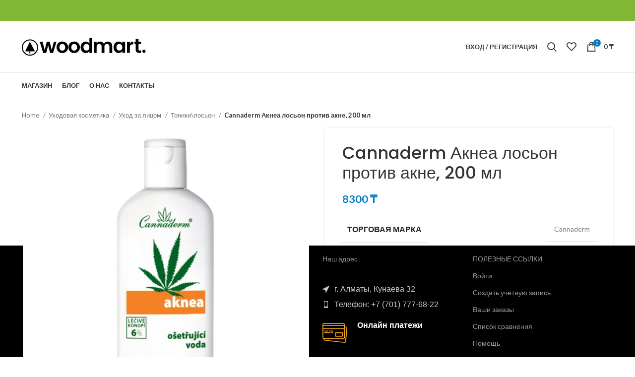

--- FILE ---
content_type: text/html; charset=UTF-8
request_url: https://sinijslon.kz/product/cannaderm-aknea-loson-protiv-akne-200-ml/
body_size: 35267
content:
<!DOCTYPE html>
<html lang="ru-RU">
<head>
	<meta charset="UTF-8">
	<link rel="profile" href="https://gmpg.org/xfn/11">
	<link rel="pingback" href="https://sinijslon.kz/xmlrpc.php">

			<script>window.MSInputMethodContext && document.documentMode && document.write('<script src="https://sinijslon.kz/wp-content/themes/woodmart/js/libs/ie11CustomProperties.min.js"><\/script>');</script>
		<title>Cannaderm Акнеа лосьон против акне, 200 мл &#8212; Синий Слон</title><link rel="stylesheet" href="https://fonts.googleapis.com/css?family=Lato%3A400%2C700%7CPoppins%3A400%2C600%2C500%2C700%7CRoboto%3A100%2C100italic%2C200%2C200italic%2C300%2C300italic%2C400%2C400italic%2C500%2C500italic%2C600%2C600italic%2C700%2C700italic%2C800%2C800italic%2C900%2C900italic%7CRoboto%20Slab%3A100%2C100italic%2C200%2C200italic%2C300%2C300italic%2C400%2C400italic%2C500%2C500italic%2C600%2C600italic%2C700%2C700italic%2C800%2C800italic%2C900%2C900italic&#038;subset=cyrillic&#038;display=swap" />
<meta name='robots' content='max-image-preview:large' />
<link rel='dns-prefetch' href='//www.google.com' />
<link rel='dns-prefetch' href='//www.googletagmanager.com' />
<link rel='dns-prefetch' href='//fonts.googleapis.com' />
<link href='https://fonts.gstatic.com' crossorigin rel='preconnect' />
<link rel="alternate" type="application/rss+xml" title="Синий Слон &raquo; Лента" href="https://sinijslon.kz/feed/" />
<link rel="alternate" type="application/rss+xml" title="Синий Слон &raquo; Лента комментариев" href="https://sinijslon.kz/comments/feed/" />
<link rel="alternate" type="application/rss+xml" title="Синий Слон &raquo; Лента комментариев к &laquo;Cannaderm Акнеа лосьон против акне, 200 мл&raquo;" href="https://sinijslon.kz/product/cannaderm-aknea-loson-protiv-akne-200-ml/feed/" />
<style id='wp-img-auto-sizes-contain-inline-css' type='text/css'>
img:is([sizes=auto i],[sizes^="auto," i]){contain-intrinsic-size:3000px 1500px}
/*# sourceURL=wp-img-auto-sizes-contain-inline-css */
</style>
<link rel='stylesheet' id='bootstrap-css' href='https://sinijslon.kz/wp-content/themes/woodmart/css/bootstrap-light.min.css?ver=7.0.2' type='text/css' media='all' />
<link rel='stylesheet' id='woodmart-style-css' href='https://sinijslon.kz/wp-content/themes/woodmart/css/parts/base.min.css?ver=7.0.2' type='text/css' media='all' />
<link rel='stylesheet' id='wd-widget-price-filter-css' href='https://sinijslon.kz/wp-content/themes/woodmart/css/parts/woo-widget-price-filter.min.css?ver=7.0.2' type='text/css' media='all' />
<link rel='stylesheet' id='wp-block-library-css' href='https://sinijslon.kz/wp-includes/css/dist/block-library/style.min.css?ver=6.9' type='text/css' media='all' />
<style id='global-styles-inline-css' type='text/css'>
:root{--wp--preset--aspect-ratio--square: 1;--wp--preset--aspect-ratio--4-3: 4/3;--wp--preset--aspect-ratio--3-4: 3/4;--wp--preset--aspect-ratio--3-2: 3/2;--wp--preset--aspect-ratio--2-3: 2/3;--wp--preset--aspect-ratio--16-9: 16/9;--wp--preset--aspect-ratio--9-16: 9/16;--wp--preset--color--black: #000000;--wp--preset--color--cyan-bluish-gray: #abb8c3;--wp--preset--color--white: #ffffff;--wp--preset--color--pale-pink: #f78da7;--wp--preset--color--vivid-red: #cf2e2e;--wp--preset--color--luminous-vivid-orange: #ff6900;--wp--preset--color--luminous-vivid-amber: #fcb900;--wp--preset--color--light-green-cyan: #7bdcb5;--wp--preset--color--vivid-green-cyan: #00d084;--wp--preset--color--pale-cyan-blue: #8ed1fc;--wp--preset--color--vivid-cyan-blue: #0693e3;--wp--preset--color--vivid-purple: #9b51e0;--wp--preset--gradient--vivid-cyan-blue-to-vivid-purple: linear-gradient(135deg,rgb(6,147,227) 0%,rgb(155,81,224) 100%);--wp--preset--gradient--light-green-cyan-to-vivid-green-cyan: linear-gradient(135deg,rgb(122,220,180) 0%,rgb(0,208,130) 100%);--wp--preset--gradient--luminous-vivid-amber-to-luminous-vivid-orange: linear-gradient(135deg,rgb(252,185,0) 0%,rgb(255,105,0) 100%);--wp--preset--gradient--luminous-vivid-orange-to-vivid-red: linear-gradient(135deg,rgb(255,105,0) 0%,rgb(207,46,46) 100%);--wp--preset--gradient--very-light-gray-to-cyan-bluish-gray: linear-gradient(135deg,rgb(238,238,238) 0%,rgb(169,184,195) 100%);--wp--preset--gradient--cool-to-warm-spectrum: linear-gradient(135deg,rgb(74,234,220) 0%,rgb(151,120,209) 20%,rgb(207,42,186) 40%,rgb(238,44,130) 60%,rgb(251,105,98) 80%,rgb(254,248,76) 100%);--wp--preset--gradient--blush-light-purple: linear-gradient(135deg,rgb(255,206,236) 0%,rgb(152,150,240) 100%);--wp--preset--gradient--blush-bordeaux: linear-gradient(135deg,rgb(254,205,165) 0%,rgb(254,45,45) 50%,rgb(107,0,62) 100%);--wp--preset--gradient--luminous-dusk: linear-gradient(135deg,rgb(255,203,112) 0%,rgb(199,81,192) 50%,rgb(65,88,208) 100%);--wp--preset--gradient--pale-ocean: linear-gradient(135deg,rgb(255,245,203) 0%,rgb(182,227,212) 50%,rgb(51,167,181) 100%);--wp--preset--gradient--electric-grass: linear-gradient(135deg,rgb(202,248,128) 0%,rgb(113,206,126) 100%);--wp--preset--gradient--midnight: linear-gradient(135deg,rgb(2,3,129) 0%,rgb(40,116,252) 100%);--wp--preset--font-size--small: 13px;--wp--preset--font-size--medium: 20px;--wp--preset--font-size--large: 36px;--wp--preset--font-size--x-large: 42px;--wp--preset--spacing--20: 0.44rem;--wp--preset--spacing--30: 0.67rem;--wp--preset--spacing--40: 1rem;--wp--preset--spacing--50: 1.5rem;--wp--preset--spacing--60: 2.25rem;--wp--preset--spacing--70: 3.38rem;--wp--preset--spacing--80: 5.06rem;--wp--preset--shadow--natural: 6px 6px 9px rgba(0, 0, 0, 0.2);--wp--preset--shadow--deep: 12px 12px 50px rgba(0, 0, 0, 0.4);--wp--preset--shadow--sharp: 6px 6px 0px rgba(0, 0, 0, 0.2);--wp--preset--shadow--outlined: 6px 6px 0px -3px rgb(255, 255, 255), 6px 6px rgb(0, 0, 0);--wp--preset--shadow--crisp: 6px 6px 0px rgb(0, 0, 0);}:where(.is-layout-flex){gap: 0.5em;}:where(.is-layout-grid){gap: 0.5em;}body .is-layout-flex{display: flex;}.is-layout-flex{flex-wrap: wrap;align-items: center;}.is-layout-flex > :is(*, div){margin: 0;}body .is-layout-grid{display: grid;}.is-layout-grid > :is(*, div){margin: 0;}:where(.wp-block-columns.is-layout-flex){gap: 2em;}:where(.wp-block-columns.is-layout-grid){gap: 2em;}:where(.wp-block-post-template.is-layout-flex){gap: 1.25em;}:where(.wp-block-post-template.is-layout-grid){gap: 1.25em;}.has-black-color{color: var(--wp--preset--color--black) !important;}.has-cyan-bluish-gray-color{color: var(--wp--preset--color--cyan-bluish-gray) !important;}.has-white-color{color: var(--wp--preset--color--white) !important;}.has-pale-pink-color{color: var(--wp--preset--color--pale-pink) !important;}.has-vivid-red-color{color: var(--wp--preset--color--vivid-red) !important;}.has-luminous-vivid-orange-color{color: var(--wp--preset--color--luminous-vivid-orange) !important;}.has-luminous-vivid-amber-color{color: var(--wp--preset--color--luminous-vivid-amber) !important;}.has-light-green-cyan-color{color: var(--wp--preset--color--light-green-cyan) !important;}.has-vivid-green-cyan-color{color: var(--wp--preset--color--vivid-green-cyan) !important;}.has-pale-cyan-blue-color{color: var(--wp--preset--color--pale-cyan-blue) !important;}.has-vivid-cyan-blue-color{color: var(--wp--preset--color--vivid-cyan-blue) !important;}.has-vivid-purple-color{color: var(--wp--preset--color--vivid-purple) !important;}.has-black-background-color{background-color: var(--wp--preset--color--black) !important;}.has-cyan-bluish-gray-background-color{background-color: var(--wp--preset--color--cyan-bluish-gray) !important;}.has-white-background-color{background-color: var(--wp--preset--color--white) !important;}.has-pale-pink-background-color{background-color: var(--wp--preset--color--pale-pink) !important;}.has-vivid-red-background-color{background-color: var(--wp--preset--color--vivid-red) !important;}.has-luminous-vivid-orange-background-color{background-color: var(--wp--preset--color--luminous-vivid-orange) !important;}.has-luminous-vivid-amber-background-color{background-color: var(--wp--preset--color--luminous-vivid-amber) !important;}.has-light-green-cyan-background-color{background-color: var(--wp--preset--color--light-green-cyan) !important;}.has-vivid-green-cyan-background-color{background-color: var(--wp--preset--color--vivid-green-cyan) !important;}.has-pale-cyan-blue-background-color{background-color: var(--wp--preset--color--pale-cyan-blue) !important;}.has-vivid-cyan-blue-background-color{background-color: var(--wp--preset--color--vivid-cyan-blue) !important;}.has-vivid-purple-background-color{background-color: var(--wp--preset--color--vivid-purple) !important;}.has-black-border-color{border-color: var(--wp--preset--color--black) !important;}.has-cyan-bluish-gray-border-color{border-color: var(--wp--preset--color--cyan-bluish-gray) !important;}.has-white-border-color{border-color: var(--wp--preset--color--white) !important;}.has-pale-pink-border-color{border-color: var(--wp--preset--color--pale-pink) !important;}.has-vivid-red-border-color{border-color: var(--wp--preset--color--vivid-red) !important;}.has-luminous-vivid-orange-border-color{border-color: var(--wp--preset--color--luminous-vivid-orange) !important;}.has-luminous-vivid-amber-border-color{border-color: var(--wp--preset--color--luminous-vivid-amber) !important;}.has-light-green-cyan-border-color{border-color: var(--wp--preset--color--light-green-cyan) !important;}.has-vivid-green-cyan-border-color{border-color: var(--wp--preset--color--vivid-green-cyan) !important;}.has-pale-cyan-blue-border-color{border-color: var(--wp--preset--color--pale-cyan-blue) !important;}.has-vivid-cyan-blue-border-color{border-color: var(--wp--preset--color--vivid-cyan-blue) !important;}.has-vivid-purple-border-color{border-color: var(--wp--preset--color--vivid-purple) !important;}.has-vivid-cyan-blue-to-vivid-purple-gradient-background{background: var(--wp--preset--gradient--vivid-cyan-blue-to-vivid-purple) !important;}.has-light-green-cyan-to-vivid-green-cyan-gradient-background{background: var(--wp--preset--gradient--light-green-cyan-to-vivid-green-cyan) !important;}.has-luminous-vivid-amber-to-luminous-vivid-orange-gradient-background{background: var(--wp--preset--gradient--luminous-vivid-amber-to-luminous-vivid-orange) !important;}.has-luminous-vivid-orange-to-vivid-red-gradient-background{background: var(--wp--preset--gradient--luminous-vivid-orange-to-vivid-red) !important;}.has-very-light-gray-to-cyan-bluish-gray-gradient-background{background: var(--wp--preset--gradient--very-light-gray-to-cyan-bluish-gray) !important;}.has-cool-to-warm-spectrum-gradient-background{background: var(--wp--preset--gradient--cool-to-warm-spectrum) !important;}.has-blush-light-purple-gradient-background{background: var(--wp--preset--gradient--blush-light-purple) !important;}.has-blush-bordeaux-gradient-background{background: var(--wp--preset--gradient--blush-bordeaux) !important;}.has-luminous-dusk-gradient-background{background: var(--wp--preset--gradient--luminous-dusk) !important;}.has-pale-ocean-gradient-background{background: var(--wp--preset--gradient--pale-ocean) !important;}.has-electric-grass-gradient-background{background: var(--wp--preset--gradient--electric-grass) !important;}.has-midnight-gradient-background{background: var(--wp--preset--gradient--midnight) !important;}.has-small-font-size{font-size: var(--wp--preset--font-size--small) !important;}.has-medium-font-size{font-size: var(--wp--preset--font-size--medium) !important;}.has-large-font-size{font-size: var(--wp--preset--font-size--large) !important;}.has-x-large-font-size{font-size: var(--wp--preset--font-size--x-large) !important;}
/*# sourceURL=global-styles-inline-css */
</style>

<style id='classic-theme-styles-inline-css' type='text/css'>
/*! This file is auto-generated */
.wp-block-button__link{color:#fff;background-color:#32373c;border-radius:9999px;box-shadow:none;text-decoration:none;padding:calc(.667em + 2px) calc(1.333em + 2px);font-size:1.125em}.wp-block-file__button{background:#32373c;color:#fff;text-decoration:none}
/*# sourceURL=/wp-includes/css/classic-themes.min.css */
</style>
<style id='woocommerce-inline-inline-css' type='text/css'>
.woocommerce form .form-row .required { visibility: visible; }
/*# sourceURL=woocommerce-inline-inline-css */
</style>
<link data-minify="1" rel='stylesheet' id='elementor-icons-css' href='https://sinijslon.kz/wp-content/cache/min/1/wp-content/plugins/elementor/assets/lib/eicons/css/elementor-icons.min.css?ver=1724992118' type='text/css' media='all' />
<link rel='stylesheet' id='elementor-frontend-css' href='https://sinijslon.kz/wp-content/uploads/elementor/css/custom-frontend-lite.min.css?ver=1670195680' type='text/css' media='all' />
<link data-minify="1" rel='stylesheet' id='elementor-post-5-css' href='https://sinijslon.kz/wp-content/cache/min/1/wp-content/uploads/elementor/css/post-5.css?ver=1724992118' type='text/css' media='all' />
<link rel='stylesheet' id='wd-widget-wd-recent-posts-css' href='https://sinijslon.kz/wp-content/themes/woodmart/css/parts/widget-wd-recent-posts.min.css?ver=7.0.2' type='text/css' media='all' />
<link rel='stylesheet' id='wd-widget-nav-css' href='https://sinijslon.kz/wp-content/themes/woodmart/css/parts/widget-nav.min.css?ver=7.0.2' type='text/css' media='all' />
<link rel='stylesheet' id='wd-widget-wd-layered-nav-css' href='https://sinijslon.kz/wp-content/themes/woodmart/css/parts/woo-widget-wd-layered-nav.min.css?ver=7.0.2' type='text/css' media='all' />
<link rel='stylesheet' id='wd-woo-mod-swatches-base-css' href='https://sinijslon.kz/wp-content/themes/woodmart/css/parts/woo-mod-swatches-base.min.css?ver=7.0.2' type='text/css' media='all' />
<link rel='stylesheet' id='wd-woo-mod-swatches-filter-css' href='https://sinijslon.kz/wp-content/themes/woodmart/css/parts/woo-mod-swatches-filter.min.css?ver=7.0.2' type='text/css' media='all' />
<link rel='stylesheet' id='wd-widget-layered-nav-stock-status-css' href='https://sinijslon.kz/wp-content/themes/woodmart/css/parts/woo-widget-layered-nav-stock-status.min.css?ver=7.0.2' type='text/css' media='all' />
<link rel='stylesheet' id='wd-widget-product-list-css' href='https://sinijslon.kz/wp-content/themes/woodmart/css/parts/woo-widget-product-list.min.css?ver=7.0.2' type='text/css' media='all' />
<link rel='stylesheet' id='wd-widget-slider-price-filter-css' href='https://sinijslon.kz/wp-content/themes/woodmart/css/parts/woo-widget-slider-price-filter.min.css?ver=7.0.2' type='text/css' media='all' />
<link rel='stylesheet' id='wd-footer-sticky-css' href='https://sinijslon.kz/wp-content/themes/woodmart/css/parts/footer-sticky.min.css?ver=7.0.2' type='text/css' media='all' />
<link rel='stylesheet' id='wd-wp-gutenberg-css' href='https://sinijslon.kz/wp-content/themes/woodmart/css/parts/wp-gutenberg.min.css?ver=7.0.2' type='text/css' media='all' />
<link rel='stylesheet' id='wd-wpcf7-css' href='https://sinijslon.kz/wp-content/themes/woodmart/css/parts/int-wpcf7.min.css?ver=7.0.2' type='text/css' media='all' />
<link rel='stylesheet' id='wd-revolution-slider-css' href='https://sinijslon.kz/wp-content/themes/woodmart/css/parts/int-rev-slider.min.css?ver=7.0.2' type='text/css' media='all' />
<link rel='stylesheet' id='wd-base-deprecated-css' href='https://sinijslon.kz/wp-content/themes/woodmart/css/parts/base-deprecated.min.css?ver=7.0.2' type='text/css' media='all' />
<link rel='stylesheet' id='wd-elementor-base-css' href='https://sinijslon.kz/wp-content/themes/woodmart/css/parts/int-elem-base.min.css?ver=7.0.2' type='text/css' media='all' />
<link rel='stylesheet' id='wd-woocommerce-base-css' href='https://sinijslon.kz/wp-content/themes/woodmart/css/parts/woocommerce-base.min.css?ver=7.0.2' type='text/css' media='all' />
<link rel='stylesheet' id='wd-mod-star-rating-css' href='https://sinijslon.kz/wp-content/themes/woodmart/css/parts/mod-star-rating.min.css?ver=7.0.2' type='text/css' media='all' />
<link rel='stylesheet' id='wd-woo-el-track-order-css' href='https://sinijslon.kz/wp-content/themes/woodmart/css/parts/woo-el-track-order.min.css?ver=7.0.2' type='text/css' media='all' />
<link rel='stylesheet' id='wd-woo-gutenberg-css' href='https://sinijslon.kz/wp-content/themes/woodmart/css/parts/woo-gutenberg.min.css?ver=7.0.2' type='text/css' media='all' />
<link rel='stylesheet' id='wd-woo-mod-quantity-css' href='https://sinijslon.kz/wp-content/themes/woodmart/css/parts/woo-mod-quantity.min.css?ver=7.0.2' type='text/css' media='all' />
<link rel='stylesheet' id='wd-woo-opt-free-progress-bar-css' href='https://sinijslon.kz/wp-content/themes/woodmart/css/parts/woo-opt-free-progress-bar.min.css?ver=7.0.2' type='text/css' media='all' />
<link rel='stylesheet' id='wd-woo-mod-progress-bar-css' href='https://sinijslon.kz/wp-content/themes/woodmart/css/parts/woo-mod-progress-bar.min.css?ver=7.0.2' type='text/css' media='all' />
<link rel='stylesheet' id='wd-woo-single-prod-el-base-css' href='https://sinijslon.kz/wp-content/themes/woodmart/css/parts/woo-single-prod-el-base.min.css?ver=7.0.2' type='text/css' media='all' />
<link rel='stylesheet' id='wd-woo-mod-stock-status-css' href='https://sinijslon.kz/wp-content/themes/woodmart/css/parts/woo-mod-stock-status.min.css?ver=7.0.2' type='text/css' media='all' />
<link rel='stylesheet' id='wd-woo-opt-hide-larger-price-css' href='https://sinijslon.kz/wp-content/themes/woodmart/css/parts/woo-opt-hide-larger-price.min.css?ver=7.0.2' type='text/css' media='all' />
<link rel='stylesheet' id='wd-woo-mod-shop-attributes-css' href='https://sinijslon.kz/wp-content/themes/woodmart/css/parts/woo-mod-shop-attributes.min.css?ver=7.0.2' type='text/css' media='all' />
<link rel='stylesheet' id='wd-header-base-css' href='https://sinijslon.kz/wp-content/themes/woodmart/css/parts/header-base.min.css?ver=7.0.2' type='text/css' media='all' />
<link rel='stylesheet' id='wd-mod-tools-css' href='https://sinijslon.kz/wp-content/themes/woodmart/css/parts/mod-tools.min.css?ver=7.0.2' type='text/css' media='all' />
<link rel='stylesheet' id='wd-header-elements-base-css' href='https://sinijslon.kz/wp-content/themes/woodmart/css/parts/header-el-base.min.css?ver=7.0.2' type='text/css' media='all' />
<link rel='stylesheet' id='wd-social-icons-css' href='https://sinijslon.kz/wp-content/themes/woodmart/css/parts/el-social-icons.min.css?ver=7.0.2' type='text/css' media='all' />
<link rel='stylesheet' id='wd-header-my-account-dropdown-css' href='https://sinijslon.kz/wp-content/themes/woodmart/css/parts/header-el-my-account-dropdown.min.css?ver=7.0.2' type='text/css' media='all' />
<link rel='stylesheet' id='wd-woo-mod-login-form-css' href='https://sinijslon.kz/wp-content/themes/woodmart/css/parts/woo-mod-login-form.min.css?ver=7.0.2' type='text/css' media='all' />
<link rel='stylesheet' id='wd-header-my-account-css' href='https://sinijslon.kz/wp-content/themes/woodmart/css/parts/header-el-my-account.min.css?ver=7.0.2' type='text/css' media='all' />
<link rel='stylesheet' id='wd-header-search-css' href='https://sinijslon.kz/wp-content/themes/woodmart/css/parts/header-el-search.min.css?ver=7.0.2' type='text/css' media='all' />
<link rel='stylesheet' id='wd-header-cart-side-css' href='https://sinijslon.kz/wp-content/themes/woodmart/css/parts/header-el-cart-side.min.css?ver=7.0.2' type='text/css' media='all' />
<link rel='stylesheet' id='wd-header-cart-css' href='https://sinijslon.kz/wp-content/themes/woodmart/css/parts/header-el-cart.min.css?ver=7.0.2' type='text/css' media='all' />
<link rel='stylesheet' id='wd-widget-shopping-cart-css' href='https://sinijslon.kz/wp-content/themes/woodmart/css/parts/woo-widget-shopping-cart.min.css?ver=7.0.2' type='text/css' media='all' />
<link rel='stylesheet' id='wd-page-title-css' href='https://sinijslon.kz/wp-content/themes/woodmart/css/parts/page-title.min.css?ver=7.0.2' type='text/css' media='all' />
<link rel='stylesheet' id='wd-woo-single-prod-predefined-css' href='https://sinijslon.kz/wp-content/themes/woodmart/css/parts/woo-single-prod-predefined.min.css?ver=7.0.2' type='text/css' media='all' />
<link rel='stylesheet' id='wd-woo-single-prod-and-quick-view-predefined-css' href='https://sinijslon.kz/wp-content/themes/woodmart/css/parts/woo-single-prod-and-quick-view-predefined.min.css?ver=7.0.2' type='text/css' media='all' />
<link rel='stylesheet' id='wd-woo-single-prod-el-tabs-predefined-css' href='https://sinijslon.kz/wp-content/themes/woodmart/css/parts/woo-single-prod-el-tabs-predefined.min.css?ver=7.0.2' type='text/css' media='all' />
<link rel='stylesheet' id='wd-woo-single-prod-opt-base-css' href='https://sinijslon.kz/wp-content/themes/woodmart/css/parts/woo-single-prod-opt-base.min.css?ver=7.0.2' type='text/css' media='all' />
<link rel='stylesheet' id='wd-woo-single-prod-el-gallery-css' href='https://sinijslon.kz/wp-content/themes/woodmart/css/parts/woo-single-prod-el-gallery.min.css?ver=7.0.2' type='text/css' media='all' />
<link rel='stylesheet' id='wd-woo-single-prod-el-gallery-opt-thumb-left-css' href='https://sinijslon.kz/wp-content/themes/woodmart/css/parts/woo-single-prod-el-gallery-opt-thumb-left.min.css?ver=7.0.2' type='text/css' media='all' />
<link rel='stylesheet' id='wd-owl-carousel-css' href='https://sinijslon.kz/wp-content/themes/woodmart/css/parts/lib-owl-carousel.min.css?ver=7.0.2' type='text/css' media='all' />
<link rel='stylesheet' id='wd-tabs-css' href='https://sinijslon.kz/wp-content/themes/woodmart/css/parts/el-tabs.min.css?ver=7.0.2' type='text/css' media='all' />
<link rel='stylesheet' id='wd-woo-single-prod-el-tabs-opt-layout-tabs-css' href='https://sinijslon.kz/wp-content/themes/woodmart/css/parts/woo-single-prod-el-tabs-opt-layout-tabs.min.css?ver=7.0.2' type='text/css' media='all' />
<link rel='stylesheet' id='wd-accordion-css' href='https://sinijslon.kz/wp-content/themes/woodmart/css/parts/el-accordion.min.css?ver=7.0.2' type='text/css' media='all' />
<link rel='stylesheet' id='wd-woo-single-prod-el-reviews-css' href='https://sinijslon.kz/wp-content/themes/woodmart/css/parts/woo-single-prod-el-reviews.min.css?ver=7.0.2' type='text/css' media='all' />
<link rel='stylesheet' id='wd-mod-comments-css' href='https://sinijslon.kz/wp-content/themes/woodmart/css/parts/mod-comments.min.css?ver=7.0.2' type='text/css' media='all' />
<link rel='stylesheet' id='wd-image-gallery-css' href='https://sinijslon.kz/wp-content/themes/woodmart/css/parts/el-gallery.min.css?ver=7.0.2' type='text/css' media='all' />
<link rel='stylesheet' id='wd-text-block-css' href='https://sinijslon.kz/wp-content/themes/woodmart/css/parts/el-text-block.min.css?ver=7.0.2' type='text/css' media='all' />
<link rel='stylesheet' id='wd-product-loop-css' href='https://sinijslon.kz/wp-content/themes/woodmart/css/parts/woo-product-loop.min.css?ver=7.0.2' type='text/css' media='all' />
<link rel='stylesheet' id='wd-product-loop-standard-css' href='https://sinijslon.kz/wp-content/themes/woodmart/css/parts/woo-product-loop-standard.min.css?ver=7.0.2' type='text/css' media='all' />
<link rel='stylesheet' id='wd-woo-mod-add-btn-replace-css' href='https://sinijslon.kz/wp-content/themes/woodmart/css/parts/woo-mod-add-btn-replace.min.css?ver=7.0.2' type='text/css' media='all' />
<link rel='stylesheet' id='wd-woo-mod-quantity-overlap-css' href='https://sinijslon.kz/wp-content/themes/woodmart/css/parts/woo-mod-quantity-overlap.min.css?ver=7.0.2' type='text/css' media='all' />
<link rel='stylesheet' id='wd-bordered-product-css' href='https://sinijslon.kz/wp-content/themes/woodmart/css/parts/woo-opt-bordered-product.min.css?ver=7.0.2' type='text/css' media='all' />
<link rel='stylesheet' id='wd-woo-opt-title-limit-css' href='https://sinijslon.kz/wp-content/themes/woodmart/css/parts/woo-opt-title-limit.min.css?ver=7.0.2' type='text/css' media='all' />
<link rel='stylesheet' id='wd-woo-opt-stretch-cont-css' href='https://sinijslon.kz/wp-content/themes/woodmart/css/parts/woo-opt-stretch-cont.min.css?ver=7.0.2' type='text/css' media='all' />
<link rel='stylesheet' id='wd-widget-collapse-css' href='https://sinijslon.kz/wp-content/themes/woodmart/css/parts/opt-widget-collapse.min.css?ver=7.0.2' type='text/css' media='all' />
<link rel='stylesheet' id='wd-footer-base-css' href='https://sinijslon.kz/wp-content/themes/woodmart/css/parts/footer-base.min.css?ver=7.0.2' type='text/css' media='all' />
<link rel='stylesheet' id='wd-brands-css' href='https://sinijslon.kz/wp-content/themes/woodmart/css/parts/el-brand.min.css?ver=7.0.2' type='text/css' media='all' />
<link rel='stylesheet' id='wd-mod-nav-menu-label-css' href='https://sinijslon.kz/wp-content/themes/woodmart/css/parts/mod-nav-menu-label.min.css?ver=7.0.2' type='text/css' media='all' />
<link rel='stylesheet' id='wd-list-css' href='https://sinijslon.kz/wp-content/themes/woodmart/css/parts/el-list.min.css?ver=7.0.2' type='text/css' media='all' />
<link rel='stylesheet' id='wd-info-box-css' href='https://sinijslon.kz/wp-content/themes/woodmart/css/parts/el-info-box.min.css?ver=7.0.2' type='text/css' media='all' />
<link rel='stylesheet' id='wd-scroll-top-css' href='https://sinijslon.kz/wp-content/themes/woodmart/css/parts/opt-scrolltotop.min.css?ver=7.0.2' type='text/css' media='all' />
<link rel='stylesheet' id='wd-wd-search-results-css' href='https://sinijslon.kz/wp-content/themes/woodmart/css/parts/wd-search-results.min.css?ver=7.0.2' type='text/css' media='all' />
<link rel='stylesheet' id='wd-wd-search-form-css' href='https://sinijslon.kz/wp-content/themes/woodmart/css/parts/wd-search-form.min.css?ver=7.0.2' type='text/css' media='all' />
<link rel='stylesheet' id='wd-header-search-fullscreen-css' href='https://sinijslon.kz/wp-content/themes/woodmart/css/parts/header-el-search-fullscreen-general.min.css?ver=7.0.2' type='text/css' media='all' />
<link rel='stylesheet' id='wd-header-search-fullscreen-1-css' href='https://sinijslon.kz/wp-content/themes/woodmart/css/parts/header-el-search-fullscreen-1.min.css?ver=7.0.2' type='text/css' media='all' />
<link rel='stylesheet' id='wd-bottom-toolbar-css' href='https://sinijslon.kz/wp-content/themes/woodmart/css/parts/opt-bottom-toolbar.min.css?ver=7.0.2' type='text/css' media='all' />
<link data-minify="1" rel='stylesheet' id='xts-style-header_551152-css' href='https://sinijslon.kz/wp-content/cache/min/1/wp-content/uploads/2023/09/xts-header_551152-1695722220.css?ver=1724992118' type='text/css' media='all' />


<script type="text/javascript" src="https://sinijslon.kz/wp-includes/js/jquery/jquery.min.js?ver=3.7.1" id="jquery-core-js"></script>
<script type="text/javascript" src="https://sinijslon.kz/wp-includes/js/jquery/jquery-migrate.min.js?ver=3.4.1" id="jquery-migrate-js"></script>

<!-- Google Analytics snippet added by Site Kit -->
<script data-no-minify="1" type="text/javascript" src="https://sinijslon.kz/wp-content/cache/busting/1/gtm-88fae10c08535ff11d3aaea3e4767f17.js" id="google_gtagjs-js" async></script>
<script type="text/javascript" id="google_gtagjs-js-after">
/* <![CDATA[ */
window.dataLayer = window.dataLayer || [];function gtag(){dataLayer.push(arguments);}
gtag('set', 'linker', {"domains":["sinijslon.kz"]} );
gtag("js", new Date());
gtag("set", "developer_id.dZTNiMT", true);
gtag("config", "UA-260899040-1", {"anonymize_ip":true});
gtag("config", "G-KMQT87Q7DY");
//# sourceURL=google_gtagjs-js-after
/* ]]> */
</script>

<!-- End Google Analytics snippet added by Site Kit -->
<script type="text/javascript" src="https://sinijslon.kz/wp-content/themes/woodmart/js/libs/device.min.js?ver=7.0.2" id="wd-device-library-js"></script>
<link rel="https://api.w.org/" href="https://sinijslon.kz/wp-json/" /><link rel="alternate" title="JSON" type="application/json" href="https://sinijslon.kz/wp-json/wp/v2/product/15569" /><link rel="EditURI" type="application/rsd+xml" title="RSD" href="https://sinijslon.kz/xmlrpc.php?rsd" />
<meta name="generator" content="WordPress 6.9" />
<meta name="generator" content="WooCommerce 6.9.4" />
<link rel="canonical" href="https://sinijslon.kz/product/cannaderm-aknea-loson-protiv-akne-200-ml/" />
<link rel='shortlink' href='https://sinijslon.kz/?p=15569' />
<meta name="generator" content="Site Kit by Google 1.90.1" />					<meta name="viewport" content="width=device-width, initial-scale=1.0, maximum-scale=1.0, user-scalable=no">
										<noscript><style>.woocommerce-product-gallery{ opacity: 1 !important; }</style></noscript>
	<meta name="generator" content="Powered by Slider Revolution 6.6.7 - responsive, Mobile-Friendly Slider Plugin for WordPress with comfortable drag and drop interface." />
<link rel="icon" href="https://sinijslon.kz/wp-content/uploads/2023/01/cropped-8184204134-209129208187208190208189-1-svg-32x32.webp" sizes="32x32" />
<link rel="icon" href="https://sinijslon.kz/wp-content/uploads/2023/01/cropped-8184204134-209129208187208190208189-1-svg-192x192.webp" sizes="192x192" />
<link rel="apple-touch-icon" href="https://sinijslon.kz/wp-content/uploads/2023/01/cropped-8184204134-209129208187208190208189-1-svg-180x180.webp" />
<meta name="msapplication-TileImage" content="https://sinijslon.kz/wp-content/uploads/2023/01/cropped-8184204134-209129208187208190208189-1-svg-270x270.webp" />
<script>function setREVStartSize(e){
			//window.requestAnimationFrame(function() {
				window.RSIW = window.RSIW===undefined ? window.innerWidth : window.RSIW;
				window.RSIH = window.RSIH===undefined ? window.innerHeight : window.RSIH;
				try {
					var pw = document.getElementById(e.c).parentNode.offsetWidth,
						newh;
					pw = pw===0 || isNaN(pw) || (e.l=="fullwidth" || e.layout=="fullwidth") ? window.RSIW : pw;
					e.tabw = e.tabw===undefined ? 0 : parseInt(e.tabw);
					e.thumbw = e.thumbw===undefined ? 0 : parseInt(e.thumbw);
					e.tabh = e.tabh===undefined ? 0 : parseInt(e.tabh);
					e.thumbh = e.thumbh===undefined ? 0 : parseInt(e.thumbh);
					e.tabhide = e.tabhide===undefined ? 0 : parseInt(e.tabhide);
					e.thumbhide = e.thumbhide===undefined ? 0 : parseInt(e.thumbhide);
					e.mh = e.mh===undefined || e.mh=="" || e.mh==="auto" ? 0 : parseInt(e.mh,0);
					if(e.layout==="fullscreen" || e.l==="fullscreen")
						newh = Math.max(e.mh,window.RSIH);
					else{
						e.gw = Array.isArray(e.gw) ? e.gw : [e.gw];
						for (var i in e.rl) if (e.gw[i]===undefined || e.gw[i]===0) e.gw[i] = e.gw[i-1];
						e.gh = e.el===undefined || e.el==="" || (Array.isArray(e.el) && e.el.length==0)? e.gh : e.el;
						e.gh = Array.isArray(e.gh) ? e.gh : [e.gh];
						for (var i in e.rl) if (e.gh[i]===undefined || e.gh[i]===0) e.gh[i] = e.gh[i-1];
											
						var nl = new Array(e.rl.length),
							ix = 0,
							sl;
						e.tabw = e.tabhide>=pw ? 0 : e.tabw;
						e.thumbw = e.thumbhide>=pw ? 0 : e.thumbw;
						e.tabh = e.tabhide>=pw ? 0 : e.tabh;
						e.thumbh = e.thumbhide>=pw ? 0 : e.thumbh;
						for (var i in e.rl) nl[i] = e.rl[i]<window.RSIW ? 0 : e.rl[i];
						sl = nl[0];
						for (var i in nl) if (sl>nl[i] && nl[i]>0) { sl = nl[i]; ix=i;}
						var m = pw>(e.gw[ix]+e.tabw+e.thumbw) ? 1 : (pw-(e.tabw+e.thumbw)) / (e.gw[ix]);
						newh =  (e.gh[ix] * m) + (e.tabh + e.thumbh);
					}
					var el = document.getElementById(e.c);
					if (el!==null && el) el.style.height = newh+"px";
					el = document.getElementById(e.c+"_wrapper");
					if (el!==null && el) {
						el.style.height = newh+"px";
						el.style.display = "block";
					}
				} catch(e){
					console.log("Failure at Presize of Slider:" + e)
				}
			//});
		  };</script>
<style>
		
		</style>			<style id="wd-style-theme_settings_default-css" data-type="wd-style-theme_settings_default">
				.wd-popup.wd-promo-popup{
	background-color:rgb(255,255,255);
	background-image: none;
	background-repeat:no-repeat;
	background-size:cover;
	background-position:center center;
}

.page-title-default{
	background-color:#0a0a0a;
	background-image: url(https://sinijslon.kz/wp-content/uploads/2022/11/1533326959_low-poly-background-generator-min-1.png);
	background-size:cover;
	background-position:center center;
}

.footer-container{
	background-color:rgb(0,0,0);
	background-image: none;
}

:root{
--wd-text-font:"Lato", Arial, Helvetica, sans-serif;
--wd-text-font-weight:400;
--wd-text-color:#777777;
--wd-text-font-size:14px;
}
:root{
--wd-title-font:"Poppins", Arial, Helvetica, sans-serif;
--wd-title-font-weight:600;
--wd-title-color:#242424;
}
:root{
--wd-entities-title-font:"Poppins", Arial, Helvetica, sans-serif;
--wd-entities-title-font-weight:500;
--wd-entities-title-color:#333333;
--wd-entities-title-color-hover:rgb(51 51 51 / 65%);
}
:root{
--wd-alternative-font:"Lato", Arial, Helvetica, sans-serif;
}
:root{
--wd-widget-title-font:"Poppins", Arial, Helvetica, sans-serif;
--wd-widget-title-font-weight:600;
--wd-widget-title-transform:uppercase;
--wd-widget-title-color:#333;
--wd-widget-title-font-size:16px;
}
:root{
--wd-header-el-font:"Lato", Arial, Helvetica, sans-serif;
--wd-header-el-font-weight:700;
--wd-header-el-transform:uppercase;
--wd-header-el-font-size:13px;
}
:root{
--wd-primary-color:rgb(0,123,196);
}
:root{
--wd-alternative-color:#fbbc34;
}
:root{
--wd-link-color:#333333;
--wd-link-color-hover:#242424;
}
:root{
--btn-default-bgcolor:#f7f7f7;
}
:root{
--btn-default-bgcolor-hover:#efefef;
}
:root{
--btn-shop-bgcolor:rgb(0,123,196);
}
:root{
--btn-shop-bgcolor-hover:rgb(0,106,169);
}
:root{
--btn-accent-bgcolor:rgb(0,123,196);
}
:root{
--btn-accent-bgcolor-hover:rgb(0,106,169);
}
:root{
--notices-success-bg:#459647;
}
:root{
--notices-success-color:#fff;
}
:root{
--notices-warning-bg:#E0B252;
}
:root{
--notices-warning-color:#fff;
}
	:root{
									--wd-form-brd-radius: 35px;
			
			
					
					--wd-form-brd-width: 2px;
		
					--btn-default-color: #333;
		
					--btn-default-color-hover: #333;
		
					--btn-shop-color: #fff;
		
					--btn-shop-color-hover: #fff;
		
					--btn-accent-color: #fff;
		
					--btn-accent-color-hover: #fff;
		
					
			
							--btn-default-brd-radius: 35px;
				--btn-default-box-shadow: none;
				--btn-default-box-shadow-hover: none;
			
					
					
			
			
							--btn-shop-brd-radius: 5px;
				--btn-shop-box-shadow: none;
				--btn-shop-box-shadow-hover: none;
					
					
			
			
							--btn-accent-brd-radius: 5px;
				--btn-accent-box-shadow: none;
				--btn-accent-box-shadow-hover: none;
					
							
					--wd-brd-radius: 5px;
			}

	
	
			@media (min-width: 1025px) {
			.whb-boxed:not(.whb-sticked):not(.whb-full-width) .whb-main-header {
				max-width: 1192px;
			}
		}

		.container {
			max-width: 1222px;
		}

		:root{
			--wd-container-width: 1222px;
		}
	
			.elementor-section.wd-section-stretch > .elementor-column-gap-no {
			max-width: 1192px;
		}
		.elementor-section.wd-section-stretch > .elementor-column-gap-narrow {
			max-width: 1202px;
		}
		.elementor-section.wd-section-stretch > .elementor-column-gap-default {
			max-width: 1212px;
		}
		.elementor-section.wd-section-stretch > .elementor-column-gap-extended {
			max-width: 1222px;
		}
		.elementor-section.wd-section-stretch > .elementor-column-gap-wide {
			max-width: 1232px;
		}
		.elementor-section.wd-section-stretch > .elementor-column-gap-wider {
			max-width: 1252px;
		}
		@media (min-width: 1239px) {
			.platform-Windows .wd-section-stretch > .elementor-container {
				margin-left: auto;
				margin-right: auto;
			}
		}
		@media (min-width: 1222px) {
			html:not(.platform-Windows) .wd-section-stretch > .elementor-container {
				margin-left: auto;
				margin-right: auto;
			}
		}
	
	
	
	
	
	
	
@font-face {
	font-weight: normal;
	font-style: normal;
	font-family: "woodmart-font";
	src: url("//sinijslon.kz/wp-content/themes/woodmart/fonts/woodmart-font.woff2?v=7.0.2") format("woff2");
}

			</style>
			<noscript><style id="rocket-lazyload-nojs-css">.rll-youtube-player, [data-lazy-src]{display:none !important;}</style></noscript><link data-minify="1" rel='stylesheet' id='rs-plugin-settings-css' href='https://sinijslon.kz/wp-content/cache/min/1/wp-content/plugins/revslider/public/assets/css/rs6.css?ver=1724992118' type='text/css' media='all' />
<style id='rs-plugin-settings-inline-css' type='text/css'>
#rs-demo-id {}
/*# sourceURL=rs-plugin-settings-inline-css */
</style>
</head>

<body class="wp-singular product-template-default single single-product postid-15569 wp-theme-woodmart theme-woodmart woocommerce woocommerce-page woocommerce-no-js wrapper-full-width  woodmart-product-design-default woodmart-product-sticky-on sticky-footer-on categories-accordion-on woodmart-archive-shop offcanvas-sidebar-mobile offcanvas-sidebar-tablet offcanvas-sidebar-desktop sticky-toolbar-on hide-larger-price elementor-default elementor-kit-5">
			<script type="text/javascript" id="wd-flicker-fix">// Flicker fix.</script>	
				<style class="wd-preloader-style">
				html {
					/* overflow: hidden; */
					overflow-y: scroll;
				}

				html body {
					overflow: hidden;
					max-height: calc(100vh - var(--wd-admin-bar-h));
				}
			</style>
			<div class="wd-preloader color-scheme-dark">
				<style>
											.wd-preloader {
							background-color: rgb(244,244,244)						}
					
					
						@keyframes wd-preloader-Rotate {
							0%{
								transform:scale(1) rotate(0deg);
							}
							50%{
								transform:scale(0.8) rotate(360deg);
							}
							100%{
								transform:scale(1) rotate(720deg);
							}
						}

						.wd-preloader-img:before {
							content: "";
							display: block;
							width: 50px;
							height: 50px;
							border: 2px solid #BBB;
							border-top-color: #000;
							border-radius: 50%;
							animation: wd-preloader-Rotate 2s cubic-bezier(0.63, 0.09, 0.26, 0.96) infinite ;
						}

						.color-scheme-light .wd-preloader-img:before {
							border-color: rgba(255,255,255,0.2);
							border-top-color: #fff;
						}
					
					@keyframes wd-preloader-fadeOut {
						from {
							visibility: visible;
						}
						to {
							visibility: hidden;
						}
					}

					.wd-preloader {
						position: fixed;
						top: 0;
						left: 0;
						right: 0;
						bottom: 0;
						opacity: 1;
						visibility: visible;
						z-index: 2500;
						display: flex;
						justify-content: center;
						align-items: center;
						animation: wd-preloader-fadeOut 20s ease both;
						transition: opacity .4s ease;
					}

					.wd-preloader.preloader-hide {
						pointer-events: none;
						opacity: 0 !important;
					}

					.wd-preloader-img {
						max-width: 300px;
						max-height: 300px;
					}
				</style>

				<div class="wd-preloader-img">
									</div>
			</div>
		
	<div class="website-wrapper">
									<header class="whb-header whb-header_551152 whb-sticky-shadow whb-scroll-stick whb-sticky-real">
					<div class="whb-main-header">
	
<div class="whb-row whb-top-bar whb-not-sticky-row whb-with-bg whb-without-border whb-color-dark whb-flex-flex-middle">
	<div class="container">
		<div class="whb-flex-row whb-top-bar-inner">
			<div class="whb-column whb-col-left whb-visible-lg">
	
<div class="wd-header-text set-cont-mb-s reset-last-child "></div>
</div>
<div class="whb-column whb-col-center whb-visible-lg whb-empty-column">
	</div>
<div class="whb-column whb-col-right whb-visible-lg">
	
			<div class="wd-social-icons icons-design-default icons-size-small color-scheme-light social-share social-form-circle text-left">

				
									<a rel="noopener noreferrer nofollow" href="https://www.facebook.com/sharer/sharer.php?u=https://sinijslon.kz/product/cannaderm-aknea-loson-protiv-akne-200-ml/" target="_blank" class=" wd-social-icon social-facebook" aria-label="Facebook social link">
						<span class="wd-icon"></span>
											</a>
				
									<a rel="noopener noreferrer nofollow" href="https://twitter.com/share?url=https://sinijslon.kz/product/cannaderm-aknea-loson-protiv-akne-200-ml/" target="_blank" class=" wd-social-icon social-twitter" aria-label="Twitter social link">
						<span class="wd-icon"></span>
											</a>
				
									<a rel="noopener noreferrer nofollow" href="mailto:?subject=Проверьте этоhttps://sinijslon.kz/product/cannaderm-aknea-loson-protiv-akne-200-ml/" target="_blank" class=" wd-social-icon social-email" aria-label="Email social link">
						<span class="wd-icon"></span>
											</a>
				
				
				
									<a rel="noopener noreferrer nofollow" href="https://pinterest.com/pin/create/button/?url=https://sinijslon.kz/product/cannaderm-aknea-loson-protiv-akne-200-ml/&media=https://sinijslon.kz/wp-content/uploads/2023/02/акнеа-лосьон-для-инст.webp&description=Cannaderm+%D0%90%D0%BA%D0%BD%D0%B5%D0%B0+%D0%BB%D0%BE%D1%81%D1%8C%D0%BE%D0%BD+%D0%BF%D1%80%D0%BE%D1%82%D0%B8%D0%B2+%D0%B0%D0%BA%D0%BD%D0%B5%2C+200+%D0%BC%D0%BB" target="_blank" class=" wd-social-icon social-pinterest" aria-label="Pinterest social link">
						<span class="wd-icon"></span>
											</a>
				
				
				
				
				
				
				
				
				
				
				
									<a rel="noopener noreferrer nofollow" href="https://api.whatsapp.com/send?text=https%3A%2F%2Fsinijslon.kz%2Fproduct%2Fcannaderm-aknea-loson-protiv-akne-200-ml%2F" target="_blank" class="whatsapp-desktop  wd-social-icon social-whatsapp" aria-label="WhatsApp social link">
						<span class="wd-icon"></span>
											</a>
					
					<a rel="noopener noreferrer nofollow" href="whatsapp://send?text=https%3A%2F%2Fsinijslon.kz%2Fproduct%2Fcannaderm-aknea-loson-protiv-akne-200-ml%2F" target="_blank" class="whatsapp-mobile  wd-social-icon social-whatsapp" aria-label="WhatsApp social link">
						<span class="wd-icon"></span>
											</a>
				
									<a rel="noopener noreferrer nofollow" href="https://vk.com/share.php?url=https://sinijslon.kz/product/cannaderm-aknea-loson-protiv-akne-200-ml/&image=https://sinijslon.kz/wp-content/uploads/2023/02/акнеа-лосьон-для-инст.webp&title=Cannaderm Акнеа лосьон против акне, 200 мл" target="_blank" class=" wd-social-icon social-vk" aria-label="VK social link">
						<span class="wd-icon"></span>
											</a>
								
								
				
									<a rel="noopener noreferrer nofollow" href="https://telegram.me/share/url?url=https://sinijslon.kz/product/cannaderm-aknea-loson-protiv-akne-200-ml/" target="_blank" class=" wd-social-icon social-tg" aria-label="Telegram social link">
						<span class="wd-icon"></span>
											</a>
								
				
			</div>

		</div>
<div class="whb-column whb-col-mobile whb-hidden-lg">
	
			<div class="wd-social-icons icons-design-default icons-size-small color-scheme-light social-share social-form-circle text-left">

				
									<a rel="noopener noreferrer nofollow" href="https://www.facebook.com/sharer/sharer.php?u=https://sinijslon.kz/product/cannaderm-aknea-loson-protiv-akne-200-ml/" target="_blank" class=" wd-social-icon social-facebook" aria-label="Facebook social link">
						<span class="wd-icon"></span>
											</a>
				
									<a rel="noopener noreferrer nofollow" href="https://twitter.com/share?url=https://sinijslon.kz/product/cannaderm-aknea-loson-protiv-akne-200-ml/" target="_blank" class=" wd-social-icon social-twitter" aria-label="Twitter social link">
						<span class="wd-icon"></span>
											</a>
				
									<a rel="noopener noreferrer nofollow" href="mailto:?subject=Проверьте этоhttps://sinijslon.kz/product/cannaderm-aknea-loson-protiv-akne-200-ml/" target="_blank" class=" wd-social-icon social-email" aria-label="Email social link">
						<span class="wd-icon"></span>
											</a>
				
				
				
									<a rel="noopener noreferrer nofollow" href="https://pinterest.com/pin/create/button/?url=https://sinijslon.kz/product/cannaderm-aknea-loson-protiv-akne-200-ml/&media=https://sinijslon.kz/wp-content/uploads/2023/02/акнеа-лосьон-для-инст.webp&description=Cannaderm+%D0%90%D0%BA%D0%BD%D0%B5%D0%B0+%D0%BB%D0%BE%D1%81%D1%8C%D0%BE%D0%BD+%D0%BF%D1%80%D0%BE%D1%82%D0%B8%D0%B2+%D0%B0%D0%BA%D0%BD%D0%B5%2C+200+%D0%BC%D0%BB" target="_blank" class=" wd-social-icon social-pinterest" aria-label="Pinterest social link">
						<span class="wd-icon"></span>
											</a>
				
				
				
				
				
				
				
				
				
				
				
									<a rel="noopener noreferrer nofollow" href="https://api.whatsapp.com/send?text=https%3A%2F%2Fsinijslon.kz%2Fproduct%2Fcannaderm-aknea-loson-protiv-akne-200-ml%2F" target="_blank" class="whatsapp-desktop  wd-social-icon social-whatsapp" aria-label="WhatsApp social link">
						<span class="wd-icon"></span>
											</a>
					
					<a rel="noopener noreferrer nofollow" href="whatsapp://send?text=https%3A%2F%2Fsinijslon.kz%2Fproduct%2Fcannaderm-aknea-loson-protiv-akne-200-ml%2F" target="_blank" class="whatsapp-mobile  wd-social-icon social-whatsapp" aria-label="WhatsApp social link">
						<span class="wd-icon"></span>
											</a>
				
									<a rel="noopener noreferrer nofollow" href="https://vk.com/share.php?url=https://sinijslon.kz/product/cannaderm-aknea-loson-protiv-akne-200-ml/&image=https://sinijslon.kz/wp-content/uploads/2023/02/акнеа-лосьон-для-инст.webp&title=Cannaderm Акнеа лосьон против акне, 200 мл" target="_blank" class=" wd-social-icon social-vk" aria-label="VK social link">
						<span class="wd-icon"></span>
											</a>
								
								
				
									<a rel="noopener noreferrer nofollow" href="https://telegram.me/share/url?url=https://sinijslon.kz/product/cannaderm-aknea-loson-protiv-akne-200-ml/" target="_blank" class=" wd-social-icon social-tg" aria-label="Telegram social link">
						<span class="wd-icon"></span>
											</a>
								
				
			</div>

		
<div class="wd-header-text set-cont-mb-s reset-last-child "></div>
</div>
		</div>
	</div>
</div>

<div class="whb-row whb-general-header whb-not-sticky-row whb-without-bg whb-border-fullwidth whb-color-dark whb-flex-flex-middle">
	<div class="container">
		<div class="whb-flex-row whb-general-header-inner">
			<div class="whb-column whb-col-left whb-visible-lg">
	<div class="site-logo">
	<a href="https://sinijslon.kz/" class="wd-logo wd-main-logo" rel="home">
		<img src="data:image/svg+xml,%3Csvg%20xmlns='http://www.w3.org/2000/svg'%20viewBox='0%200%200%200'%3E%3C/svg%3E" alt="Синий Слон" style="max-width: 250px;" data-lazy-src="https://sinijslon.kz/wp-content/themes/woodmart/images/wood-logo-dark.svg" /><noscript><img src="https://sinijslon.kz/wp-content/themes/woodmart/images/wood-logo-dark.svg" alt="Синий Слон" style="max-width: 250px;" /></noscript>	</a>
	</div>
</div>
<div class="whb-column whb-col-center whb-visible-lg whb-empty-column">
	</div>
<div class="whb-column whb-col-right whb-visible-lg">
	<div class="wd-header-my-account wd-tools-element wd-event-hover  wd-design-1 wd-account-style-text">
			<a href="https://sinijslon.kz/my-account/" title="Мой аккаунт">
			<span class="wd-tools-icon">
							</span>
			<span class="wd-tools-text">
				Вход / Регистрация			</span>
		</a>

		
					<div class="wd-dropdown wd-dropdown-register">
						<div class="login-dropdown-inner">
							<span class="login-title title"><span>Войти</span><a class="create-account-link" href="https://sinijslon.kz/my-account/?action=register">Создать аккаунт</a></span>
										<form method="post" class="login woocommerce-form woocommerce-form-login
						" action="https://sinijslon.kz/my-account/" 			>

				
				
				<p class="woocommerce-FormRow woocommerce-FormRow--wide form-row form-row-wide form-row-username">
					<label for="username">Username or email address&nbsp;<span class="required">*</span></label>
					<input type="text" class="woocommerce-Input woocommerce-Input--text input-text" name="username" id="username" value="" />				</p>
				<p class="woocommerce-FormRow woocommerce-FormRow--wide form-row form-row-wide form-row-password">
					<label for="password">Пароль&nbsp;<span class="required">*</span></label>
					<input class="woocommerce-Input woocommerce-Input--text input-text" type="password" name="password" id="password" autocomplete="current-password" />
				</p>

				
				<p class="form-row">
					<input type="hidden" id="woocommerce-login-nonce" name="woocommerce-login-nonce" value="307c724438" /><input type="hidden" name="_wp_http_referer" value="/product/cannaderm-aknea-loson-protiv-akne-200-ml/" />										<button type="submit" class="button woocommerce-button woocommerce-form-login__submit" name="login" value="Войти">Войти</button>
				</p>

				<div class="login-form-footer">
					<a href="https://sinijslon.kz/my-account/lost-password/" class="woocommerce-LostPassword lost_password">Забыли пароль?</a>
					<label class="woocommerce-form__label woocommerce-form__label-for-checkbox woocommerce-form-login__rememberme">
						<input class="woocommerce-form__input woocommerce-form__input-checkbox" name="rememberme" type="checkbox" value="forever" title="Запомнить меня" aria-label="Запомнить меня" /> <span>Запомнить меня</span>
					</label>
				</div>

				
				<div class="inv-recaptcha-holder"></div><input type = "hidden" name = "google_invre_woo_login" value = "1" />			</form>

		
						</div>
					</div>
					</div>
<div class="wd-header-search wd-tools-element wd-design-1 wd-display-full-screen" title="Поиск">
	<a href="javascript:void(0);" aria-label="Поиск">
		<span class="wd-tools-icon">
					</span>
	</a>
	</div>

<div class="wd-header-wishlist wd-tools-element wd-style-icon wd-design-2" title="Мой список желаний">
	<a href="https://sinijslon.kz/wishlist/">
		<span class="wd-tools-icon">
			
					</span>
		<span class="wd-tools-text">
			Избранное		</span>
	</a>
</div>

<div class="wd-header-cart wd-tools-element wd-design-2 cart-widget-opener">
	<a href="https://sinijslon.kz/cart/" title="Корзина">
		<span class="wd-tools-icon wd-icon-alt">
												<span class="wd-cart-number wd-tools-count">0 <span>элемент</span></span>
							</span>
		<span class="wd-tools-text">
			
			<span class="subtotal-divider">/</span>
					<span class="wd-cart-subtotal"><span class="woocommerce-Price-amount amount"><bdi>0&nbsp;<span class="woocommerce-Price-currencySymbol">&#8376;</span></bdi></span></span>
				</span>
	</a>
	</div>
</div>
<div class="whb-column whb-mobile-left whb-hidden-lg">
	<div class="wd-tools-element wd-header-mobile-nav wd-style-text wd-design-1">
	<a href="#" rel="nofollow" aria-label="Open mobile menu">
		<span class="wd-tools-icon">
					</span>
	
		<span class="wd-tools-text">Меню</span>
	</a>
</div><!--END wd-header-mobile-nav--></div>
<div class="whb-column whb-mobile-center whb-hidden-lg">
	<div class="site-logo">
	<a href="https://sinijslon.kz/" class="wd-logo wd-main-logo" rel="home">
		<img src="data:image/svg+xml,%3Csvg%20xmlns='http://www.w3.org/2000/svg'%20viewBox='0%200%200%200'%3E%3C/svg%3E" alt="Синий Слон" style="max-width: 140px;" data-lazy-src="https://sinijslon.kz/wp-content/themes/woodmart/images/wood-logo-dark.svg" /><noscript><img src="https://sinijslon.kz/wp-content/themes/woodmart/images/wood-logo-dark.svg" alt="Синий Слон" style="max-width: 140px;" /></noscript>	</a>
	</div>
</div>
<div class="whb-column whb-mobile-right whb-hidden-lg">
	
<div class="wd-header-cart wd-tools-element wd-design-5 cart-widget-opener">
	<a href="https://sinijslon.kz/cart/" title="Корзина">
		<span class="wd-tools-icon wd-icon-alt">
												<span class="wd-cart-number wd-tools-count">0 <span>элемент</span></span>
							</span>
		<span class="wd-tools-text">
			
			<span class="subtotal-divider">/</span>
					<span class="wd-cart-subtotal"><span class="woocommerce-Price-amount amount"><bdi>0&nbsp;<span class="woocommerce-Price-currencySymbol">&#8376;</span></bdi></span></span>
				</span>
	</a>
	</div>
</div>
		</div>
	</div>
</div>

<div class="whb-row whb-header-bottom whb-not-sticky-row whb-without-bg whb-without-border whb-color-dark whb-flex-flex-middle whb-hidden-mobile">
	<div class="container">
		<div class="whb-flex-row whb-header-bottom-inner">
			<div class="whb-column whb-col-left whb-visible-lg">
	<div class="wd-header-nav wd-header-main-nav text-left wd-design-1" role="navigation" aria-label="Главное меню">
	<ul id="menu-main-menu-right" class="menu wd-nav wd-nav-main wd-style-default wd-gap-s"><li id="menu-item-16348" class="menu-item menu-item-type-post_type menu-item-object-page current_page_parent menu-item-16348 item-level-0 menu-simple-dropdown wd-event-hover" ><a href="https://sinijslon.kz/shop/" class="woodmart-nav-link"><span class="nav-link-text">Магазин</span></a></li>
<li id="menu-item-15485" class="menu-item menu-item-type-post_type menu-item-object-page menu-item-15485 item-level-0 menu-simple-dropdown wd-event-hover" ><a href="https://sinijslon.kz/blog/" class="woodmart-nav-link"><span class="nav-link-text">Блог</span></a></li>
<li id="menu-item-9974" class="menu-item menu-item-type-post_type menu-item-object-page menu-item-9974 item-level-0 menu-simple-dropdown wd-event-hover" ><a href="https://sinijslon.kz/about-us-3/" class="woodmart-nav-link"><span class="nav-link-text">О нас</span></a></li>
<li id="menu-item-9975" class="menu-item menu-item-type-post_type menu-item-object-page menu-item-9975 item-level-0 menu-simple-dropdown wd-event-hover" ><a href="https://sinijslon.kz/contact-us/" class="woodmart-nav-link"><span class="nav-link-text">Контакты</span></a></li>
</ul></div><!--END MAIN-NAV-->
</div>
<div class="whb-column whb-col-center whb-visible-lg">
	
<div class="wd-header-text set-cont-mb-s reset-last-child "></div>
</div>
<div class="whb-column whb-col-right whb-visible-lg whb-empty-column">
	</div>
<div class="whb-column whb-col-mobile whb-hidden-lg">
	
<div class="wd-header-text set-cont-mb-s reset-last-child "></div>
</div>
		</div>
	</div>
</div>
</div>
				</header>
			
								<div class="main-page-wrapper">
		
								
		<!-- MAIN CONTENT AREA -->
				<div class="container-fluid">
			<div class="row content-layout-wrapper align-items-start">
				
	<div class="site-content shop-content-area col-12 breadcrumbs-location-below_header wd-builder-off" role="main">
	
		
	<div class="single-breadcrumbs-wrapper">
		<div class="container">
							<div class="wd-breadcrumbs">
					<nav class="woocommerce-breadcrumb">				<a href="https://sinijslon.kz" class="breadcrumb-link">
					Home				</a>
							<a href="https://sinijslon.kz/product-category/%d1%83%d1%85%d0%be%d0%b4%d0%be%d0%b2%d0%b0%d1%8f-%d0%ba%d0%be%d1%81%d0%bc%d0%b5%d1%82%d0%b8%d0%ba%d0%b0/" class="breadcrumb-link">
					Уходовая косметика				</a>
							<a href="https://sinijslon.kz/product-category/%d1%83%d1%85%d0%be%d0%b4%d0%be%d0%b2%d0%b0%d1%8f-%d0%ba%d0%be%d1%81%d0%bc%d0%b5%d1%82%d0%b8%d0%ba%d0%b0/%d1%83%d1%85%d0%be%d0%b4-%d0%b7%d0%b0-%d0%bb%d0%b8%d1%86%d0%be%d0%bc/" class="breadcrumb-link">
					Уход за лицом				</a>
							<a href="https://sinijslon.kz/product-category/%d1%83%d1%85%d0%be%d0%b4%d0%be%d0%b2%d0%b0%d1%8f-%d0%ba%d0%be%d1%81%d0%bc%d0%b5%d1%82%d0%b8%d0%ba%d0%b0/%d1%83%d1%85%d0%be%d0%b4-%d0%b7%d0%b0-%d0%bb%d0%b8%d1%86%d0%be%d0%bc/%d1%82%d0%be%d0%bd%d0%b8%d0%ba%d0%b8%d0%bb%d0%be%d1%81%d1%8c%d0%be%d0%bd/" class="breadcrumb-link breadcrumb-link-last">
					Тоники\лосьон				</a>
							<span class="breadcrumb-last">
					Cannaderm Акнеа лосьон против акне, 200 мл				</span>
			</nav>				</div>
			
					</div>
	</div>

<div class="container">
	</div>


<div id="product-15569" class="single-product-page single-product-content product-design-default tabs-location-standard tabs-type-tabs meta-location-add_to_cart reviews-location-tabs product-summary-shadow product-sticky-on product-no-bg product type-product post-15569 status-publish first instock product_cat-226 has-post-thumbnail shipping-taxable purchasable product-type-simple">

	<div class="container">

		<div class="woocommerce-notices-wrapper"></div>
		<div class="row product-image-summary-wrap">
			<div class="product-image-summary col-lg-12 col-12 col-md-12">
				<div class="row product-image-summary-inner">
					<div class="col-lg-6 col-12 col-md-6 product-images" >
						<div class="product-images-inner">
							<div class="woocommerce-product-gallery woocommerce-product-gallery--with-images woocommerce-product-gallery--columns-4 images  images row align-items-start thumbs-position-left image-action-zoom" style="opacity: 0; transition: opacity .25s ease-in-out;">
	
	<div class="col-lg-9 order-lg-last">
		
		<figure class="woocommerce-product-gallery__wrapper owl-items-lg-1 owl-items-md-1 owl-items-sm-1 owl-items-xs-1 owl-carousel">
			<div class="product-image-wrap"><figure data-thumb="https://sinijslon.kz/wp-content/uploads/2023/02/акнеа-лосьон-для-инст-160x160.webp" class="woocommerce-product-gallery__image"><a data-elementor-open-lightbox="no" href="https://sinijslon.kz/wp-content/uploads/2023/02/акнеа-лосьон-для-инст.webp"><img width="500" height="500" src="https://sinijslon.kz/wp-content/uploads/2023/02/акнеа-лосьон-для-инст.webp" class="wp-post-image wp-post-image" alt="" title="акнеа лосьон для инст" data-caption="" data-src="https://sinijslon.kz/wp-content/uploads/2023/02/акнеа-лосьон-для-инст.webp" data-large_image="https://sinijslon.kz/wp-content/uploads/2023/02/акнеа-лосьон-для-инст.webp" data-large_image_width="500" data-large_image_height="500" decoding="async" fetchpriority="high" srcset="https://sinijslon.kz/wp-content/uploads/2023/02/акнеа-лосьон-для-инст.webp 500w, https://sinijslon.kz/wp-content/uploads/2023/02/акнеа-лосьон-для-инст-300x300.webp 300w, https://sinijslon.kz/wp-content/uploads/2023/02/акнеа-лосьон-для-инст-150x150.webp 150w, https://sinijslon.kz/wp-content/uploads/2023/02/акнеа-лосьон-для-инст-430x430.webp 430w, https://sinijslon.kz/wp-content/uploads/2023/02/акнеа-лосьон-для-инст-160x160.webp 160w" sizes="(max-width: 500px) 100vw, 500px" /></a></figure></div>
					</figure>

					<div class="product-additional-galleries">
					</div>
			</div>

					<div class="col-lg-3 order-lg-first">
			<div class="thumbnails owl-items-sm-3 owl-items-xs-3"></div>
		</div>
	</div>
						</div>
					</div>
										<div class="col-lg-6 col-12 col-md-6 text-left summary entry-summary">
						<div class="summary-inner">
							
							
<h1 class="product_title entry-title wd-entities-title">
	
	Cannaderm Акнеа лосьон против акне, 200 мл
	</h1>
<p class="price"><span class="woocommerce-Price-amount amount"><bdi>8300&nbsp;<span class="woocommerce-Price-currencySymbol">&#8376;</span></bdi></span></p>
<table class="woocommerce-product-attributes shop_attributes">
			
		<tr class="woocommerce-product-attributes-item woocommerce-product-attributes-item--attribute_pa_%d1%82%d0%be%d1%80%d0%b3%d0%be%d0%b2%d0%b0%d1%8f-%d0%bc%d0%b0%d1%80%d0%ba%d0%b0">
			<th class="woocommerce-product-attributes-item__label">
				
				<span>
					Торговая марка				</span>
							</th>
			<td class="woocommerce-product-attributes-item__value">
				<p>Cannaderm</p>
			</td>
		</tr>
	</table>
					<p class="stock in-stock wd-style-default">2 in stock</p>

	
	<form class="cart" action="https://sinijslon.kz/product/cannaderm-aknea-loson-protiv-akne-200-ml/" method="post" enctype='multipart/form-data'>
		
			<div class="quantity">
				<input type="button" value="-" class="minus" />
		<label class="screen-reader-text" for="quantity_69681fcf6f204">Cannaderm Акнеа лосьон против акне, 200 мл quantity</label>
		<input
			type="number"
			id="quantity_69681fcf6f204"
			class="input-text qty text"
			step="1"
			min="1"
			max="2"
			name="quantity"
			value="1"
			title="Qty"
			placeholder=""
			inputmode="numeric" />
		<input type="button" value="+" class="plus" />
			</div>
	
		<button type="submit" name="add-to-cart" value="15569" class="single_add_to_cart_button button alt">Add to cart</button>

			</form>

	
						<div class="wd-compare-btn product-compare-button wd-action-btn wd-style-text wd-compare-icon">
			<a href="https://sinijslon.kz/compare/" data-id="15569" rel="nofollow" data-added-text="Сравнение товаров">
				<span>Сравнить</span>
			</a>
		</div>
					<div class="wd-wishlist-btn wd-action-btn wd-style-text wd-wishlist-icon">
				<a class="" href="https://sinijslon.kz/wishlist/" data-key="b1c1b46c2b" data-product-id="15569" rel="nofollow" data-added-text="Просмотреть избранное">
					<span>Добавить в избранное</span>
				</a>
			</div>
		
<div class="product_meta">
	
			
		<span class="sku_wrapper">
			<span class="meta-label">
				SKU:			</span>
			<span class="sku">
				735669			</span>
		</span>
	
			<span class="posted_in"><span class="meta-label">Category:</span> <a href="https://sinijslon.kz/product-category/%d1%83%d1%85%d0%be%d0%b4%d0%be%d0%b2%d0%b0%d1%8f-%d0%ba%d0%be%d1%81%d0%bc%d0%b5%d1%82%d0%b8%d0%ba%d0%b0/%d1%83%d1%85%d0%be%d0%b4-%d0%b7%d0%b0-%d0%bb%d0%b8%d1%86%d0%be%d0%bc/%d1%82%d0%be%d0%bd%d0%b8%d0%ba%d0%b8%d0%bb%d0%be%d1%81%d1%8c%d0%be%d0%bd/" rel="tag">Тоники\лосьон</a></span>	
				
	</div>

			<div class="wd-social-icons icons-design-default icons-size-small color-scheme-dark social-follow social-form-circle product-share wd-layout-inline text-left">

									<span class="wd-label share-title">Подписаться:</span>
				
									<a rel="noopener noreferrer nofollow" href="#" target="_blank" class=" wd-social-icon social-facebook" aria-label="Facebook social link">
						<span class="wd-icon"></span>
											</a>
				
									<a rel="noopener noreferrer nofollow" href="#" target="_blank" class=" wd-social-icon social-twitter" aria-label="Twitter social link">
						<span class="wd-icon"></span>
											</a>
				
				
									<a rel="noopener noreferrer nofollow" href="#" target="_blank" class=" wd-social-icon social-instagram" aria-label="Instagram social link">
						<span class="wd-icon"></span>
											</a>
				
									<a rel="noopener noreferrer nofollow" href="#" target="_blank" class=" wd-social-icon social-youtube" aria-label="YouTube social link">
						<span class="wd-icon"></span>
											</a>
				
									<a rel="noopener noreferrer nofollow" href="#" target="_blank" class=" wd-social-icon social-pinterest" aria-label="Pinterest social link">
						<span class="wd-icon"></span>
											</a>
				
				
				
				
				
				
				
				
				
				
				
				
								
								
				
								
				
			</div>

								</div>
					</div>
				</div><!-- .summary -->
			</div>

			
		</div>

		
	</div>

			<div class="product-tabs-wrapper">
			<div class="container">
				<div class="row">
					<div class="col-12 poduct-tabs-inner">
						<div class="woocommerce-tabs wc-tabs-wrapper tabs-layout-tabs" data-state="first" data-layout="tabs">
					<div class="wd-nav-wrapper wd-nav-tabs-wrapper text-center">
				<ul class="wd-nav wd-nav-tabs wd-icon-pos-left tabs wc-tabs wd-style-underline-reverse" role="tablist">
																	<li class="description_tab active" id="tab-title-description"
							role="tab" aria-controls="tab-description">
							<a class="wd-nav-link" href="#tab-description">
								<span class="nav-link-text wd-tabs-title">
									Description								</span>
							</a>
						</li>

																							<li class="reviews_tab" id="tab-title-reviews"
							role="tab" aria-controls="tab-reviews">
							<a class="wd-nav-link" href="#tab-reviews">
								<span class="nav-link-text wd-tabs-title">
									Reviews (0)								</span>
							</a>
						</li>

																							<li class="wd_additional_tab_tab" id="tab-title-wd_additional_tab"
							role="tab" aria-controls="tab-wd_additional_tab">
							<a class="wd-nav-link" href="#tab-wd_additional_tab">
								<span class="nav-link-text wd-tabs-title">
									Доставка								</span>
							</a>
						</li>

															</ul>
			</div>
		
								<div class="wd-accordion-item">
				<div class="wd-accordion-title wd-opener-pos-right tab-title-description wd-active" data-accordion-index="description">
					<div class="wd-accordion-title-text">
						<span>
							Description						</span>
					</div>

					<span class="wd-accordion-opener wd-opener-style-arrow"></span>
				</div>

				<div class="entry-content woocommerce-Tabs-panel woocommerce-Tabs-panel--description wd-active panel wc-tab" id="tab-description" role="tabpanel" aria-labelledby="tab-title-description" data-accordion-index="description">
					<div class="wc-tab-inner">
													

<p>Cannaderm Акнеа лосьон против акне, 200 мл</p>
<p>Очищающий лосьон для ухода проблемной кожи с чрезмерной выработкой кожного себума, комедонами и угревой сыпью. Действие активных компонентов направлено на качественное очищение и повышение тонуса кожи, сужение пор, нормализации секреции сальных желез. Обладает антибактериальным действием. Удаляет с поверхности кожи остатки макияжа и загразянения. Лосьон отлично удаляет остатки макияжа и загрязнений на коже. Объем: 200 мл.</p>
<h2>Применение:</h2>
<p>Нанести небольшое количество лосьона на ватный диск и протереть поверхность заранее очищенной Акнеа очищающей пенкой кожи. Также продукт можно использовать в качестве лосьона после бритья. Для лучшей эффективности рекомендуется применять вместе с другими средствами серии Акнеа.</p>
											</div>
				</div>
			</div>

											<div class="wd-accordion-item">
				<div class="wd-accordion-title wd-opener-pos-right tab-title-reviews" data-accordion-index="reviews">
					<div class="wd-accordion-title-text">
						<span>
							Reviews (0)						</span>
					</div>

					<span class="wd-accordion-opener wd-opener-style-arrow"></span>
				</div>

				<div class="entry-content woocommerce-Tabs-panel woocommerce-Tabs-panel--reviews panel wc-tab wd-single-reviews wd-layout-two-column" id="tab-reviews" role="tabpanel" aria-labelledby="tab-title-reviews" data-accordion-index="reviews">
					<div class="wc-tab-inner">
													<div id="reviews" class="woocommerce-Reviews">
	<div id="comments">
		<h2 class="woocommerce-Reviews-title">
			Reviews		</h2>

					<p class="woocommerce-noreviews">There are no reviews yet.</p>
			</div>

			<div id="review_form_wrapper">
			<div id="review_form">
					<div id="respond" class="comment-respond">
		<span id="reply-title" class="comment-reply-title">Be the first to review &ldquo;Cannaderm Акнеа лосьон против акне, 200 мл&rdquo; <small><a rel="nofollow" id="cancel-comment-reply-link" href="/product/cannaderm-aknea-loson-protiv-akne-200-ml/#respond" style="display:none;">Отменить ответ</a></small></span><form action="https://sinijslon.kz/wp-comments-post.php" method="post" id="commentform" class="comment-form"><p class="comment-notes"><span id="email-notes">Ваш адрес email не будет опубликован.</span> <span class="required-field-message">Обязательные поля помечены <span class="required">*</span></span></p><div class="comment-form-rating"><label for="rating">Your rating&nbsp;<span class="required">*</span></label><select name="rating" id="rating" required>
						<option value="">Rate&hellip;</option>
						<option value="5">Perfect</option>
						<option value="4">Good</option>
						<option value="3">Average</option>
						<option value="2">Not that bad</option>
						<option value="1">Very poor</option>
					</select></div><p class="comment-form-comment"><label for="comment">Your review&nbsp;<span class="required">*</span></label><textarea id="comment" name="comment" cols="45" rows="8" required></textarea></p><p class="comment-form-author"><label for="author">Name&nbsp;<span class="required">*</span></label><input id="author" name="author" type="text" value="" size="30" required /></p>
<p class="comment-form-email"><label for="email">Email&nbsp;<span class="required">*</span></label><input id="email" name="email" type="email" value="" size="30" required /></p>
<p class="comment-form-cookies-consent"><input id="wp-comment-cookies-consent" name="wp-comment-cookies-consent" type="checkbox" value="yes" /> <label for="wp-comment-cookies-consent">Сохранить моё имя, email и адрес сайта в этом браузере для последующих моих комментариев.</label></p>
<p class="form-submit"><input name="submit" type="submit" id="submit" class="submit" value="Submit" /> <input type='hidden' name='comment_post_ID' value='15569' id='comment_post_ID' />
<input type='hidden' name='comment_parent' id='comment_parent' value='0' />
</p><div class="inv-recaptcha-holder"></div></form>	</div><!-- #respond -->
				</div>
		</div>
	
	<div class="clear"></div>
</div>
											</div>
				</div>
			</div>

											<div class="wd-accordion-item">
				<div class="wd-accordion-title wd-opener-pos-right tab-title-wd_additional_tab" data-accordion-index="wd_additional_tab">
					<div class="wd-accordion-title-text">
						<span>
							Доставка						</span>
					</div>

					<span class="wd-accordion-opener wd-opener-style-arrow"></span>
				</div>

				<div class="entry-content woocommerce-Tabs-panel woocommerce-Tabs-panel--wd_additional_tab panel wc-tab" id="tab-wd_additional_tab" role="tabpanel" aria-labelledby="tab-title-wd_additional_tab" data-accordion-index="wd_additional_tab">
					<div class="wc-tab-inner">
																<link data-minify="1" rel="stylesheet" id="elementor-post-726-css" href="https://sinijslon.kz/wp-content/cache/min/1/wp-content/uploads/elementor/css/post-726.css?ver=1724992118" type="text/css" media="all">
					<div data-elementor-type="wp-post" data-elementor-id="726" class="elementor elementor-726">
									<section class="wd-negative-gap elementor-section elementor-top-section elementor-element elementor-element-7fa0583 elementor-section-content-top elementor-section-boxed elementor-section-height-default elementor-section-height-default wd-section-disabled" data-id="7fa0583" data-element_type="section">
						<div class="elementor-container elementor-column-gap-default">
					<div class="elementor-column elementor-col-50 elementor-top-column elementor-element elementor-element-2e923df7" data-id="2e923df7" data-element_type="column">
			<div class="elementor-widget-wrap elementor-element-populated">
								<div class="elementor-element elementor-element-66f8a204 elementor-widget elementor-widget-wd_images_gallery" data-id="66f8a204" data-element_type="widget" data-widget_type="wd_images_gallery.default">
				<div class="elementor-widget-container">
					<div class="wd-images-gallery wd-justify-center wd-items-middle view-grid" >
			<div class="gallery-images row wd-spacing-10">
														<div class="wd-gallery-item  col-lg-6 col-md-6 col-12">
						
						<img width="350" height="450" src="data:image/svg+xml,%3Csvg%20xmlns='http://www.w3.org/2000/svg'%20viewBox='0%200%20350%20450'%3E%3C/svg%3E"alt="wd-ship-1" data-lazy-src="https://sinijslon.kz/wp-content/uploads/elementor/thumbs/wd-ship-1-qtcs6iaaebnilv0t41tr4gvpplcaztdmp8zo67o36c.jpg"><noscript><img width="350" height="450" src="https://sinijslon.kz/wp-content/uploads/elementor/thumbs/wd-ship-1-qtcs6iaaebnilv0t41tr4gvpplcaztdmp8zo67o36c.jpg"alt="wd-ship-1"></noscript>
											</div>
															<div class="wd-gallery-item  col-lg-6 col-md-6 col-12">
						
						<img width="350" height="450" src="data:image/svg+xml,%3Csvg%20xmlns='http://www.w3.org/2000/svg'%20viewBox='0%200%20350%20450'%3E%3C/svg%3E"alt="wd-ship-2" data-lazy-src="https://sinijslon.kz/wp-content/uploads/elementor/thumbs/wd-ship-2-qtcs6iaaebnilv0t41tr4gvpplcaztdmp8zo67o36c.jpg"><noscript><img width="350" height="450" src="https://sinijslon.kz/wp-content/uploads/elementor/thumbs/wd-ship-2-qtcs6iaaebnilv0t41tr4gvpplcaztdmp8zo67o36c.jpg"alt="wd-ship-2"></noscript>
											</div>
								</div>
		</div>
				</div>
				</div>
				<div class="elementor-element elementor-element-204847d elementor-widget elementor-widget-wd_text_block" data-id="204847d" data-element_type="widget" data-widget_type="wd_text_block.default">
				<div class="elementor-widget-container">
					<div class="wd-text-block reset-last-child text-left">
			
			<h5><strong>Точка самовывоза:</strong><br>г. Алматы, ул.Кунаева 32, БЦ "Эталон"<br>График работы: понедельник-пятница&nbsp;с&nbsp;10:00&nbsp;до&nbsp;18:00.</h5><h5>Телефон: +7 (701) 777-68-22</h5><div><font color="rgba(255, 255, 255, 0.8)" face="Arial, sans-serif"><span style="font-size: 16px; white-space: normal;"><br></span></font></div>
					</div>
				</div>
				</div>
					</div>
		</div>
				<div class="elementor-column elementor-col-50 elementor-top-column elementor-element elementor-element-78fd86a6" data-id="78fd86a6" data-element_type="column">
			<div class="elementor-widget-wrap elementor-element-populated">
								<div class="elementor-element elementor-element-74ec8c4 elementor-widget elementor-widget-wd_text_block" data-id="74ec8c4" data-element_type="widget" data-widget_type="wd_text_block.default">
				<div class="elementor-widget-container">
					<div class="wd-text-block reset-last-child text-left">
			
			<h2>Курьерская доставка</h2><p>Города и сроки курьерской доставки:</p><ul><li>Алматы, Астана, Караганда, Темиртау — 1-3 дня</li><li>Актобе, Актау, Атырау, Уральск — 6-10 дней</li><li>Костанай, Кокшетау, Павлодар, Петропавловск, Семей, Усть-Каменогорск, Шымкент, Тараз, Жезказган, Сатпаев, Кызылорда — 2-5 дней</li></ul><p>Для получения оплаченного заказа необходимо предъявить курьеру любой документ, удостоверяющий личность получателя или продиктовать код получения заказа. Его Вы найдете в разделе "Мои заказы", нажав на номер заказа. </p><p><strong>Стоимость доставки курьером</strong></p><ul><li>При оформлении заказа <span style="font-family: Lato, Arial, Helvetica, sans-serif; font-size: 14px; font-style: normal; font-variant-ligatures: normal; font-variant-caps: normal; font-weight: 400;">на сумму свыше 20 000 тг,</span> доставка по Алматы <strong>бесплатная</strong>;</li><li>При оформлении заказа на сумму менее 20 000 тг, стоимость доставки оплачивается отдельно.</li><li>Доставке по Казахстану осуществляется курьерской службой <span style="color: #000000; font-family: 'Helvetica Neue', Helvetica, Arial, sans-serif; font-size: 14px; font-style: normal; font-variant-ligatures: normal; font-variant-caps: normal; font-weight: 400; text-align: justify; white-space: normal;"><a href="http://www.alemtat.kz/">«Алем ТАТ»</a> </span> <span style="font-family: Lato, Arial, Helvetica, sans-serif; font-size: 14px; font-style: normal; font-variant-ligatures: normal; font-variant-caps: normal; font-weight: 400;">При оформлении заказа на сумму свыше 30 000 тг, </span>доставка <span style="font-style: normal; font-variant-ligatures: normal; font-variant-caps: normal; font-weight: 600; font-family: Lato, Arial, Helvetica, sans-serif; font-size: 14px;">бесплатная.</span><br />Расчитать стоимость доставки можно <a href="http://www.alemtat.kz/tariff-calc/">тут!</a></li></ul>
					</div>
				</div>
				</div>
					</div>
		</div>
							</div>
		</section>
				<section class="wd-negative-gap elementor-section elementor-top-section elementor-element elementor-element-810c8b6 elementor-section-boxed elementor-section-height-default elementor-section-height-default wd-section-disabled" data-id="810c8b6" data-element_type="section">
						<div class="elementor-container elementor-column-gap-default">
					<div class="elementor-column elementor-col-100 elementor-top-column elementor-element elementor-element-a127603" data-id="a127603" data-element_type="column">
			<div class="elementor-widget-wrap">
									</div>
		</div>
							</div>
		</section>
							</div>
													</div>
				</div>
			</div>

					
			</div>
					</div>
				</div>
			</div>
		</div>
	
	
	<div class="container related-and-upsells">
	<div class="related-products">
		
				<h3 class="title slider-title">Related products</h3>
				
								<div id="carousel-422"
				 class="wd-carousel-container  wd-quantity-enabled slider-type-product products wd-carousel-spacing-20 products-bordered-grid-ins title-line-one wd-stretch-cont-lg wd-stretch-cont-md wd-stretch-cont-sm" data-owl-carousel data-desktop="5" data-tablet_landscape="4" data-tablet="3" data-mobile="2">
								<div class="owl-carousel owl-items-lg-5 owl-items-md-4 owl-items-sm-3 owl-items-xs-2">
					
							<div class="slide-product owl-carousel-item">
			
											<div class="product-grid-item wd-with-labels product wd-hover-standard type-product post-16471 status-publish last outofstock product_cat-246 product_cat-227 product_cat-226 has-post-thumbnail shipping-taxable purchasable product-type-simple" data-loop="1" data-id="16471">
	
	
<div class="product-wrapper">
	<div class="product-element-top wd-quick-shop">
		<a href="https://sinijslon.kz/product/ziaja-nabor-listia-manuki-gel-dlya-umyvaniya-200ml-i-tonik-dlya-litsa-200-ml-dlya-zhirnoy-i-kombinirovannoy-kozhi/" class="product-image-link">
			<img width="430" height="430" src="data:image/svg+xml,%3Csvg%20xmlns='http://www.w3.org/2000/svg'%20viewBox='0%200%20430%20430'%3E%3C/svg%3E" class="attachment-woocommerce_thumbnail size-woocommerce_thumbnail" alt="" decoding="async" data-lazy-srcset="https://sinijslon.kz/wp-content/uploads/2023/05/photo_2023-05-10_02-10-34-430x430.webp 430w, https://sinijslon.kz/wp-content/uploads/2023/05/photo_2023-05-10_02-10-34-300x300.webp 300w, https://sinijslon.kz/wp-content/uploads/2023/05/photo_2023-05-10_02-10-34-150x150.webp 150w, https://sinijslon.kz/wp-content/uploads/2023/05/photo_2023-05-10_02-10-34-160x160.webp 160w, https://sinijslon.kz/wp-content/uploads/2023/05/photo_2023-05-10_02-10-34.webp 500w" data-lazy-sizes="(max-width: 430px) 100vw, 430px" data-lazy-src="https://sinijslon.kz/wp-content/uploads/2023/05/photo_2023-05-10_02-10-34-430x430.webp" /><noscript><img width="430" height="430" src="https://sinijslon.kz/wp-content/uploads/2023/05/photo_2023-05-10_02-10-34-430x430.webp" class="attachment-woocommerce_thumbnail size-woocommerce_thumbnail" alt="" decoding="async" srcset="https://sinijslon.kz/wp-content/uploads/2023/05/photo_2023-05-10_02-10-34-430x430.webp 430w, https://sinijslon.kz/wp-content/uploads/2023/05/photo_2023-05-10_02-10-34-300x300.webp 300w, https://sinijslon.kz/wp-content/uploads/2023/05/photo_2023-05-10_02-10-34-150x150.webp 150w, https://sinijslon.kz/wp-content/uploads/2023/05/photo_2023-05-10_02-10-34-160x160.webp 160w, https://sinijslon.kz/wp-content/uploads/2023/05/photo_2023-05-10_02-10-34.webp 500w" sizes="(max-width: 430px) 100vw, 430px" /></noscript>		</a>
				<div class="wd-buttons wd-pos-r-t">
								<div class="wd-compare-btn product-compare-button wd-action-btn wd-style-icon wd-compare-icon">
			<a href="https://sinijslon.kz/compare/" data-id="16471" rel="nofollow" data-added-text="Сравнение товаров">
				<span>Сравнить</span>
			</a>
		</div>
											<div class="wd-wishlist-btn wd-action-btn wd-style-icon wd-wishlist-icon">
				<a class="" href="https://sinijslon.kz/wishlist/" data-key="b1c1b46c2b" data-product-id="16471" rel="nofollow" data-added-text="Просмотреть избранное">
					<span>Добавить в избранное</span>
				</a>
			</div>
				</div>
	</div>

		<div class="product-element-bottom">
	
	
	<h3 class="wd-entities-title"><a href="https://sinijslon.kz/product/ziaja-nabor-listia-manuki-gel-dlya-umyvaniya-200ml-i-tonik-dlya-litsa-200-ml-dlya-zhirnoy-i-kombinirovannoy-kozhi/">ZIAJA Набор Листья Мануки Гель для Умывания 200мл и Тоник для Лица 200 мл Для Жирной и Комбинированной Кожи</a></h3>
			<div class="wd-product-cats">
			<a href="https://sinijslon.kz/product-category/%d1%83%d1%85%d0%be%d0%b4%d0%be%d0%b2%d0%b0%d1%8f-%d0%ba%d0%be%d1%81%d0%bc%d0%b5%d1%82%d0%b8%d0%ba%d0%b0/%d1%83%d1%85%d0%be%d0%b4-%d0%b7%d0%b0-%d0%bb%d0%b8%d1%86%d0%be%d0%bc/%d0%be%d1%87%d0%b8%d1%89%d0%b5%d0%bd%d0%b8%d0%b5-%d0%bb%d0%b8%d1%86%d0%b0/" rel="tag">Очищение лица</a>, <a href="https://sinijslon.kz/product-category/%d1%83%d1%85%d0%be%d0%b4%d0%be%d0%b2%d0%b0%d1%8f-%d0%ba%d0%be%d1%81%d0%bc%d0%b5%d1%82%d0%b8%d0%ba%d0%b0/%d1%83%d1%85%d0%be%d0%b4-%d0%b7%d0%b0-%d0%bb%d0%b8%d1%86%d0%be%d0%bc/%d1%82%d0%be%d0%bd%d0%b8%d0%ba%d0%b8%d0%bb%d0%be%d1%81%d1%8c%d0%be%d0%bd/" rel="tag">Тоники\лосьон</a>, <a href="https://sinijslon.kz/product-category/%d0%bd%d0%b0%d0%b1%d0%be%d1%80%d1%8b/" rel="tag">Наборы</a>		</div>
		<div class="wd-product-brands-links"><a href="https://sinijslon.kz/shop/?filter_%d1%82%d0%be%d1%80%d0%b3%d0%be%d0%b2%d0%b0%d1%8f-%d0%bc%d0%b0%d1%80%d0%ba%d0%b0=ziaja">Ziaja</a></div>					<p class="wd-product-stock stock out-of-stock wd-style-default">
									Нет в наличии							</p>
		
	
	<span class="price"><span class="woocommerce-Price-amount amount"><bdi>4250&nbsp;<span class="woocommerce-Price-currencySymbol">&#8376;</span></bdi></span></span>

	<div class="wd-add-btn wd-add-btn-replace">
							
		<a href="https://sinijslon.kz/product/ziaja-nabor-listia-manuki-gel-dlya-umyvaniya-200ml-i-tonik-dlya-litsa-200-ml-dlya-zhirnoy-i-kombinirovannoy-kozhi/" data-quantity="1" class="button product_type_simple add-to-cart-loop" data-product_id="16471" data-product_sku="045731" aria-label="Read more about &ldquo;ZIAJA Набор Листья Мануки Гель для Умывания 200мл и Тоник для Лица 200 мл Для Жирной и Комбинированной Кожи&rdquo;" rel="nofollow"><span>Read more</span></a>	</div>

	
	
			</div>
	</div>
</div>
					
		</div>
				<div class="slide-product owl-carousel-item">
			
											<div class="product-grid-item wd-with-labels product wd-hover-standard type-product post-16133 status-publish first outofstock product_cat-226 has-post-thumbnail shipping-taxable purchasable product-type-simple" data-loop="2" data-id="16133">
	
	
<div class="product-wrapper">
	<div class="product-element-top wd-quick-shop">
		<a href="https://sinijslon.kz/product/tonik-sprey-dlya-litsa-200ml-ziaja-jeju-face-toner/" class="product-image-link">
			<img width="430" height="430" src="data:image/svg+xml,%3Csvg%20xmlns='http://www.w3.org/2000/svg'%20viewBox='0%200%20430%20430'%3E%3C/svg%3E" class="attachment-woocommerce_thumbnail size-woocommerce_thumbnail" alt="" decoding="async" data-lazy-srcset="https://sinijslon.kz/wp-content/uploads/2023/03/Тоник-Jeju-430x430.webp 430w, https://sinijslon.kz/wp-content/uploads/2023/03/Тоник-Jeju-300x300.webp 300w, https://sinijslon.kz/wp-content/uploads/2023/03/Тоник-Jeju-150x150.webp 150w, https://sinijslon.kz/wp-content/uploads/2023/03/Тоник-Jeju-160x160.webp 160w, https://sinijslon.kz/wp-content/uploads/2023/03/Тоник-Jeju.webp 500w" data-lazy-sizes="(max-width: 430px) 100vw, 430px" data-lazy-src="https://sinijslon.kz/wp-content/uploads/2023/03/Тоник-Jeju-430x430.webp" /><noscript><img width="430" height="430" src="https://sinijslon.kz/wp-content/uploads/2023/03/Тоник-Jeju-430x430.webp" class="attachment-woocommerce_thumbnail size-woocommerce_thumbnail" alt="" decoding="async" srcset="https://sinijslon.kz/wp-content/uploads/2023/03/Тоник-Jeju-430x430.webp 430w, https://sinijslon.kz/wp-content/uploads/2023/03/Тоник-Jeju-300x300.webp 300w, https://sinijslon.kz/wp-content/uploads/2023/03/Тоник-Jeju-150x150.webp 150w, https://sinijslon.kz/wp-content/uploads/2023/03/Тоник-Jeju-160x160.webp 160w, https://sinijslon.kz/wp-content/uploads/2023/03/Тоник-Jeju.webp 500w" sizes="(max-width: 430px) 100vw, 430px" /></noscript>		</a>
				<div class="wd-buttons wd-pos-r-t">
								<div class="wd-compare-btn product-compare-button wd-action-btn wd-style-icon wd-compare-icon">
			<a href="https://sinijslon.kz/compare/" data-id="16133" rel="nofollow" data-added-text="Сравнение товаров">
				<span>Сравнить</span>
			</a>
		</div>
											<div class="wd-wishlist-btn wd-action-btn wd-style-icon wd-wishlist-icon">
				<a class="" href="https://sinijslon.kz/wishlist/" data-key="b1c1b46c2b" data-product-id="16133" rel="nofollow" data-added-text="Просмотреть избранное">
					<span>Добавить в избранное</span>
				</a>
			</div>
				</div>
	</div>

		<div class="product-element-bottom">
	
	
	<h3 class="wd-entities-title"><a href="https://sinijslon.kz/product/tonik-sprey-dlya-litsa-200ml-ziaja-jeju-face-toner/">Тоник-Спрей для Лица 200мл Ziaja JEJU Face Toner</a></h3>
			<div class="wd-product-cats">
			<a href="https://sinijslon.kz/product-category/%d1%83%d1%85%d0%be%d0%b4%d0%be%d0%b2%d0%b0%d1%8f-%d0%ba%d0%be%d1%81%d0%bc%d0%b5%d1%82%d0%b8%d0%ba%d0%b0/%d1%83%d1%85%d0%be%d0%b4-%d0%b7%d0%b0-%d0%bb%d0%b8%d1%86%d0%be%d0%bc/%d1%82%d0%be%d0%bd%d0%b8%d0%ba%d0%b8%d0%bb%d0%be%d1%81%d1%8c%d0%be%d0%bd/" rel="tag">Тоники\лосьон</a>		</div>
		<div class="wd-product-brands-links"><a href="https://sinijslon.kz/shop/?filter_%d1%82%d0%be%d1%80%d0%b3%d0%be%d0%b2%d0%b0%d1%8f-%d0%bc%d0%b0%d1%80%d0%ba%d0%b0=ziaja">Ziaja</a></div>					<p class="wd-product-stock stock out-of-stock wd-style-default">
									Нет в наличии							</p>
		
	
	<span class="price"><span class="woocommerce-Price-amount amount"><bdi>2350&nbsp;<span class="woocommerce-Price-currencySymbol">&#8376;</span></bdi></span></span>

	<div class="wd-add-btn wd-add-btn-replace">
							
		<a href="https://sinijslon.kz/product/tonik-sprey-dlya-litsa-200ml-ziaja-jeju-face-toner/" data-quantity="1" class="button product_type_simple add-to-cart-loop" data-product_id="16133" data-product_sku="047230" aria-label="Read more about &ldquo;Тоник-Спрей для Лица 200мл Ziaja JEJU Face Toner&rdquo;" rel="nofollow"><span>Read more</span></a>	</div>

	
	
			</div>
	</div>
</div>
					
		</div>
				<div class="slide-product owl-carousel-item">
			
											<div class="product-grid-item wd-with-labels product wd-hover-standard type-product post-15670 status-publish last outofstock product_cat-226 has-post-thumbnail shipping-taxable purchasable product-type-simple" data-loop="3" data-id="15670">
	
	
<div class="product-wrapper">
	<div class="product-element-top wd-quick-shop">
		<a href="https://sinijslon.kz/product/toniziruyushcheye-ochishchayushcheye-sredstvo-2v1-100ml-weleda/" class="product-image-link">
			<img width="430" height="430" src="data:image/svg+xml,%3Csvg%20xmlns='http://www.w3.org/2000/svg'%20viewBox='0%200%20430%20430'%3E%3C/svg%3E" class="attachment-woocommerce_thumbnail size-woocommerce_thumbnail" alt="" decoding="async" data-lazy-srcset="https://sinijslon.kz/wp-content/uploads/2023/03/Weleda-Тонизирующее-очищающее-средство-2в1-430x430.webp 430w, https://sinijslon.kz/wp-content/uploads/2023/03/Weleda-Тонизирующее-очищающее-средство-2в1-300x300.webp 300w, https://sinijslon.kz/wp-content/uploads/2023/03/Weleda-Тонизирующее-очищающее-средство-2в1-150x150.webp 150w, https://sinijslon.kz/wp-content/uploads/2023/03/Weleda-Тонизирующее-очищающее-средство-2в1-160x160.webp 160w, https://sinijslon.kz/wp-content/uploads/2023/03/Weleda-Тонизирующее-очищающее-средство-2в1.webp 500w" data-lazy-sizes="(max-width: 430px) 100vw, 430px" data-lazy-src="https://sinijslon.kz/wp-content/uploads/2023/03/Weleda-Тонизирующее-очищающее-средство-2в1-430x430.webp" /><noscript><img width="430" height="430" src="https://sinijslon.kz/wp-content/uploads/2023/03/Weleda-Тонизирующее-очищающее-средство-2в1-430x430.webp" class="attachment-woocommerce_thumbnail size-woocommerce_thumbnail" alt="" decoding="async" srcset="https://sinijslon.kz/wp-content/uploads/2023/03/Weleda-Тонизирующее-очищающее-средство-2в1-430x430.webp 430w, https://sinijslon.kz/wp-content/uploads/2023/03/Weleda-Тонизирующее-очищающее-средство-2в1-300x300.webp 300w, https://sinijslon.kz/wp-content/uploads/2023/03/Weleda-Тонизирующее-очищающее-средство-2в1-150x150.webp 150w, https://sinijslon.kz/wp-content/uploads/2023/03/Weleda-Тонизирующее-очищающее-средство-2в1-160x160.webp 160w, https://sinijslon.kz/wp-content/uploads/2023/03/Weleda-Тонизирующее-очищающее-средство-2в1.webp 500w" sizes="(max-width: 430px) 100vw, 430px" /></noscript>		</a>
				<div class="wd-buttons wd-pos-r-t">
								<div class="wd-compare-btn product-compare-button wd-action-btn wd-style-icon wd-compare-icon">
			<a href="https://sinijslon.kz/compare/" data-id="15670" rel="nofollow" data-added-text="Сравнение товаров">
				<span>Сравнить</span>
			</a>
		</div>
											<div class="wd-wishlist-btn wd-action-btn wd-style-icon wd-wishlist-icon">
				<a class="" href="https://sinijslon.kz/wishlist/" data-key="b1c1b46c2b" data-product-id="15670" rel="nofollow" data-added-text="Просмотреть избранное">
					<span>Добавить в избранное</span>
				</a>
			</div>
				</div>
	</div>

		<div class="product-element-bottom">
	
	
	<h3 class="wd-entities-title"><a href="https://sinijslon.kz/product/toniziruyushcheye-ochishchayushcheye-sredstvo-2v1-100ml-weleda/">Тонизирующее Очищающее Средство 2в1 100мл Weleda</a></h3>
			<div class="wd-product-cats">
			<a href="https://sinijslon.kz/product-category/%d1%83%d1%85%d0%be%d0%b4%d0%be%d0%b2%d0%b0%d1%8f-%d0%ba%d0%be%d1%81%d0%bc%d0%b5%d1%82%d0%b8%d0%ba%d0%b0/%d1%83%d1%85%d0%be%d0%b4-%d0%b7%d0%b0-%d0%bb%d0%b8%d1%86%d0%be%d0%bc/%d1%82%d0%be%d0%bd%d0%b8%d0%ba%d0%b8%d0%bb%d0%be%d1%81%d1%8c%d0%be%d0%bd/" rel="tag">Тоники\лосьон</a>		</div>
		<div class="wd-product-brands-links"><a href="https://sinijslon.kz/shop/?filter_%d1%82%d0%be%d1%80%d0%b3%d0%be%d0%b2%d0%b0%d1%8f-%d0%bc%d0%b0%d1%80%d0%ba%d0%b0=weleda">Weleda</a></div>					<p class="wd-product-stock stock out-of-stock wd-style-default">
									Нет в наличии							</p>
		
	
	<span class="price"><span class="woocommerce-Price-amount amount"><bdi>9900&nbsp;<span class="woocommerce-Price-currencySymbol">&#8376;</span></bdi></span></span>

	<div class="wd-add-btn wd-add-btn-replace">
							
		<a href="https://sinijslon.kz/product/toniziruyushcheye-ochishchayushcheye-sredstvo-2v1-100ml-weleda/" data-quantity="1" class="button product_type_simple add-to-cart-loop" data-product_id="15670" data-product_sku="095723" aria-label="Read more about &ldquo;Тонизирующее Очищающее Средство 2в1 100мл Weleda&rdquo;" rel="nofollow"><span>Read more</span></a>	</div>

	
	
			</div>
	</div>
</div>
					
		</div>
				<div class="slide-product owl-carousel-item">
			
											<div class="product-grid-item wd-with-labels product wd-hover-standard type-product post-16136 status-publish first outofstock product_cat-226 has-post-thumbnail shipping-taxable purchasable product-type-simple" data-loop="4" data-id="16136">
	
	
<div class="product-wrapper">
	<div class="product-element-top wd-quick-shop">
		<a href="https://sinijslon.kz/product/tonik-sprey-dlya-litsa-s-yagodami-asai-200ml-ziaja-acai-berry-face-toner-with-hyaluronik-acid/" class="product-image-link">
			<img width="430" height="430" src="data:image/svg+xml,%3Csvg%20xmlns='http://www.w3.org/2000/svg'%20viewBox='0%200%20430%20430'%3E%3C/svg%3E" class="attachment-woocommerce_thumbnail size-woocommerce_thumbnail" alt="" decoding="async" data-lazy-srcset="https://sinijslon.kz/wp-content/uploads/2023/03/Спрей-Асаи-430x430.webp 430w, https://sinijslon.kz/wp-content/uploads/2023/03/Спрей-Асаи-300x300.webp 300w, https://sinijslon.kz/wp-content/uploads/2023/03/Спрей-Асаи-150x150.webp 150w, https://sinijslon.kz/wp-content/uploads/2023/03/Спрей-Асаи-160x160.webp 160w, https://sinijslon.kz/wp-content/uploads/2023/03/Спрей-Асаи.webp 500w" data-lazy-sizes="(max-width: 430px) 100vw, 430px" data-lazy-src="https://sinijslon.kz/wp-content/uploads/2023/03/Спрей-Асаи-430x430.webp" /><noscript><img width="430" height="430" src="https://sinijslon.kz/wp-content/uploads/2023/03/Спрей-Асаи-430x430.webp" class="attachment-woocommerce_thumbnail size-woocommerce_thumbnail" alt="" decoding="async" srcset="https://sinijslon.kz/wp-content/uploads/2023/03/Спрей-Асаи-430x430.webp 430w, https://sinijslon.kz/wp-content/uploads/2023/03/Спрей-Асаи-300x300.webp 300w, https://sinijslon.kz/wp-content/uploads/2023/03/Спрей-Асаи-150x150.webp 150w, https://sinijslon.kz/wp-content/uploads/2023/03/Спрей-Асаи-160x160.webp 160w, https://sinijslon.kz/wp-content/uploads/2023/03/Спрей-Асаи.webp 500w" sizes="(max-width: 430px) 100vw, 430px" /></noscript>		</a>
				<div class="wd-buttons wd-pos-r-t">
								<div class="wd-compare-btn product-compare-button wd-action-btn wd-style-icon wd-compare-icon">
			<a href="https://sinijslon.kz/compare/" data-id="16136" rel="nofollow" data-added-text="Сравнение товаров">
				<span>Сравнить</span>
			</a>
		</div>
											<div class="wd-wishlist-btn wd-action-btn wd-style-icon wd-wishlist-icon">
				<a class="" href="https://sinijslon.kz/wishlist/" data-key="b1c1b46c2b" data-product-id="16136" rel="nofollow" data-added-text="Просмотреть избранное">
					<span>Добавить в избранное</span>
				</a>
			</div>
				</div>
	</div>

		<div class="product-element-bottom">
	
	
	<h3 class="wd-entities-title"><a href="https://sinijslon.kz/product/tonik-sprey-dlya-litsa-s-yagodami-asai-200ml-ziaja-acai-berry-face-toner-with-hyaluronik-acid/">Тоник-Спрей для Лица с Ягодами Асаи 200мл Ziaja Acai Berry Face Toner with Hyaluronik Acid</a></h3>
			<div class="wd-product-cats">
			<a href="https://sinijslon.kz/product-category/%d1%83%d1%85%d0%be%d0%b4%d0%be%d0%b2%d0%b0%d1%8f-%d0%ba%d0%be%d1%81%d0%bc%d0%b5%d1%82%d0%b8%d0%ba%d0%b0/%d1%83%d1%85%d0%be%d0%b4-%d0%b7%d0%b0-%d0%bb%d0%b8%d1%86%d0%be%d0%bc/%d1%82%d0%be%d0%bd%d0%b8%d0%ba%d0%b8%d0%bb%d0%be%d1%81%d1%8c%d0%be%d0%bd/" rel="tag">Тоники\лосьон</a>		</div>
		<div class="wd-product-brands-links"><a href="https://sinijslon.kz/shop/?filter_%d1%82%d0%be%d1%80%d0%b3%d0%be%d0%b2%d0%b0%d1%8f-%d0%bc%d0%b0%d1%80%d0%ba%d0%b0=ziaja">Ziaja</a></div>					<p class="wd-product-stock stock out-of-stock wd-style-default">
									Нет в наличии							</p>
		
	
	<span class="price"><span class="woocommerce-Price-amount amount"><bdi>2500&nbsp;<span class="woocommerce-Price-currencySymbol">&#8376;</span></bdi></span></span>

	<div class="wd-add-btn wd-add-btn-replace">
							
		<a href="https://sinijslon.kz/product/tonik-sprey-dlya-litsa-s-yagodami-asai-200ml-ziaja-acai-berry-face-toner-with-hyaluronik-acid/" data-quantity="1" class="button product_type_simple add-to-cart-loop" data-product_id="16136" data-product_sku="042259" aria-label="Read more about &ldquo;Тоник-Спрей для Лица с Ягодами Асаи 200мл Ziaja Acai Berry Face Toner with Hyaluronik Acid&rdquo;" rel="nofollow"><span>Read more</span></a>	</div>

	
	
			</div>
	</div>
</div>
					
		</div>
				<div class="slide-product owl-carousel-item">
			
											<div class="product-grid-item product wd-hover-standard wd-quantity type-product post-14952 status-publish last instock product_cat-226 has-post-thumbnail shipping-taxable purchasable product-type-simple" data-loop="5" data-id="14952">
	
	
<div class="product-wrapper">
	<div class="product-element-top wd-quick-shop">
		<a href="https://sinijslon.kz/product/loson-dlya-problemnoy-kozhi-dermacol-acneclear-calming-lotion/" class="product-image-link">
			<img width="430" height="430" src="data:image/svg+xml,%3Csvg%20xmlns='http://www.w3.org/2000/svg'%20viewBox='0%200%20430%20430'%3E%3C/svg%3E" class="attachment-woocommerce_thumbnail size-woocommerce_thumbnail" alt="" decoding="async" data-lazy-srcset="https://sinijslon.kz/wp-content/uploads/2023/01/4362-430x430.webp 430w, https://sinijslon.kz/wp-content/uploads/2023/01/4362-160x160.webp 160w, https://sinijslon.kz/wp-content/uploads/2023/01/4362-300x300.webp 300w, https://sinijslon.kz/wp-content/uploads/2023/01/4362-150x150.webp 150w, https://sinijslon.kz/wp-content/uploads/2023/01/4362.webp 500w" data-lazy-sizes="(max-width: 430px) 100vw, 430px" data-lazy-src="https://sinijslon.kz/wp-content/uploads/2023/01/4362-430x430.webp" /><noscript><img width="430" height="430" src="https://sinijslon.kz/wp-content/uploads/2023/01/4362-430x430.webp" class="attachment-woocommerce_thumbnail size-woocommerce_thumbnail" alt="" decoding="async" srcset="https://sinijslon.kz/wp-content/uploads/2023/01/4362-430x430.webp 430w, https://sinijslon.kz/wp-content/uploads/2023/01/4362-160x160.webp 160w, https://sinijslon.kz/wp-content/uploads/2023/01/4362-300x300.webp 300w, https://sinijslon.kz/wp-content/uploads/2023/01/4362-150x150.webp 150w, https://sinijslon.kz/wp-content/uploads/2023/01/4362.webp 500w" sizes="(max-width: 430px) 100vw, 430px" /></noscript>		</a>
				<div class="wd-buttons wd-pos-r-t">
								<div class="wd-compare-btn product-compare-button wd-action-btn wd-style-icon wd-compare-icon">
			<a href="https://sinijslon.kz/compare/" data-id="14952" rel="nofollow" data-added-text="Сравнение товаров">
				<span>Сравнить</span>
			</a>
		</div>
											<div class="wd-wishlist-btn wd-action-btn wd-style-icon wd-wishlist-icon">
				<a class="" href="https://sinijslon.kz/wishlist/" data-key="b1c1b46c2b" data-product-id="14952" rel="nofollow" data-added-text="Просмотреть избранное">
					<span>Добавить в избранное</span>
				</a>
			</div>
				</div>
	</div>

		<div class="product-element-bottom">
	
	
	<h3 class="wd-entities-title"><a href="https://sinijslon.kz/product/loson-dlya-problemnoy-kozhi-dermacol-acneclear-calming-lotion/">Лосьон для проблемной кожи Dermacol AcneClear Calming Lotion</a></h3>
			<div class="wd-product-cats">
			<a href="https://sinijslon.kz/product-category/%d1%83%d1%85%d0%be%d0%b4%d0%be%d0%b2%d0%b0%d1%8f-%d0%ba%d0%be%d1%81%d0%bc%d0%b5%d1%82%d0%b8%d0%ba%d0%b0/%d1%83%d1%85%d0%be%d0%b4-%d0%b7%d0%b0-%d0%bb%d0%b8%d1%86%d0%be%d0%bc/%d1%82%d0%be%d0%bd%d0%b8%d0%ba%d0%b8%d0%bb%d0%be%d1%81%d1%8c%d0%be%d0%bd/" rel="tag">Тоники\лосьон</a>		</div>
		<div class="wd-product-brands-links"><a href="https://sinijslon.kz/shop/?filter_%d1%82%d0%be%d1%80%d0%b3%d0%be%d0%b2%d0%b0%d1%8f-%d0%bc%d0%b0%d1%80%d0%ba%d0%b0=dermacol">Dermacol</a></div>					<p class="wd-product-stock stock in-stock wd-style-default">
									В наличии							</p>
		
	
	<span class="price"><span class="woocommerce-Price-amount amount"><bdi>3500&nbsp;<span class="woocommerce-Price-currencySymbol">&#8376;</span></bdi></span></span>

	<div class="wd-add-btn wd-add-btn-replace">
						<div class="quantity">
				<input type="button" value="-" class="minus" />
		<label class="screen-reader-text" for="quantity_69681fcf9be6d">Лосьон для проблемной кожи Dermacol AcneClear Calming Lotion quantity</label>
		<input
			type="number"
			id="quantity_69681fcf9be6d"
			class="input-text qty text"
			step="1"
			min="1"
			max="3"
			name="quantity"
			value="1"
			title="Qty"
			placeholder=""
			inputmode="numeric" />
		<input type="button" value="+" class="plus" />
			</div>
			
		<a href="?add-to-cart=14952" data-quantity="1" class="button product_type_simple add_to_cart_button ajax_add_to_cart add-to-cart-loop" data-product_id="14952" data-product_sku="4362" aria-label="Add &ldquo;Лосьон для проблемной кожи Dermacol AcneClear Calming Lotion&rdquo; to your cart" rel="nofollow"><span>Add to cart</span></a>	</div>

	
	
			</div>
	</div>
</div>
					
		</div>
						
				</div> <!-- end product-items -->
			</div> <!-- end #carousel-422 -->
			
					
	</div>

</div>

</div><!-- #product-15569 -->




	
	</div>
			</div><!-- .main-page-wrapper --> 
			</div> <!-- end row -->
	</div> <!-- end container -->

					<div class="wd-prefooter">
			<div class="container">
												<link data-minify="1" rel="stylesheet" id="elementor-post-728-css" href="https://sinijslon.kz/wp-content/cache/min/1/wp-content/uploads/elementor/css/post-728.css?ver=1724992118" type="text/css" media="all">
					<div data-elementor-type="wp-post" data-elementor-id="728" class="elementor elementor-728">
									<section class="wd-negative-gap elementor-section elementor-top-section elementor-element elementor-element-2f0e28ac wd-section-stretch elementor-section-boxed elementor-section-height-default elementor-section-height-default" data-id="2f0e28ac" data-element_type="section" data-settings="{&quot;background_background&quot;:&quot;classic&quot;}">
						<div class="elementor-container elementor-column-gap-default">
					<div class="elementor-column elementor-col-100 elementor-top-column elementor-element elementor-element-220b667" data-id="220b667" data-element_type="column">
			<div class="elementor-widget-wrap elementor-element-populated">
								<div class="elementor-element elementor-element-4be17616 elementor-widget elementor-widget-wd_products_brands" data-id="4be17616" data-element_type="widget" data-widget_type="wd_products_brands.default">
				<div class="elementor-widget-container">
					<div class="brands-items-wrapper brands-widget slider-brands_9032 brands-hover-alt brands-style-default brands-carousel wd-carousel-container wd-carousel-spacing-0" id="brands_9032" data-owl-carousel data-speed="" data-slides_per_view_tablet='{"unit":"px","size":"","sizes":[]}' data-slides_per_view_mobile='{"unit":"px","size":"","sizes":[]}' data-wrap="yes" data-hide_pagination_control="yes" data-hide_prev_next_buttons="yes" data-desktop="7" data-tablet_landscape="4" data-tablet="3" data-mobile="2">
			<div class="owl-carousel owl-items-lg-7 owl-items-md-4 owl-items-sm-3 owl-items-xs-2">
															
						<div class="brand-item">
							<a title="Биотон" href="https://sinijslon.kz/shop/?filter_%d1%82%d0%be%d1%80%d0%b3%d0%be%d0%b2%d0%b0%d1%8f-%d0%bc%d0%b0%d1%80%d0%ba%d0%b0=%d0%b1%d0%b8%d0%be%d1%82%d0%be%d0%bd">
																	<img width="111" height="54" src="data:image/svg+xml,%3Csvg%20xmlns='http://www.w3.org/2000/svg'%20viewBox='0%200%20111%2054'%3E%3C/svg%3E" class="attachment-full size-full" alt="" decoding="async" data-lazy-src="https://sinijslon.kz/wp-content/uploads/2022/11/bioton_logo.2016pdf.png" /><noscript><img width="111" height="54" src="https://sinijslon.kz/wp-content/uploads/2022/11/bioton_logo.2016pdf.png" class="attachment-full size-full" alt="" decoding="async" /></noscript>															</a>
						</div>
											
						<div class="brand-item">
							<a title="Zinger" href="https://sinijslon.kz/shop/?filter_%d1%82%d0%be%d1%80%d0%b3%d0%be%d0%b2%d0%b0%d1%8f-%d0%bc%d0%b0%d1%80%d0%ba%d0%b0=zinger">
																	<img width="250" height="250" src="data:image/svg+xml,%3Csvg%20xmlns='http://www.w3.org/2000/svg'%20viewBox='0%200%20250%20250'%3E%3C/svg%3E" class="attachment-full size-full" alt="" decoding="async" data-lazy-srcset="https://sinijslon.kz/wp-content/uploads/2022/11/1173365.png 250w, https://sinijslon.kz/wp-content/uploads/2022/11/1173365-160x160.png 160w, https://sinijslon.kz/wp-content/uploads/2022/11/1173365-150x150.png 150w" data-lazy-sizes="(max-width: 250px) 100vw, 250px" data-lazy-src="https://sinijslon.kz/wp-content/uploads/2022/11/1173365.png" /><noscript><img width="250" height="250" src="https://sinijslon.kz/wp-content/uploads/2022/11/1173365.png" class="attachment-full size-full" alt="" decoding="async" srcset="https://sinijslon.kz/wp-content/uploads/2022/11/1173365.png 250w, https://sinijslon.kz/wp-content/uploads/2022/11/1173365-160x160.png 160w, https://sinijslon.kz/wp-content/uploads/2022/11/1173365-150x150.png 150w" sizes="(max-width: 250px) 100vw, 250px" /></noscript>															</a>
						</div>
											
						<div class="brand-item">
							<a title="Ziaja" href="https://sinijslon.kz/shop/?filter_%d1%82%d0%be%d1%80%d0%b3%d0%be%d0%b2%d0%b0%d1%8f-%d0%bc%d0%b0%d1%80%d0%ba%d0%b0=ziaja">
																	<img width="2560" height="1079" src="data:image/svg+xml,%3Csvg%20xmlns='http://www.w3.org/2000/svg'%20viewBox='0%200%202560%201079'%3E%3C/svg%3E" class="attachment-full size-full" alt="" decoding="async" data-lazy-srcset="https://sinijslon.kz/wp-content/uploads/2022/11/ziaja-scaled.jpeg 2560w, https://sinijslon.kz/wp-content/uploads/2022/11/ziaja-scaled-160x67.jpeg 160w, https://sinijslon.kz/wp-content/uploads/2022/11/ziaja-scaled-600x253.jpeg 600w, https://sinijslon.kz/wp-content/uploads/2022/11/ziaja-400x169.jpeg 400w, https://sinijslon.kz/wp-content/uploads/2022/11/ziaja-1300x548.jpeg 1300w, https://sinijslon.kz/wp-content/uploads/2022/11/ziaja-768x324.jpeg 768w, https://sinijslon.kz/wp-content/uploads/2022/11/ziaja-1536x647.jpeg 1536w, https://sinijslon.kz/wp-content/uploads/2022/11/ziaja-2048x863.jpeg 2048w, https://sinijslon.kz/wp-content/uploads/2022/11/ziaja-860x362.jpeg 860w" data-lazy-sizes="(max-width: 2560px) 100vw, 2560px" data-lazy-src="https://sinijslon.kz/wp-content/uploads/2022/11/ziaja-scaled.jpeg" /><noscript><img width="2560" height="1079" src="https://sinijslon.kz/wp-content/uploads/2022/11/ziaja-scaled.jpeg" class="attachment-full size-full" alt="" decoding="async" srcset="https://sinijslon.kz/wp-content/uploads/2022/11/ziaja-scaled.jpeg 2560w, https://sinijslon.kz/wp-content/uploads/2022/11/ziaja-scaled-160x67.jpeg 160w, https://sinijslon.kz/wp-content/uploads/2022/11/ziaja-scaled-600x253.jpeg 600w, https://sinijslon.kz/wp-content/uploads/2022/11/ziaja-400x169.jpeg 400w, https://sinijslon.kz/wp-content/uploads/2022/11/ziaja-1300x548.jpeg 1300w, https://sinijslon.kz/wp-content/uploads/2022/11/ziaja-768x324.jpeg 768w, https://sinijslon.kz/wp-content/uploads/2022/11/ziaja-1536x647.jpeg 1536w, https://sinijslon.kz/wp-content/uploads/2022/11/ziaja-2048x863.jpeg 2048w, https://sinijslon.kz/wp-content/uploads/2022/11/ziaja-860x362.jpeg 860w" sizes="(max-width: 2560px) 100vw, 2560px" /></noscript>															</a>
						</div>
											
						<div class="brand-item">
							<a title="Weleda" href="https://sinijslon.kz/shop/?filter_%d1%82%d0%be%d1%80%d0%b3%d0%be%d0%b2%d0%b0%d1%8f-%d0%bc%d0%b0%d1%80%d0%ba%d0%b0=weleda">
																	<span class="brand-title-wrap">
										Weleda									</span>
															</a>
						</div>
											
						<div class="brand-item">
							<a title="Physicians Formula" href="https://sinijslon.kz/shop/?filter_%d1%82%d0%be%d1%80%d0%b3%d0%be%d0%b2%d0%b0%d1%8f-%d0%bc%d0%b0%d1%80%d0%ba%d0%b0=physicians-formula">
																	<span class="brand-title-wrap">
										Physicians Formula									</span>
															</a>
						</div>
											
						<div class="brand-item">
							<a title="Papilion" href="https://sinijslon.kz/shop/?filter_%d1%82%d0%be%d1%80%d0%b3%d0%be%d0%b2%d0%b0%d1%8f-%d0%bc%d0%b0%d1%80%d0%ba%d0%b0=papilion">
																	<img width="256" height="74" src="data:image/svg+xml,%3Csvg%20xmlns='http://www.w3.org/2000/svg'%20viewBox='0%200%20256%2074'%3E%3C/svg%3E" class="attachment-full size-full" alt="" decoding="async" data-lazy-srcset="https://sinijslon.kz/wp-content/uploads/2022/11/55555.jpeg 256w, https://sinijslon.kz/wp-content/uploads/2022/11/55555-160x46.jpeg 160w" data-lazy-sizes="(max-width: 256px) 100vw, 256px" data-lazy-src="https://sinijslon.kz/wp-content/uploads/2022/11/55555.jpeg" /><noscript><img width="256" height="74" src="https://sinijslon.kz/wp-content/uploads/2022/11/55555.jpeg" class="attachment-full size-full" alt="" decoding="async" srcset="https://sinijslon.kz/wp-content/uploads/2022/11/55555.jpeg 256w, https://sinijslon.kz/wp-content/uploads/2022/11/55555-160x46.jpeg 160w" sizes="(max-width: 256px) 100vw, 256px" /></noscript>															</a>
						</div>
											
						<div class="brand-item">
							<a title="Only &amp; Sons" href="https://sinijslon.kz/shop/?filter_%d1%82%d0%be%d1%80%d0%b3%d0%be%d0%b2%d0%b0%d1%8f-%d0%bc%d0%b0%d1%80%d0%ba%d0%b0=only-sons">
																	<img width="200" height="200" src="data:image/svg+xml,%3Csvg%20xmlns='http://www.w3.org/2000/svg'%20viewBox='0%200%20200%20200'%3E%3C/svg%3E" class="attachment-full size-full" alt="" decoding="async" data-lazy-srcset="https://sinijslon.kz/wp-content/uploads/2022/11/only-sons.jpeg 200w, https://sinijslon.kz/wp-content/uploads/2022/11/only-sons-160x160.jpeg 160w, https://sinijslon.kz/wp-content/uploads/2022/11/only-sons-150x150.jpeg 150w" data-lazy-sizes="(max-width: 200px) 100vw, 200px" data-lazy-src="https://sinijslon.kz/wp-content/uploads/2022/11/only-sons.jpeg" /><noscript><img width="200" height="200" src="https://sinijslon.kz/wp-content/uploads/2022/11/only-sons.jpeg" class="attachment-full size-full" alt="" decoding="async" srcset="https://sinijslon.kz/wp-content/uploads/2022/11/only-sons.jpeg 200w, https://sinijslon.kz/wp-content/uploads/2022/11/only-sons-160x160.jpeg 160w, https://sinijslon.kz/wp-content/uploads/2022/11/only-sons-150x150.jpeg 150w" sizes="(max-width: 200px) 100vw, 200px" /></noscript>															</a>
						</div>
											
						<div class="brand-item">
							<a title="OMG! Mask" href="https://sinijslon.kz/shop/?filter_%d1%82%d0%be%d1%80%d0%b3%d0%be%d0%b2%d0%b0%d1%8f-%d0%bc%d0%b0%d1%80%d0%ba%d0%b0=omg-mask">
																	<img width="200" height="133" src="data:image/svg+xml,%3Csvg%20xmlns='http://www.w3.org/2000/svg'%20viewBox='0%200%20200%20133'%3E%3C/svg%3E" class="attachment-full size-full" alt="" decoding="async" data-lazy-srcset="https://sinijslon.kz/wp-content/uploads/2022/11/10.png 200w, https://sinijslon.kz/wp-content/uploads/2022/11/10-160x106.png 160w" data-lazy-sizes="(max-width: 200px) 100vw, 200px" data-lazy-src="https://sinijslon.kz/wp-content/uploads/2022/11/10.png" /><noscript><img width="200" height="133" src="https://sinijslon.kz/wp-content/uploads/2022/11/10.png" class="attachment-full size-full" alt="" decoding="async" srcset="https://sinijslon.kz/wp-content/uploads/2022/11/10.png 200w, https://sinijslon.kz/wp-content/uploads/2022/11/10-160x106.png 160w" sizes="(max-width: 200px) 100vw, 200px" /></noscript>															</a>
						</div>
											
						<div class="brand-item">
							<a title="NOTE Cosmetique" href="https://sinijslon.kz/shop/?filter_%d1%82%d0%be%d1%80%d0%b3%d0%be%d0%b2%d0%b0%d1%8f-%d0%bc%d0%b0%d1%80%d0%ba%d0%b0=note-cosmetique">
																	<img width="1200" height="628" src="data:image/svg+xml,%3Csvg%20xmlns='http://www.w3.org/2000/svg'%20viewBox='0%200%201200%20628'%3E%3C/svg%3E" class="attachment-full size-full" alt="" decoding="async" data-lazy-srcset="https://sinijslon.kz/wp-content/uploads/2022/11/250x80-Note-Website-Logo.webp 1200w, https://sinijslon.kz/wp-content/uploads/2022/11/250x80-Note-Website-Logo-160x84.webp 160w, https://sinijslon.kz/wp-content/uploads/2022/11/250x80-Note-Website-Logo-600x314.webp 600w, https://sinijslon.kz/wp-content/uploads/2022/11/250x80-Note-Website-Logo-400x209.webp 400w, https://sinijslon.kz/wp-content/uploads/2022/11/250x80-Note-Website-Logo-768x402.webp 768w, https://sinijslon.kz/wp-content/uploads/2022/11/250x80-Note-Website-Logo-860x450.webp 860w" data-lazy-sizes="(max-width: 1200px) 100vw, 1200px" data-lazy-src="https://sinijslon.kz/wp-content/uploads/2022/11/250x80-Note-Website-Logo.webp" /><noscript><img width="1200" height="628" src="https://sinijslon.kz/wp-content/uploads/2022/11/250x80-Note-Website-Logo.webp" class="attachment-full size-full" alt="" decoding="async" srcset="https://sinijslon.kz/wp-content/uploads/2022/11/250x80-Note-Website-Logo.webp 1200w, https://sinijslon.kz/wp-content/uploads/2022/11/250x80-Note-Website-Logo-160x84.webp 160w, https://sinijslon.kz/wp-content/uploads/2022/11/250x80-Note-Website-Logo-600x314.webp 600w, https://sinijslon.kz/wp-content/uploads/2022/11/250x80-Note-Website-Logo-400x209.webp 400w, https://sinijslon.kz/wp-content/uploads/2022/11/250x80-Note-Website-Logo-768x402.webp 768w, https://sinijslon.kz/wp-content/uploads/2022/11/250x80-Note-Website-Logo-860x450.webp 860w" sizes="(max-width: 1200px) 100vw, 1200px" /></noscript>															</a>
						</div>
											
						<div class="brand-item">
							<a title="New Well" href="https://sinijslon.kz/shop/?filter_%d1%82%d0%be%d1%80%d0%b3%d0%be%d0%b2%d0%b0%d1%8f-%d0%bc%d0%b0%d1%80%d0%ba%d0%b0=new-well">
																	<img width="1000" height="1000" src="data:image/svg+xml,%3Csvg%20xmlns='http://www.w3.org/2000/svg'%20viewBox='0%200%201000%201000'%3E%3C/svg%3E" class="attachment-full size-full" alt="" decoding="async" data-lazy-srcset="https://sinijslon.kz/wp-content/uploads/2022/11/new-bayilik-logo.png 1000w, https://sinijslon.kz/wp-content/uploads/2022/11/new-bayilik-logo-430x430.png 430w, https://sinijslon.kz/wp-content/uploads/2022/11/new-bayilik-logo-160x160.png 160w, https://sinijslon.kz/wp-content/uploads/2022/11/new-bayilik-logo-600x600.png 600w, https://sinijslon.kz/wp-content/uploads/2022/11/new-bayilik-logo-300x300.png 300w, https://sinijslon.kz/wp-content/uploads/2022/11/new-bayilik-logo-800x800.png 800w, https://sinijslon.kz/wp-content/uploads/2022/11/new-bayilik-logo-150x150.png 150w, https://sinijslon.kz/wp-content/uploads/2022/11/new-bayilik-logo-768x768.png 768w, https://sinijslon.kz/wp-content/uploads/2022/11/new-bayilik-logo-860x860.png 860w" data-lazy-sizes="(max-width: 1000px) 100vw, 1000px" data-lazy-src="https://sinijslon.kz/wp-content/uploads/2022/11/new-bayilik-logo.png" /><noscript><img width="1000" height="1000" src="https://sinijslon.kz/wp-content/uploads/2022/11/new-bayilik-logo.png" class="attachment-full size-full" alt="" decoding="async" srcset="https://sinijslon.kz/wp-content/uploads/2022/11/new-bayilik-logo.png 1000w, https://sinijslon.kz/wp-content/uploads/2022/11/new-bayilik-logo-430x430.png 430w, https://sinijslon.kz/wp-content/uploads/2022/11/new-bayilik-logo-160x160.png 160w, https://sinijslon.kz/wp-content/uploads/2022/11/new-bayilik-logo-600x600.png 600w, https://sinijslon.kz/wp-content/uploads/2022/11/new-bayilik-logo-300x300.png 300w, https://sinijslon.kz/wp-content/uploads/2022/11/new-bayilik-logo-800x800.png 800w, https://sinijslon.kz/wp-content/uploads/2022/11/new-bayilik-logo-150x150.png 150w, https://sinijslon.kz/wp-content/uploads/2022/11/new-bayilik-logo-768x768.png 768w, https://sinijslon.kz/wp-content/uploads/2022/11/new-bayilik-logo-860x860.png 860w" sizes="(max-width: 1000px) 100vw, 1000px" /></noscript>															</a>
						</div>
											
						<div class="brand-item">
							<a title="Miriam Marvels" href="https://sinijslon.kz/shop/?filter_%d1%82%d0%be%d1%80%d0%b3%d0%be%d0%b2%d0%b0%d1%8f-%d0%bc%d0%b0%d1%80%d0%ba%d0%b0=miriam-marvels">
																	<img width="500" height="133" src="data:image/svg+xml,%3Csvg%20xmlns='http://www.w3.org/2000/svg'%20viewBox='0%200%20500%20133'%3E%3C/svg%3E" class="attachment-full size-full" alt="" decoding="async" data-lazy-srcset="https://sinijslon.kz/wp-content/uploads/2022/11/89013D11-DAEB-432B-B2BB-AEA9A61DB063-e1669824450757.jpeg 500w, https://sinijslon.kz/wp-content/uploads/2022/11/89013D11-DAEB-432B-B2BB-AEA9A61DB063-e1669824450757-160x43.jpeg 160w, https://sinijslon.kz/wp-content/uploads/2022/11/89013D11-DAEB-432B-B2BB-AEA9A61DB063-e1669824450757-400x106.jpeg 400w" data-lazy-sizes="(max-width: 500px) 100vw, 500px" data-lazy-src="https://sinijslon.kz/wp-content/uploads/2022/11/89013D11-DAEB-432B-B2BB-AEA9A61DB063-e1669824450757.jpeg" /><noscript><img width="500" height="133" src="https://sinijslon.kz/wp-content/uploads/2022/11/89013D11-DAEB-432B-B2BB-AEA9A61DB063-e1669824450757.jpeg" class="attachment-full size-full" alt="" decoding="async" srcset="https://sinijslon.kz/wp-content/uploads/2022/11/89013D11-DAEB-432B-B2BB-AEA9A61DB063-e1669824450757.jpeg 500w, https://sinijslon.kz/wp-content/uploads/2022/11/89013D11-DAEB-432B-B2BB-AEA9A61DB063-e1669824450757-160x43.jpeg 160w, https://sinijslon.kz/wp-content/uploads/2022/11/89013D11-DAEB-432B-B2BB-AEA9A61DB063-e1669824450757-400x106.jpeg 400w" sizes="(max-width: 500px) 100vw, 500px" /></noscript>															</a>
						</div>
											
						<div class="brand-item">
							<a title="MARKELL" href="https://sinijslon.kz/shop/?filter_%d1%82%d0%be%d1%80%d0%b3%d0%be%d0%b2%d0%b0%d1%8f-%d0%bc%d0%b0%d1%80%d0%ba%d0%b0=markell">
																	<img width="1024" height="835" src="data:image/svg+xml,%3Csvg%20xmlns='http://www.w3.org/2000/svg'%20viewBox='0%200%201024%20835'%3E%3C/svg%3E" class="attachment-full size-full" alt="" decoding="async" data-lazy-srcset="https://sinijslon.kz/wp-content/uploads/2022/11/markell.png 1024w, https://sinijslon.kz/wp-content/uploads/2022/11/markell-160x130.png 160w, https://sinijslon.kz/wp-content/uploads/2022/11/markell-600x489.png 600w, https://sinijslon.kz/wp-content/uploads/2022/11/markell-368x300.png 368w, https://sinijslon.kz/wp-content/uploads/2022/11/markell-981x800.png 981w, https://sinijslon.kz/wp-content/uploads/2022/11/markell-768x626.png 768w, https://sinijslon.kz/wp-content/uploads/2022/11/markell-860x701.png 860w" data-lazy-sizes="(max-width: 1024px) 100vw, 1024px" data-lazy-src="https://sinijslon.kz/wp-content/uploads/2022/11/markell.png" /><noscript><img width="1024" height="835" src="https://sinijslon.kz/wp-content/uploads/2022/11/markell.png" class="attachment-full size-full" alt="" decoding="async" srcset="https://sinijslon.kz/wp-content/uploads/2022/11/markell.png 1024w, https://sinijslon.kz/wp-content/uploads/2022/11/markell-160x130.png 160w, https://sinijslon.kz/wp-content/uploads/2022/11/markell-600x489.png 600w, https://sinijslon.kz/wp-content/uploads/2022/11/markell-368x300.png 368w, https://sinijslon.kz/wp-content/uploads/2022/11/markell-981x800.png 981w, https://sinijslon.kz/wp-content/uploads/2022/11/markell-768x626.png 768w, https://sinijslon.kz/wp-content/uploads/2022/11/markell-860x701.png 860w" sizes="(max-width: 1024px) 100vw, 1024px" /></noscript>															</a>
						</div>
											
						<div class="brand-item">
							<a title="Luxvisage" href="https://sinijslon.kz/shop/?filter_%d1%82%d0%be%d1%80%d0%b3%d0%be%d0%b2%d0%b0%d1%8f-%d0%bc%d0%b0%d1%80%d0%ba%d0%b0=luxvisage">
																	<img width="800" height="442" src="data:image/svg+xml,%3Csvg%20xmlns='http://www.w3.org/2000/svg'%20viewBox='0%200%20800%20442'%3E%3C/svg%3E" class="attachment-full size-full" alt="" decoding="async" data-lazy-srcset="https://sinijslon.kz/wp-content/uploads/2022/11/935gqeybabgfrcdx44f0vfp7istlnir0.png 800w, https://sinijslon.kz/wp-content/uploads/2022/11/935gqeybabgfrcdx44f0vfp7istlnir0-160x88.png 160w, https://sinijslon.kz/wp-content/uploads/2022/11/935gqeybabgfrcdx44f0vfp7istlnir0-600x332.png 600w, https://sinijslon.kz/wp-content/uploads/2022/11/935gqeybabgfrcdx44f0vfp7istlnir0-400x221.png 400w, https://sinijslon.kz/wp-content/uploads/2022/11/935gqeybabgfrcdx44f0vfp7istlnir0-768x424.png 768w" data-lazy-sizes="(max-width: 800px) 100vw, 800px" data-lazy-src="https://sinijslon.kz/wp-content/uploads/2022/11/935gqeybabgfrcdx44f0vfp7istlnir0.png" /><noscript><img width="800" height="442" src="https://sinijslon.kz/wp-content/uploads/2022/11/935gqeybabgfrcdx44f0vfp7istlnir0.png" class="attachment-full size-full" alt="" decoding="async" srcset="https://sinijslon.kz/wp-content/uploads/2022/11/935gqeybabgfrcdx44f0vfp7istlnir0.png 800w, https://sinijslon.kz/wp-content/uploads/2022/11/935gqeybabgfrcdx44f0vfp7istlnir0-160x88.png 160w, https://sinijslon.kz/wp-content/uploads/2022/11/935gqeybabgfrcdx44f0vfp7istlnir0-600x332.png 600w, https://sinijslon.kz/wp-content/uploads/2022/11/935gqeybabgfrcdx44f0vfp7istlnir0-400x221.png 400w, https://sinijslon.kz/wp-content/uploads/2022/11/935gqeybabgfrcdx44f0vfp7istlnir0-768x424.png 768w" sizes="(max-width: 800px) 100vw, 800px" /></noscript>															</a>
						</div>
											
						<div class="brand-item">
							<a title="LOREVA" href="https://sinijslon.kz/shop/?filter_%d1%82%d0%be%d1%80%d0%b3%d0%be%d0%b2%d0%b0%d1%8f-%d0%bc%d0%b0%d1%80%d0%ba%d0%b0=loreva">
																	<img width="227" height="137" src="data:image/svg+xml,%3Csvg%20xmlns='http://www.w3.org/2000/svg'%20viewBox='0%200%20227%20137'%3E%3C/svg%3E" class="attachment-full size-full" alt="" decoding="async" data-lazy-srcset="https://sinijslon.kz/wp-content/uploads/2022/11/43_logo-228x302-1.jpeg 227w, https://sinijslon.kz/wp-content/uploads/2022/11/43_logo-228x302-1-160x97.jpeg 160w" data-lazy-sizes="(max-width: 227px) 100vw, 227px" data-lazy-src="https://sinijslon.kz/wp-content/uploads/2022/11/43_logo-228x302-1.jpeg" /><noscript><img width="227" height="137" src="https://sinijslon.kz/wp-content/uploads/2022/11/43_logo-228x302-1.jpeg" class="attachment-full size-full" alt="" decoding="async" srcset="https://sinijslon.kz/wp-content/uploads/2022/11/43_logo-228x302-1.jpeg 227w, https://sinijslon.kz/wp-content/uploads/2022/11/43_logo-228x302-1-160x97.jpeg 160w" sizes="(max-width: 227px) 100vw, 227px" /></noscript>															</a>
						</div>
											
						<div class="brand-item">
							<a title="Liv Delano" href="https://sinijslon.kz/shop/?filter_%d1%82%d0%be%d1%80%d0%b3%d0%be%d0%b2%d0%b0%d1%8f-%d0%bc%d0%b0%d1%80%d0%ba%d0%b0=liv-delano">
																	<span class="brand-title-wrap">
										Liv Delano									</span>
															</a>
						</div>
											
						<div class="brand-item">
							<a title="Lip Smacker" href="https://sinijslon.kz/shop/?filter_%d1%82%d0%be%d1%80%d0%b3%d0%be%d0%b2%d0%b0%d1%8f-%d0%bc%d0%b0%d1%80%d0%ba%d0%b0=lip-smacker">
																	<img width="200" height="133" src="data:image/svg+xml,%3Csvg%20xmlns='http://www.w3.org/2000/svg'%20viewBox='0%200%20200%20133'%3E%3C/svg%3E" class="attachment-full size-full" alt="" decoding="async" data-lazy-srcset="https://sinijslon.kz/wp-content/uploads/2022/11/11.png 200w, https://sinijslon.kz/wp-content/uploads/2022/11/11-160x106.png 160w" data-lazy-sizes="(max-width: 200px) 100vw, 200px" data-lazy-src="https://sinijslon.kz/wp-content/uploads/2022/11/11.png" /><noscript><img width="200" height="133" src="https://sinijslon.kz/wp-content/uploads/2022/11/11.png" class="attachment-full size-full" alt="" decoding="async" srcset="https://sinijslon.kz/wp-content/uploads/2022/11/11.png 200w, https://sinijslon.kz/wp-content/uploads/2022/11/11-160x106.png 160w" sizes="(max-width: 200px) 100vw, 200px" /></noscript>															</a>
						</div>
											
						<div class="brand-item">
							<a title="Jack &amp; Jones" href="https://sinijslon.kz/shop/?filter_%d1%82%d0%be%d1%80%d0%b3%d0%be%d0%b2%d0%b0%d1%8f-%d0%bc%d0%b0%d1%80%d0%ba%d0%b0=jack-jones">
																	<img width="525" height="220" src="data:image/svg+xml,%3Csvg%20xmlns='http://www.w3.org/2000/svg'%20viewBox='0%200%20525%20220'%3E%3C/svg%3E" class="attachment-full size-full" alt="" decoding="async" data-lazy-srcset="https://sinijslon.kz/wp-content/uploads/2022/11/200706_216-e1669824240726.jpeg 525w, https://sinijslon.kz/wp-content/uploads/2022/11/200706_216-e1669824240726-160x67.jpeg 160w, https://sinijslon.kz/wp-content/uploads/2022/11/200706_216-e1669824240726-400x168.jpeg 400w" data-lazy-sizes="(max-width: 525px) 100vw, 525px" data-lazy-src="https://sinijslon.kz/wp-content/uploads/2022/11/200706_216-e1669824240726.jpeg" /><noscript><img width="525" height="220" src="https://sinijslon.kz/wp-content/uploads/2022/11/200706_216-e1669824240726.jpeg" class="attachment-full size-full" alt="" decoding="async" srcset="https://sinijslon.kz/wp-content/uploads/2022/11/200706_216-e1669824240726.jpeg 525w, https://sinijslon.kz/wp-content/uploads/2022/11/200706_216-e1669824240726-160x67.jpeg 160w, https://sinijslon.kz/wp-content/uploads/2022/11/200706_216-e1669824240726-400x168.jpeg 400w" sizes="(max-width: 525px) 100vw, 525px" /></noscript>															</a>
						</div>
											
						<div class="brand-item">
							<a title="Gialika" href="https://sinijslon.kz/shop/?filter_%d1%82%d0%be%d1%80%d0%b3%d0%be%d0%b2%d0%b0%d1%8f-%d0%bc%d0%b0%d1%80%d0%ba%d0%b0=gialika">
																	<img width="225" height="225" src="data:image/svg+xml,%3Csvg%20xmlns='http://www.w3.org/2000/svg'%20viewBox='0%200%20225%20225'%3E%3C/svg%3E" class="attachment-full size-full" alt="" decoding="async" data-lazy-srcset="https://sinijslon.kz/wp-content/uploads/2022/11/Без-названия-1.png 225w, https://sinijslon.kz/wp-content/uploads/2022/11/Без-названия-1-160x160.png 160w, https://sinijslon.kz/wp-content/uploads/2022/11/Без-названия-1-150x150.png 150w" data-lazy-sizes="(max-width: 225px) 100vw, 225px" data-lazy-src="https://sinijslon.kz/wp-content/uploads/2022/11/Без-названия-1.png" /><noscript><img width="225" height="225" src="https://sinijslon.kz/wp-content/uploads/2022/11/Без-названия-1.png" class="attachment-full size-full" alt="" decoding="async" srcset="https://sinijslon.kz/wp-content/uploads/2022/11/Без-названия-1.png 225w, https://sinijslon.kz/wp-content/uploads/2022/11/Без-названия-1-160x160.png 160w, https://sinijslon.kz/wp-content/uploads/2022/11/Без-названия-1-150x150.png 150w" sizes="(max-width: 225px) 100vw, 225px" /></noscript>															</a>
						</div>
											
						<div class="brand-item">
							<a title="Dr. Clinic" href="https://sinijslon.kz/shop/?filter_%d1%82%d0%be%d1%80%d0%b3%d0%be%d0%b2%d0%b0%d1%8f-%d0%bc%d0%b0%d1%80%d0%ba%d0%b0=dr-clinic">
																	<img width="183" height="121" src="data:image/svg+xml,%3Csvg%20xmlns='http://www.w3.org/2000/svg'%20viewBox='0%200%20183%20121'%3E%3C/svg%3E" class="attachment-full size-full" alt="" decoding="async" data-lazy-srcset="https://sinijslon.kz/wp-content/uploads/2022/11/894FB401-6F63-4B32-BC67-7C8035AD119D.jpeg 183w, https://sinijslon.kz/wp-content/uploads/2022/11/894FB401-6F63-4B32-BC67-7C8035AD119D-160x106.jpeg 160w" data-lazy-sizes="(max-width: 183px) 100vw, 183px" data-lazy-src="https://sinijslon.kz/wp-content/uploads/2022/11/894FB401-6F63-4B32-BC67-7C8035AD119D.jpeg" /><noscript><img width="183" height="121" src="https://sinijslon.kz/wp-content/uploads/2022/11/894FB401-6F63-4B32-BC67-7C8035AD119D.jpeg" class="attachment-full size-full" alt="" decoding="async" srcset="https://sinijslon.kz/wp-content/uploads/2022/11/894FB401-6F63-4B32-BC67-7C8035AD119D.jpeg 183w, https://sinijslon.kz/wp-content/uploads/2022/11/894FB401-6F63-4B32-BC67-7C8035AD119D-160x106.jpeg 160w" sizes="(max-width: 183px) 100vw, 183px" /></noscript>															</a>
						</div>
											
						<div class="brand-item">
							<a title="Dermacol" href="https://sinijslon.kz/shop/?filter_%d1%82%d0%be%d1%80%d0%b3%d0%be%d0%b2%d0%b0%d1%8f-%d0%bc%d0%b0%d1%80%d0%ba%d0%b0=dermacol">
																	<img width="200" height="133" src="data:image/svg+xml,%3Csvg%20xmlns='http://www.w3.org/2000/svg'%20viewBox='0%200%20200%20133'%3E%3C/svg%3E" class="attachment-full size-full" alt="" decoding="async" data-lazy-srcset="https://sinijslon.kz/wp-content/uploads/2022/11/2.png 200w, https://sinijslon.kz/wp-content/uploads/2022/11/2-160x106.png 160w" data-lazy-sizes="(max-width: 200px) 100vw, 200px" data-lazy-src="https://sinijslon.kz/wp-content/uploads/2022/11/2.png" /><noscript><img width="200" height="133" src="https://sinijslon.kz/wp-content/uploads/2022/11/2.png" class="attachment-full size-full" alt="" decoding="async" srcset="https://sinijslon.kz/wp-content/uploads/2022/11/2.png 200w, https://sinijslon.kz/wp-content/uploads/2022/11/2-160x106.png 160w" sizes="(max-width: 200px) 100vw, 200px" /></noscript>															</a>
						</div>
											
						<div class="brand-item">
							<a title="Cannaderm" href="https://sinijslon.kz/shop/?filter_%d1%82%d0%be%d1%80%d0%b3%d0%be%d0%b2%d0%b0%d1%8f-%d0%bc%d0%b0%d1%80%d0%ba%d0%b0=cannaderm">
																	<img width="800" height="442" src="data:image/svg+xml,%3Csvg%20xmlns='http://www.w3.org/2000/svg'%20viewBox='0%200%20800%20442'%3E%3C/svg%3E" class="attachment-full size-full" alt="" decoding="async" data-lazy-srcset="https://sinijslon.kz/wp-content/uploads/2022/11/cannaderm-logo.jpeg 800w, https://sinijslon.kz/wp-content/uploads/2022/11/cannaderm-logo-160x88.jpeg 160w, https://sinijslon.kz/wp-content/uploads/2022/11/cannaderm-logo-600x332.jpeg 600w, https://sinijslon.kz/wp-content/uploads/2022/11/cannaderm-logo-400x221.jpeg 400w, https://sinijslon.kz/wp-content/uploads/2022/11/cannaderm-logo-768x424.jpeg 768w" data-lazy-sizes="(max-width: 800px) 100vw, 800px" data-lazy-src="https://sinijslon.kz/wp-content/uploads/2022/11/cannaderm-logo.jpeg" /><noscript><img width="800" height="442" src="https://sinijslon.kz/wp-content/uploads/2022/11/cannaderm-logo.jpeg" class="attachment-full size-full" alt="" decoding="async" srcset="https://sinijslon.kz/wp-content/uploads/2022/11/cannaderm-logo.jpeg 800w, https://sinijslon.kz/wp-content/uploads/2022/11/cannaderm-logo-160x88.jpeg 160w, https://sinijslon.kz/wp-content/uploads/2022/11/cannaderm-logo-600x332.jpeg 600w, https://sinijslon.kz/wp-content/uploads/2022/11/cannaderm-logo-400x221.jpeg 400w, https://sinijslon.kz/wp-content/uploads/2022/11/cannaderm-logo-768x424.jpeg 768w" sizes="(max-width: 800px) 100vw, 800px" /></noscript>															</a>
						</div>
											
						<div class="brand-item">
							<a title="Cailyn" href="https://sinijslon.kz/shop/?filter_%d1%82%d0%be%d1%80%d0%b3%d0%be%d0%b2%d0%b0%d1%8f-%d0%bc%d0%b0%d1%80%d0%ba%d0%b0=cailyn">
																	<img width="200" height="133" src="data:image/svg+xml,%3Csvg%20xmlns='http://www.w3.org/2000/svg'%20viewBox='0%200%20200%20133'%3E%3C/svg%3E" class="attachment-full size-full" alt="" decoding="async" data-lazy-srcset="https://sinijslon.kz/wp-content/uploads/2022/11/4.png 200w, https://sinijslon.kz/wp-content/uploads/2022/11/4-160x106.png 160w" data-lazy-sizes="(max-width: 200px) 100vw, 200px" data-lazy-src="https://sinijslon.kz/wp-content/uploads/2022/11/4.png" /><noscript><img width="200" height="133" src="https://sinijslon.kz/wp-content/uploads/2022/11/4.png" class="attachment-full size-full" alt="" decoding="async" srcset="https://sinijslon.kz/wp-content/uploads/2022/11/4.png 200w, https://sinijslon.kz/wp-content/uploads/2022/11/4-160x106.png 160w" sizes="(max-width: 200px) 100vw, 200px" /></noscript>															</a>
						</div>
											
						<div class="brand-item">
							<a title="BELOR DESIGN" href="https://sinijslon.kz/shop/?filter_%d1%82%d0%be%d1%80%d0%b3%d0%be%d0%b2%d0%b0%d1%8f-%d0%bc%d0%b0%d1%80%d0%ba%d0%b0=belor-design">
																	<span class="brand-title-wrap">
										BELOR DESIGN									</span>
															</a>
						</div>
											
						<div class="brand-item">
							<a title="Belkosmex" href="https://sinijslon.kz/shop/?filter_%d1%82%d0%be%d1%80%d0%b3%d0%be%d0%b2%d0%b0%d1%8f-%d0%bc%d0%b0%d1%80%d0%ba%d0%b0=belkosmex">
																	<img width="125" height="125" src="data:image/svg+xml,%3Csvg%20xmlns='http://www.w3.org/2000/svg'%20viewBox='0%200%20125%20125'%3E%3C/svg%3E" class="attachment-full size-full" alt="" decoding="async" data-lazy-src="https://sinijslon.kz/wp-content/uploads/2022/11/logo-foot-2.svg" /><noscript><img width="125" height="125" src="https://sinijslon.kz/wp-content/uploads/2022/11/logo-foot-2.svg" class="attachment-full size-full" alt="" decoding="async" /></noscript>															</a>
						</div>
											
						<div class="brand-item">
							<a title="Alberto Casiano" href="https://sinijslon.kz/shop/?filter_%d1%82%d0%be%d1%80%d0%b3%d0%be%d0%b2%d0%b0%d1%8f-%d0%bc%d0%b0%d1%80%d0%ba%d0%b0=eva-solo">
																	<img width="700" height="306" src="data:image/svg+xml,%3Csvg%20xmlns='http://www.w3.org/2000/svg'%20viewBox='0%200%20700%20306'%3E%3C/svg%3E" class="attachment-full size-full" alt="" decoding="async" data-lazy-srcset="https://sinijslon.kz/wp-content/uploads/2022/11/700_700x.webp 700w, https://sinijslon.kz/wp-content/uploads/2022/11/700_700x-160x70.webp 160w, https://sinijslon.kz/wp-content/uploads/2022/11/700_700x-600x262.webp 600w, https://sinijslon.kz/wp-content/uploads/2022/11/700_700x-400x175.webp 400w" data-lazy-sizes="(max-width: 700px) 100vw, 700px" data-lazy-src="https://sinijslon.kz/wp-content/uploads/2022/11/700_700x.webp" /><noscript><img width="700" height="306" src="https://sinijslon.kz/wp-content/uploads/2022/11/700_700x.webp" class="attachment-full size-full" alt="" decoding="async" srcset="https://sinijslon.kz/wp-content/uploads/2022/11/700_700x.webp 700w, https://sinijslon.kz/wp-content/uploads/2022/11/700_700x-160x70.webp 160w, https://sinijslon.kz/wp-content/uploads/2022/11/700_700x-600x262.webp 600w, https://sinijslon.kz/wp-content/uploads/2022/11/700_700x-400x175.webp 400w" sizes="(max-width: 700px) 100vw, 700px" /></noscript>															</a>
						</div>
												</div>
		</div>
				</div>
				</div>
					</div>
		</div>
							</div>
		</section>
							</div>
									</div>
		</div>
	
			<footer class="footer-container color-scheme-light">
																<div class="container main-footer">
									<link data-minify="1" rel="stylesheet" id="elementor-post-1033-css" href="https://sinijslon.kz/wp-content/cache/min/1/wp-content/uploads/elementor/css/post-1033.css?ver=1724992118" type="text/css" media="all">
					<div data-elementor-type="wp-post" data-elementor-id="1033" class="elementor elementor-1033">
									<section class="wd-negative-gap elementor-section elementor-top-section elementor-element elementor-element-b681e14 elementor-section-boxed elementor-section-height-default elementor-section-height-default wd-section-disabled" data-id="b681e14" data-element_type="section">
						<div class="elementor-container elementor-column-gap-default">
					<div class="elementor-column elementor-col-25 elementor-top-column elementor-element elementor-element-6762797" data-id="6762797" data-element_type="column">
			<div class="elementor-widget-wrap elementor-element-populated">
								<div class="elementor-element elementor-element-e8a0a7e elementor-widget elementor-widget-wd_image_or_svg" data-id="e8a0a7e" data-element_type="widget" data-widget_type="wd_image_or_svg.default">
				<div class="elementor-widget-container">
			
		<div class="wd-image text-left">
							<a  href="#">
								<img width="249" height="199" src="data:image/svg+xml,%3Csvg%20xmlns='http://www.w3.org/2000/svg'%20viewBox='0%200%20249%20199'%3E%3C/svg%3E" title="WhatsApp Image 2022-11-29 at 01.13.31" alt="WhatsApp Image 2022-11-29 at 01.13.31" data-lazy-src="https://sinijslon.kz/wp-content/uploads/elementor/thumbs/WhatsApp-Image-2022-11-29-at-01.13.31-qtcs6ia9611v6sdb1u4s6ywcopm21b5z9ibapyhtza.jpeg" /><noscript><img width="249" height="199" src="https://sinijslon.kz/wp-content/uploads/elementor/thumbs/WhatsApp-Image-2022-11-29-at-01.13.31-qtcs6ia9611v6sdb1u4s6ywcopm21b5z9ibapyhtza.jpeg" title="WhatsApp Image 2022-11-29 at 01.13.31" alt="WhatsApp Image 2022-11-29 at 01.13.31" /></noscript>							</a>
					</div>

				</div>
				</div>
					</div>
		</div>
				<div class="elementor-column elementor-col-25 elementor-top-column elementor-element elementor-element-f2b970c" data-id="f2b970c" data-element_type="column">
			<div class="elementor-widget-wrap elementor-element-populated">
								<div class="elementor-element elementor-element-2129d52 elementor-widget elementor-widget-wd_extra_menu_list" data-id="2129d52" data-element_type="widget" data-widget_type="wd_extra_menu_list.default">
				<div class="elementor-widget-container">
						<ul class="wd-sub-menu  mega-menu-list">
				<li class="item-with-label item-label-primary">
											<a  href="#">
																						
															Синий слон							
													</a>
					
					<ul class="sub-sub-menu">
													
							<li class="item-with-label item-label-primary">
								<a  href="https://sinijslon.kz/about-us-3/">
																												
																			О нас									
																	</a>
							</li>
													
							<li class="item-with-label item-label-green">
								<a  href="https://sinijslon.kz/%d0%bd%d0%b0%d1%88%d0%b0-%d0%ba%d0%be%d0%bc%d0%b0%d0%bd%d0%b4%d0%b0/">
																												
																			Наша команда									
																	</a>
							</li>
													
							<li class="item-with-label item-label-primary">
								<a  href="https://sinijslon.kz/%d0%bf%d0%be%d0%bb%d0%b8%d1%82%d0%b8%d0%ba%d0%b0-%d0%ba%d0%be%d0%bd%d1%84%d0%b8%d0%b4%d0%b5%d0%bd%d1%86%d0%b8%d0%b0%d0%bb%d1%8c%d0%bd%d0%be%d1%81%d1%82%d0%b8/">
																												
																			Политика конфиденциальности									
																	</a>
							</li>
													
							<li class="item-with-label item-label-primary">
								<a  href="https://sinijslon.kz/%d0%be%d0%b1%d1%80%d0%b0%d1%82%d0%bd%d0%b0%d1%8f-%d1%81%d0%b2%d1%8f%d0%b7%d1%8c/">
																												
																			Обратная связь									
																	</a>
							</li>
													
							<li class="item-with-label item-label-red">
								<a  href="https://sinijslon.kz/%d1%81%d0%be%d1%82%d1%80%d1%83%d0%b4%d0%bd%d0%b8%d1%87%d0%b5%d1%81%d1%82%d0%b2%d0%be/">
																												
																			Сотрудничество									
																	</a>
							</li>
											</ul>
				</li>
			</ul>
				</div>
				</div>
					</div>
		</div>
				<div class="elementor-column elementor-col-25 elementor-top-column elementor-element elementor-element-3a856ea" data-id="3a856ea" data-element_type="column">
			<div class="elementor-widget-wrap elementor-element-populated">
								<div class="elementor-element elementor-element-4c6939d elementor-widget elementor-widget-wd_extra_menu_list" data-id="4c6939d" data-element_type="widget" data-widget_type="wd_extra_menu_list.default">
				<div class="elementor-widget-container">
						<ul class="wd-sub-menu  mega-menu-list">
				<li class="item-with-label item-label-primary">
											<a  href="#">
																						
															Наш адрес							
													</a>
					
					<ul class="sub-sub-menu">
													
							<li class="item-with-label item-label-primary">
								<a  href="#">
																												
																												
																	</a>
							</li>
											</ul>
				</li>
			</ul>
				</div>
				</div>
				<div class="elementor-element elementor-element-f08658b elementor-widget elementor-widget-wd_list" data-id="f08658b" data-element_type="widget" data-widget_type="wd_list.default">
				<div class="elementor-widget-container">
					<ul class="wd-list color-scheme- wd-fontsize-xs wd-list-type-image wd-list-style- wd-justify-left">
											<li class="elementor-repeater-item-80be36b">
											<img src="data:image/svg+xml,%3Csvg%20xmlns='http://www.w3.org/2000/svg'%20viewBox='0%200%200%200'%3E%3C/svg%3E" title="" alt="" data-lazy-src="https://sinijslon.kz/wp-content/uploads/2021/09/wd-cursor-light.svg" /><noscript><img src="https://sinijslon.kz/wp-content/uploads/2021/09/wd-cursor-light.svg" title="" alt="" /></noscript>					
					<span class="list-content">
						г. Алматы, Кунаева 32					</span>

									</li>
											<li class="elementor-repeater-item-c383cf6">
											<img src="data:image/svg+xml,%3Csvg%20xmlns='http://www.w3.org/2000/svg'%20viewBox='0%200%200%200'%3E%3C/svg%3E" title="" alt="" data-lazy-src="https://sinijslon.kz/wp-content/uploads/2021/09/wd-phone-light.svg" /><noscript><img src="https://sinijslon.kz/wp-content/uploads/2021/09/wd-phone-light.svg" title="" alt="" /></noscript>					
					<span class="list-content">
						Телефон: +7 (701) 777-68-22					</span>

					
						<a  href="tel:%20+7%20(701)%20777-68-22" class="wd-fill" aria-label="List item link"></a>
									</li>
					</ul>

				</div>
				</div>
				<div class="elementor-element elementor-element-88f9812 elementor-widget elementor-widget-wd_infobox" data-id="88f9812" data-element_type="widget" data-widget_type="wd_infobox.default">
				<div class="elementor-widget-container">
					<div class="info-box-wrapper">
			<div class="wd-info-box text-left box-icon-align-left box-style-base color-scheme-light" >
									<div class="box-icon-wrapper  box-with-icon box-icon-simple">
						<div class="info-box-icon">
															<span class="info-svg-wrapper info-icon" style="width:50px; height:50px;"><svg id="svg-5452" xmlns="http://www.w3.org/2000/svg" xmlns:xlink="http://www.w3.org/1999/xlink" id="&#x421;&#x43B;&#x43E;&#x439;_1" x="0px" y="0px" viewBox="0 0 40 32" style="enable-background:new 0 0 40 32;" xml:space="preserve"> <path id="retail-payment" style="fill:#F4A51C;" d="M21.3,22.2H32c0.3,0,0.6-0.2,0.7-0.6c0,0,0,0,0-0.1v-5.9c0-0.3-0.3-0.6-0.6-0.7 c0,0,0,0-0.1,0H21.3c-0.3,0-0.6,0.2-0.7,0.6c0,0,0,0,0,0.1v5.9C20.6,21.9,20.9,22.2,21.3,22.2C21.3,22.2,21.3,22.2,21.3,22.2z M22,16.3h9.3v4.6H22V16.3z M3.3,13.7h5.3c0.4,0,0.7-0.3,0.7-0.6c0-0.4-0.3-0.7-0.6-0.7c0,0,0,0,0,0H3.3c-0.4,0-0.7,0.3-0.7,0.6 C2.7,13.4,3,13.7,3.3,13.7C3.3,13.7,3.3,13.7,3.3,13.7z M11.3,13.7h5.3c0.4,0,0.7-0.3,0.7-0.6c0-0.4-0.3-0.7-0.6-0.7c0,0,0,0,0,0 h-5.3c-0.4,0-0.7,0.3-0.7,0.6C10.7,13.4,10.9,13.7,11.3,13.7C11.3,13.7,11.3,13.7,11.3,13.7L11.3,13.7z M3.3,16.3H12 c0.4,0,0.7-0.3,0.7-0.7c0-0.4-0.3-0.7-0.7-0.7H3.3c-0.4,0-0.7,0.3-0.7,0.7C2.7,16,3,16.3,3.3,16.3L3.3,16.3z M16.7,15h-2 c-0.3,0-0.6,0.2-0.7,0.6c0,0,0,0.1,0,0.1c0,0.3,0.3,0.6,0.6,0.7c0,0,0,0,0.1,0h2c0.3,0,0.6-0.2,0.7-0.6c0,0,0,0,0-0.1 C17.3,15.3,17.1,15,16.7,15C16.7,15,16.7,15,16.7,15L16.7,15z M39.4,6.9c-0.4-0.6-1.1-0.9-1.8-1L36,5.8V2.6C36,1.2,34.8,0,33.3,0 H2.7C1.2,0,0,1.2,0,2.6v20.9c0,1.2,0.8,2.2,1.9,2.5c0,1.4,1,2.5,2.4,2.6L35.1,32h0.3c1.3,0,2.5-0.9,2.7-2.2l2-21 C40.1,8.1,39.8,7.4,39.4,6.9L39.4,6.9z M1.3,4.6h33.3v3.9H1.3L1.3,4.6L1.3,4.6z M2.7,1.3h30.7c0.7,0,1.3,0.6,1.3,1.3c0,0,0,0,0,0 v0.6H1.3V2.6C1.3,1.9,1.9,1.3,2.7,1.3L2.7,1.3z M1.3,23.5V9.8h33.3v13.7c0,0.7-0.6,1.3-1.3,1.3H2.7C1.9,24.8,1.3,24.2,1.3,23.5 L1.3,23.5z M38.6,8.6l-2,21c-0.1,0.7-0.7,1.2-1.5,1.2c0,0,0,0,0,0L4.5,27.3c-0.6-0.1-1.1-0.6-1.2-1.2h30.1c1.5,0,2.7-1.2,2.7-2.6V7 l1.5,0.1c0.3,0,0.7,0.2,0.9,0.5C38.6,7.8,38.7,8.2,38.6,8.6L38.6,8.6z"></path> </svg></span>													</div>
					</div>
				
				<div class="info-box-content">
					
											<h4						class="info-box-title title box-title-style-default wd-fontsize-s" data-elementor-setting-key="title">
								Онлайн платежи						</h4>
					
					<div class="info-box-inner set-cont-mb-s reset-last-child"
						 data-elementor-setting-key="content">
											</div>
	
									</div>
			</div>
		</div>
				</div>
				</div>
					</div>
		</div>
				<div class="elementor-column elementor-col-25 elementor-top-column elementor-element elementor-element-37acb09" data-id="37acb09" data-element_type="column">
			<div class="elementor-widget-wrap elementor-element-populated">
								<div class="elementor-element elementor-element-549dc77 elementor-widget elementor-widget-wd_extra_menu_list" data-id="549dc77" data-element_type="widget" data-widget_type="wd_extra_menu_list.default">
				<div class="elementor-widget-container">
						<ul class="wd-sub-menu  mega-menu-list">
				<li class="item-with-label item-label-primary">
											<a  href="#">
																						
															ПОЛЕЗНЫЕ ССЫЛКИ							
													</a>
					
					<ul class="sub-sub-menu">
													
							<li class="item-with-label item-label-primary">
								<a >
																												
																			Войти									
																	</a>
							</li>
													
							<li class="item-with-label item-label-green">
								<a >
																												
																			Создать учетную запись									
																	</a>
							</li>
													
							<li class="item-with-label item-label-primary">
								<a >
																												
																			Ваши заказы									
																	</a>
							</li>
													
							<li class="item-with-label item-label-primary">
								<a  href="#">
																												
																			Список сравнения									
																	</a>
							</li>
													
							<li class="item-with-label item-label-primary">
								<a  href="#">
																												
																			Помощь									
																	</a>
							</li>
											</ul>
				</li>
			</ul>
				</div>
				</div>
					</div>
		</div>
							</div>
		</section>
				<section class="wd-negative-gap elementor-section elementor-top-section elementor-element elementor-element-e2963dc elementor-section-boxed elementor-section-height-default elementor-section-height-default wd-section-disabled" data-id="e2963dc" data-element_type="section">
						<div class="elementor-container elementor-column-gap-default">
					<div class="elementor-column elementor-col-100 elementor-top-column elementor-element elementor-element-ffc0df8" data-id="ffc0df8" data-element_type="column">
			<div class="elementor-widget-wrap">
									</div>
		</div>
							</div>
		</section>
							</div>
							</div>
												</footer>
	</div> <!-- end wrapper -->
<div class="wd-close-side"></div>
		<a href="#" class="scrollToTop" aria-label="Кнопка наверх"></a>
		<div class="mobile-nav wd-side-hidden wd-left">			<div class="wd-search-form">
				
				
				<form role="search" method="get" class="searchform  woodmart-ajax-search" action="https://sinijslon.kz/"  data-thumbnail="1" data-price="1" data-post_type="product" data-count="20" data-sku="0" data-symbols_count="3">
					<input type="text" class="s" placeholder="Поиск товаров" value="" name="s" aria-label="Поиск" title="Поиск товаров" required/>
					<input type="hidden" name="post_type" value="product">
										<button type="submit" class="searchsubmit">
						<span>
							Поиск						</span>
											</button>
				</form>

				
				
									<div class="search-results-wrapper">
						<div class="wd-dropdown-results wd-scroll wd-dropdown">
							<div class="wd-scroll-content"></div>
						</div>
					</div>
				
				
							</div>
						<ul class="wd-nav wd-nav-mob-tab wd-style-underline">
					<li class="mobile-tab-title mobile-pages-title  wd-active" data-menu="pages">
						<a href="#" rel="nofollow noopener">
							<span class="nav-link-text">
								Меню							</span>
						</a>
					</li>
					<li class="mobile-tab-title mobile-categories-title " data-menu="categories">
						<a href="#" rel="nofollow noopener">
							<span class="nav-link-text">
								Категории							</span>
						</a>
					</li>
				</ul>
								<div class="create-nav-msg">Настройте категории в редакторе хедера -&gt; Мобильные -&gt; Элемент меню для мобильных -&gt; Показать/Скрыть -&gt; Выбрать меню</div>
				<ul id="menu-main-menu-right-1" class="mobile-pages-menu wd-nav wd-nav-mobile wd-active"><li class="menu-item menu-item-type-post_type menu-item-object-page current_page_parent menu-item-16348 item-level-0" ><a href="https://sinijslon.kz/shop/" class="woodmart-nav-link"><span class="nav-link-text">Магазин</span></a></li>
<li class="menu-item menu-item-type-post_type menu-item-object-page menu-item-15485 item-level-0" ><a href="https://sinijslon.kz/blog/" class="woodmart-nav-link"><span class="nav-link-text">Блог</span></a></li>
<li class="menu-item menu-item-type-post_type menu-item-object-page menu-item-9974 item-level-0" ><a href="https://sinijslon.kz/about-us-3/" class="woodmart-nav-link"><span class="nav-link-text">О нас</span></a></li>
<li class="menu-item menu-item-type-post_type menu-item-object-page menu-item-9975 item-level-0" ><a href="https://sinijslon.kz/contact-us/" class="woodmart-nav-link"><span class="nav-link-text">Контакты</span></a></li>
</ul>
		</div><!--END MOBILE-NAV-->			<div class="cart-widget-side wd-side-hidden wd-right">
				<div class="wd-heading widget-heading">
					<span class="title widget-title">Корзина</span>
					<div class="close-side-widget wd-action-btn wd-style-text wd-cross-icon">
						<a href="#" rel="nofollow">закрыть</a>
					</div>
				</div>
				<div class="widget woocommerce widget_shopping_cart"><div class="widget_shopping_cart_content"></div></div>			</div>
					<div class="wd-search-full-screen wd-fill">
									<span class="wd-close-search wd-action-btn wd-style-icon wd-cross-icon"><a aria-label="Закрыть форму поиска"></a></span>
				
				
				<form role="search" method="get" class="searchform  woodmart-ajax-search" action="https://sinijslon.kz/"  data-thumbnail="1" data-price="1" data-post_type="post" data-count="20" data-sku="0" data-symbols_count="3">
					<input type="text" class="s" placeholder="Поиск записей" value="" name="s" aria-label="Поиск" title="Поиск записей" required/>
					<input type="hidden" name="post_type" value="post">
										<button type="submit" class="searchsubmit">
						<span>
							Поиск						</span>
											</button>
				</form>

				
									<div class="wd-search-loader wd-fill"></div>
					<div class="search-info-text"><span>Начните вводить текст, чтобы увидеть сообщения, которые вы ищете.</span></div>
				
									<div class="search-results-wrapper">
						<div class="wd-dropdown-results wd-scroll">
							<div class="wd-scroll-content"></div>
						</div>
					</div>
				
				
							</div>
		
		<script>
			window.RS_MODULES = window.RS_MODULES || {};
			window.RS_MODULES.modules = window.RS_MODULES.modules || {};
			window.RS_MODULES.waiting = window.RS_MODULES.waiting || [];
			window.RS_MODULES.defered = true;
			window.RS_MODULES.moduleWaiting = window.RS_MODULES.moduleWaiting || {};
			window.RS_MODULES.type = 'compiled';
		</script>
		<script type="speculationrules">
{"prefetch":[{"source":"document","where":{"and":[{"href_matches":"/*"},{"not":{"href_matches":["/wp-*.php","/wp-admin/*","/wp-content/uploads/*","/wp-content/*","/wp-content/plugins/*","/wp-content/themes/woodmart/*","/*\\?(.+)"]}},{"not":{"selector_matches":"a[rel~=\"nofollow\"]"}},{"not":{"selector_matches":".no-prefetch, .no-prefetch a"}}]},"eagerness":"conservative"}]}
</script>
		<div class="wd-toolbar wd-toolbar-label-show">
					<div class="wd-toolbar-shop wd-toolbar-item wd-tools-element">
			<a href="https://sinijslon.kz/shop/">
				<span class="wd-tools-icon"></span>
				<span class="wd-toolbar-label">
					Магазин				</span>
			</a>
		</div>
				<div class="wd-header-wishlist wd-tools-element wd-design-5 without-product-count" title="Избранное">
			<a href="https://sinijslon.kz/wishlist/">
				<span class="wd-tools-icon">
									</span>
				<span class="wd-toolbar-label">
					Избранное				</span>
			</a>
		</div>
				<div class="wd-header-cart wd-tools-element wd-design-5 cart-widget-opener" title="Корзина">
			<a href="https://sinijslon.kz/cart/">
				<span class="wd-tools-icon wd-icon-alt">
							<span class="wd-cart-number wd-tools-count">0 <span>элемент</span></span>
						</span>
				<span class="wd-toolbar-label">
					Заказ				</span>
			</a>
		</div>
				<div class="wd-header-my-account wd-tools-element wd-style-icon ">
			<a href="https://sinijslon.kz/my-account/">
				<span class="wd-tools-icon"></span>
				<span class="wd-toolbar-label">
					Мой аккаунт				</span>
			</a>
		</div>
				</div>
		<script type="application/ld+json">{"@context":"https:\/\/schema.org\/","@graph":[{"@context":"https:\/\/schema.org\/","@type":"BreadcrumbList","itemListElement":[{"@type":"ListItem","position":1,"item":{"name":"Home","@id":"https:\/\/sinijslon.kz"}},{"@type":"ListItem","position":2,"item":{"name":"\u0423\u0445\u043e\u0434\u043e\u0432\u0430\u044f \u043a\u043e\u0441\u043c\u0435\u0442\u0438\u043a\u0430","@id":"https:\/\/sinijslon.kz\/product-category\/%d1%83%d1%85%d0%be%d0%b4%d0%be%d0%b2%d0%b0%d1%8f-%d0%ba%d0%be%d1%81%d0%bc%d0%b5%d1%82%d0%b8%d0%ba%d0%b0\/"}},{"@type":"ListItem","position":3,"item":{"name":"\u0423\u0445\u043e\u0434 \u0437\u0430 \u043b\u0438\u0446\u043e\u043c","@id":"https:\/\/sinijslon.kz\/product-category\/%d1%83%d1%85%d0%be%d0%b4%d0%be%d0%b2%d0%b0%d1%8f-%d0%ba%d0%be%d1%81%d0%bc%d0%b5%d1%82%d0%b8%d0%ba%d0%b0\/%d1%83%d1%85%d0%be%d0%b4-%d0%b7%d0%b0-%d0%bb%d0%b8%d1%86%d0%be%d0%bc\/"}},{"@type":"ListItem","position":4,"item":{"name":"\u0422\u043e\u043d\u0438\u043a\u0438\\\u043b\u043e\u0441\u044c\u043e\u043d","@id":"https:\/\/sinijslon.kz\/product-category\/%d1%83%d1%85%d0%be%d0%b4%d0%be%d0%b2%d0%b0%d1%8f-%d0%ba%d0%be%d1%81%d0%bc%d0%b5%d1%82%d0%b8%d0%ba%d0%b0\/%d1%83%d1%85%d0%be%d0%b4-%d0%b7%d0%b0-%d0%bb%d0%b8%d1%86%d0%be%d0%bc\/%d1%82%d0%be%d0%bd%d0%b8%d0%ba%d0%b8%d0%bb%d0%be%d1%81%d1%8c%d0%be%d0%bd\/"}},{"@type":"ListItem","position":5,"item":{"name":"Cannaderm \u0410\u043a\u043d\u0435\u0430 \u043b\u043e\u0441\u044c\u043e\u043d \u043f\u0440\u043e\u0442\u0438\u0432 \u0430\u043a\u043d\u0435, 200 \u043c\u043b","@id":"https:\/\/sinijslon.kz\/product\/cannaderm-aknea-loson-protiv-akne-200-ml\/"}}]},{"@context":"https:\/\/schema.org\/","@type":"Product","@id":"https:\/\/sinijslon.kz\/product\/cannaderm-aknea-loson-protiv-akne-200-ml\/#product","name":"Cannaderm \u0410\u043a\u043d\u0435\u0430 \u043b\u043e\u0441\u044c\u043e\u043d \u043f\u0440\u043e\u0442\u0438\u0432 \u0430\u043a\u043d\u0435, 200 \u043c\u043b","url":"https:\/\/sinijslon.kz\/product\/cannaderm-aknea-loson-protiv-akne-200-ml\/","description":"Cannaderm \u0410\u043a\u043d\u0435\u0430 \u043b\u043e\u0441\u044c\u043e\u043d \u043f\u0440\u043e\u0442\u0438\u0432 \u0430\u043a\u043d\u0435, 200 \u043c\u043b\r\n\r\n\u041e\u0447\u0438\u0449\u0430\u044e\u0449\u0438\u0439 \u043b\u043e\u0441\u044c\u043e\u043d \u0434\u043b\u044f \u0443\u0445\u043e\u0434\u0430 \u043f\u0440\u043e\u0431\u043b\u0435\u043c\u043d\u043e\u0439 \u043a\u043e\u0436\u0438 \u0441 \u0447\u0440\u0435\u0437\u043c\u0435\u0440\u043d\u043e\u0439 \u0432\u044b\u0440\u0430\u0431\u043e\u0442\u043a\u043e\u0439 \u043a\u043e\u0436\u043d\u043e\u0433\u043e \u0441\u0435\u0431\u0443\u043c\u0430, \u043a\u043e\u043c\u0435\u0434\u043e\u043d\u0430\u043c\u0438 \u0438 \u0443\u0433\u0440\u0435\u0432\u043e\u0439 \u0441\u044b\u043f\u044c\u044e. \u0414\u0435\u0439\u0441\u0442\u0432\u0438\u0435 \u0430\u043a\u0442\u0438\u0432\u043d\u044b\u0445 \u043a\u043e\u043c\u043f\u043e\u043d\u0435\u043d\u0442\u043e\u0432 \u043d\u0430\u043f\u0440\u0430\u0432\u043b\u0435\u043d\u043e \u043d\u0430 \u043a\u0430\u0447\u0435\u0441\u0442\u0432\u0435\u043d\u043d\u043e\u0435 \u043e\u0447\u0438\u0449\u0435\u043d\u0438\u0435 \u0438 \u043f\u043e\u0432\u044b\u0448\u0435\u043d\u0438\u0435 \u0442\u043e\u043d\u0443\u0441\u0430 \u043a\u043e\u0436\u0438, \u0441\u0443\u0436\u0435\u043d\u0438\u0435 \u043f\u043e\u0440, \u043d\u043e\u0440\u043c\u0430\u043b\u0438\u0437\u0430\u0446\u0438\u0438 \u0441\u0435\u043a\u0440\u0435\u0446\u0438\u0438 \u0441\u0430\u043b\u044c\u043d\u044b\u0445 \u0436\u0435\u043b\u0435\u0437. \u041e\u0431\u043b\u0430\u0434\u0430\u0435\u0442 \u0430\u043d\u0442\u0438\u0431\u0430\u043a\u0442\u0435\u0440\u0438\u0430\u043b\u044c\u043d\u044b\u043c \u0434\u0435\u0439\u0441\u0442\u0432\u0438\u0435\u043c. \u0423\u0434\u0430\u043b\u044f\u0435\u0442 \u0441 \u043f\u043e\u0432\u0435\u0440\u0445\u043d\u043e\u0441\u0442\u0438 \u043a\u043e\u0436\u0438 \u043e\u0441\u0442\u0430\u0442\u043a\u0438 \u043c\u0430\u043a\u0438\u044f\u0436\u0430 \u0438 \u0437\u0430\u0433\u0440\u0430\u0437\u044f\u043d\u0435\u043d\u0438\u044f. \u041b\u043e\u0441\u044c\u043e\u043d \u043e\u0442\u043b\u0438\u0447\u043d\u043e \u0443\u0434\u0430\u043b\u044f\u0435\u0442 \u043e\u0441\u0442\u0430\u0442\u043a\u0438 \u043c\u0430\u043a\u0438\u044f\u0436\u0430 \u0438 \u0437\u0430\u0433\u0440\u044f\u0437\u043d\u0435\u043d\u0438\u0439 \u043d\u0430 \u043a\u043e\u0436\u0435. \u041e\u0431\u044a\u0435\u043c: 200 \u043c\u043b.\r\n\u041f\u0440\u0438\u043c\u0435\u043d\u0435\u043d\u0438\u0435:\r\n\u041d\u0430\u043d\u0435\u0441\u0442\u0438 \u043d\u0435\u0431\u043e\u043b\u044c\u0448\u043e\u0435 \u043a\u043e\u043b\u0438\u0447\u0435\u0441\u0442\u0432\u043e \u043b\u043e\u0441\u044c\u043e\u043d\u0430 \u043d\u0430 \u0432\u0430\u0442\u043d\u044b\u0439 \u0434\u0438\u0441\u043a \u0438 \u043f\u0440\u043e\u0442\u0435\u0440\u0435\u0442\u044c \u043f\u043e\u0432\u0435\u0440\u0445\u043d\u043e\u0441\u0442\u044c \u0437\u0430\u0440\u0430\u043d\u0435\u0435 \u043e\u0447\u0438\u0449\u0435\u043d\u043d\u043e\u0439 \u0410\u043a\u043d\u0435\u0430 \u043e\u0447\u0438\u0449\u0430\u044e\u0449\u0435\u0439 \u043f\u0435\u043d\u043a\u043e\u0439 \u043a\u043e\u0436\u0438. \u0422\u0430\u043a\u0436\u0435 \u043f\u0440\u043e\u0434\u0443\u043a\u0442 \u043c\u043e\u0436\u043d\u043e \u0438\u0441\u043f\u043e\u043b\u044c\u0437\u043e\u0432\u0430\u0442\u044c \u0432 \u043a\u0430\u0447\u0435\u0441\u0442\u0432\u0435 \u043b\u043e\u0441\u044c\u043e\u043d\u0430 \u043f\u043e\u0441\u043b\u0435 \u0431\u0440\u0438\u0442\u044c\u044f. \u0414\u043b\u044f \u043b\u0443\u0447\u0448\u0435\u0439 \u044d\u0444\u0444\u0435\u043a\u0442\u0438\u0432\u043d\u043e\u0441\u0442\u0438 \u0440\u0435\u043a\u043e\u043c\u0435\u043d\u0434\u0443\u0435\u0442\u0441\u044f \u043f\u0440\u0438\u043c\u0435\u043d\u044f\u0442\u044c \u0432\u043c\u0435\u0441\u0442\u0435 \u0441 \u0434\u0440\u0443\u0433\u0438\u043c\u0438 \u0441\u0440\u0435\u0434\u0441\u0442\u0432\u0430\u043c\u0438 \u0441\u0435\u0440\u0438\u0438 \u0410\u043a\u043d\u0435\u0430.","image":"https:\/\/sinijslon.kz\/wp-content\/uploads\/2023\/02\/\u0430\u043a\u043d\u0435\u0430-\u043b\u043e\u0441\u044c\u043e\u043d-\u0434\u043b\u044f-\u0438\u043d\u0441\u0442.webp","sku":"735669","offers":[{"@type":"Offer","price":"8300","priceValidUntil":"2027-12-31","priceSpecification":{"price":"8300","priceCurrency":"KZT","valueAddedTaxIncluded":"false"},"priceCurrency":"KZT","availability":"http:\/\/schema.org\/InStock","url":"https:\/\/sinijslon.kz\/product\/cannaderm-aknea-loson-protiv-akne-200-ml\/","seller":{"@type":"Organization","name":"\u0421\u0438\u043d\u0438\u0439 \u0421\u043b\u043e\u043d","url":"https:\/\/sinijslon.kz"}}],"brand":{"@type":"Brand","name":"Cannaderm"}}]}</script>	<script type="text/javascript">
		(function () {
			var c = document.body.className;
			c = c.replace(/woocommerce-no-js/, 'woocommerce-js');
			document.body.className = c;
		})();
	</script>
	<script type="text/javascript" id="wd-update-cart-fragments-fix-js-extra">
/* <![CDATA[ */
var wd_cart_fragments_params = {"ajax_url":"/wp-admin/admin-ajax.php","wc_ajax_url":"/?wc-ajax=%%endpoint%%","cart_hash_key":"wc_cart_hash_7ec7fdc4383cc20a776ba41557d16670","fragment_name":"wc_fragments_7ec7fdc4383cc20a776ba41557d16670","request_timeout":"5000"};
//# sourceURL=wd-update-cart-fragments-fix-js-extra
/* ]]> */
</script>
<script data-minify="1" type="text/javascript" src="https://sinijslon.kz/wp-content/cache/min/1/wp-content/themes/woodmart/js/scripts/wc/updateCartFragmentsFix.js?ver=1724992118" id="wd-update-cart-fragments-fix-js"></script>
<script data-minify="1" type="text/javascript" src="https://sinijslon.kz/wp-content/cache/min/1/wp-content/plugins/contact-form-7/includes/swv/js/index.js?ver=1724992118" id="swv-js"></script>
<script type="text/javascript" id="contact-form-7-js-extra">
/* <![CDATA[ */
var wpcf7 = {"api":{"root":"https://sinijslon.kz/wp-json/","namespace":"contact-form-7/v1"},"cached":"1"};
//# sourceURL=contact-form-7-js-extra
/* ]]> */
</script>
<script data-minify="1" type="text/javascript" src="https://sinijslon.kz/wp-content/cache/min/1/wp-content/plugins/contact-form-7/includes/js/index.js?ver=1724992118" id="contact-form-7-js"></script>
<script type="text/javascript" src="https://sinijslon.kz/wp-content/plugins/revslider/public/assets/js/rbtools.min.js?ver=6.6.7" defer async id="tp-tools-js"></script>
<script type="text/javascript" src="https://sinijslon.kz/wp-content/plugins/revslider/public/assets/js/rs6.min.js?ver=6.6.7" defer async id="revmin-js"></script>
<script type="text/javascript" src="https://sinijslon.kz/wp-content/plugins/woocommerce/assets/js/jquery-blockui/jquery.blockUI.min.js?ver=2.7.0-wc.6.9.4" id="jquery-blockui-js"></script>
<script type="text/javascript" id="wc-add-to-cart-js-extra">
/* <![CDATA[ */
var wc_add_to_cart_params = {"ajax_url":"/wp-admin/admin-ajax.php","wc_ajax_url":"/?wc-ajax=%%endpoint%%","i18n_view_cart":"View cart","cart_url":"https://sinijslon.kz/cart/","is_cart":"","cart_redirect_after_add":"no"};
//# sourceURL=wc-add-to-cart-js-extra
/* ]]> */
</script>
<script type="text/javascript" src="https://sinijslon.kz/wp-content/plugins/woocommerce/assets/js/frontend/add-to-cart.min.js?ver=6.9.4" id="wc-add-to-cart-js"></script>
<script type="text/javascript" src="https://sinijslon.kz/wp-content/plugins/woocommerce/assets/js/zoom/jquery.zoom.min.js?ver=1.7.21-wc.6.9.4" id="zoom-js"></script>
<script type="text/javascript" id="wc-single-product-js-extra">
/* <![CDATA[ */
var wc_single_product_params = {"i18n_required_rating_text":"Please select a rating","review_rating_required":"yes","flexslider":{"rtl":false,"animation":"slide","smoothHeight":true,"directionNav":false,"controlNav":"thumbnails","slideshow":false,"animationSpeed":500,"animationLoop":false,"allowOneSlide":false},"zoom_enabled":"","zoom_options":[],"photoswipe_enabled":"","photoswipe_options":{"shareEl":false,"closeOnScroll":false,"history":false,"hideAnimationDuration":0,"showAnimationDuration":0},"flexslider_enabled":""};
//# sourceURL=wc-single-product-js-extra
/* ]]> */
</script>
<script type="text/javascript" src="https://sinijslon.kz/wp-content/plugins/woocommerce/assets/js/frontend/single-product.min.js?ver=6.9.4" id="wc-single-product-js"></script>
<script type="text/javascript" src="https://sinijslon.kz/wp-content/plugins/woocommerce/assets/js/js-cookie/js.cookie.min.js?ver=2.1.4-wc.6.9.4" id="js-cookie-js"></script>
<script type="text/javascript" id="woocommerce-js-extra">
/* <![CDATA[ */
var woocommerce_params = {"ajax_url":"/wp-admin/admin-ajax.php","wc_ajax_url":"/?wc-ajax=%%endpoint%%"};
//# sourceURL=woocommerce-js-extra
/* ]]> */
</script>
<script type="text/javascript" src="https://sinijslon.kz/wp-content/plugins/woocommerce/assets/js/frontend/woocommerce.min.js?ver=6.9.4" id="woocommerce-js"></script>
<script type="text/javascript" id="wc-cart-fragments-js-extra">
/* <![CDATA[ */
var wc_cart_fragments_params = {"ajax_url":"/wp-admin/admin-ajax.php","wc_ajax_url":"/?wc-ajax=%%endpoint%%","cart_hash_key":"wc_cart_hash_7ec7fdc4383cc20a776ba41557d16670","fragment_name":"wc_fragments_7ec7fdc4383cc20a776ba41557d16670","request_timeout":"5000"};
//# sourceURL=wc-cart-fragments-js-extra
/* ]]> */
</script>
<script type="text/javascript" src="https://sinijslon.kz/wp-content/plugins/woocommerce/assets/js/frontend/cart-fragments.min.js?ver=6.9.4" id="wc-cart-fragments-js"></script>
<script type="text/javascript" id="google-invisible-recaptcha-js-before">
/* <![CDATA[ */
var renderInvisibleReCaptcha = function() {

    for (var i = 0; i < document.forms.length; ++i) {
        var form = document.forms[i];
        var holder = form.querySelector('.inv-recaptcha-holder');

        if (null === holder) continue;
		holder.innerHTML = '';

         (function(frm){
			var cf7SubmitElm = frm.querySelector('.wpcf7-submit');
            var holderId = grecaptcha.render(holder,{
                'sitekey': '6LeFuw0lAAAAAPyBh4G6b5-H16B6B139cGAXtcCi', 'size': 'invisible', 'badge' : 'bottomright',
                'callback' : function (recaptchaToken) {
					if((null !== cf7SubmitElm) && (typeof jQuery != 'undefined')){jQuery(frm).submit();grecaptcha.reset(holderId);return;}
					 HTMLFormElement.prototype.submit.call(frm);
                },
                'expired-callback' : function(){grecaptcha.reset(holderId);}
            });

			if(null !== cf7SubmitElm && (typeof jQuery != 'undefined') ){
				jQuery(cf7SubmitElm).off('click').on('click', function(clickEvt){
					clickEvt.preventDefault();
					grecaptcha.execute(holderId);
				});
			}
			else
			{
				frm.onsubmit = function (evt){evt.preventDefault();grecaptcha.execute(holderId);};
			}


        })(form);
    }
};

//# sourceURL=google-invisible-recaptcha-js-before
/* ]]> */
</script>
<script type="text/javascript" async defer src="https://www.google.com/recaptcha/api.js?onload=renderInvisibleReCaptcha&amp;render=explicit" id="google-invisible-recaptcha-js"></script>
<script type="text/javascript" id="rocket-browser-checker-js-after">
/* <![CDATA[ */
"use strict";var _createClass=function(){function defineProperties(target,props){for(var i=0;i<props.length;i++){var descriptor=props[i];descriptor.enumerable=descriptor.enumerable||!1,descriptor.configurable=!0,"value"in descriptor&&(descriptor.writable=!0),Object.defineProperty(target,descriptor.key,descriptor)}}return function(Constructor,protoProps,staticProps){return protoProps&&defineProperties(Constructor.prototype,protoProps),staticProps&&defineProperties(Constructor,staticProps),Constructor}}();function _classCallCheck(instance,Constructor){if(!(instance instanceof Constructor))throw new TypeError("Cannot call a class as a function")}var RocketBrowserCompatibilityChecker=function(){function RocketBrowserCompatibilityChecker(options){_classCallCheck(this,RocketBrowserCompatibilityChecker),this.passiveSupported=!1,this._checkPassiveOption(this),this.options=!!this.passiveSupported&&options}return _createClass(RocketBrowserCompatibilityChecker,[{key:"_checkPassiveOption",value:function(self){try{var options={get passive(){return!(self.passiveSupported=!0)}};window.addEventListener("test",null,options),window.removeEventListener("test",null,options)}catch(err){self.passiveSupported=!1}}},{key:"initRequestIdleCallback",value:function(){!1 in window&&(window.requestIdleCallback=function(cb){var start=Date.now();return setTimeout(function(){cb({didTimeout:!1,timeRemaining:function(){return Math.max(0,50-(Date.now()-start))}})},1)}),!1 in window&&(window.cancelIdleCallback=function(id){return clearTimeout(id)})}},{key:"isDataSaverModeOn",value:function(){return"connection"in navigator&&!0===navigator.connection.saveData}},{key:"supportsLinkPrefetch",value:function(){var elem=document.createElement("link");return elem.relList&&elem.relList.supports&&elem.relList.supports("prefetch")&&window.IntersectionObserver&&"isIntersecting"in IntersectionObserverEntry.prototype}},{key:"isSlowConnection",value:function(){return"connection"in navigator&&"effectiveType"in navigator.connection&&("2g"===navigator.connection.effectiveType||"slow-2g"===navigator.connection.effectiveType)}}]),RocketBrowserCompatibilityChecker}();
//# sourceURL=rocket-browser-checker-js-after
/* ]]> */
</script>
<script type="text/javascript" id="rocket-preload-links-js-extra">
/* <![CDATA[ */
var RocketPreloadLinksConfig = {"excludeUris":"/(.+/)?feed/?.+/?|/(?:.+/)?embed/|/checkout/|/cart/|/my-account/|/wc-api/v(.*)|/(index\\.php/)?wp\\-json(/.*|$)|/wishlist/|/compare/(.*)|/wp-admin/|/logout/|/wp-login.php","usesTrailingSlash":"1","imageExt":"jpg|jpeg|gif|png|tiff|bmp|webp|avif","fileExt":"jpg|jpeg|gif|png|tiff|bmp|webp|avif|php|pdf|html|htm","siteUrl":"https://sinijslon.kz","onHoverDelay":"100","rateThrottle":"3"};
//# sourceURL=rocket-preload-links-js-extra
/* ]]> */
</script>
<script type="text/javascript" id="rocket-preload-links-js-after">
/* <![CDATA[ */
(function() {
"use strict";var r="function"==typeof Symbol&&"symbol"==typeof Symbol.iterator?function(e){return typeof e}:function(e){return e&&"function"==typeof Symbol&&e.constructor===Symbol&&e!==Symbol.prototype?"symbol":typeof e},e=function(){function i(e,t){for(var n=0;n<t.length;n++){var i=t[n];i.enumerable=i.enumerable||!1,i.configurable=!0,"value"in i&&(i.writable=!0),Object.defineProperty(e,i.key,i)}}return function(e,t,n){return t&&i(e.prototype,t),n&&i(e,n),e}}();function i(e,t){if(!(e instanceof t))throw new TypeError("Cannot call a class as a function")}var t=function(){function n(e,t){i(this,n),this.browser=e,this.config=t,this.options=this.browser.options,this.prefetched=new Set,this.eventTime=null,this.threshold=1111,this.numOnHover=0}return e(n,[{key:"init",value:function(){!this.browser.supportsLinkPrefetch()||this.browser.isDataSaverModeOn()||this.browser.isSlowConnection()||(this.regex={excludeUris:RegExp(this.config.excludeUris,"i"),images:RegExp(".("+this.config.imageExt+")$","i"),fileExt:RegExp(".("+this.config.fileExt+")$","i")},this._initListeners(this))}},{key:"_initListeners",value:function(e){-1<this.config.onHoverDelay&&document.addEventListener("mouseover",e.listener.bind(e),e.listenerOptions),document.addEventListener("mousedown",e.listener.bind(e),e.listenerOptions),document.addEventListener("touchstart",e.listener.bind(e),e.listenerOptions)}},{key:"listener",value:function(e){var t=e.target.closest("a"),n=this._prepareUrl(t);if(null!==n)switch(e.type){case"mousedown":case"touchstart":this._addPrefetchLink(n);break;case"mouseover":this._earlyPrefetch(t,n,"mouseout")}}},{key:"_earlyPrefetch",value:function(t,e,n){var i=this,r=setTimeout(function(){if(r=null,0===i.numOnHover)setTimeout(function(){return i.numOnHover=0},1e3);else if(i.numOnHover>i.config.rateThrottle)return;i.numOnHover++,i._addPrefetchLink(e)},this.config.onHoverDelay);t.addEventListener(n,function e(){t.removeEventListener(n,e,{passive:!0}),null!==r&&(clearTimeout(r),r=null)},{passive:!0})}},{key:"_addPrefetchLink",value:function(i){return this.prefetched.add(i.href),new Promise(function(e,t){var n=document.createElement("link");n.rel="prefetch",n.href=i.href,n.onload=e,n.onerror=t,document.head.appendChild(n)}).catch(function(){})}},{key:"_prepareUrl",value:function(e){if(null===e||"object"!==(void 0===e?"undefined":r(e))||!1 in e||-1===["http:","https:"].indexOf(e.protocol))return null;var t=e.href.substring(0,this.config.siteUrl.length),n=this._getPathname(e.href,t),i={original:e.href,protocol:e.protocol,origin:t,pathname:n,href:t+n};return this._isLinkOk(i)?i:null}},{key:"_getPathname",value:function(e,t){var n=t?e.substring(this.config.siteUrl.length):e;return n.startsWith("/")||(n="/"+n),this._shouldAddTrailingSlash(n)?n+"/":n}},{key:"_shouldAddTrailingSlash",value:function(e){return this.config.usesTrailingSlash&&!e.endsWith("/")&&!this.regex.fileExt.test(e)}},{key:"_isLinkOk",value:function(e){return null!==e&&"object"===(void 0===e?"undefined":r(e))&&(!this.prefetched.has(e.href)&&e.origin===this.config.siteUrl&&-1===e.href.indexOf("?")&&-1===e.href.indexOf("#")&&!this.regex.excludeUris.test(e.href)&&!this.regex.images.test(e.href))}}],[{key:"run",value:function(){"undefined"!=typeof RocketPreloadLinksConfig&&new n(new RocketBrowserCompatibilityChecker({capture:!0,passive:!0}),RocketPreloadLinksConfig).init()}}]),n}();t.run();
}());

//# sourceURL=rocket-preload-links-js-after
/* ]]> */
</script>
<script type="text/javascript" src="https://sinijslon.kz/wp-includes/js/comment-reply.min.js?ver=6.9" id="comment-reply-js" async="async" data-wp-strategy="async" fetchpriority="low"></script>
<script type="text/javascript" src="https://sinijslon.kz/wp-content/plugins/elementor/assets/js/webpack.runtime.min.js?ver=3.8.1" id="elementor-webpack-runtime-js"></script>
<script type="text/javascript" src="https://sinijslon.kz/wp-content/plugins/elementor/assets/js/frontend-modules.min.js?ver=3.8.1" id="elementor-frontend-modules-js"></script>
<script type="text/javascript" src="https://sinijslon.kz/wp-content/plugins/elementor/assets/lib/waypoints/waypoints.min.js?ver=4.0.2" id="elementor-waypoints-js"></script>
<script type="text/javascript" src="https://sinijslon.kz/wp-includes/js/jquery/ui/core.min.js?ver=1.13.3" id="jquery-ui-core-js"></script>
<script type="text/javascript" id="elementor-frontend-js-before">
/* <![CDATA[ */
var elementorFrontendConfig = {"environmentMode":{"edit":false,"wpPreview":false,"isScriptDebug":false},"i18n":{"shareOnFacebook":"\u041f\u043e\u0434\u0435\u043b\u0438\u0442\u044c\u0441\u044f \u0432 Facebook","shareOnTwitter":"\u041f\u043e\u0434\u0435\u043b\u0438\u0442\u044c\u0441\u044f \u0432 Twitter","pinIt":"\u0417\u0430\u043f\u0438\u043d\u0438\u0442\u044c","download":"\u0421\u043a\u0430\u0447\u0430\u0442\u044c","downloadImage":"\u0421\u043a\u0430\u0447\u0430\u0442\u044c \u0438\u0437\u043e\u0431\u0440\u0430\u0436\u0435\u043d\u0438\u0435","fullscreen":"\u0412\u043e \u0432\u0435\u0441\u044c \u044d\u043a\u0440\u0430\u043d","zoom":"\u0423\u0432\u0435\u043b\u0438\u0447\u0435\u043d\u0438\u0435","share":"\u041f\u043e\u0434\u0435\u043b\u0438\u0442\u044c\u0441\u044f","playVideo":"\u041f\u0440\u043e\u0438\u0433\u0440\u0430\u0442\u044c \u0432\u0438\u0434\u0435\u043e","previous":"\u041d\u0430\u0437\u0430\u0434","next":"\u0414\u0430\u043b\u0435\u0435","close":"\u0417\u0430\u043a\u0440\u044b\u0442\u044c"},"is_rtl":false,"breakpoints":{"xs":0,"sm":480,"md":768,"lg":1025,"xl":1440,"xxl":1600},"responsive":{"breakpoints":{"mobile":{"label":"\u0422\u0435\u043b\u0435\u0444\u043e\u043d","value":767,"default_value":767,"direction":"max","is_enabled":true},"mobile_extra":{"label":"\u0422\u0435\u043b\u0435\u0444\u043e\u043d \u0414\u043e\u043f\u043e\u043b\u043d\u0438\u0442\u0435\u043b\u044c\u043d\u043e\u0435","value":880,"default_value":880,"direction":"max","is_enabled":true},"tablet":{"label":"\u041f\u043b\u0430\u043d\u0448\u0435\u0442","value":1024,"default_value":1024,"direction":"max","is_enabled":true},"tablet_extra":{"label":"\u041f\u043b\u0430\u043d\u0448\u0435\u0442 \u0414\u043e\u043f\u043e\u043b\u043d\u0438\u0442\u0435\u043b\u044c\u043d\u043e\u0435","value":1200,"default_value":1200,"direction":"max","is_enabled":false},"laptop":{"label":"\u041d\u043e\u0443\u0442\u0431\u0443\u043a","value":1366,"default_value":1366,"direction":"max","is_enabled":false},"widescreen":{"label":"\u0428\u0438\u0440\u043e\u043a\u043e\u0444\u043e\u0440\u043c\u0430\u0442\u043d\u044b\u0435","value":2400,"default_value":2400,"direction":"min","is_enabled":false}}},"version":"3.8.1","is_static":false,"experimentalFeatures":{"e_dom_optimization":true,"e_optimized_assets_loading":true,"e_optimized_css_loading":true,"a11y_improvements":true,"additional_custom_breakpoints":true,"e_import_export":true,"e_hidden_wordpress_widgets":true,"landing-pages":true,"elements-color-picker":true,"favorite-widgets":true,"admin-top-bar":true},"urls":{"assets":"https:\/\/sinijslon.kz\/wp-content\/plugins\/elementor\/assets\/"},"settings":{"page":[],"editorPreferences":[]},"kit":{"active_breakpoints":["viewport_mobile","viewport_mobile_extra","viewport_tablet"],"global_image_lightbox":"yes","lightbox_enable_counter":"yes","lightbox_enable_fullscreen":"yes","lightbox_enable_zoom":"yes","lightbox_enable_share":"yes","lightbox_title_src":"title","lightbox_description_src":"description"},"post":{"id":15569,"title":"Cannaderm%20%D0%90%D0%BA%D0%BD%D0%B5%D0%B0%20%D0%BB%D0%BE%D1%81%D1%8C%D0%BE%D0%BD%20%D0%BF%D1%80%D0%BE%D1%82%D0%B8%D0%B2%20%D0%B0%D0%BA%D0%BD%D0%B5%2C%20200%20%D0%BC%D0%BB%20%E2%80%94%20%D0%A1%D0%B8%D0%BD%D0%B8%D0%B9%20%D0%A1%D0%BB%D0%BE%D0%BD","excerpt":"","featuredImage":"https:\/\/sinijslon.kz\/wp-content\/uploads\/2023\/02\/\u0430\u043a\u043d\u0435\u0430-\u043b\u043e\u0441\u044c\u043e\u043d-\u0434\u043b\u044f-\u0438\u043d\u0441\u0442.webp"}};
var elementorFrontendConfig = {"environmentMode":{"edit":false,"wpPreview":false,"isScriptDebug":false},"i18n":{"shareOnFacebook":"\u041f\u043e\u0434\u0435\u043b\u0438\u0442\u044c\u0441\u044f \u0432 Facebook","shareOnTwitter":"\u041f\u043e\u0434\u0435\u043b\u0438\u0442\u044c\u0441\u044f \u0432 Twitter","pinIt":"\u0417\u0430\u043f\u0438\u043d\u0438\u0442\u044c","download":"\u0421\u043a\u0430\u0447\u0430\u0442\u044c","downloadImage":"\u0421\u043a\u0430\u0447\u0430\u0442\u044c \u0438\u0437\u043e\u0431\u0440\u0430\u0436\u0435\u043d\u0438\u0435","fullscreen":"\u0412\u043e \u0432\u0435\u0441\u044c \u044d\u043a\u0440\u0430\u043d","zoom":"\u0423\u0432\u0435\u043b\u0438\u0447\u0435\u043d\u0438\u0435","share":"\u041f\u043e\u0434\u0435\u043b\u0438\u0442\u044c\u0441\u044f","playVideo":"\u041f\u0440\u043e\u0438\u0433\u0440\u0430\u0442\u044c \u0432\u0438\u0434\u0435\u043e","previous":"\u041d\u0430\u0437\u0430\u0434","next":"\u0414\u0430\u043b\u0435\u0435","close":"\u0417\u0430\u043a\u0440\u044b\u0442\u044c"},"is_rtl":false,"breakpoints":{"xs":0,"sm":480,"md":768,"lg":1025,"xl":1440,"xxl":1600},"responsive":{"breakpoints":{"mobile":{"label":"\u0422\u0435\u043b\u0435\u0444\u043e\u043d","value":767,"default_value":767,"direction":"max","is_enabled":true},"mobile_extra":{"label":"\u0422\u0435\u043b\u0435\u0444\u043e\u043d \u0414\u043e\u043f\u043e\u043b\u043d\u0438\u0442\u0435\u043b\u044c\u043d\u043e\u0435","value":880,"default_value":880,"direction":"max","is_enabled":true},"tablet":{"label":"\u041f\u043b\u0430\u043d\u0448\u0435\u0442","value":1024,"default_value":1024,"direction":"max","is_enabled":true},"tablet_extra":{"label":"\u041f\u043b\u0430\u043d\u0448\u0435\u0442 \u0414\u043e\u043f\u043e\u043b\u043d\u0438\u0442\u0435\u043b\u044c\u043d\u043e\u0435","value":1200,"default_value":1200,"direction":"max","is_enabled":false},"laptop":{"label":"\u041d\u043e\u0443\u0442\u0431\u0443\u043a","value":1366,"default_value":1366,"direction":"max","is_enabled":false},"widescreen":{"label":"\u0428\u0438\u0440\u043e\u043a\u043e\u0444\u043e\u0440\u043c\u0430\u0442\u043d\u044b\u0435","value":2400,"default_value":2400,"direction":"min","is_enabled":false}}},"version":"3.8.1","is_static":false,"experimentalFeatures":{"e_dom_optimization":true,"e_optimized_assets_loading":true,"e_optimized_css_loading":true,"a11y_improvements":true,"additional_custom_breakpoints":true,"e_import_export":true,"e_hidden_wordpress_widgets":true,"landing-pages":true,"elements-color-picker":true,"favorite-widgets":true,"admin-top-bar":true},"urls":{"assets":"https:\/\/sinijslon.kz\/wp-content\/plugins\/elementor\/assets\/"},"settings":{"page":[],"editorPreferences":[]},"kit":{"active_breakpoints":["viewport_mobile","viewport_mobile_extra","viewport_tablet"],"global_image_lightbox":"yes","lightbox_enable_counter":"yes","lightbox_enable_fullscreen":"yes","lightbox_enable_zoom":"yes","lightbox_enable_share":"yes","lightbox_title_src":"title","lightbox_description_src":"description"},"post":{"id":15569,"title":"Cannaderm%20%D0%90%D0%BA%D0%BD%D0%B5%D0%B0%20%D0%BB%D0%BE%D1%81%D1%8C%D0%BE%D0%BD%20%D0%BF%D1%80%D0%BE%D1%82%D0%B8%D0%B2%20%D0%B0%D0%BA%D0%BD%D0%B5%2C%20200%20%D0%BC%D0%BB%20%E2%80%94%20%D0%A1%D0%B8%D0%BD%D0%B8%D0%B9%20%D0%A1%D0%BB%D0%BE%D0%BD","excerpt":"","featuredImage":"https:\/\/sinijslon.kz\/wp-content\/uploads\/2023\/02\/\u0430\u043a\u043d\u0435\u0430-\u043b\u043e\u0441\u044c\u043e\u043d-\u0434\u043b\u044f-\u0438\u043d\u0441\u0442.webp"}};
//# sourceURL=elementor-frontend-js-before
/* ]]> */
</script>
<script type="text/javascript" src="https://sinijslon.kz/wp-content/plugins/elementor/assets/js/frontend.min.js?ver=3.8.1" id="elementor-frontend-js"></script>
<script type="text/javascript" id="woodmart-theme-js-extra">
/* <![CDATA[ */
var woodmart_settings = {"menu_storage_key":"woodmart_ca349f1721a95a9ca6f11dd405790d04","ajax_dropdowns_save":"1","photoswipe_close_on_scroll":"1","woocommerce_ajax_add_to_cart":"yes","variation_gallery_storage_method":"new","elementor_no_gap":"enabled","adding_to_cart":"\u041e\u0431\u0440\u0430\u0431\u043e\u0442\u043a\u0430","added_to_cart":"\u0422\u043e\u0432\u0430\u0440 \u0431\u044b\u043b \u0443\u0441\u043f\u0435\u0448\u043d\u043e \u0434\u043e\u0431\u0430\u0432\u043b\u0435\u043d \u0432 \u0432\u0430\u0448\u0443 \u043a\u043e\u0440\u0437\u0438\u043d\u0443.","continue_shopping":"\u041f\u0440\u043e\u0434\u043e\u043b\u0436\u0438\u0442\u044c \u043f\u043e\u043a\u0443\u043f\u043a\u0438","view_cart":"\u041f\u0440\u043e\u0441\u043c\u043e\u0442\u0440 \u043a\u043e\u0440\u0437\u0438\u043d\u044b","go_to_checkout":"\u041e\u0444\u043e\u0440\u043c\u0438\u0442\u044c \u0437\u0430\u043a\u0430\u0437","loading":"\u0417\u0430\u0433\u0440\u0443\u0437\u043a\u0430...","countdown_days":"\u0434\u043d\u0435\u0439","countdown_hours":"\u0447","countdown_mins":"\u043c\u0438\u043d","countdown_sec":"\u0441\u0435\u043a","cart_url":"https://sinijslon.kz/cart/","ajaxurl":"https://sinijslon.kz/wp-admin/admin-ajax.php","add_to_cart_action":"widget","added_popup":"no","categories_toggle":"yes","enable_popup":"no","popup_delay":"2000","popup_event":"time","popup_scroll":"1000","popup_pages":"0","promo_popup_hide_mobile":"yes","product_images_captions":"no","ajax_add_to_cart":"1","all_results":"\u041f\u0440\u043e\u0441\u043c\u043e\u0442\u0440\u0435\u0442\u044c \u0432\u0441\u0435 \u0440\u0435\u0437\u0443\u043b\u044c\u0442\u0430\u0442\u044b","product_gallery":{"thumbs_slider":{"items":{"desktop":4,"tablet_landscape":3,"tablet":4,"mobile":3,"vertical_items":3}}},"zoom_enable":"yes","ajax_scroll":"no","ajax_scroll_class":".main-page-wrapper","ajax_scroll_offset":"100","infinit_scroll_offset":"300","product_slider_auto_height":"yes","product_slider_dots":"no","price_filter_action":"click","product_slider_autoplay":"","close":"\u0417\u0430\u043a\u0440\u044b\u0442\u044c (Esc)","share_fb":"\u041f\u043e\u0434\u0435\u043b\u0438\u0442\u044c\u0441\u044f \u0432 Facebook","pin_it":"\u0417\u0430\u043a\u0440\u0435\u043f\u0438\u0442\u044c","tweet":"\u0422\u0432\u0438\u0442\u043d\u0443\u0442\u044c","download_image":"\u0421\u043a\u0430\u0447\u0430\u0442\u044c \u0438\u0437\u043e\u0431\u0440\u0430\u0436\u0435\u043d\u0438\u0435","off_canvas_column_close_btn_text":"\u0417\u0430\u043a\u0440\u044b\u0442\u044c","cookies_version":"1","header_banner_version":"1","promo_version":"1","header_banner_close_btn":"yes","header_banner_enabled":"no","whb_header_clone":"\n    \u003Cdiv class=\"whb-sticky-header whb-clone whb-main-header \u003C%wrapperClasses%\u003E\"\u003E\n        \u003Cdiv class=\"\u003C%cloneClass%\u003E\"\u003E\n            \u003Cdiv class=\"container\"\u003E\n                \u003Cdiv class=\"whb-flex-row whb-general-header-inner\"\u003E\n                    \u003Cdiv class=\"whb-column whb-col-left whb-visible-lg\"\u003E\n                        \u003C%.site-logo%\u003E\n                    \u003C/div\u003E\n                    \u003Cdiv class=\"whb-column whb-col-center whb-visible-lg\"\u003E\n                        \u003C%.wd-header-main-nav%\u003E\n                    \u003C/div\u003E\n                    \u003Cdiv class=\"whb-column whb-col-right whb-visible-lg\"\u003E\n                        \u003C%.wd-header-my-account%\u003E\n                        \u003C%.wd-header-search:not(.wd-header-search-mobile)%\u003E\n\t\t\t\t\t\t\u003C%.wd-header-wishlist%\u003E\n                        \u003C%.wd-header-compare%\u003E\n                        \u003C%.wd-header-cart%\u003E\n                        \u003C%.wd-header-fs-nav%\u003E\n                    \u003C/div\u003E\n                    \u003C%.whb-mobile-left%\u003E\n                    \u003C%.whb-mobile-center%\u003E\n                    \u003C%.whb-mobile-right%\u003E\n                \u003C/div\u003E\n            \u003C/div\u003E\n        \u003C/div\u003E\n    \u003C/div\u003E\n","pjax_timeout":"5000","split_nav_fix":"","shop_filters_close":"no","woo_installed":"1","base_hover_mobile_click":"no","centered_gallery_start":"1","quickview_in_popup_fix":"","one_page_menu_offset":"150","hover_width_small":"1","is_multisite":"","current_blog_id":"1","swatches_scroll_top_desktop":"no","swatches_scroll_top_mobile":"no","lazy_loading_offset":"0","add_to_cart_action_timeout":"no","add_to_cart_action_timeout_number":"3","single_product_variations_price":"yes","google_map_style_text":"\u041f\u043e\u043b\u044c\u0437\u043e\u0432\u0430\u0442\u0435\u043b\u044c\u0441\u043a\u0438\u0439 \u0441\u0442\u0438\u043b\u044c","quick_shop":"no","sticky_product_details_offset":"150","preloader_delay":"300","comment_images_upload_size_text":"\u041d\u0435\u043a\u043e\u0442\u043e\u0440\u044b\u0435 \u0444\u0430\u0439\u043b\u044b \u0441\u043b\u0438\u0448\u043a\u043e\u043c \u0432\u0435\u043b\u0438\u043a\u0438. \u0414\u043e\u043f\u0443\u0441\u0442\u0438\u043c\u044b\u0439 \u0440\u0430\u0437\u043c\u0435\u0440 \u0444\u0430\u0439\u043b\u0430 1 \u041c\u0411.","comment_images_count_text":"\u0412\u044b \u043c\u043e\u0436\u0435\u0442\u0435 \u0437\u0430\u0433\u0440\u0443\u0437\u0438\u0442\u044c \u0434\u043e 3 \u0438\u0437\u043e\u0431\u0440\u0430\u0436\u0435\u043d\u0438\u0439 \u0432 \u0432\u0430\u0448 \u043e\u0442\u0437\u044b\u0432.","single_product_comment_images_required":"no","comment_required_images_error_text":"\u0422\u0440\u0435\u0431\u0443\u0435\u0442\u0441\u044f \u0438\u0437\u043e\u0431\u0440\u0430\u0436\u0435\u043d\u0438\u0435","comment_images_upload_mimes_text":"\u0412\u044b \u043c\u043e\u0436\u0435\u0442\u0435 \u0437\u0430\u0433\u0440\u0443\u0436\u0430\u0442\u044c \u0438\u0437\u043e\u0431\u0440\u0430\u0436\u0435\u043d\u0438\u044f \u0442\u043e\u043b\u044c\u043a\u043e \u0432 \u0444\u043e\u0440\u043c\u0430\u0442\u0430\u0445 png, jpeg.","comment_images_added_count_text":"\u0414\u043e\u0431\u0430\u0432\u043b\u0435\u043d\u043e \u0438\u0437\u043e\u0431\u0440\u0430\u0436\u0435\u043d\u0438\u0439: %s","comment_images_upload_size":"1048576","comment_images_count":"3","search_input_padding":"no","comment_images_upload_mimes":{"jpg|jpeg|jpe":"image/jpeg","png":"image/png"},"home_url":"https://sinijslon.kz/","shop_url":"https://sinijslon.kz/shop/","age_verify":"no","banner_version_cookie_expires":"60","promo_version_cookie_expires":"7","age_verify_expires":"30","cart_redirect_after_add":"no","swatches_labels_name":"no","product_categories_placeholder":"Select a category","product_categories_no_results":"No matches found","cart_hash_key":"wc_cart_hash_7ec7fdc4383cc20a776ba41557d16670","fragment_name":"wc_fragments_7ec7fdc4383cc20a776ba41557d16670","photoswipe_template":"\u003Cdiv class=\"pswp\" aria-hidden=\"true\" role=\"dialog\" tabindex=\"-1\"\u003E\u003Cdiv class=\"pswp__bg\"\u003E\u003C/div\u003E\u003Cdiv class=\"pswp__scroll-wrap\"\u003E\u003Cdiv class=\"pswp__container\"\u003E\u003Cdiv class=\"pswp__item\"\u003E\u003C/div\u003E\u003Cdiv class=\"pswp__item\"\u003E\u003C/div\u003E\u003Cdiv class=\"pswp__item\"\u003E\u003C/div\u003E\u003C/div\u003E\u003Cdiv class=\"pswp__ui pswp__ui--hidden\"\u003E\u003Cdiv class=\"pswp__top-bar\"\u003E\u003Cdiv class=\"pswp__counter\"\u003E\u003C/div\u003E\u003Cbutton class=\"pswp__button pswp__button--close\" title=\"Close (Esc)\"\u003E\u003C/button\u003E \u003Cbutton class=\"pswp__button pswp__button--share\" title=\"Share\"\u003E\u003C/button\u003E \u003Cbutton class=\"pswp__button pswp__button--fs\" title=\"Toggle fullscreen\"\u003E\u003C/button\u003E \u003Cbutton class=\"pswp__button pswp__button--zoom\" title=\"Zoom in/out\"\u003E\u003C/button\u003E\u003Cdiv class=\"pswp__preloader\"\u003E\u003Cdiv class=\"pswp__preloader__icn\"\u003E\u003Cdiv class=\"pswp__preloader__cut\"\u003E\u003Cdiv class=\"pswp__preloader__donut\"\u003E\u003C/div\u003E\u003C/div\u003E\u003C/div\u003E\u003C/div\u003E\u003C/div\u003E\u003Cdiv class=\"pswp__share-modal pswp__share-modal--hidden pswp__single-tap\"\u003E\u003Cdiv class=\"pswp__share-tooltip\"\u003E\u003C/div\u003E\u003C/div\u003E\u003Cbutton class=\"pswp__button pswp__button--arrow--left\" title=\"Previous (arrow left)\"\u003E\u003C/button\u003E \u003Cbutton class=\"pswp__button pswp__button--arrow--right\" title=\"Next (arrow right)\u003E\"\u003E\u003C/button\u003E\u003Cdiv class=\"pswp__caption\"\u003E\u003Cdiv class=\"pswp__caption__center\"\u003E\u003C/div\u003E\u003C/div\u003E\u003C/div\u003E\u003C/div\u003E\u003C/div\u003E","load_more_button_page_url":"yes","load_more_button_page_url_opt":"no","menu_item_hover_to_click_on_responsive":"no","clear_menu_offsets_on_resize":"yes","three_sixty_framerate":"60","three_sixty_prev_next_frames":"5","ajax_search_delay":"300","animated_counter_speed":"3000","site_width":"1222","combined_css":"no","cookie_secure_param":"1","slider_distortion_effect":"sliderWithNoise","current_page_builder":"elementor","collapse_footer_widgets":"yes","ajax_fullscreen_content":"yes","ajax_links":".wd-nav-product-cat a, .website-wrapper .widget_product_categories a, .widget_layered_nav_filters a, .woocommerce-widget-layered-nav a, .filters-area:not(.custom-content) a, body.post-type-archive-product:not(.woocommerce-account) .woocommerce-pagination a, body.tax-product_cat:not(.woocommerce-account) .woocommerce-pagination a, .wd-shop-tools a:not(.breadcrumb-link), .woodmart-woocommerce-layered-nav a, .woodmart-price-filter a, .wd-clear-filters a, .woodmart-woocommerce-sort-by a, .woocommerce-widget-layered-nav-list a, .wd-widget-stock-status a, .widget_nav_mega_menu a, .wd-products-shop-view a, .wd-products-per-page a, .category-grid-item a, .wd-cat a, body[class*=\"tax-pa_\"] .woocommerce-pagination a","wishlist_expanded":"no","wishlist_show_popup":"enable","wishlist_page_nonce":"9e5ec8e36c","wishlist_fragments_nonce":"a1a1724cc2","wishlist_remove_notice":"Do you really want to remove these products?","wishlist_hash_name":"woodmart_wishlist_hash_5d8602ae991112afcc29aa4ac49c15fd","wishlist_fragment_name":"woodmart_wishlist_fragments_5d8602ae991112afcc29aa4ac49c15fd","compare_by_category":"no","compare_page_nonce":"28e113a9bc"};
var woodmart_page_css = {"wd-widget-price-filter-css":"https://sinijslon.kz/wp-content/themes/woodmart/css/parts/woo-widget-price-filter.min.css","wd-widget-wd-recent-posts-css":"https://sinijslon.kz/wp-content/themes/woodmart/css/parts/widget-wd-recent-posts.min.css","wd-widget-nav-css":"https://sinijslon.kz/wp-content/themes/woodmart/css/parts/widget-nav.min.css","wd-widget-wd-layered-nav-css":"https://sinijslon.kz/wp-content/themes/woodmart/css/parts/woo-widget-wd-layered-nav.min.css","wd-woo-mod-swatches-base-css":"https://sinijslon.kz/wp-content/themes/woodmart/css/parts/woo-mod-swatches-base.min.css","wd-woo-mod-swatches-filter-css":"https://sinijslon.kz/wp-content/themes/woodmart/css/parts/woo-mod-swatches-filter.min.css","wd-widget-layered-nav-stock-status-css":"https://sinijslon.kz/wp-content/themes/woodmart/css/parts/woo-widget-layered-nav-stock-status.min.css","wd-widget-product-list-css":"https://sinijslon.kz/wp-content/themes/woodmart/css/parts/woo-widget-product-list.min.css","wd-widget-slider-price-filter-css":"https://sinijslon.kz/wp-content/themes/woodmart/css/parts/woo-widget-slider-price-filter.min.css","wd-footer-sticky-css":"https://sinijslon.kz/wp-content/themes/woodmart/css/parts/footer-sticky.min.css","wd-wp-gutenberg-css":"https://sinijslon.kz/wp-content/themes/woodmart/css/parts/wp-gutenberg.min.css","wd-wpcf7-css":"https://sinijslon.kz/wp-content/themes/woodmart/css/parts/int-wpcf7.min.css","wd-revolution-slider-css":"https://sinijslon.kz/wp-content/themes/woodmart/css/parts/int-rev-slider.min.css","wd-base-deprecated-css":"https://sinijslon.kz/wp-content/themes/woodmart/css/parts/base-deprecated.min.css","wd-elementor-base-css":"https://sinijslon.kz/wp-content/themes/woodmart/css/parts/int-elem-base.min.css","wd-woocommerce-base-css":"https://sinijslon.kz/wp-content/themes/woodmart/css/parts/woocommerce-base.min.css","wd-mod-star-rating-css":"https://sinijslon.kz/wp-content/themes/woodmart/css/parts/mod-star-rating.min.css","wd-woo-el-track-order-css":"https://sinijslon.kz/wp-content/themes/woodmart/css/parts/woo-el-track-order.min.css","wd-woo-gutenberg-css":"https://sinijslon.kz/wp-content/themes/woodmart/css/parts/woo-gutenberg.min.css","wd-woo-mod-quantity-css":"https://sinijslon.kz/wp-content/themes/woodmart/css/parts/woo-mod-quantity.min.css","wd-woo-opt-free-progress-bar-css":"https://sinijslon.kz/wp-content/themes/woodmart/css/parts/woo-opt-free-progress-bar.min.css","wd-woo-mod-progress-bar-css":"https://sinijslon.kz/wp-content/themes/woodmart/css/parts/woo-mod-progress-bar.min.css","wd-woo-single-prod-el-base-css":"https://sinijslon.kz/wp-content/themes/woodmart/css/parts/woo-single-prod-el-base.min.css","wd-woo-mod-stock-status-css":"https://sinijslon.kz/wp-content/themes/woodmart/css/parts/woo-mod-stock-status.min.css","wd-woo-opt-hide-larger-price-css":"https://sinijslon.kz/wp-content/themes/woodmart/css/parts/woo-opt-hide-larger-price.min.css","wd-woo-mod-shop-attributes-css":"https://sinijslon.kz/wp-content/themes/woodmart/css/parts/woo-mod-shop-attributes.min.css","wd-header-base-css":"https://sinijslon.kz/wp-content/themes/woodmart/css/parts/header-base.min.css","wd-mod-tools-css":"https://sinijslon.kz/wp-content/themes/woodmart/css/parts/mod-tools.min.css","wd-header-elements-base-css":"https://sinijslon.kz/wp-content/themes/woodmart/css/parts/header-el-base.min.css","wd-social-icons-css":"https://sinijslon.kz/wp-content/themes/woodmart/css/parts/el-social-icons.min.css","wd-header-my-account-dropdown-css":"https://sinijslon.kz/wp-content/themes/woodmart/css/parts/header-el-my-account-dropdown.min.css","wd-woo-mod-login-form-css":"https://sinijslon.kz/wp-content/themes/woodmart/css/parts/woo-mod-login-form.min.css","wd-header-my-account-css":"https://sinijslon.kz/wp-content/themes/woodmart/css/parts/header-el-my-account.min.css","wd-header-search-css":"https://sinijslon.kz/wp-content/themes/woodmart/css/parts/header-el-search.min.css","wd-header-cart-side-css":"https://sinijslon.kz/wp-content/themes/woodmart/css/parts/header-el-cart-side.min.css","wd-header-cart-css":"https://sinijslon.kz/wp-content/themes/woodmart/css/parts/header-el-cart.min.css","wd-widget-shopping-cart-css":"https://sinijslon.kz/wp-content/themes/woodmart/css/parts/woo-widget-shopping-cart.min.css","wd-page-title-css":"https://sinijslon.kz/wp-content/themes/woodmart/css/parts/page-title.min.css","wd-woo-single-prod-predefined-css":"https://sinijslon.kz/wp-content/themes/woodmart/css/parts/woo-single-prod-predefined.min.css","wd-woo-single-prod-and-quick-view-predefined-css":"https://sinijslon.kz/wp-content/themes/woodmart/css/parts/woo-single-prod-and-quick-view-predefined.min.css","wd-woo-single-prod-el-tabs-predefined-css":"https://sinijslon.kz/wp-content/themes/woodmart/css/parts/woo-single-prod-el-tabs-predefined.min.css","wd-woo-single-prod-opt-base-css":"https://sinijslon.kz/wp-content/themes/woodmart/css/parts/woo-single-prod-opt-base.min.css","wd-woo-single-prod-el-gallery-css":"https://sinijslon.kz/wp-content/themes/woodmart/css/parts/woo-single-prod-el-gallery.min.css","wd-woo-single-prod-el-gallery-opt-thumb-left-css":"https://sinijslon.kz/wp-content/themes/woodmart/css/parts/woo-single-prod-el-gallery-opt-thumb-left.min.css","wd-owl-carousel-css":"https://sinijslon.kz/wp-content/themes/woodmart/css/parts/lib-owl-carousel.min.css","wd-tabs-css":"https://sinijslon.kz/wp-content/themes/woodmart/css/parts/el-tabs.min.css","wd-woo-single-prod-el-tabs-opt-layout-tabs-css":"https://sinijslon.kz/wp-content/themes/woodmart/css/parts/woo-single-prod-el-tabs-opt-layout-tabs.min.css","wd-accordion-css":"https://sinijslon.kz/wp-content/themes/woodmart/css/parts/el-accordion.min.css","wd-woo-single-prod-el-reviews-css":"https://sinijslon.kz/wp-content/themes/woodmart/css/parts/woo-single-prod-el-reviews.min.css","wd-mod-comments-css":"https://sinijslon.kz/wp-content/themes/woodmart/css/parts/mod-comments.min.css","wd-image-gallery-css":"https://sinijslon.kz/wp-content/themes/woodmart/css/parts/el-gallery.min.css","wd-text-block-css":"https://sinijslon.kz/wp-content/themes/woodmart/css/parts/el-text-block.min.css","wd-product-loop-css":"https://sinijslon.kz/wp-content/themes/woodmart/css/parts/woo-product-loop.min.css","wd-product-loop-standard-css":"https://sinijslon.kz/wp-content/themes/woodmart/css/parts/woo-product-loop-standard.min.css","wd-woo-mod-add-btn-replace-css":"https://sinijslon.kz/wp-content/themes/woodmart/css/parts/woo-mod-add-btn-replace.min.css","wd-woo-mod-quantity-overlap-css":"https://sinijslon.kz/wp-content/themes/woodmart/css/parts/woo-mod-quantity-overlap.min.css","wd-bordered-product-css":"https://sinijslon.kz/wp-content/themes/woodmart/css/parts/woo-opt-bordered-product.min.css","wd-woo-opt-title-limit-css":"https://sinijslon.kz/wp-content/themes/woodmart/css/parts/woo-opt-title-limit.min.css","wd-woo-opt-stretch-cont-css":"https://sinijslon.kz/wp-content/themes/woodmart/css/parts/woo-opt-stretch-cont.min.css","wd-widget-collapse-css":"https://sinijslon.kz/wp-content/themes/woodmart/css/parts/opt-widget-collapse.min.css","wd-footer-base-css":"https://sinijslon.kz/wp-content/themes/woodmart/css/parts/footer-base.min.css","wd-brands-css":"https://sinijslon.kz/wp-content/themes/woodmart/css/parts/el-brand.min.css","wd-mod-nav-menu-label-css":"https://sinijslon.kz/wp-content/themes/woodmart/css/parts/mod-nav-menu-label.min.css","wd-list-css":"https://sinijslon.kz/wp-content/themes/woodmart/css/parts/el-list.min.css","wd-info-box-css":"https://sinijslon.kz/wp-content/themes/woodmart/css/parts/el-info-box.min.css","wd-scroll-top-css":"https://sinijslon.kz/wp-content/themes/woodmart/css/parts/opt-scrolltotop.min.css","wd-wd-search-results-css":"https://sinijslon.kz/wp-content/themes/woodmart/css/parts/wd-search-results.min.css","wd-wd-search-form-css":"https://sinijslon.kz/wp-content/themes/woodmart/css/parts/wd-search-form.min.css","wd-header-search-fullscreen-css":"https://sinijslon.kz/wp-content/themes/woodmart/css/parts/header-el-search-fullscreen-general.min.css","wd-header-search-fullscreen-1-css":"https://sinijslon.kz/wp-content/themes/woodmart/css/parts/header-el-search-fullscreen-1.min.css","wd-bottom-toolbar-css":"https://sinijslon.kz/wp-content/themes/woodmart/css/parts/opt-bottom-toolbar.min.css"};
//# sourceURL=woodmart-theme-js-extra
/* ]]> */
</script>
<script type="text/javascript" src="https://sinijslon.kz/wp-content/themes/woodmart/js/scripts/global/helpers.min.js?ver=7.0.2" id="woodmart-theme-js"></script>
<script type="text/javascript" src="https://sinijslon.kz/wp-content/themes/woodmart/js/scripts/wc/woocommerceNotices.min.js?ver=7.0.2" id="wd-woocommerce-notices-js"></script>
<script type="text/javascript" src="https://sinijslon.kz/wp-content/themes/woodmart/js/scripts/global/scrollBar.min.js?ver=7.0.2" id="wd-scrollbar-js"></script>
<script type="text/javascript" src="https://sinijslon.kz/wp-content/themes/woodmart/js/scripts/global/widgetCollapse.min.js?ver=7.0.2" id="wd-widget-collapse-js"></script>
<script type="text/javascript" src="https://sinijslon.kz/wp-includes/js/imagesloaded.min.js?ver=5.0.0" id="imagesloaded-js"></script>
<script type="text/javascript" src="https://sinijslon.kz/wp-content/themes/woodmart/js/libs/sticky-kit.min.js?ver=7.0.2" id="wd-sticky-kit-library-js"></script>
<script type="text/javascript" src="https://sinijslon.kz/wp-content/themes/woodmart/js/scripts/wc/stickyDetails.min.js?ver=7.0.2" id="wd-sticky-details-js"></script>
<script type="text/javascript" src="https://sinijslon.kz/wp-content/themes/woodmart/js/scripts/global/stickyFooter.min.js?ver=7.0.2" id="wd-sticky-footer-js"></script>
<script type="text/javascript" src="https://sinijslon.kz/wp-content/themes/woodmart/js/scripts/header/headerBuilder.min.js?ver=7.0.2" id="wd-header-builder-js"></script>
<script type="text/javascript" src="https://sinijslon.kz/wp-content/themes/woodmart/js/scripts/wc/loginDropdown.min.js?ver=7.0.2" id="wd-login-dropdown-js"></script>
<script type="text/javascript" src="https://sinijslon.kz/wp-content/themes/woodmart/js/scripts/wc/wishlist.min.js?ver=7.0.2" id="wd-wishlist-js"></script>
<script type="text/javascript" src="https://sinijslon.kz/wp-content/themes/woodmart/js/scripts/wc/miniCartQuantity.min.js?ver=7.0.2" id="wd-mini-cart-quantity-js"></script>
<script type="text/javascript" src="https://sinijslon.kz/wp-content/themes/woodmart/js/scripts/wc/woocommerceQuantity.min.js?ver=7.0.2" id="wd-woocommerce-quantity-js"></script>
<script type="text/javascript" src="https://sinijslon.kz/wp-content/themes/woodmart/js/scripts/wc/onRemoveFromCart.min.js?ver=7.0.2" id="wd-on-remove-from-cart-js"></script>
<script type="text/javascript" src="https://sinijslon.kz/wp-content/themes/woodmart/js/scripts/menu/menuOffsets.min.js?ver=7.0.2" id="wd-menu-offsets-js"></script>
<script type="text/javascript" src="https://sinijslon.kz/wp-content/themes/woodmart/js/scripts/menu/menuSetUp.min.js?ver=7.0.2" id="wd-menu-setup-js"></script>
<script type="text/javascript" src="https://sinijslon.kz/wp-content/themes/woodmart/js/scripts/wc/initZoom.min.js?ver=7.0.2" id="wd-init-zoom-js"></script>
<script type="text/javascript" src="https://sinijslon.kz/wp-content/themes/woodmart/js/libs/slick.min.js?ver=7.0.2" id="wd-slick-library-js"></script>
<script type="text/javascript" src="https://sinijslon.kz/wp-content/themes/woodmart/js/libs/owl.carousel.min.js?ver=7.0.2" id="wd-owl-library-js"></script>
<script type="text/javascript" src="https://sinijslon.kz/wp-content/themes/woodmart/js/scripts/wc/productImagesGallery.min.js?ver=7.0.2" id="wd-product-images-gallery-js"></script>
<script type="text/javascript" src="https://sinijslon.kz/wp-content/themes/woodmart/js/scripts/wc/addToCartAllTypes.min.js?ver=7.0.2" id="wd-add-to-cart-all-types-js"></script>
<script type="text/javascript" src="https://sinijslon.kz/wp-content/themes/woodmart/js/scripts/wc/actionAfterAddToCart.min.js?ver=7.0.2" id="wd-action-after-add-to-cart-js"></script>
<script type="text/javascript" src="https://sinijslon.kz/wp-content/themes/woodmart/js/scripts/wc/woodmartCompare.min.js?ver=7.0.2" id="wd-woodmart-compare-js"></script>
<script type="text/javascript" src="https://sinijslon.kz/wp-content/themes/woodmart/js/scripts/wc/singleProductTabsAccordion.min.js?ver=7.0.2" id="wd-single-product-tabs-accordion-js"></script>
<script type="text/javascript" src="https://sinijslon.kz/wp-content/themes/woodmart/js/scripts/elements/accordion.min.js?ver=7.0.2" id="wd-accordion-element-js"></script>
<script type="text/javascript" src="https://sinijslon.kz/wp-content/themes/woodmart/js/scripts/wc/woocommerceComments.min.js?ver=7.0.2" id="wd-woocommerce-comments-js"></script>
<script type="text/javascript" src="https://sinijslon.kz/wp-content/themes/woodmart/js/scripts/global/owlCarouselInit.min.js?ver=7.0.2" id="wd-owl-carousel-js"></script>
<script type="text/javascript" src="https://sinijslon.kz/wp-content/themes/woodmart/js/scripts/wc/gridQuantity.min.js?ver=7.0.2" id="wd-grid-quantity-js"></script>
<script type="text/javascript" src="https://sinijslon.kz/wp-content/themes/woodmart/js/scripts/global/scrollTop.min.js?ver=7.0.2" id="wd-scroll-top-js"></script>
<script type="text/javascript" src="https://sinijslon.kz/wp-content/themes/woodmart/js/scripts/menu/mobileNavigation.min.js?ver=7.0.2" id="wd-mobile-navigation-js"></script>
<script type="text/javascript" src="https://sinijslon.kz/wp-content/themes/woodmart/js/libs/autocomplete.min.js?ver=7.0.2" id="wd-autocomplete-library-js"></script>
<script type="text/javascript" src="https://sinijslon.kz/wp-content/themes/woodmart/js/scripts/global/ajaxSearch.min.js?ver=7.0.2" id="wd-ajax-search-js"></script>
<script type="text/javascript" src="https://sinijslon.kz/wp-content/themes/woodmart/js/scripts/wc/cartWidget.min.js?ver=7.0.2" id="wd-cart-widget-js"></script>
<script type="text/javascript" src="https://sinijslon.kz/wp-content/themes/woodmart/js/scripts/global/searchFullScreen.min.js?ver=7.0.2" id="wd-search-full-screen-js"></script>
<script>window.lazyLoadOptions={elements_selector:"img[data-lazy-src],.rocket-lazyload,iframe[data-lazy-src]",data_src:"lazy-src",data_srcset:"lazy-srcset",data_sizes:"lazy-sizes",class_loading:"lazyloading",class_loaded:"lazyloaded",threshold:300,callback_loaded:function(element){if(element.tagName==="IFRAME"&&element.dataset.rocketLazyload=="fitvidscompatible"){if(element.classList.contains("lazyloaded")){if(typeof window.jQuery!="undefined"){if(jQuery.fn.fitVids){jQuery(element).parent().fitVids()}}}}}};window.addEventListener('LazyLoad::Initialized',function(e){var lazyLoadInstance=e.detail.instance;if(window.MutationObserver){var observer=new MutationObserver(function(mutations){var image_count=0;var iframe_count=0;var rocketlazy_count=0;mutations.forEach(function(mutation){for(i=0;i<mutation.addedNodes.length;i++){if(typeof mutation.addedNodes[i].getElementsByTagName!=='function'){continue}
if(typeof mutation.addedNodes[i].getElementsByClassName!=='function'){continue}
images=mutation.addedNodes[i].getElementsByTagName('img');is_image=mutation.addedNodes[i].tagName=="IMG";iframes=mutation.addedNodes[i].getElementsByTagName('iframe');is_iframe=mutation.addedNodes[i].tagName=="IFRAME";rocket_lazy=mutation.addedNodes[i].getElementsByClassName('rocket-lazyload');image_count+=images.length;iframe_count+=iframes.length;rocketlazy_count+=rocket_lazy.length;if(is_image){image_count+=1}
if(is_iframe){iframe_count+=1}}});if(image_count>0||iframe_count>0||rocketlazy_count>0){lazyLoadInstance.update()}});var b=document.getElementsByTagName("body")[0];var config={childList:!0,subtree:!0};observer.observe(b,config)}},!1)</script><script data-no-minify="1" async src="https://sinijslon.kz/wp-content/plugins/wp-rocket/assets/js/lazyload/16.1/lazyload.min.js"></script></body>
</html>

<!-- This website is like a Rocket, isn't it? Performance optimized by WP Rocket. Learn more: https://wp-rocket.me - Debug: cached@1768431568 -->

--- FILE ---
content_type: text/html; charset=utf-8
request_url: https://www.google.com/recaptcha/api2/anchor?ar=1&k=6LeFuw0lAAAAAPyBh4G6b5-H16B6B139cGAXtcCi&co=aHR0cHM6Ly9zaW5panNsb24ua3o6NDQz&hl=en&v=PoyoqOPhxBO7pBk68S4YbpHZ&size=invisible&badge=bottomright&anchor-ms=20000&execute-ms=30000&cb=c1er3knli6y
body_size: 48765
content:
<!DOCTYPE HTML><html dir="ltr" lang="en"><head><meta http-equiv="Content-Type" content="text/html; charset=UTF-8">
<meta http-equiv="X-UA-Compatible" content="IE=edge">
<title>reCAPTCHA</title>
<style type="text/css">
/* cyrillic-ext */
@font-face {
  font-family: 'Roboto';
  font-style: normal;
  font-weight: 400;
  font-stretch: 100%;
  src: url(//fonts.gstatic.com/s/roboto/v48/KFO7CnqEu92Fr1ME7kSn66aGLdTylUAMa3GUBHMdazTgWw.woff2) format('woff2');
  unicode-range: U+0460-052F, U+1C80-1C8A, U+20B4, U+2DE0-2DFF, U+A640-A69F, U+FE2E-FE2F;
}
/* cyrillic */
@font-face {
  font-family: 'Roboto';
  font-style: normal;
  font-weight: 400;
  font-stretch: 100%;
  src: url(//fonts.gstatic.com/s/roboto/v48/KFO7CnqEu92Fr1ME7kSn66aGLdTylUAMa3iUBHMdazTgWw.woff2) format('woff2');
  unicode-range: U+0301, U+0400-045F, U+0490-0491, U+04B0-04B1, U+2116;
}
/* greek-ext */
@font-face {
  font-family: 'Roboto';
  font-style: normal;
  font-weight: 400;
  font-stretch: 100%;
  src: url(//fonts.gstatic.com/s/roboto/v48/KFO7CnqEu92Fr1ME7kSn66aGLdTylUAMa3CUBHMdazTgWw.woff2) format('woff2');
  unicode-range: U+1F00-1FFF;
}
/* greek */
@font-face {
  font-family: 'Roboto';
  font-style: normal;
  font-weight: 400;
  font-stretch: 100%;
  src: url(//fonts.gstatic.com/s/roboto/v48/KFO7CnqEu92Fr1ME7kSn66aGLdTylUAMa3-UBHMdazTgWw.woff2) format('woff2');
  unicode-range: U+0370-0377, U+037A-037F, U+0384-038A, U+038C, U+038E-03A1, U+03A3-03FF;
}
/* math */
@font-face {
  font-family: 'Roboto';
  font-style: normal;
  font-weight: 400;
  font-stretch: 100%;
  src: url(//fonts.gstatic.com/s/roboto/v48/KFO7CnqEu92Fr1ME7kSn66aGLdTylUAMawCUBHMdazTgWw.woff2) format('woff2');
  unicode-range: U+0302-0303, U+0305, U+0307-0308, U+0310, U+0312, U+0315, U+031A, U+0326-0327, U+032C, U+032F-0330, U+0332-0333, U+0338, U+033A, U+0346, U+034D, U+0391-03A1, U+03A3-03A9, U+03B1-03C9, U+03D1, U+03D5-03D6, U+03F0-03F1, U+03F4-03F5, U+2016-2017, U+2034-2038, U+203C, U+2040, U+2043, U+2047, U+2050, U+2057, U+205F, U+2070-2071, U+2074-208E, U+2090-209C, U+20D0-20DC, U+20E1, U+20E5-20EF, U+2100-2112, U+2114-2115, U+2117-2121, U+2123-214F, U+2190, U+2192, U+2194-21AE, U+21B0-21E5, U+21F1-21F2, U+21F4-2211, U+2213-2214, U+2216-22FF, U+2308-230B, U+2310, U+2319, U+231C-2321, U+2336-237A, U+237C, U+2395, U+239B-23B7, U+23D0, U+23DC-23E1, U+2474-2475, U+25AF, U+25B3, U+25B7, U+25BD, U+25C1, U+25CA, U+25CC, U+25FB, U+266D-266F, U+27C0-27FF, U+2900-2AFF, U+2B0E-2B11, U+2B30-2B4C, U+2BFE, U+3030, U+FF5B, U+FF5D, U+1D400-1D7FF, U+1EE00-1EEFF;
}
/* symbols */
@font-face {
  font-family: 'Roboto';
  font-style: normal;
  font-weight: 400;
  font-stretch: 100%;
  src: url(//fonts.gstatic.com/s/roboto/v48/KFO7CnqEu92Fr1ME7kSn66aGLdTylUAMaxKUBHMdazTgWw.woff2) format('woff2');
  unicode-range: U+0001-000C, U+000E-001F, U+007F-009F, U+20DD-20E0, U+20E2-20E4, U+2150-218F, U+2190, U+2192, U+2194-2199, U+21AF, U+21E6-21F0, U+21F3, U+2218-2219, U+2299, U+22C4-22C6, U+2300-243F, U+2440-244A, U+2460-24FF, U+25A0-27BF, U+2800-28FF, U+2921-2922, U+2981, U+29BF, U+29EB, U+2B00-2BFF, U+4DC0-4DFF, U+FFF9-FFFB, U+10140-1018E, U+10190-1019C, U+101A0, U+101D0-101FD, U+102E0-102FB, U+10E60-10E7E, U+1D2C0-1D2D3, U+1D2E0-1D37F, U+1F000-1F0FF, U+1F100-1F1AD, U+1F1E6-1F1FF, U+1F30D-1F30F, U+1F315, U+1F31C, U+1F31E, U+1F320-1F32C, U+1F336, U+1F378, U+1F37D, U+1F382, U+1F393-1F39F, U+1F3A7-1F3A8, U+1F3AC-1F3AF, U+1F3C2, U+1F3C4-1F3C6, U+1F3CA-1F3CE, U+1F3D4-1F3E0, U+1F3ED, U+1F3F1-1F3F3, U+1F3F5-1F3F7, U+1F408, U+1F415, U+1F41F, U+1F426, U+1F43F, U+1F441-1F442, U+1F444, U+1F446-1F449, U+1F44C-1F44E, U+1F453, U+1F46A, U+1F47D, U+1F4A3, U+1F4B0, U+1F4B3, U+1F4B9, U+1F4BB, U+1F4BF, U+1F4C8-1F4CB, U+1F4D6, U+1F4DA, U+1F4DF, U+1F4E3-1F4E6, U+1F4EA-1F4ED, U+1F4F7, U+1F4F9-1F4FB, U+1F4FD-1F4FE, U+1F503, U+1F507-1F50B, U+1F50D, U+1F512-1F513, U+1F53E-1F54A, U+1F54F-1F5FA, U+1F610, U+1F650-1F67F, U+1F687, U+1F68D, U+1F691, U+1F694, U+1F698, U+1F6AD, U+1F6B2, U+1F6B9-1F6BA, U+1F6BC, U+1F6C6-1F6CF, U+1F6D3-1F6D7, U+1F6E0-1F6EA, U+1F6F0-1F6F3, U+1F6F7-1F6FC, U+1F700-1F7FF, U+1F800-1F80B, U+1F810-1F847, U+1F850-1F859, U+1F860-1F887, U+1F890-1F8AD, U+1F8B0-1F8BB, U+1F8C0-1F8C1, U+1F900-1F90B, U+1F93B, U+1F946, U+1F984, U+1F996, U+1F9E9, U+1FA00-1FA6F, U+1FA70-1FA7C, U+1FA80-1FA89, U+1FA8F-1FAC6, U+1FACE-1FADC, U+1FADF-1FAE9, U+1FAF0-1FAF8, U+1FB00-1FBFF;
}
/* vietnamese */
@font-face {
  font-family: 'Roboto';
  font-style: normal;
  font-weight: 400;
  font-stretch: 100%;
  src: url(//fonts.gstatic.com/s/roboto/v48/KFO7CnqEu92Fr1ME7kSn66aGLdTylUAMa3OUBHMdazTgWw.woff2) format('woff2');
  unicode-range: U+0102-0103, U+0110-0111, U+0128-0129, U+0168-0169, U+01A0-01A1, U+01AF-01B0, U+0300-0301, U+0303-0304, U+0308-0309, U+0323, U+0329, U+1EA0-1EF9, U+20AB;
}
/* latin-ext */
@font-face {
  font-family: 'Roboto';
  font-style: normal;
  font-weight: 400;
  font-stretch: 100%;
  src: url(//fonts.gstatic.com/s/roboto/v48/KFO7CnqEu92Fr1ME7kSn66aGLdTylUAMa3KUBHMdazTgWw.woff2) format('woff2');
  unicode-range: U+0100-02BA, U+02BD-02C5, U+02C7-02CC, U+02CE-02D7, U+02DD-02FF, U+0304, U+0308, U+0329, U+1D00-1DBF, U+1E00-1E9F, U+1EF2-1EFF, U+2020, U+20A0-20AB, U+20AD-20C0, U+2113, U+2C60-2C7F, U+A720-A7FF;
}
/* latin */
@font-face {
  font-family: 'Roboto';
  font-style: normal;
  font-weight: 400;
  font-stretch: 100%;
  src: url(//fonts.gstatic.com/s/roboto/v48/KFO7CnqEu92Fr1ME7kSn66aGLdTylUAMa3yUBHMdazQ.woff2) format('woff2');
  unicode-range: U+0000-00FF, U+0131, U+0152-0153, U+02BB-02BC, U+02C6, U+02DA, U+02DC, U+0304, U+0308, U+0329, U+2000-206F, U+20AC, U+2122, U+2191, U+2193, U+2212, U+2215, U+FEFF, U+FFFD;
}
/* cyrillic-ext */
@font-face {
  font-family: 'Roboto';
  font-style: normal;
  font-weight: 500;
  font-stretch: 100%;
  src: url(//fonts.gstatic.com/s/roboto/v48/KFO7CnqEu92Fr1ME7kSn66aGLdTylUAMa3GUBHMdazTgWw.woff2) format('woff2');
  unicode-range: U+0460-052F, U+1C80-1C8A, U+20B4, U+2DE0-2DFF, U+A640-A69F, U+FE2E-FE2F;
}
/* cyrillic */
@font-face {
  font-family: 'Roboto';
  font-style: normal;
  font-weight: 500;
  font-stretch: 100%;
  src: url(//fonts.gstatic.com/s/roboto/v48/KFO7CnqEu92Fr1ME7kSn66aGLdTylUAMa3iUBHMdazTgWw.woff2) format('woff2');
  unicode-range: U+0301, U+0400-045F, U+0490-0491, U+04B0-04B1, U+2116;
}
/* greek-ext */
@font-face {
  font-family: 'Roboto';
  font-style: normal;
  font-weight: 500;
  font-stretch: 100%;
  src: url(//fonts.gstatic.com/s/roboto/v48/KFO7CnqEu92Fr1ME7kSn66aGLdTylUAMa3CUBHMdazTgWw.woff2) format('woff2');
  unicode-range: U+1F00-1FFF;
}
/* greek */
@font-face {
  font-family: 'Roboto';
  font-style: normal;
  font-weight: 500;
  font-stretch: 100%;
  src: url(//fonts.gstatic.com/s/roboto/v48/KFO7CnqEu92Fr1ME7kSn66aGLdTylUAMa3-UBHMdazTgWw.woff2) format('woff2');
  unicode-range: U+0370-0377, U+037A-037F, U+0384-038A, U+038C, U+038E-03A1, U+03A3-03FF;
}
/* math */
@font-face {
  font-family: 'Roboto';
  font-style: normal;
  font-weight: 500;
  font-stretch: 100%;
  src: url(//fonts.gstatic.com/s/roboto/v48/KFO7CnqEu92Fr1ME7kSn66aGLdTylUAMawCUBHMdazTgWw.woff2) format('woff2');
  unicode-range: U+0302-0303, U+0305, U+0307-0308, U+0310, U+0312, U+0315, U+031A, U+0326-0327, U+032C, U+032F-0330, U+0332-0333, U+0338, U+033A, U+0346, U+034D, U+0391-03A1, U+03A3-03A9, U+03B1-03C9, U+03D1, U+03D5-03D6, U+03F0-03F1, U+03F4-03F5, U+2016-2017, U+2034-2038, U+203C, U+2040, U+2043, U+2047, U+2050, U+2057, U+205F, U+2070-2071, U+2074-208E, U+2090-209C, U+20D0-20DC, U+20E1, U+20E5-20EF, U+2100-2112, U+2114-2115, U+2117-2121, U+2123-214F, U+2190, U+2192, U+2194-21AE, U+21B0-21E5, U+21F1-21F2, U+21F4-2211, U+2213-2214, U+2216-22FF, U+2308-230B, U+2310, U+2319, U+231C-2321, U+2336-237A, U+237C, U+2395, U+239B-23B7, U+23D0, U+23DC-23E1, U+2474-2475, U+25AF, U+25B3, U+25B7, U+25BD, U+25C1, U+25CA, U+25CC, U+25FB, U+266D-266F, U+27C0-27FF, U+2900-2AFF, U+2B0E-2B11, U+2B30-2B4C, U+2BFE, U+3030, U+FF5B, U+FF5D, U+1D400-1D7FF, U+1EE00-1EEFF;
}
/* symbols */
@font-face {
  font-family: 'Roboto';
  font-style: normal;
  font-weight: 500;
  font-stretch: 100%;
  src: url(//fonts.gstatic.com/s/roboto/v48/KFO7CnqEu92Fr1ME7kSn66aGLdTylUAMaxKUBHMdazTgWw.woff2) format('woff2');
  unicode-range: U+0001-000C, U+000E-001F, U+007F-009F, U+20DD-20E0, U+20E2-20E4, U+2150-218F, U+2190, U+2192, U+2194-2199, U+21AF, U+21E6-21F0, U+21F3, U+2218-2219, U+2299, U+22C4-22C6, U+2300-243F, U+2440-244A, U+2460-24FF, U+25A0-27BF, U+2800-28FF, U+2921-2922, U+2981, U+29BF, U+29EB, U+2B00-2BFF, U+4DC0-4DFF, U+FFF9-FFFB, U+10140-1018E, U+10190-1019C, U+101A0, U+101D0-101FD, U+102E0-102FB, U+10E60-10E7E, U+1D2C0-1D2D3, U+1D2E0-1D37F, U+1F000-1F0FF, U+1F100-1F1AD, U+1F1E6-1F1FF, U+1F30D-1F30F, U+1F315, U+1F31C, U+1F31E, U+1F320-1F32C, U+1F336, U+1F378, U+1F37D, U+1F382, U+1F393-1F39F, U+1F3A7-1F3A8, U+1F3AC-1F3AF, U+1F3C2, U+1F3C4-1F3C6, U+1F3CA-1F3CE, U+1F3D4-1F3E0, U+1F3ED, U+1F3F1-1F3F3, U+1F3F5-1F3F7, U+1F408, U+1F415, U+1F41F, U+1F426, U+1F43F, U+1F441-1F442, U+1F444, U+1F446-1F449, U+1F44C-1F44E, U+1F453, U+1F46A, U+1F47D, U+1F4A3, U+1F4B0, U+1F4B3, U+1F4B9, U+1F4BB, U+1F4BF, U+1F4C8-1F4CB, U+1F4D6, U+1F4DA, U+1F4DF, U+1F4E3-1F4E6, U+1F4EA-1F4ED, U+1F4F7, U+1F4F9-1F4FB, U+1F4FD-1F4FE, U+1F503, U+1F507-1F50B, U+1F50D, U+1F512-1F513, U+1F53E-1F54A, U+1F54F-1F5FA, U+1F610, U+1F650-1F67F, U+1F687, U+1F68D, U+1F691, U+1F694, U+1F698, U+1F6AD, U+1F6B2, U+1F6B9-1F6BA, U+1F6BC, U+1F6C6-1F6CF, U+1F6D3-1F6D7, U+1F6E0-1F6EA, U+1F6F0-1F6F3, U+1F6F7-1F6FC, U+1F700-1F7FF, U+1F800-1F80B, U+1F810-1F847, U+1F850-1F859, U+1F860-1F887, U+1F890-1F8AD, U+1F8B0-1F8BB, U+1F8C0-1F8C1, U+1F900-1F90B, U+1F93B, U+1F946, U+1F984, U+1F996, U+1F9E9, U+1FA00-1FA6F, U+1FA70-1FA7C, U+1FA80-1FA89, U+1FA8F-1FAC6, U+1FACE-1FADC, U+1FADF-1FAE9, U+1FAF0-1FAF8, U+1FB00-1FBFF;
}
/* vietnamese */
@font-face {
  font-family: 'Roboto';
  font-style: normal;
  font-weight: 500;
  font-stretch: 100%;
  src: url(//fonts.gstatic.com/s/roboto/v48/KFO7CnqEu92Fr1ME7kSn66aGLdTylUAMa3OUBHMdazTgWw.woff2) format('woff2');
  unicode-range: U+0102-0103, U+0110-0111, U+0128-0129, U+0168-0169, U+01A0-01A1, U+01AF-01B0, U+0300-0301, U+0303-0304, U+0308-0309, U+0323, U+0329, U+1EA0-1EF9, U+20AB;
}
/* latin-ext */
@font-face {
  font-family: 'Roboto';
  font-style: normal;
  font-weight: 500;
  font-stretch: 100%;
  src: url(//fonts.gstatic.com/s/roboto/v48/KFO7CnqEu92Fr1ME7kSn66aGLdTylUAMa3KUBHMdazTgWw.woff2) format('woff2');
  unicode-range: U+0100-02BA, U+02BD-02C5, U+02C7-02CC, U+02CE-02D7, U+02DD-02FF, U+0304, U+0308, U+0329, U+1D00-1DBF, U+1E00-1E9F, U+1EF2-1EFF, U+2020, U+20A0-20AB, U+20AD-20C0, U+2113, U+2C60-2C7F, U+A720-A7FF;
}
/* latin */
@font-face {
  font-family: 'Roboto';
  font-style: normal;
  font-weight: 500;
  font-stretch: 100%;
  src: url(//fonts.gstatic.com/s/roboto/v48/KFO7CnqEu92Fr1ME7kSn66aGLdTylUAMa3yUBHMdazQ.woff2) format('woff2');
  unicode-range: U+0000-00FF, U+0131, U+0152-0153, U+02BB-02BC, U+02C6, U+02DA, U+02DC, U+0304, U+0308, U+0329, U+2000-206F, U+20AC, U+2122, U+2191, U+2193, U+2212, U+2215, U+FEFF, U+FFFD;
}
/* cyrillic-ext */
@font-face {
  font-family: 'Roboto';
  font-style: normal;
  font-weight: 900;
  font-stretch: 100%;
  src: url(//fonts.gstatic.com/s/roboto/v48/KFO7CnqEu92Fr1ME7kSn66aGLdTylUAMa3GUBHMdazTgWw.woff2) format('woff2');
  unicode-range: U+0460-052F, U+1C80-1C8A, U+20B4, U+2DE0-2DFF, U+A640-A69F, U+FE2E-FE2F;
}
/* cyrillic */
@font-face {
  font-family: 'Roboto';
  font-style: normal;
  font-weight: 900;
  font-stretch: 100%;
  src: url(//fonts.gstatic.com/s/roboto/v48/KFO7CnqEu92Fr1ME7kSn66aGLdTylUAMa3iUBHMdazTgWw.woff2) format('woff2');
  unicode-range: U+0301, U+0400-045F, U+0490-0491, U+04B0-04B1, U+2116;
}
/* greek-ext */
@font-face {
  font-family: 'Roboto';
  font-style: normal;
  font-weight: 900;
  font-stretch: 100%;
  src: url(//fonts.gstatic.com/s/roboto/v48/KFO7CnqEu92Fr1ME7kSn66aGLdTylUAMa3CUBHMdazTgWw.woff2) format('woff2');
  unicode-range: U+1F00-1FFF;
}
/* greek */
@font-face {
  font-family: 'Roboto';
  font-style: normal;
  font-weight: 900;
  font-stretch: 100%;
  src: url(//fonts.gstatic.com/s/roboto/v48/KFO7CnqEu92Fr1ME7kSn66aGLdTylUAMa3-UBHMdazTgWw.woff2) format('woff2');
  unicode-range: U+0370-0377, U+037A-037F, U+0384-038A, U+038C, U+038E-03A1, U+03A3-03FF;
}
/* math */
@font-face {
  font-family: 'Roboto';
  font-style: normal;
  font-weight: 900;
  font-stretch: 100%;
  src: url(//fonts.gstatic.com/s/roboto/v48/KFO7CnqEu92Fr1ME7kSn66aGLdTylUAMawCUBHMdazTgWw.woff2) format('woff2');
  unicode-range: U+0302-0303, U+0305, U+0307-0308, U+0310, U+0312, U+0315, U+031A, U+0326-0327, U+032C, U+032F-0330, U+0332-0333, U+0338, U+033A, U+0346, U+034D, U+0391-03A1, U+03A3-03A9, U+03B1-03C9, U+03D1, U+03D5-03D6, U+03F0-03F1, U+03F4-03F5, U+2016-2017, U+2034-2038, U+203C, U+2040, U+2043, U+2047, U+2050, U+2057, U+205F, U+2070-2071, U+2074-208E, U+2090-209C, U+20D0-20DC, U+20E1, U+20E5-20EF, U+2100-2112, U+2114-2115, U+2117-2121, U+2123-214F, U+2190, U+2192, U+2194-21AE, U+21B0-21E5, U+21F1-21F2, U+21F4-2211, U+2213-2214, U+2216-22FF, U+2308-230B, U+2310, U+2319, U+231C-2321, U+2336-237A, U+237C, U+2395, U+239B-23B7, U+23D0, U+23DC-23E1, U+2474-2475, U+25AF, U+25B3, U+25B7, U+25BD, U+25C1, U+25CA, U+25CC, U+25FB, U+266D-266F, U+27C0-27FF, U+2900-2AFF, U+2B0E-2B11, U+2B30-2B4C, U+2BFE, U+3030, U+FF5B, U+FF5D, U+1D400-1D7FF, U+1EE00-1EEFF;
}
/* symbols */
@font-face {
  font-family: 'Roboto';
  font-style: normal;
  font-weight: 900;
  font-stretch: 100%;
  src: url(//fonts.gstatic.com/s/roboto/v48/KFO7CnqEu92Fr1ME7kSn66aGLdTylUAMaxKUBHMdazTgWw.woff2) format('woff2');
  unicode-range: U+0001-000C, U+000E-001F, U+007F-009F, U+20DD-20E0, U+20E2-20E4, U+2150-218F, U+2190, U+2192, U+2194-2199, U+21AF, U+21E6-21F0, U+21F3, U+2218-2219, U+2299, U+22C4-22C6, U+2300-243F, U+2440-244A, U+2460-24FF, U+25A0-27BF, U+2800-28FF, U+2921-2922, U+2981, U+29BF, U+29EB, U+2B00-2BFF, U+4DC0-4DFF, U+FFF9-FFFB, U+10140-1018E, U+10190-1019C, U+101A0, U+101D0-101FD, U+102E0-102FB, U+10E60-10E7E, U+1D2C0-1D2D3, U+1D2E0-1D37F, U+1F000-1F0FF, U+1F100-1F1AD, U+1F1E6-1F1FF, U+1F30D-1F30F, U+1F315, U+1F31C, U+1F31E, U+1F320-1F32C, U+1F336, U+1F378, U+1F37D, U+1F382, U+1F393-1F39F, U+1F3A7-1F3A8, U+1F3AC-1F3AF, U+1F3C2, U+1F3C4-1F3C6, U+1F3CA-1F3CE, U+1F3D4-1F3E0, U+1F3ED, U+1F3F1-1F3F3, U+1F3F5-1F3F7, U+1F408, U+1F415, U+1F41F, U+1F426, U+1F43F, U+1F441-1F442, U+1F444, U+1F446-1F449, U+1F44C-1F44E, U+1F453, U+1F46A, U+1F47D, U+1F4A3, U+1F4B0, U+1F4B3, U+1F4B9, U+1F4BB, U+1F4BF, U+1F4C8-1F4CB, U+1F4D6, U+1F4DA, U+1F4DF, U+1F4E3-1F4E6, U+1F4EA-1F4ED, U+1F4F7, U+1F4F9-1F4FB, U+1F4FD-1F4FE, U+1F503, U+1F507-1F50B, U+1F50D, U+1F512-1F513, U+1F53E-1F54A, U+1F54F-1F5FA, U+1F610, U+1F650-1F67F, U+1F687, U+1F68D, U+1F691, U+1F694, U+1F698, U+1F6AD, U+1F6B2, U+1F6B9-1F6BA, U+1F6BC, U+1F6C6-1F6CF, U+1F6D3-1F6D7, U+1F6E0-1F6EA, U+1F6F0-1F6F3, U+1F6F7-1F6FC, U+1F700-1F7FF, U+1F800-1F80B, U+1F810-1F847, U+1F850-1F859, U+1F860-1F887, U+1F890-1F8AD, U+1F8B0-1F8BB, U+1F8C0-1F8C1, U+1F900-1F90B, U+1F93B, U+1F946, U+1F984, U+1F996, U+1F9E9, U+1FA00-1FA6F, U+1FA70-1FA7C, U+1FA80-1FA89, U+1FA8F-1FAC6, U+1FACE-1FADC, U+1FADF-1FAE9, U+1FAF0-1FAF8, U+1FB00-1FBFF;
}
/* vietnamese */
@font-face {
  font-family: 'Roboto';
  font-style: normal;
  font-weight: 900;
  font-stretch: 100%;
  src: url(//fonts.gstatic.com/s/roboto/v48/KFO7CnqEu92Fr1ME7kSn66aGLdTylUAMa3OUBHMdazTgWw.woff2) format('woff2');
  unicode-range: U+0102-0103, U+0110-0111, U+0128-0129, U+0168-0169, U+01A0-01A1, U+01AF-01B0, U+0300-0301, U+0303-0304, U+0308-0309, U+0323, U+0329, U+1EA0-1EF9, U+20AB;
}
/* latin-ext */
@font-face {
  font-family: 'Roboto';
  font-style: normal;
  font-weight: 900;
  font-stretch: 100%;
  src: url(//fonts.gstatic.com/s/roboto/v48/KFO7CnqEu92Fr1ME7kSn66aGLdTylUAMa3KUBHMdazTgWw.woff2) format('woff2');
  unicode-range: U+0100-02BA, U+02BD-02C5, U+02C7-02CC, U+02CE-02D7, U+02DD-02FF, U+0304, U+0308, U+0329, U+1D00-1DBF, U+1E00-1E9F, U+1EF2-1EFF, U+2020, U+20A0-20AB, U+20AD-20C0, U+2113, U+2C60-2C7F, U+A720-A7FF;
}
/* latin */
@font-face {
  font-family: 'Roboto';
  font-style: normal;
  font-weight: 900;
  font-stretch: 100%;
  src: url(//fonts.gstatic.com/s/roboto/v48/KFO7CnqEu92Fr1ME7kSn66aGLdTylUAMa3yUBHMdazQ.woff2) format('woff2');
  unicode-range: U+0000-00FF, U+0131, U+0152-0153, U+02BB-02BC, U+02C6, U+02DA, U+02DC, U+0304, U+0308, U+0329, U+2000-206F, U+20AC, U+2122, U+2191, U+2193, U+2212, U+2215, U+FEFF, U+FFFD;
}

</style>
<link rel="stylesheet" type="text/css" href="https://www.gstatic.com/recaptcha/releases/PoyoqOPhxBO7pBk68S4YbpHZ/styles__ltr.css">
<script nonce="u4VCLtK6z_sg7uG0SDSPBQ" type="text/javascript">window['__recaptcha_api'] = 'https://www.google.com/recaptcha/api2/';</script>
<script type="text/javascript" src="https://www.gstatic.com/recaptcha/releases/PoyoqOPhxBO7pBk68S4YbpHZ/recaptcha__en.js" nonce="u4VCLtK6z_sg7uG0SDSPBQ">
      
    </script></head>
<body><div id="rc-anchor-alert" class="rc-anchor-alert"></div>
<input type="hidden" id="recaptcha-token" value="[base64]">
<script type="text/javascript" nonce="u4VCLtK6z_sg7uG0SDSPBQ">
      recaptcha.anchor.Main.init("[\x22ainput\x22,[\x22bgdata\x22,\x22\x22,\[base64]/[base64]/UltIKytdPWE6KGE8MjA0OD9SW0grK109YT4+NnwxOTI6KChhJjY0NTEyKT09NTUyOTYmJnErMTxoLmxlbmd0aCYmKGguY2hhckNvZGVBdChxKzEpJjY0NTEyKT09NTYzMjA/[base64]/MjU1OlI/[base64]/[base64]/[base64]/[base64]/[base64]/[base64]/[base64]/[base64]/[base64]/[base64]\x22,\[base64]\\u003d\x22,\x22wo9aw7kmAXAow4AZUzPCusO6AR1fwqnDrjLDssKgwqXCuMK/wojDr8K+EcK5S8KJwrkdOAdLJAjCj8KZacOVX8KnE8KEwq/DlhbClDvDgGtmcl55NMKoVCDCvRLDiG/[base64]/CqFbDhEXCncK1XMOMwqhpesKqw6ctd8O/J8ObeTrDnsOlOyDCjxPDr8KBTSPCoj9kwqMUwpLCisOYOxzDs8K+w4Vgw7bCuFnDoDbCvsKeOwMyU8KnYsKSwr3DuMKBV8OQajhQEjscwo/[base64]/[base64]/[base64]/RMOdwo4mA8KuBV4jSsOYw4DDh8OVw7nCp3LCr8KawpnDt2HDpU3DoCbDu8KqLEDDtSzCny/DmgNvwpd2wpFmwoHDliMXwq3ClWVfw4XDqwrCg2vCigTDtMK6w5Irw6jDl8KzChzCmHTDgRd6DGbDqMOQwpzCoMOwKMKTw6k3wpTDgmcCw7fCgVRiSsKJw4HCrMKKNsKUwrcYwrnDusK6bsKKwrXCjx/CvMKIE1B6BTNjw47CkxPCp8Kxwr55wprCusKbw6DCksKow6cACAJjwrcmwrJPNjIQHsKiCG7CsTx7ccOtwoA5w6RpwrXCu1fCksOiFVHDs8KmwpJDwrwJLsO4woPCjyZNN8K5woR+RkXChzNww6/DlwTDoMK/[base64]/[base64]/SjwiIMOOQ8KbM2vCr00Xw64bQCVsw7fClcK1YFzDvWPCusKfIxDDusOzWCh8G8ODw67CgiF/w4fDjsKfw6DCqVEoC8K2YQ4/dQMFwqMSblt+d8Kvw4BrOnZ9SxfDmsKmw4HCscKsw6VmUyk/w4rCsA/Cgj3DpcOowr01PMOkAlJ3w5xDGMKjwoMiPsOOw5Q/[base64]/MMOSKFExMnHCpsKiB8K0wrLDqsOew5TDrAsKJcKowrfDuytoFsO4w7pWOFrCgCJ6THgYw5zDvsOOwqTCgWXDpituAsKWckMywrrDgWJiwqLDvBbChmFOwrvCihU/KhbDnjFJwo3DhEDCkcKOwrsOe8K8wrVpEw7DpjrDjmFXAcKjw70IccOPCC4uOhFSLB7CnU5HOsO0McOBwq8WG2IEwq5gwo/Cu2BpD8OPaMO0TTLDqSR/f8OdworCo8OjMMOew55Uw4jDlgk7EH4yEMO0PX3CuMOjwosgOMO4wqMEBGMOw6jDv8Oxw77DkMKIDcKMw4cnTMKdwr3DjArCkcOaEsKdw4suw5jDlSV+NUXDl8KTLFl1P8OlKgBmOTvDiwHDhMO/w5PDkgQPDmQcHx/CusOlbcKFYjQVwpEjK8OEw5dXC8OkKcOLwplbEk96woXDh8OZRTbDvsOGw7Jxw5bDm8K+w7nDm2TCvMOqwqBsHcKmAHrCi8Okw5nDo0x/HMOlw7FVwrLDlxMyw4LDhcKkwpfDhsKPw6VFw6DCsMOVw5xOPiUXFWEGMjjCsT0UOzQcIixVwrRuw4YAa8KTwp0QOTrDt8OiNMKWwpIxw78lw4zCpcKPRSUTLkvDpm8SwpnClyBZw5PDvcO3ccK0JjjCr8OWeHPDmkQLR2bDpsKYw7wxQcO5wqtIw6Fnw7Ujwp/[base64]/DksOWw53DpmPDh8KWw6MOdUrDhMOIWsK0W8O/PhtQZy5cUhzCnMKzw5PCoSjDksKlwp9HecK4w4xfP8KqDcOjOMKjPg7DpDTDtsKBImPDn8K1I0g7d8O4KRR2WMO2GyfDjcK3w4wywo3CpsKzwqcQw6gswqnDgkbDj2rCgsKbJMKgIUDClMOCGVbDq8KpCsOiwrUPw6FiKjIfwrx/HALCpsKUw6zDj2VmwpdebMKyPcO9N8KEwpkKA1Jvw5PDkMKKR8KUwqHCrsO/T3ZXR8Kow53DqMKJw5PCi8KjHWDCrMOWw5fCgxfDvjXDrgkcFQHCgMONwrYrK8KXw58FE8OjRsOww60BCk/[base64]/DtHRMOkdhw75jMQk2wo9dWUfDlsK4FxgQU008w57ClRpEUsO4w7Euw7jCisOpDhhuwpLDjTV1w5MANGzCg2RUPMOhw4ZJw6XDr8KRfsO6TivDgVEjw6vCkMObMGxdw6vDlWAZw5PDj3rDj8K7w50RY8KQw712ScOBcSfDtRcTwr5sw4JIw7LChDnDusKLCm3Dpg/[base64]/woDCojPCrsOCw59tw5TDvRLDoQbDjWJyYsK8cG/[base64]/DtQBRwp9qw6/CjVXCsnk4Z2/CpzNTwrTDrznDiMO+cD3Dk0Qfw6tZFX7CtsKIw5xrw4bCvDAmKxU3wrhuYcOfQiDCv8Ogw4NqU8KSKsOkwogIwrkLw7pcw47Dm8KzVAjDuBXCocOnWMKkw40pw47CqcOdw4TDvAnCqlzDgR9uN8K/wpEKwoARw65qf8OcQcOXwpHDkMKsfRHCkwPDjsOkw6XDtXbChMKSwrlzwp1xwqEbwoVuecOfQCTCuMOJPRJPdcKawrUEYXxnwp8pwqzDsDJidsORwqc6w7ltEcOtWsKOwp/DvsKCZFnCkyPCnFLDtcOCMMKkwrM2PADCjDbCjMObw4HCqMKlwqLCknrCr8KdwpvDqsKQwpjCucOrQsKBRF0NDhHCk8OMw5vDixRkSjJ/RcKfZyBmwoHDpy/Ch8OEwqDDisOPw4TDjCXDszoIw7nCrxjDrEs+w4jCncKHesKkw5/Dl8Oswp1KwrV3w53Cux8kw4V6w4JWXcKlwqzDqMKmHMKtwpfCqzHChMKjw5HCrMKhd1PCqcOzwpo4woduw5kfw7Qlw4TDrlHCpcKkw4PDpMKiw5jCg8KZw6tzwr/DiSPDmFULwpPDqHHCjcOIBhlsVRPDpkPCj1o3KlBuw6nCnsKowoPDusKALcODGSUqw5hgwoZOw7fCr8Kuw7Z7LMOWS3s6GcO9w4F1w5oyZAlUw7oAcMOzw7ACwrLCmsKGw60pwqjDosO8TMOgA8KaYcO7w7/Dp8OKwrAWSQ4/XhEfFsKxwp3DoMKQwpLDvMO9w4ZBwqsfLGwYeALCkjxaw6AtAcONwoDCiTTCnsKVXwTDkcKywrDCk8KCFMO3w6vDi8ONw4nCvwrCp38zwqfCusKOwqExw48mw6/Ck8KWw6Q/T8KIFcOyW8KUwpDDuDkiflgNw4PClDcywrrCmcOdwoJMCsO7w5l5w5HCqsK6wrpgwqUrFF9TJMKjw7FcwoNPEk/Dj8KlKQEYw5cQD1TCt8Olw44PVcKPwqzDskUBwpNgw4fCuU7DvENPw4XDmz9oGAJBP3ZyccK0wrUAwqQcXcOowoYqwoVbdDnDgcO6woVJwoFYM8Ktwp7DmCw/w6TDmibDhn4MJlNow5AWQMO+X8KSw4Jew5QGEMOlw7rCv2PCmRHCosO0w47CtcOscB/[base64]/DqMOnw4fCisKCAMOwccKOw6PCtkAawpzDgijDtcKTYE/CjnYEMcOzSsOow5TCoQkiO8KlEcO4w4dWUsOBCy4hAArCsSoxw4DDrcKuw6JIwoQ/[base64]/CjDkkEMKXXsKxwoJkfcOkw6bDsMOnFMK8UcKFwo/[base64]/CngjDm0YPwq7CrHrDgjfChFsmw5cPYVFnwrbDoDHCocOFw6TClBbDucOxCMOdPMK7w7wDe0Mew6Z1wq8zSw/DmU7CjVbDoz7CsyDCk8KqKcOHw452wpDDl3PClsKXwptIwqTDoMO8DUBIKsKWD8K9w4Qbw7UwwoULN2zCkELDhsOyAxrCg8O2Pk1yw5swY8KNw550w7VfZhcOw4rDnE3CoiHDm8KGOcOPXj/DvyxhX8KYw6HDlsOrwrTCgTVmPD3DpmvCosOhw5/Dkz7DsxfCjcKqahPDgkrDq37DuT/Cl0DDjMOCwpIrbcKzVS3Cr2tRDWDCnMKKw4JZwr0pYMKrwqp4wrPDoMOBwpcpw63DusKnw63CtH3Dgj8vwojDpAbCnyckb3RsanArwp9EYsO5w7tZw4ppwoLDgU3DsH1oPDJGw7/DiMOVBit/wpfDvcKcw4LCvMO3JjPCtcOCRmbCiA/DsV3Dn8OLw7PCiw16woYzTiMMGMKBOmDDjUd4VGrDmsKZwp7Dk8K4ISbDucOxw7EAIMK1w7bDh8Okw4/DrcKRfsO8wpl4w4Y/wp3CnsKMwpDDp8K/wq3DusKSwrvColxsLSHCgcOwYMKFP29LwoF/w6/CisKEw67DsR7CpMKVwrjDnyBsJUoMKXfDpU3DmcO7w75iwoQsLcK4wqPCosOzw5wJw5BZw546wqwkwqFhO8O9BcKnLsOmUsKFw7wMHMOVDcOwwqPDjwzCmcO6DnzCjcO3w4ZBwqd6UQ14DSjDoEduwoHDo8OuWloJwq/CpTDCtAQxdcKsTUYoehk/aMKaexNMBsO3FsKCREzDicO+aV/DssOswo9xYBbCjsO9wqjCgknDsUbCp3B+w4PCisKSAMO8U8KJeU7DisOQf8OJwqHCvznCpy4awp3Cs8KXw6fDgW7DhTfDm8OeDsKvEExeFMKKw4XDhsK7wro3w4HDusO7ecOaw6lSwqkwSgrCkMKFw5U9UQo9wpRaaj3CkyrDuVrCvBgJwqYXCMO0w7/[base64]/Cn8K4MsKnOcOYdMKEP8KwAFQWw78damJ9LgvCkF5Vw7fDsAFtwq53CRIqbsOmKMKgwqBrKcK9FjkTw6syK8ONw7IrQMOHw7xjw6AsDgHDg8OAw7QmOcKQw5gsRcOxe2bCrVfCvzDDhirCpXDCszVrL8OlLMOHw5MBNBc/QMK1wrfCqmg7dsKbw55HNcKcHMOCwp0Nwrg8wqoIwpnDlETCvcKjdcKMCcOGFyHDrcKjwodSAjPDoHB4wpB7w43DoVMEw607YVhOdB3CpCANWcKsJMKjw41NTMOkw7TCp8OFwoUyYwvCpsKiw4/[base64]/Dgjs+wrHDi8KxDm4cdMK/EEROa8KYQTbDqsOIw4fCr0dWbEkww4TDncKaw6hAwpTCml/CkhVkw5TCjitWwqomTiM1Qm7CocKRwojChMKew7wBHAzCji1vw4pfVcOWN8KbwpnCnhU7YTvClnnDr3cTw740w57DsTlWKn95E8KAw5Vew6AiwqoKw5TDnyTCvy3CocKSwofDlEgvQMK/wrrDvTQbQ8OLw4HDlsKXw5nDsE/DpU98dMOZFsK1HcK7w5fDncKgUwRqwpTCrMO4dEQVLMKBCgDCj0U0wq9yWEtoesOieFDCkFvCmcOSVcO5UxbCmQJ0asK1ZcKjw5LCqntofsOLwpTDtcKnw7nCjWVYw6NOMsOXw5ZFNmnDoQpiGmJ2w70mwpIHQcO/MH12ccKtb2TCn00fXsO6wqAhw57CrMKeNMOVw4vCg8KPw7UhRizCusKyw7PCgV/Cgis2wo1LwrR1w6rCky3Dt8OAHsK3w5wAFcKqcsKjwql8AMOlw61ew6vCjMKnw7PCqCHCol9AY8O3w6c8ODTCkMKxJMKyRMKGezsMCE3Cj8KlTHgGP8OxE8Otwplrd1rCtSc9Amcuwr8Fwr8OVcKzbMOrw57DhwnCvXBEdk/DoB3DgsK2MsKyeBQrw6AiVxPCtGJDwoEfw4nDqcK0NW/Do1/[base64]/[base64]/Dn8OfNgZTLnnClg7CsnE3w59eS8OaV8OBw7bDj8KnCkvDpcOPwpLDpMKjw5VWw5NbKMK/wqLCg8K7w6TCglfCpcKpPB1pYTfDh8KnwpIfHjY4woLDo2NYZsK3w7A2WMO3RFnCtGzDlH7DlhIzBTzCvMOwwrZDYMKhDhDDvMKPF2INw43DmsKIw7LDm33DmClhw5F5KMOgJsOgXBk9wo/[base64]/[base64]/Cnzokw7kna8KgfmjCkzjCsTvCrVhcDsKeFsKUfcOJe8OUZ8O5w68KAVddOSDCh8OBZCnDgMKtwoTDuAvCvsK/w4NtRwbDtGHCuFRNwo0PUsKxacOowpRfV0k/[base64]/Dn0x9wqTDpQhCw4rCt8ORBMOXJMKQKmPCkFrCnMOmPMOtwqNJw4jCgcKpwoDDiC8WGcKVUUfCgXXDj0XCh27Dr0Anwq5AQcKzw5DDpcKEwqRLOnDCuldmNljDhcK/bsKcZSwew5sWRsOvdcOPwpLCtcO2Bi/DhMKKwqHDigA9wpTCmsOGKsOiXsKcHyLCiMO0Y8OALDsCw6VPwo7DicKhJcOhA8Oewp/CjQ7CqXRdw5/[base64]/CpCNeO8KowrvCrsO8w51EwpvCvhzDnFsGDwwXW1DCosKPw45BQG09w6nDnsK0w4fCjEHChcOXcGNmwrbDtiUBIMK0wr/DncOic8K8KcOowprDnUkPNU/DpyDDvcONwpTDn2HCuMOsDmbCicKEw5A0eUbCnW/DiTLDuyjCugorw6nCjj5bbWQYSMK2bQUeQz/Cm8KMWXMbQcOYNMO6wqsfw5tEd8KCeF8awq/Cv8KBEQzDk8K2KcKxwqhxwr48Yg1UwpPCqD/[base64]/CvRvDl3zCvsKPw6Njw71SAcKQwpjCgDrDhHLDmVTDiE/DigjCkUTDmhACe1nDqi5aNgx/OcOyRhfDlMO/woHDjsKkw4ZUw7Y6w5DDl2/CiT5tQMKkZQ52UlzCu8OfCkDDucOXwrTCvwBzOgbCi8OowpoRd8KvwpBdwpknJ8OiNQUcM8OPw5NEWUZOwpgeSsOrwoAEwoMmDcOfTjrDssOfw4Mxw5zCi8OsJsK/wqQMa8KFTVfDlVXCpWHDnHddw4wLXCpNBhXChRpsD8OlwoYfw5nCusO+wrbCvlYXD8OaXsKle3Z9FsO1w4xrw7HCgyMNwpIVwpwYwqvCjUUKFyttQMKLw5vCsWnCnsKHwoPCqhfCh0XCnkswwrnDqD57wqfCkwhYP8KpEkENK8KpecKFAy7Dl8K/[base64]/cEbDqApmwr4sw4BmGGbCq0Nyw58uUgbDpxrCmMKewpgWw5kgHsKnOcOKSsKpQcKCw4TDt8K/wobCtGoqw7EYBGU4TyUUK8K6YcKhcsKOZsOrJgIbwrgewrzCnMKLAsK/e8OKwpoZPsOjwoMYw6jCisOswoVSw5czwqnDiBExYQfDmsOSdcKcw6fDosKNFcKJfcOXARnDqcOkw4/CiEonwrDDsMOuacKbw68YPsOYw6nDqix2NX0pwo46EGvDuUw/w6XCpMKvw4Mnwp3DhcKTwrLCnMK5TzPCmnDDhRrCmMKDwqdgbMK8BcKtwpN0YCLCvmXDlHc+wo0GRSTCkcO5w5/Dnx1wW3hewoJ9woxAw5d6Fj3Dk1bDm2Y0woolw518wpFRw7bCtynDnMO1w6DCocOwK2Mew6/DgVPDl8KTwpfDrCPCh2AAb0p2wrXDrUjDuShsDMOLIMOCw4VkacONw5DCjcOuJsOYdQlnbDFfF8OAXMK/wpdXDXXCm8KtwqsBCQIgwp0fVS/[base64]/J8Kew7nDk8KcwqLDicOtwp7CnsO+B8OxwpTCvyPCjsKEwrEJI8KuIW4pwqnCqsOtwojCn13Dpz5jw53Dugwdw7xEw4zCpcOMDTnCgMOpw5R0wpnCpWVaATbDijDDscOyw7PDuMKiBsOpwqdoBsOfwrHClMOIHUjClE/CuTFMwr/DklHDp8KDD21KKEHCjsO5GMK/fDXCvAXCjsOUwrA9wo7ClgvCvEhww7zDoWfCjTnDg8OMVsKOwo/DhwYVH3fCgEcVBsOrTsKXSH8OL2bDoVEzMwTCozF9w7xwwoLDtMKoV8OAwoDCnMOgwpTCpiZvLMKpGnLCpxw2w4PCtsK8V20CO8Kcwp4RwrMbEi/CncKrf8K6Vx7CjEHDvcK7w4NiH0wNfHltw595woZ4woDDp8Kcw4/CthDCtg15EMKBw4oKBhbCosOEwqNgChtrwpAPSsKjXBTClxQrw7nDnBDCuE0/cDI+HDzDu1VzwpPDt8OKGDZ+AMKywo9iZMKIw4jDuU4TFE4AdsOldMKkwrXDiMOSwqwiw5XDn0zDiMKLwowFw71Kw7UlbVPDqBQCw4/CtnPDp8KTSMKmwqsKwpHCucKzPcO/WsKMwqpOWkXCljJyfcK0fsKdMMO/[base64]/CpVjCuV/Dph47LsK5woonw4TCtsKwwpjDnm/Ds2RQPjpQKE5SfsKtPyIiw4fDmMKkVyomBcOxDDNFwq7DtcO0wrtswpXDv3LDqwHCiMKJGHrDiH8PKUJiClcpw4Yiw4LCjHjCj8Kvwp/CqU1LwobCrUEvw5bCqjQtCh7CqWzDkcKvw6cww6bCu8Olw6XDisKKw7d1bykXPMKlYn4+w7HCh8OSOcOnNcOLFsKfwrDCpm4PZ8OgVcOYwot/[base64]/DucOSGcOrw7rDi8KSw5F4w7zDnzU6Qm7DnyZYZ3AIJWk9wq1kMcO4w4pKDg3DkxvDu8Ozw45KwppmZcKrblzCsDoSU8OtIkZ4wonCocO0csOMX2Bmw7EjKk3DlMOUcg/ChC9qwp7Du8KYwrU0woDDoMKJYsKkXmDDvDbDjsOKwqjDrlQmwqHCi8OJwonDjmstw7ANwqQtZcK+IcOywrDDgW1Hw7YuwrbDjQ8Vwp7DtcKkfDfDh8O0BsOHCTopOHPCsiN/wqDDmcOfU8OKwqbDkcKPOBolwoVmwq4XdMOZJsKBGigmOMOaTFcJw4BJIsOlw5/[base64]/woQpUMKOF8KtwrBSShVhMV3CoRRvNEvDlsKcDsK3I8OrEsKSGjIxw4MdVS7DjGrCqsOawrPDhsOxwr5KOHDDkcO/NU3CiwlfZV95OsOWQcKXI8Kow5TCi2XDusKCw5/CoUtCEnlSwr3DsMOPMcOvQcOgw4IHwprDlMK4ecK4wr0UwpLDgw8EFyVkw47CtVIpTcOww6IXwq7DjcOwdRBxIMKuPzTCo1nDucOJI8KvATPCpsO8wr/DjjzCkMKxbxg/[base64]/Ct8Kgwp/CucOswoDDrMOfdcOQGRslMcKdP2fDkMO7w6gPY20QJ13Dv8Kcw5/DtTJFw4tjw6ktYBnDkcKzw5zCncKywr5xLcKgworDkXPDpcKPPj5JwrTDg3UvNcOYw4Qxw6EeecKFXQdqX2Q+w5xFwqvChhsXw7LCqsKYKE/DosKuw73DkMKHwoXCs8KXwqtrw4lPw5fCu3pPwrHCmHc3wqLCisKQwox+wprCvwIhwqTCk2fCscKiwrUhw5YsWMOzOA1uwqrDhhDCgnLDv0TDjEPCpMKaDEpYwrEmw7LChB/DicOew74kwqlBMMOJwpLDlMK+wonCry8qwprDmcOkHAY5w5nCsCUOR0tyw4HDiGc9K0LChA7CnWvCssOCwqjDumnDqF7DqcKZJlFPwrjDucKawoTDnMOUEcKAwqEqejjDmTEswrvDoU4LT8K6ZcKAfFrCkcO+IMKjcsKOwodCw5TCnHLCr8KDT8KHbcO+woIjL8O/[base64]/E2HCsMOOwod+w6XDolg7QsKLH8KQAcK4c19IEcKqUsOhw4ttBjvDjmLDisK8RnAbHABQwps5DMK2w4NOw6jCpGhBw5bDtCzDj8Ocw5DDkjXDqRLCiTdXwprDsCoXGcONCUXDlTfDtcKHw7ADOQ1Mw4UxLcOlYsKzJDkQLTjDg3/CqsObW8K+ccOpckvCpcKOfcODXEjCtyHCvcKQdMOhwpDCv2QvYj5swpTClcK6wpXDm8Ouw53DgsKgPn8pwrnCoHjCkMO3w7AUFnrCo8OGEwZ5w7LCocKKwp1/[base64]/wrfCoMK4w6V7SMO9fsKww5zCiwvCjjTCiWpWGHkiRy/Cv8KwJ8OcPUh2JVDDjCVVDgM/w71lblbDrw8DIRzCsR9ewrdLwqleEcOJZ8Orwq3DosOOf8Knw4sbOy8RScKfwrjDlsOGwqFZw68Lw47DoMKNGsOLw4cnccKVwoo5w5/[base64]/CosOOw7ksw7jCsMOBCkBYaV9LF8K4w7vDhU4ew54VN3rDrcO/ZMOSDMOTWgJOwpnDu0BVwr7Clm7DiMK3w5lvQcK/wqJ/fcK/bsKRw6M4w4DDj8KuZjzCoMK6w57Ds8O0wrfCpMK1dwc+w4IKWlfDvMKzw73ChMOow4nCnsKtwqrDhjXCm0YSwpfDg8KhHBN9czrDrRt/wofCu8KtwoTDsnnDp8K0w5Iyw6PCiMKqwoNheMKZwp3CtT/CiBbDj1l9dgnCpXIhX3Qjw7tNSsOyRgMreBbDisOvwpxrw7kBw4bDqwXDi2jDn8KmwrvCssKEwqspF8KvdcOyM0piEcK/w4fCmDpGE1vDksKFQVzCqcKNwqcLw5jCqErDl3XCuQzCnlbClcOHVsK/UsOvGsOhCsKTGnc6w5gWwoNvTcOlIMOQW3whwozCiMOGwqDDow1Xw6QBw6rCuMKUwrQyacOQwp7Co2/Ck13DhcOsw6prRMOTwqUIw6/[base64]/w780wp/CtMK3wpLCo8OhCcOKw5/DsMOcwp0FSBLDjcO0w7PDuMKBLHrDqsKAwoDChcKsflLDo0UKwpF9BMO7wqfDmSplw7UDWcK/[base64]/YhXCuTFJw5/DqWPDnsOQw685worDvcK9EiLDmws2w4jDgTl5dAPDlMK5wrQ8w6DDhEZ2IcKYw6I2worDicKuw4fCrHEEw6fCjcKjwrxZwpFwJcOmw5vCh8KkPsOTN8O2wobCmMKjw5V7wobCjsKhw7sqecKQRcOGKcKDw57Ct0DChcOzOn/Din/[base64]/CtXDCgBbClFfCkBghdsOZN8OXwpMow53DpD50wqjCssKgw5/CrCfCgjFAGk/Cu8OQw4AqBRlmC8KPw4vDpBvDrm8GRR3Cr8Kdw5jCpsKMH8Oow5bDjBoDw7ZuQFEVeXTDrsOgXMKow4BgwrfCuwXCjyPDsUpTYcKAVEgidUJRCMKGEcKlwo3CqwfCncKgw7ZtwrDChjTDoMOdd8O1I8O/dS4ZVjsnw7puNXTCrcKAUE4Uw6TDrS1JRsKuI0fDjwzDrHouJ8OlGwfDtMOzwrXCk18QwovDgipyHMOONX59X1nCqMK3wrRXORjCj8O1w7bCucKWw7ZPwqXDqcOfw5bDvVDDr8K/[base64]/DucKQbATDnQvDqwDDkEXCt8KtH8OPADbDlsOGDsOfw7F4CgXDg1zDlTTClwwlwoLCmRs5wrfCh8KuwqgDwqR/an/[base64]/Ci2jCuwUUVmFTwqbDtVvCgBhhez8oCXZxA8KZw5hsTB3CrMOzwqcHwrAbesOOCcK1Dz1KBsODwr9dwoxYw5nCm8OXTMOsLnLCncOZGsKlw7vCjxZXw7DDnWfCixHCpcOAw4vDqsODwoEew7MZUgg/wqFxYAlBwp3DusOIHMK5w5fCs8K2w6IKJsKUPzJ4w48ZI8KFw4sgw5JmV8K0w659w7otwp3Cm8OAPBzDgBfDgcOaw57CtFNgIsO2w7/DqSQzJm7DlUEKw7EgJMOvw7tQelrDh8KufjkYw6VkQ8O9w5jCksKXK8O0aMK9w7zDmMKGchRWwqYyPcKyZsOAwoLDrVrCj8K4w7DChgExS8OiJUfCuwQRwqBzUSEOwq3CqRAewqzDu8OSwpMpGsKsw7zCncKWCcKWwpLDn8OIw6vCswrCkyEXWnLCscK/D3thwp3DqMKWwrNfw7zDv8OmwpHCpFhjU2MOwoU6w4bCgx4uw4c9w4oowqjDjsO2fMKjcsOpwrfCp8K8woLDp14+w7fCqMO9cxsOHcOeOn7DnTvCiQHCnsKHDcKpw7PDgsKhdn/CgcO6w64/H8OIw73DggHDqcO3F3XCiG/Ckg7DnFfDvcO4wqZ4w4jCqj7Cs3oHw6kjw4h1dsKlWsOtwq0uwqpQwq/Cl0DDs2ETw67DuTvCjEHDkikZwr/DiMKgw5pzCh7DozbCjcOdwpobw67DosOXwqzCp1rDpcOowp/DtMKrw5wJEjjChXbDugwoT1rDvmA/w5R4w6XCiGDCi2bCssK0wpLCgyouwpjCncK4wo4jZsOAwqxCF2zDn10CBcKWw7wtw4DCqMOxw7vDvMKxew3DhsK9wqXCoxbDp8KqN8KGw4bCpMKbwr7CszQbJsOjdzZLwr0Cwqx8w5Emw458wqjDmH4/GsKlwolxw5ladWgIw4zDjj7Di8Kawp3DoBXDlsO1w5bDkcOXQnJWGHNJM3hbM8Oaw5jDicKZw7FMAnoTXcKswq4qZn3DrVVYSFzDvA9/GnoXwrfDg8KCDwt2w4h0w7F7wrvDnQTDssK+DljDmcK1w75bwpkIwrAVw6HClCx8P8KAbMKhwrhFw54aC8OHEXQkO3DDii/Dr8Odwo/Dq2B4w5LCnVXDpsK3VWHCiMO8LMOZw5MSAlzCrCYMRELDg8KDesOVwqUnwp8OJilhw7HChMKcG8Kawr1Vwo/DrsKQA8O/SgABwqk+SMKnwqnCizLCgsOsc8Omc2DDpVdKLMOywrErw5HDoMOGBXpDcnhrw75Ww6U3DcKdw64Hw4/DqHlbwqHCvmthwoPCqhNFRcOJw6HDlsKxw4/Dvz9PK0DCgsOgegJNYsKVCAjCrG/CkMOMdULCrQIDDQLDuX7CvsKFwr7Du8OpLHXCtgAuwpLDpw8bwrfCmMKHwpFgworDkgR6eTzDj8OWw6hZEMOsw6jDrm7DpMO6dg/CrFdJwoHCqMK3woMcwpg8E8OAEEl9e8KgwoUjQcOpS8OZwqTCjcOlw5/[base64]/Coz/[base64]/[base64]/w7TDisOywqYGYCnDtcKIw7PDtw0EElQCXsK1OWvDkMK5wo95WsKgJnE9E8OTasOswrs5DDM/dcO8YHLCrzfChsKYwp7CjsODfMK+w4UGw5/[base64]/awbCg8OtKkPCslBHwpMUDC0Ow4XDqMOGw5rDlsOuw7h0wofDjzYewoLCisOJwrDCnMOxS1JCPMOxHjrCkMKTY8OiDSjChXI7w6DCuMOjw6XDicKUw5RSV8OoGRXDosObw7Atw6nDlxPDkcOBQcOzF8OiWsKRT1YNw6JMIcKacVXDpcKdTR7CsT/[base64]/wqMbw6BmZsK5w7fDu8O2wq7DrcOGQHPDtnNbGH3DqUlfWSc1RcOnw5M+S8K0QcKrScOuw7VbT8KXwrNtPsKaLcOcIkQEwpDCnMKtf8KmSCNEHcO2RcO9w5/CpCEjFQMow6B2wrHCo8KAw5IfXcOMOcOjw4w0woPCssOwwpYjNsKIUsKcXG7ChMO2w5caw5ogP3ZacMKkwo05w5wIwpoMaMKfwogrwrdgDMO0JMOww7IfwqfCi0PCjcKRw4vDhsOHOi8Va8OYeC/DosKcwppNw6XCosOhNMKXwpjCuMOvwoolYsKlw5E9Wx/DuDQgXsKRw4vDhcOFw6Qwe1HCvjrDscOtR1fDpR5VW8KXBELDgcO8c8O+AMOpwo5sOsO/w7XCuMOKwpPDjhteIiPCvwYxw5JUw58basOkwrPCpcKCw7k4w4bCkX8ew6LCpcKFwrbDuEwMwpNTwrt3G8Kpw6/[base64]/DmMKEDsOnwo9xw5rDrxYPesKuw7ZGOnnClV/Do8K6wrDDv8Oxw75IwrzCv1U9J8OAwqcKwoY8w5wrw7PCpcKkc8KRwoDDqMKjUWM9TxjDm2ZTBcKiwoEWe0UBZ0rDiAnDqMK5w5AHH8K6w4w/SsO4woHDpsKlR8Kswp03wqdKw6/DtFbCrAPDgMOWOsK8e8KIwovDuXxuZHYkwpDCgcOeRMOYwr8CKcOnJRrCm8KYw63CjATCp8KGw73CucORMMO9diZzWMKIFwFTwpIWw7PDggkXwqx5w6hZYh3DqMO/[base64]/CjChZw7LCusKWwp7Dm2HDt8Ozw6fDi0/DjjHCvSPDlMOkYU/DnD7Dr8Oqwo3CtcKfKMKMAcKCU8OFF8Ozw6LCv8O6wrPCiXhyJho5bGERfMK/HcK+w7/CtsOww5lkwofDkjVrBsKQViRCJsOFc0t3w7w/wo0AKsK0XMOdEMKVUsO0GcKGw78XZH/[base64]/wqwZwo5AJhjDlUYEwoHCnMKMb8KdR0vCnsKvwq4Ww7LDpQpgwrFiJAvCuX3Dgztiwpk/wpN+w5tCaX/[base64]/DoCvCj8OUwqxjasKbZTjCmTPChsKYEXDCp3zCuTkoScKWdk48FmzDpcKGw7EywrRsC8OSw43DhTvDgMOZw5dywqTCsnvDozo8aUzDknYWXsKNK8KkOcOuQ8O2HcO/bX/DpsKMPcOsw5PDvMK5OcKxw59XBjfCm1LDlwLCisOjwqhOJBHDgRLCpFktwrdfwqgAw7B1VjZbwqctbMOdw6FdwrBRHF7ClsOxw4DDhMO9woAtZQTDgBU2H8KyHsO0w5cuwoXCrsOYacKGw6LDg0PDkhzCiVnCvHnDjsKNO3fDnDF2EGPClMOHwoDDocKdwo/[base64]/[base64]/Dk8O1w5zCt2BkwoTDkQDDrMOlw5rDpltsw519AcOaw6LCmEEMwr/[base64]/wqXCscKeFMOpw5k2cSDDssKsfMOUwrU6w6g2w7DCscOSw5YdwrjDncK9w5oywpTDq8K/w43CucKbw7AANXjDlsKZDMK/wrzCn1x7wrHDpW5Sw4hdw7VPJMKUw5Y+w70twq3CthNTwo7Dg8OfaFrCpBcJKGUEw6tKbMKsQSovw4NAw4XDhcOtNsK/bcO8Z0HDmsK3ZyrCmsKXIEwUMsOWw7bDmx3Do2oZOcKjSmHCmcKyPBVJecODw57CrMKFE0Ngw5nDgiPDt8KLwqvDlsORw7oEwoXCvzM1w6wCwq5Uw6FhXCTCicKTwqEWwplyBV0mw7MCO8Onw5nDki12HMOUccK/bMKgw63DvcKuBMKwDsOzw5HCuQ3Dq17CphXCocOnwobDrcKxYX7DsAw9Q8ODwprDnXJ5ZlphaU8XecKlw44ONxYIWVV6w59tw7ArwpAqNMK8w7poLMOAwp94wr/DosKrRWwLEUHCvjdBwqTCgcOXMTk8wppbc8OJw4LDvAbDgzMVwoQUHsOXRcKRKGjCvj3DkMOpw4/ClsKxIUJ8fFMDwpBBw754w6DCoMKHehPCn8KqwqxxcQUmwqIfw7jDhcOmw7APRMOOw4fDvi3CgRNFPMOsw5RtGMO8SU/DmMObwotywqPCssKGQR3DucO+wpkBwpsdw4bChxkhZMKfIypoRF7CncKzKRUBwp3Dj8KCJ8ONw5rDsysQAMKTTMKLw6XCslUMQEXCuD5VOMK9EMK+w4YJJQLCgcO/FiVcRCRvBhJ2DsOMGW3DtwnDmHtwwqDDsn5dw5V8wpzDl1XDui4gAGbDu8KtXnzCkCpfw5vDg2HCpcOdUsOgFgB2wq3DrFzDp2dmwpXCmcKKEMKcAsO2wqLDgsOZaFZyOFrCmsOiGTHDvsKEFsKbCcKbQzzChE14wo3DvC7Cu0bDsBg/wqfDq8K0w4jDgWZ4GsOAwrYHAhsNwqNqw7kmK8Oww6Ftwqs2KVdZwppYbsKaw5rCgcOVw5Y9dcOkw73Dl8KDwr8/TmbDsMKbTsOGdAvDonwAw7LDj2LCmCJ9wrrCs8K0MMOQCnLCj8KBwqE8CsKWw6TDmyF5wq8aMsOZfMOww7/[base64]/ADppNsO3FcKrPi83GVLDllvCnAQKwpjDlcKHwpwbCSLCoAtFEMOHwpnClBTDuiXCocKLbcOxw6gfP8O0IXJrwr9pLsO1cRZ/wrDDuzYjfn4Ew6LDrkoAwrQ7w6U8W10KdcO/w7pjw6ZmeMKFw6MyKsK5E8K7PCTDr8OHZgxXw4rCgMOnXg4BKSnDtMOsw61HFDI8woghwo/DgMKtW8OYw6Mpw6XDhVrDhcKDwp7DvcOHdsOscsObwp/DpcKNSMKXasKJw67DpBLDp3vCgxBTVw/DicOYwr3DsizDrcOcw5dZwrbCjxc+w4TCpg4/Z8K9Zn3DuWbDjiPDlR3CtMKkw6sDY8KAT8OdPsK1FcOUwoPCh8K1w5NDw5hgw6NHUX7DjUHDm8KHQ8O9w4cOw4rDlHPCkMKbLGxqMsOCKsOvLWTCq8KcPjY/HMODwrJoQ2PCk19nwq06S8KgGXsow4bDmQ/[base64]/FBc3w596MVDDksOkw7ZxZMK1agNZw5bCiVNYJWVXB8OJwrzCsXhDw68FLMKxZMOZwo7DggfCrhHCmsOFdsOPZg/ClcKMw6PCjFMEw5Fdw5cfcsK2wqoFSzHClwwgEBtiT8OVwrPCiXpzeGJMwrLChcKLQMONwqXDrXnDtRzCqsOLwq85RilRw5QlFcK5a8Odw43DsV81Y8OuwppIYcOFwrzDrgnDmy3ChFwCKcO7w4g5w5cFw6FmWkbCqsKyYHohScKpUmAIwpkyCWnCtcKnwqE/WMOMwpkgwqDDh8Kzw59tw73Cs2PCtsO1wrk0w5/DmsKIwpRFwrwgR8OKPsKcJDlUwr7Dj8Okw7vDqmPDuR8wwovDr2Y0EcOBAEQtwo8Cwp53GBPDvFpsw6xGw6DCt8KSwofCukFoO8Osw6LCosKMD8K+MsOow7InwrnCv8ORPcOLYsO0R8KZbxvCmBdJw53DjcKtw6LDoyHCqcO8w61BV3fDql15w6didl/DmgPCvMOcREdTW8KWLsKbwpHDvlghw7PCmQbDuwHDhsODwpAscwfCtsK1dhYtwqk+wqkzw7PChMOZTwp5wp3CgcKzw7UFfn3DnMKow63Cml1Pw4zDh8K3JzQ1YMOpPMOuw4XDjB3DsMORw5vCh8OFHcO+Z8KQDMOWw6nCmE7DqXBgwovCtWVLOANjwr85YVwmwq/CvE/DtMKiLsOSdMOLe8OWwqjCkcK7e8O/wrrChMO3aMO1w4DDr8KGIiPClSXDuVnDlhV+VD0UwpfCshDCu8OUw7vCqsOrwrR5K8KOwrFgNDdEw6tBw5pNwprDuFsWw5bCnhQIF8OcwpDCq8OFdF7Cl8K4BMOVA8KvFDw6cEvCl8KyS8KswohHw4PCtj0Jwqgdw6jChsKCaWZQLhtAwrPDryvChGXCrH/CnsOcEcKRw7LDrmjDusOHQh7DsSNvw4QTHcKnwr/DscOxDMOUwoPCpsK9GyTCsDrDjRvCnyjCskM2woMxHMOtG8K8w7QCIsOrwpHCgsO9w65ONwjDs8OkMlUDC8O6ZsO/dC/CgGTCtsO6wq00L0DDgxNOwo1HJcOhcxxVwrPCgMOdMsOzwrvCmR5GCMKteWgYdcKSXz/DgsKBbnXDjMK4wp1kasKXw4DDpMOtGVtQYh/[base64]/[base64]/wr7DkcKVWTHCtsKcwo7CjAHCvHdAw4nDhFBZw4B5YTPDksK4wprDmFDChGjCnsKgwoBAw6RIw5kbwrgYwqzDlCgoJMKSa8OJw4TCkz5Xw44iwpBhDMOGwq7DiTXCmsKcOMKgVsKkwqDDvw/DhRlEwo/CusOQw4YAwrp3wq3CosOIMCHDjFQMIkrCt2vDngDCrW1bGQPCusKwMA48wqzCvl/DuMO/OMKoHk9fe8KFa8KUw5LCol/CrcKCMMOfw53Cu8KrwpdreUHClMK1w5dpw6vDv8OvD8KPe8K+woPDtcORw44+eMOxPMOGecOVw78vwptm\x22],null,[\x22conf\x22,null,\x226LeFuw0lAAAAAPyBh4G6b5-H16B6B139cGAXtcCi\x22,0,null,null,null,1,[21,125,63,73,95,87,41,43,42,83,102,105,109,121],[1017145,420],0,null,null,null,null,0,null,0,null,700,1,null,0,\x22CvYBEg8I8ajhFRgAOgZUOU5CNWISDwjmjuIVGAA6BlFCb29IYxIPCPeI5jcYADoGb2lsZURkEg8I8M3jFRgBOgZmSVZJaGISDwjiyqA3GAE6BmdMTkNIYxIPCN6/tzcYADoGZWF6dTZkEg8I2NKBMhgAOgZBcTc3dmYSDgi45ZQyGAE6BVFCT0QwEg8I0tuVNxgAOgZmZmFXQWUSDwiV2JQyGAA6BlBxNjBuZBIPCMXziDcYADoGYVhvaWFjEg8IjcqGMhgBOgZPd040dGYSDgiK/Yg3GAA6BU1mSUk0GhkIAxIVHRTwl+M3Dv++pQYZxJ0JGZzijAIZ\x22,0,0,null,null,1,null,0,0,null,null,null,0],\x22https://sinijslon.kz:443\x22,null,[3,1,1],null,null,null,1,3600,[\x22https://www.google.com/intl/en/policies/privacy/\x22,\x22https://www.google.com/intl/en/policies/terms/\x22],\x22C3/0zgwUWlHL1REx2kKrKX3yxZ/Xb6BeQIaIqUrcxMI\\u003d\x22,1,0,null,1,1768463984689,0,0,[3,73,2,121],null,[194,122,13],\x22RC-tWQH-48tK44kCA\x22,null,null,null,null,null,\x220dAFcWeA4udtg5M0WzxCFOIQ0E5pPhViQX8WhGa-3awC3Qtue8NdF4xfH50hvzYDRs89QvZcibD5ZQfxntQvt4QIRLLOpuseYFJQ\x22,1768546784567]");
    </script></body></html>

--- FILE ---
content_type: text/html; charset=utf-8
request_url: https://www.google.com/recaptcha/api2/anchor?ar=1&k=6LeFuw0lAAAAAPyBh4G6b5-H16B6B139cGAXtcCi&co=aHR0cHM6Ly9zaW5panNsb24ua3o6NDQz&hl=en&v=PoyoqOPhxBO7pBk68S4YbpHZ&size=invisible&badge=bottomright&anchor-ms=20000&execute-ms=30000&cb=9tqwat3lwfv1
body_size: 48492
content:
<!DOCTYPE HTML><html dir="ltr" lang="en"><head><meta http-equiv="Content-Type" content="text/html; charset=UTF-8">
<meta http-equiv="X-UA-Compatible" content="IE=edge">
<title>reCAPTCHA</title>
<style type="text/css">
/* cyrillic-ext */
@font-face {
  font-family: 'Roboto';
  font-style: normal;
  font-weight: 400;
  font-stretch: 100%;
  src: url(//fonts.gstatic.com/s/roboto/v48/KFO7CnqEu92Fr1ME7kSn66aGLdTylUAMa3GUBHMdazTgWw.woff2) format('woff2');
  unicode-range: U+0460-052F, U+1C80-1C8A, U+20B4, U+2DE0-2DFF, U+A640-A69F, U+FE2E-FE2F;
}
/* cyrillic */
@font-face {
  font-family: 'Roboto';
  font-style: normal;
  font-weight: 400;
  font-stretch: 100%;
  src: url(//fonts.gstatic.com/s/roboto/v48/KFO7CnqEu92Fr1ME7kSn66aGLdTylUAMa3iUBHMdazTgWw.woff2) format('woff2');
  unicode-range: U+0301, U+0400-045F, U+0490-0491, U+04B0-04B1, U+2116;
}
/* greek-ext */
@font-face {
  font-family: 'Roboto';
  font-style: normal;
  font-weight: 400;
  font-stretch: 100%;
  src: url(//fonts.gstatic.com/s/roboto/v48/KFO7CnqEu92Fr1ME7kSn66aGLdTylUAMa3CUBHMdazTgWw.woff2) format('woff2');
  unicode-range: U+1F00-1FFF;
}
/* greek */
@font-face {
  font-family: 'Roboto';
  font-style: normal;
  font-weight: 400;
  font-stretch: 100%;
  src: url(//fonts.gstatic.com/s/roboto/v48/KFO7CnqEu92Fr1ME7kSn66aGLdTylUAMa3-UBHMdazTgWw.woff2) format('woff2');
  unicode-range: U+0370-0377, U+037A-037F, U+0384-038A, U+038C, U+038E-03A1, U+03A3-03FF;
}
/* math */
@font-face {
  font-family: 'Roboto';
  font-style: normal;
  font-weight: 400;
  font-stretch: 100%;
  src: url(//fonts.gstatic.com/s/roboto/v48/KFO7CnqEu92Fr1ME7kSn66aGLdTylUAMawCUBHMdazTgWw.woff2) format('woff2');
  unicode-range: U+0302-0303, U+0305, U+0307-0308, U+0310, U+0312, U+0315, U+031A, U+0326-0327, U+032C, U+032F-0330, U+0332-0333, U+0338, U+033A, U+0346, U+034D, U+0391-03A1, U+03A3-03A9, U+03B1-03C9, U+03D1, U+03D5-03D6, U+03F0-03F1, U+03F4-03F5, U+2016-2017, U+2034-2038, U+203C, U+2040, U+2043, U+2047, U+2050, U+2057, U+205F, U+2070-2071, U+2074-208E, U+2090-209C, U+20D0-20DC, U+20E1, U+20E5-20EF, U+2100-2112, U+2114-2115, U+2117-2121, U+2123-214F, U+2190, U+2192, U+2194-21AE, U+21B0-21E5, U+21F1-21F2, U+21F4-2211, U+2213-2214, U+2216-22FF, U+2308-230B, U+2310, U+2319, U+231C-2321, U+2336-237A, U+237C, U+2395, U+239B-23B7, U+23D0, U+23DC-23E1, U+2474-2475, U+25AF, U+25B3, U+25B7, U+25BD, U+25C1, U+25CA, U+25CC, U+25FB, U+266D-266F, U+27C0-27FF, U+2900-2AFF, U+2B0E-2B11, U+2B30-2B4C, U+2BFE, U+3030, U+FF5B, U+FF5D, U+1D400-1D7FF, U+1EE00-1EEFF;
}
/* symbols */
@font-face {
  font-family: 'Roboto';
  font-style: normal;
  font-weight: 400;
  font-stretch: 100%;
  src: url(//fonts.gstatic.com/s/roboto/v48/KFO7CnqEu92Fr1ME7kSn66aGLdTylUAMaxKUBHMdazTgWw.woff2) format('woff2');
  unicode-range: U+0001-000C, U+000E-001F, U+007F-009F, U+20DD-20E0, U+20E2-20E4, U+2150-218F, U+2190, U+2192, U+2194-2199, U+21AF, U+21E6-21F0, U+21F3, U+2218-2219, U+2299, U+22C4-22C6, U+2300-243F, U+2440-244A, U+2460-24FF, U+25A0-27BF, U+2800-28FF, U+2921-2922, U+2981, U+29BF, U+29EB, U+2B00-2BFF, U+4DC0-4DFF, U+FFF9-FFFB, U+10140-1018E, U+10190-1019C, U+101A0, U+101D0-101FD, U+102E0-102FB, U+10E60-10E7E, U+1D2C0-1D2D3, U+1D2E0-1D37F, U+1F000-1F0FF, U+1F100-1F1AD, U+1F1E6-1F1FF, U+1F30D-1F30F, U+1F315, U+1F31C, U+1F31E, U+1F320-1F32C, U+1F336, U+1F378, U+1F37D, U+1F382, U+1F393-1F39F, U+1F3A7-1F3A8, U+1F3AC-1F3AF, U+1F3C2, U+1F3C4-1F3C6, U+1F3CA-1F3CE, U+1F3D4-1F3E0, U+1F3ED, U+1F3F1-1F3F3, U+1F3F5-1F3F7, U+1F408, U+1F415, U+1F41F, U+1F426, U+1F43F, U+1F441-1F442, U+1F444, U+1F446-1F449, U+1F44C-1F44E, U+1F453, U+1F46A, U+1F47D, U+1F4A3, U+1F4B0, U+1F4B3, U+1F4B9, U+1F4BB, U+1F4BF, U+1F4C8-1F4CB, U+1F4D6, U+1F4DA, U+1F4DF, U+1F4E3-1F4E6, U+1F4EA-1F4ED, U+1F4F7, U+1F4F9-1F4FB, U+1F4FD-1F4FE, U+1F503, U+1F507-1F50B, U+1F50D, U+1F512-1F513, U+1F53E-1F54A, U+1F54F-1F5FA, U+1F610, U+1F650-1F67F, U+1F687, U+1F68D, U+1F691, U+1F694, U+1F698, U+1F6AD, U+1F6B2, U+1F6B9-1F6BA, U+1F6BC, U+1F6C6-1F6CF, U+1F6D3-1F6D7, U+1F6E0-1F6EA, U+1F6F0-1F6F3, U+1F6F7-1F6FC, U+1F700-1F7FF, U+1F800-1F80B, U+1F810-1F847, U+1F850-1F859, U+1F860-1F887, U+1F890-1F8AD, U+1F8B0-1F8BB, U+1F8C0-1F8C1, U+1F900-1F90B, U+1F93B, U+1F946, U+1F984, U+1F996, U+1F9E9, U+1FA00-1FA6F, U+1FA70-1FA7C, U+1FA80-1FA89, U+1FA8F-1FAC6, U+1FACE-1FADC, U+1FADF-1FAE9, U+1FAF0-1FAF8, U+1FB00-1FBFF;
}
/* vietnamese */
@font-face {
  font-family: 'Roboto';
  font-style: normal;
  font-weight: 400;
  font-stretch: 100%;
  src: url(//fonts.gstatic.com/s/roboto/v48/KFO7CnqEu92Fr1ME7kSn66aGLdTylUAMa3OUBHMdazTgWw.woff2) format('woff2');
  unicode-range: U+0102-0103, U+0110-0111, U+0128-0129, U+0168-0169, U+01A0-01A1, U+01AF-01B0, U+0300-0301, U+0303-0304, U+0308-0309, U+0323, U+0329, U+1EA0-1EF9, U+20AB;
}
/* latin-ext */
@font-face {
  font-family: 'Roboto';
  font-style: normal;
  font-weight: 400;
  font-stretch: 100%;
  src: url(//fonts.gstatic.com/s/roboto/v48/KFO7CnqEu92Fr1ME7kSn66aGLdTylUAMa3KUBHMdazTgWw.woff2) format('woff2');
  unicode-range: U+0100-02BA, U+02BD-02C5, U+02C7-02CC, U+02CE-02D7, U+02DD-02FF, U+0304, U+0308, U+0329, U+1D00-1DBF, U+1E00-1E9F, U+1EF2-1EFF, U+2020, U+20A0-20AB, U+20AD-20C0, U+2113, U+2C60-2C7F, U+A720-A7FF;
}
/* latin */
@font-face {
  font-family: 'Roboto';
  font-style: normal;
  font-weight: 400;
  font-stretch: 100%;
  src: url(//fonts.gstatic.com/s/roboto/v48/KFO7CnqEu92Fr1ME7kSn66aGLdTylUAMa3yUBHMdazQ.woff2) format('woff2');
  unicode-range: U+0000-00FF, U+0131, U+0152-0153, U+02BB-02BC, U+02C6, U+02DA, U+02DC, U+0304, U+0308, U+0329, U+2000-206F, U+20AC, U+2122, U+2191, U+2193, U+2212, U+2215, U+FEFF, U+FFFD;
}
/* cyrillic-ext */
@font-face {
  font-family: 'Roboto';
  font-style: normal;
  font-weight: 500;
  font-stretch: 100%;
  src: url(//fonts.gstatic.com/s/roboto/v48/KFO7CnqEu92Fr1ME7kSn66aGLdTylUAMa3GUBHMdazTgWw.woff2) format('woff2');
  unicode-range: U+0460-052F, U+1C80-1C8A, U+20B4, U+2DE0-2DFF, U+A640-A69F, U+FE2E-FE2F;
}
/* cyrillic */
@font-face {
  font-family: 'Roboto';
  font-style: normal;
  font-weight: 500;
  font-stretch: 100%;
  src: url(//fonts.gstatic.com/s/roboto/v48/KFO7CnqEu92Fr1ME7kSn66aGLdTylUAMa3iUBHMdazTgWw.woff2) format('woff2');
  unicode-range: U+0301, U+0400-045F, U+0490-0491, U+04B0-04B1, U+2116;
}
/* greek-ext */
@font-face {
  font-family: 'Roboto';
  font-style: normal;
  font-weight: 500;
  font-stretch: 100%;
  src: url(//fonts.gstatic.com/s/roboto/v48/KFO7CnqEu92Fr1ME7kSn66aGLdTylUAMa3CUBHMdazTgWw.woff2) format('woff2');
  unicode-range: U+1F00-1FFF;
}
/* greek */
@font-face {
  font-family: 'Roboto';
  font-style: normal;
  font-weight: 500;
  font-stretch: 100%;
  src: url(//fonts.gstatic.com/s/roboto/v48/KFO7CnqEu92Fr1ME7kSn66aGLdTylUAMa3-UBHMdazTgWw.woff2) format('woff2');
  unicode-range: U+0370-0377, U+037A-037F, U+0384-038A, U+038C, U+038E-03A1, U+03A3-03FF;
}
/* math */
@font-face {
  font-family: 'Roboto';
  font-style: normal;
  font-weight: 500;
  font-stretch: 100%;
  src: url(//fonts.gstatic.com/s/roboto/v48/KFO7CnqEu92Fr1ME7kSn66aGLdTylUAMawCUBHMdazTgWw.woff2) format('woff2');
  unicode-range: U+0302-0303, U+0305, U+0307-0308, U+0310, U+0312, U+0315, U+031A, U+0326-0327, U+032C, U+032F-0330, U+0332-0333, U+0338, U+033A, U+0346, U+034D, U+0391-03A1, U+03A3-03A9, U+03B1-03C9, U+03D1, U+03D5-03D6, U+03F0-03F1, U+03F4-03F5, U+2016-2017, U+2034-2038, U+203C, U+2040, U+2043, U+2047, U+2050, U+2057, U+205F, U+2070-2071, U+2074-208E, U+2090-209C, U+20D0-20DC, U+20E1, U+20E5-20EF, U+2100-2112, U+2114-2115, U+2117-2121, U+2123-214F, U+2190, U+2192, U+2194-21AE, U+21B0-21E5, U+21F1-21F2, U+21F4-2211, U+2213-2214, U+2216-22FF, U+2308-230B, U+2310, U+2319, U+231C-2321, U+2336-237A, U+237C, U+2395, U+239B-23B7, U+23D0, U+23DC-23E1, U+2474-2475, U+25AF, U+25B3, U+25B7, U+25BD, U+25C1, U+25CA, U+25CC, U+25FB, U+266D-266F, U+27C0-27FF, U+2900-2AFF, U+2B0E-2B11, U+2B30-2B4C, U+2BFE, U+3030, U+FF5B, U+FF5D, U+1D400-1D7FF, U+1EE00-1EEFF;
}
/* symbols */
@font-face {
  font-family: 'Roboto';
  font-style: normal;
  font-weight: 500;
  font-stretch: 100%;
  src: url(//fonts.gstatic.com/s/roboto/v48/KFO7CnqEu92Fr1ME7kSn66aGLdTylUAMaxKUBHMdazTgWw.woff2) format('woff2');
  unicode-range: U+0001-000C, U+000E-001F, U+007F-009F, U+20DD-20E0, U+20E2-20E4, U+2150-218F, U+2190, U+2192, U+2194-2199, U+21AF, U+21E6-21F0, U+21F3, U+2218-2219, U+2299, U+22C4-22C6, U+2300-243F, U+2440-244A, U+2460-24FF, U+25A0-27BF, U+2800-28FF, U+2921-2922, U+2981, U+29BF, U+29EB, U+2B00-2BFF, U+4DC0-4DFF, U+FFF9-FFFB, U+10140-1018E, U+10190-1019C, U+101A0, U+101D0-101FD, U+102E0-102FB, U+10E60-10E7E, U+1D2C0-1D2D3, U+1D2E0-1D37F, U+1F000-1F0FF, U+1F100-1F1AD, U+1F1E6-1F1FF, U+1F30D-1F30F, U+1F315, U+1F31C, U+1F31E, U+1F320-1F32C, U+1F336, U+1F378, U+1F37D, U+1F382, U+1F393-1F39F, U+1F3A7-1F3A8, U+1F3AC-1F3AF, U+1F3C2, U+1F3C4-1F3C6, U+1F3CA-1F3CE, U+1F3D4-1F3E0, U+1F3ED, U+1F3F1-1F3F3, U+1F3F5-1F3F7, U+1F408, U+1F415, U+1F41F, U+1F426, U+1F43F, U+1F441-1F442, U+1F444, U+1F446-1F449, U+1F44C-1F44E, U+1F453, U+1F46A, U+1F47D, U+1F4A3, U+1F4B0, U+1F4B3, U+1F4B9, U+1F4BB, U+1F4BF, U+1F4C8-1F4CB, U+1F4D6, U+1F4DA, U+1F4DF, U+1F4E3-1F4E6, U+1F4EA-1F4ED, U+1F4F7, U+1F4F9-1F4FB, U+1F4FD-1F4FE, U+1F503, U+1F507-1F50B, U+1F50D, U+1F512-1F513, U+1F53E-1F54A, U+1F54F-1F5FA, U+1F610, U+1F650-1F67F, U+1F687, U+1F68D, U+1F691, U+1F694, U+1F698, U+1F6AD, U+1F6B2, U+1F6B9-1F6BA, U+1F6BC, U+1F6C6-1F6CF, U+1F6D3-1F6D7, U+1F6E0-1F6EA, U+1F6F0-1F6F3, U+1F6F7-1F6FC, U+1F700-1F7FF, U+1F800-1F80B, U+1F810-1F847, U+1F850-1F859, U+1F860-1F887, U+1F890-1F8AD, U+1F8B0-1F8BB, U+1F8C0-1F8C1, U+1F900-1F90B, U+1F93B, U+1F946, U+1F984, U+1F996, U+1F9E9, U+1FA00-1FA6F, U+1FA70-1FA7C, U+1FA80-1FA89, U+1FA8F-1FAC6, U+1FACE-1FADC, U+1FADF-1FAE9, U+1FAF0-1FAF8, U+1FB00-1FBFF;
}
/* vietnamese */
@font-face {
  font-family: 'Roboto';
  font-style: normal;
  font-weight: 500;
  font-stretch: 100%;
  src: url(//fonts.gstatic.com/s/roboto/v48/KFO7CnqEu92Fr1ME7kSn66aGLdTylUAMa3OUBHMdazTgWw.woff2) format('woff2');
  unicode-range: U+0102-0103, U+0110-0111, U+0128-0129, U+0168-0169, U+01A0-01A1, U+01AF-01B0, U+0300-0301, U+0303-0304, U+0308-0309, U+0323, U+0329, U+1EA0-1EF9, U+20AB;
}
/* latin-ext */
@font-face {
  font-family: 'Roboto';
  font-style: normal;
  font-weight: 500;
  font-stretch: 100%;
  src: url(//fonts.gstatic.com/s/roboto/v48/KFO7CnqEu92Fr1ME7kSn66aGLdTylUAMa3KUBHMdazTgWw.woff2) format('woff2');
  unicode-range: U+0100-02BA, U+02BD-02C5, U+02C7-02CC, U+02CE-02D7, U+02DD-02FF, U+0304, U+0308, U+0329, U+1D00-1DBF, U+1E00-1E9F, U+1EF2-1EFF, U+2020, U+20A0-20AB, U+20AD-20C0, U+2113, U+2C60-2C7F, U+A720-A7FF;
}
/* latin */
@font-face {
  font-family: 'Roboto';
  font-style: normal;
  font-weight: 500;
  font-stretch: 100%;
  src: url(//fonts.gstatic.com/s/roboto/v48/KFO7CnqEu92Fr1ME7kSn66aGLdTylUAMa3yUBHMdazQ.woff2) format('woff2');
  unicode-range: U+0000-00FF, U+0131, U+0152-0153, U+02BB-02BC, U+02C6, U+02DA, U+02DC, U+0304, U+0308, U+0329, U+2000-206F, U+20AC, U+2122, U+2191, U+2193, U+2212, U+2215, U+FEFF, U+FFFD;
}
/* cyrillic-ext */
@font-face {
  font-family: 'Roboto';
  font-style: normal;
  font-weight: 900;
  font-stretch: 100%;
  src: url(//fonts.gstatic.com/s/roboto/v48/KFO7CnqEu92Fr1ME7kSn66aGLdTylUAMa3GUBHMdazTgWw.woff2) format('woff2');
  unicode-range: U+0460-052F, U+1C80-1C8A, U+20B4, U+2DE0-2DFF, U+A640-A69F, U+FE2E-FE2F;
}
/* cyrillic */
@font-face {
  font-family: 'Roboto';
  font-style: normal;
  font-weight: 900;
  font-stretch: 100%;
  src: url(//fonts.gstatic.com/s/roboto/v48/KFO7CnqEu92Fr1ME7kSn66aGLdTylUAMa3iUBHMdazTgWw.woff2) format('woff2');
  unicode-range: U+0301, U+0400-045F, U+0490-0491, U+04B0-04B1, U+2116;
}
/* greek-ext */
@font-face {
  font-family: 'Roboto';
  font-style: normal;
  font-weight: 900;
  font-stretch: 100%;
  src: url(//fonts.gstatic.com/s/roboto/v48/KFO7CnqEu92Fr1ME7kSn66aGLdTylUAMa3CUBHMdazTgWw.woff2) format('woff2');
  unicode-range: U+1F00-1FFF;
}
/* greek */
@font-face {
  font-family: 'Roboto';
  font-style: normal;
  font-weight: 900;
  font-stretch: 100%;
  src: url(//fonts.gstatic.com/s/roboto/v48/KFO7CnqEu92Fr1ME7kSn66aGLdTylUAMa3-UBHMdazTgWw.woff2) format('woff2');
  unicode-range: U+0370-0377, U+037A-037F, U+0384-038A, U+038C, U+038E-03A1, U+03A3-03FF;
}
/* math */
@font-face {
  font-family: 'Roboto';
  font-style: normal;
  font-weight: 900;
  font-stretch: 100%;
  src: url(//fonts.gstatic.com/s/roboto/v48/KFO7CnqEu92Fr1ME7kSn66aGLdTylUAMawCUBHMdazTgWw.woff2) format('woff2');
  unicode-range: U+0302-0303, U+0305, U+0307-0308, U+0310, U+0312, U+0315, U+031A, U+0326-0327, U+032C, U+032F-0330, U+0332-0333, U+0338, U+033A, U+0346, U+034D, U+0391-03A1, U+03A3-03A9, U+03B1-03C9, U+03D1, U+03D5-03D6, U+03F0-03F1, U+03F4-03F5, U+2016-2017, U+2034-2038, U+203C, U+2040, U+2043, U+2047, U+2050, U+2057, U+205F, U+2070-2071, U+2074-208E, U+2090-209C, U+20D0-20DC, U+20E1, U+20E5-20EF, U+2100-2112, U+2114-2115, U+2117-2121, U+2123-214F, U+2190, U+2192, U+2194-21AE, U+21B0-21E5, U+21F1-21F2, U+21F4-2211, U+2213-2214, U+2216-22FF, U+2308-230B, U+2310, U+2319, U+231C-2321, U+2336-237A, U+237C, U+2395, U+239B-23B7, U+23D0, U+23DC-23E1, U+2474-2475, U+25AF, U+25B3, U+25B7, U+25BD, U+25C1, U+25CA, U+25CC, U+25FB, U+266D-266F, U+27C0-27FF, U+2900-2AFF, U+2B0E-2B11, U+2B30-2B4C, U+2BFE, U+3030, U+FF5B, U+FF5D, U+1D400-1D7FF, U+1EE00-1EEFF;
}
/* symbols */
@font-face {
  font-family: 'Roboto';
  font-style: normal;
  font-weight: 900;
  font-stretch: 100%;
  src: url(//fonts.gstatic.com/s/roboto/v48/KFO7CnqEu92Fr1ME7kSn66aGLdTylUAMaxKUBHMdazTgWw.woff2) format('woff2');
  unicode-range: U+0001-000C, U+000E-001F, U+007F-009F, U+20DD-20E0, U+20E2-20E4, U+2150-218F, U+2190, U+2192, U+2194-2199, U+21AF, U+21E6-21F0, U+21F3, U+2218-2219, U+2299, U+22C4-22C6, U+2300-243F, U+2440-244A, U+2460-24FF, U+25A0-27BF, U+2800-28FF, U+2921-2922, U+2981, U+29BF, U+29EB, U+2B00-2BFF, U+4DC0-4DFF, U+FFF9-FFFB, U+10140-1018E, U+10190-1019C, U+101A0, U+101D0-101FD, U+102E0-102FB, U+10E60-10E7E, U+1D2C0-1D2D3, U+1D2E0-1D37F, U+1F000-1F0FF, U+1F100-1F1AD, U+1F1E6-1F1FF, U+1F30D-1F30F, U+1F315, U+1F31C, U+1F31E, U+1F320-1F32C, U+1F336, U+1F378, U+1F37D, U+1F382, U+1F393-1F39F, U+1F3A7-1F3A8, U+1F3AC-1F3AF, U+1F3C2, U+1F3C4-1F3C6, U+1F3CA-1F3CE, U+1F3D4-1F3E0, U+1F3ED, U+1F3F1-1F3F3, U+1F3F5-1F3F7, U+1F408, U+1F415, U+1F41F, U+1F426, U+1F43F, U+1F441-1F442, U+1F444, U+1F446-1F449, U+1F44C-1F44E, U+1F453, U+1F46A, U+1F47D, U+1F4A3, U+1F4B0, U+1F4B3, U+1F4B9, U+1F4BB, U+1F4BF, U+1F4C8-1F4CB, U+1F4D6, U+1F4DA, U+1F4DF, U+1F4E3-1F4E6, U+1F4EA-1F4ED, U+1F4F7, U+1F4F9-1F4FB, U+1F4FD-1F4FE, U+1F503, U+1F507-1F50B, U+1F50D, U+1F512-1F513, U+1F53E-1F54A, U+1F54F-1F5FA, U+1F610, U+1F650-1F67F, U+1F687, U+1F68D, U+1F691, U+1F694, U+1F698, U+1F6AD, U+1F6B2, U+1F6B9-1F6BA, U+1F6BC, U+1F6C6-1F6CF, U+1F6D3-1F6D7, U+1F6E0-1F6EA, U+1F6F0-1F6F3, U+1F6F7-1F6FC, U+1F700-1F7FF, U+1F800-1F80B, U+1F810-1F847, U+1F850-1F859, U+1F860-1F887, U+1F890-1F8AD, U+1F8B0-1F8BB, U+1F8C0-1F8C1, U+1F900-1F90B, U+1F93B, U+1F946, U+1F984, U+1F996, U+1F9E9, U+1FA00-1FA6F, U+1FA70-1FA7C, U+1FA80-1FA89, U+1FA8F-1FAC6, U+1FACE-1FADC, U+1FADF-1FAE9, U+1FAF0-1FAF8, U+1FB00-1FBFF;
}
/* vietnamese */
@font-face {
  font-family: 'Roboto';
  font-style: normal;
  font-weight: 900;
  font-stretch: 100%;
  src: url(//fonts.gstatic.com/s/roboto/v48/KFO7CnqEu92Fr1ME7kSn66aGLdTylUAMa3OUBHMdazTgWw.woff2) format('woff2');
  unicode-range: U+0102-0103, U+0110-0111, U+0128-0129, U+0168-0169, U+01A0-01A1, U+01AF-01B0, U+0300-0301, U+0303-0304, U+0308-0309, U+0323, U+0329, U+1EA0-1EF9, U+20AB;
}
/* latin-ext */
@font-face {
  font-family: 'Roboto';
  font-style: normal;
  font-weight: 900;
  font-stretch: 100%;
  src: url(//fonts.gstatic.com/s/roboto/v48/KFO7CnqEu92Fr1ME7kSn66aGLdTylUAMa3KUBHMdazTgWw.woff2) format('woff2');
  unicode-range: U+0100-02BA, U+02BD-02C5, U+02C7-02CC, U+02CE-02D7, U+02DD-02FF, U+0304, U+0308, U+0329, U+1D00-1DBF, U+1E00-1E9F, U+1EF2-1EFF, U+2020, U+20A0-20AB, U+20AD-20C0, U+2113, U+2C60-2C7F, U+A720-A7FF;
}
/* latin */
@font-face {
  font-family: 'Roboto';
  font-style: normal;
  font-weight: 900;
  font-stretch: 100%;
  src: url(//fonts.gstatic.com/s/roboto/v48/KFO7CnqEu92Fr1ME7kSn66aGLdTylUAMa3yUBHMdazQ.woff2) format('woff2');
  unicode-range: U+0000-00FF, U+0131, U+0152-0153, U+02BB-02BC, U+02C6, U+02DA, U+02DC, U+0304, U+0308, U+0329, U+2000-206F, U+20AC, U+2122, U+2191, U+2193, U+2212, U+2215, U+FEFF, U+FFFD;
}

</style>
<link rel="stylesheet" type="text/css" href="https://www.gstatic.com/recaptcha/releases/PoyoqOPhxBO7pBk68S4YbpHZ/styles__ltr.css">
<script nonce="dUT8tw0qSQ9mTyhVl2RzYw" type="text/javascript">window['__recaptcha_api'] = 'https://www.google.com/recaptcha/api2/';</script>
<script type="text/javascript" src="https://www.gstatic.com/recaptcha/releases/PoyoqOPhxBO7pBk68S4YbpHZ/recaptcha__en.js" nonce="dUT8tw0qSQ9mTyhVl2RzYw">
      
    </script></head>
<body><div id="rc-anchor-alert" class="rc-anchor-alert"></div>
<input type="hidden" id="recaptcha-token" value="[base64]">
<script type="text/javascript" nonce="dUT8tw0qSQ9mTyhVl2RzYw">
      recaptcha.anchor.Main.init("[\x22ainput\x22,[\x22bgdata\x22,\x22\x22,\[base64]/[base64]/UltIKytdPWE6KGE8MjA0OD9SW0grK109YT4+NnwxOTI6KChhJjY0NTEyKT09NTUyOTYmJnErMTxoLmxlbmd0aCYmKGguY2hhckNvZGVBdChxKzEpJjY0NTEyKT09NTYzMjA/[base64]/MjU1OlI/[base64]/[base64]/[base64]/[base64]/[base64]/[base64]/[base64]/[base64]/[base64]/[base64]\x22,\[base64]\x22,\[base64]/L8Oywoscw6oKw5bDosORwpcLwprDrcKdw71hw4PDt8Kvwp7CucKHw6tTHGTDisOKO8O7wqTDjH5BwrLDg2hEw64Pw6AOMsK6w6Y0w6x+w4/Cug5Nwq7CicOBZEjCggkCDgUUw75eHMK8Uykjw51Mw4LDksO9J8KRasOhaSbDjcKqaQ/CncKuLk0SB8O0w67DjTrDg1spJ8KBS23Ci8K+SAUIbMO5w5bDosOWEmV5worDoBnDgcKVwpPCpcOkw5wCwqjCphYow55NwohNw5MjehjCv8KFwqkPwr9nF00cw64UCsOzw7/DnSlyJ8ODd8KBKMK2w5HDrcOpCcKCFsKzw4bChzPDrFHCggXCrMK0wpnCg8KlMn/[base64]/[base64]/w6gyJsOfw5/[base64]/DhsOyAjjCgTjCtsOww5DDnCjChsOawo8vTTfCrmFcKHDCgsKiT05sw5fCu8KmfGFNYcKvVlzDo8Kmal3DmMKfwq9lMm9yEcOMDsKSCA9jGVbDslXCsB00w6TDoMKBwrd2SFDCmVMEG8Khw7LChwTCl07CrMK/XMKHwpg6GMKPF3xPw5J6C8OnKw5dwoXDiVwGSFBww4nDjGcMwqxiw6s1e1wpVcK9w7NCw6hif8KGw7Q7EsKwLMKzLDTDtsOFRiNUw57DncOVSDc2BRrDj8OBw59JKTQQw7oewrLDsMKgTMO1w6skw7LDjm/Dv8KfwqrDkcOXYsOrdcORw6XDhsKDZsK1WsKYw7XDnxvCojbClXx+OxLDisOBwpzDkSzDocO/wrZ+wrfCv0Aiw73DphURQsKgOVrDn1nDtwHCjCfCmcKKwq0jT8KFZMOiV8KFMcOHwojCssKpwo9Pw7BUwp1/fj7Cm1zCnMK1PsO5w6EswqfDglTDkMKbX2sEZ8OoccKPeF/CiMOGaGcFB8Kmwq1yLBbDoBN0w5o4T8KgZ1Etw7fCjAzDosORw4VIGsOWwrHDjXQMw4BJbcOxBhTCkVXDhkcQZQDCrMOzw77DkzVcZXkLEsKJwqMywr5yw7vDjkFoJSfCpkLDtsOUazfDrMOxwpY0w5NLwqpgwp5ecMK7bkp/[base64]/[base64]/Cs1oyw75fd8OQRcO5w4EsVMOqwqvCu8K/wqs3Ew3CpcOqGH1vEcO7XcOmfivCj0TCiMO3w5RdL0/CkBRowq0/[base64]/CuMOURgxGU1DDmsK7IDsiOUImFcKqw6bDuBfCiRvDiSY8wpV/wqTDgAPCjG1DYsKow5PDsEbDuMKnMizDg3JFwp7Du8O3woZMwpAwBcOBworDl8OxIT1caCvCoAIWwo0XwqxbA8OOw7TDqMOUw40/[base64]/wqtSw51xKMKjEX4VwrjCncKGwqjCg8KBfjVowp3ClsO3w5pEFQbCqcObw7sUXcK9MilpKsKMAgNtw4hfKMOyKgJ8f8K7wrdxH8KVFD/[base64]/CnEPDvcKMX8KxHFlMfcOEYMKow77ClkrCocKcPcOaw7vCpMKvw5NnJFjCtsO3w79Vw4/DpsOYDsKecMKVwpHDtcO5wpA4RsOXb8KAdsKewqwHw5RNRF1YZhbCj8O9LELDocOrw6Niw6nDt8KjYkrDnX92wpfCqyg8F1IvKsK/dsKxRm8Gw4HDrH4Jw5LCrTUcBMOObAfDqMOLwo5iwql+wopvw4fCgcKawoXDi0jCngpNw7FyRsOjdjfCoMOjDMKxBiLDnBY8w4rCkH7CnMOmw6TCowFlMyDChMKCw4ZDc8KhwolswpvDmC/[base64]/Ciw/DrkBgOcKeNsKswr3DrlnCuzU2bi7DkEc9w4xNw7RBw6PChHHCnsOpGTvDisOzwpNaAsKbwovDvU7CgsKawr1bw6xABMKrfMOXYsKYecKIQ8OPWmzDqUDCvcK/[base64]/Cp1dUdlQxLxbCh8K/[base64]/[base64]/w6HDksORw6HCosKyO8OpwoRNw5bCkCvCqsOswqPDk8KdwqBDw7NTQEkewqcwdsOmEMOMw7syw4nCj8KKw6I8IRDCgMOOw5DCuQ7DpsKUNMOVw7LDvcOGw4rDnsO2w5XDgDc4NkslRcOTfC/[base64]/[base64]/DmghGwrXDkxRaDXLCq1vDocOtDGcWw7PDsMOSw7wrwqLDl0/[base64]/Cv3TDmkrDpDMnw7Few6rDmcKOwqXDqcKwwqzDgXfDnMKrB0HDusOVI8Klw5QHL8OOMMO6wpEsw6kWJDrDjgbDqEIjccKrJ3/CmzTDlCodKgxjw5AQw4lOwpYew5/DvmbDtMKbwrkVOMK+fkrDjDRUwqnDksOGA3x/M8KnEsONQnTDssK2GDBnw5Q5NsKnUsKgIHJDL8Ohw4fDpkhzwpMNw7XCiF/CkS7ClBgmbXLDocOmwqDCrcKIThTDg8OxV1dqOF4Zw73Cs8KEXcO0OyzCuMOGCyl8By8hw7lKasKswp3DgsO4w546BcO4PW8Nw4vCniVcV8K3wofCqGwNQh5jw4XDhsOxDsOJwqnCoU5RBcKHWHDDhU/DvmIFw617GcOTAcOUw6/ClmTDmAgeOsOPwoJfXsO+w6DCo8KywqNCK2dQw5TCrsOTPDN3TCTCriUFccOkbsKHAX93w6XDoBvDpMO7a8OjQMKoC8KJSsKVIcK3wrxLwpRTIBrDvVsXLETDjyXDuDwuwo8qFClcXjcmBBXCrMK5bMOXPMKzw7fDkwfCnQbDnMOFw57Dh1wOw6DCrMO/w6wqKsKbdMOPwp3CpHbCjDXDnzxTYcKWYnfDrRZXN8Ojw7MQw5pwe8KoQhohw6zCtRBHRzo5w7PDicKHJR/ClMOzwqrDlsOew681HAl7wrHDv8Ohw4cEfMKFw4rDtsOHIcO+w4/DosKzwpfCjxYrOMKvw4VHw7hrFMKdwqvCocOUCRTCkcOlaAPCucOwMjTDlcOjwqPClkDCp0bCjMKYw55Pw4/[base64]/fcKCV0ohGMK2w7cpOkMiw4DCtTPCtGYSw7TDpRTDlnDClWVjw5ADw73Do2ldBVrDsEjDgsKuw6FvwqBYJ8Krw5rDgFzDv8OTwqNDw7zDpcOew4XCgA7DscK1w780V8OIWi3Ci8Ojw59jYEksw58Jb8O6wofDol7Dt8OIw5HCuhPCusK+X1zDqGPDvhvDqB8oEcK/X8KdWMKHU8KfwoZKT8KxT0pCwod2IMKmw7DDkREOOUtkenMGwpfDnMKzw5RtcMO5PkxJVTpuI8K0I1ZHLzFeVAFQwogSRMO3w65zwoLCu8OJwqpZazp4K8KOw4FbwqvDtMOqc8OFQsOmwo/[base64]/[base64]/CjsKaw6INw5ZiwrBawpfDtsOkfcOKAcOpw7k2woA5A8KsMGcuw43Crj4Qw6bCmBMewrHDqFfCnlkiw4nCoMOjwqBmODLDn8O+wqsCc8O7dsK5w4ItYsOGPmYTczfDgcK2XcO4GMO5NDV1esONE8KibWRnFi3DhsOmw7g4QsKDbnMMNih2wr/CncOPdDjDhgfDjHLDlGHDpMKHwrEYFcOSwqfCuTzCkcO/blbCoGEwf1N+WMK1N8KPXiXCuBlUw79fEjrDq8OowonCoMORIg0mw5XDv2tuHS7CusKYwonCr8OYw67DhcKNw5nDvcO1woBcRzPCrMKbHyUnB8OMw7QdwqfDs8KGw7jDgm7DrsO7w6zCkMKLwokmRsKIKn3Dv8KJZ8KxQ8O0wq/Dtz4Pw5JMw4IzC8KBASDCksKMw67DoSDDo8O9wr3Dg8KtQz12w5XCuMKFw6vDsUd8wrttWcK0wr1wDMKIw5VUwppYSF1/[base64]/CocKRFMK1w53Dl2VqFVMkXsKXdRHDvMKtw7LDn8K3dmXCusOPL2LDqcKjAG/DnyNkwpvDt3g+wq/Cqw1POSfDj8ORQk8tZAdHwpfDhWBAMwwhwpsSHcO1wpAhVMKFwr4aw4kGX8OGwo/DtV0mwpnDrFvCm8OudTnDp8K3YsOAZMKTwpzDusKJKX4Tw73DgwptCMKJwq0qMxDDpSsvw4RiBmRww5rCgk5UwrXDscObUMK2w77CmSTDv0gSw7DDjmZYajwNF0XDmgxBIsO6RS/DkMOTwrJNUwdswpY7wogOGHLDt8KsFlQXSm8GwpjDqsO1ETbCiXbDu2EBe8OIWMOvwqA+wrrDh8Ogw5nCm8O4w6Q3G8K8woFMK8Kgw6jCokXChsO+wrDCn2NIw63Dnn7DrC/DnsOLfy/CsXNQw6DDmyk4wpjCo8Kcw5TCgmrCrcOawpgDwoLCmm7DusKYcwM7w4DDtzbDpMKzaMKDf8K0bT/CsXdJVMKJMMOFKB7CocOQw6U1JlLDrRkKS8KUwrLDtMOdPcK7MsOICcOtw7PCsXPCo0/Dg8KuK8K+wq5Ew4DDlxBGY0jCvxXCuQ10VFA8wp3DhUHCgcOdLybDgcKiY8KVd8KfbnzCkMKVwrvDr8KuAhvCkG7DlE8Lw4/ChcKlw5rDnsKVwqxzXyjClcKyw7JRJ8ORwrDDhwrCvcO/wqDDqxVDc8OJw5INC8O3w5PCgHozS3PDoUlkw5nDqMKWw5JcXTLCiTxjw7nCoC0AJkDDnUpnVMKww71lDMO7XCpow7bCicKmw6XDmsOfw7nDvi/DssOOwq/DjHXDkcO+w53Ci8K1w7UHIDnDgcKIw5rDisObBxY7AjHDisOvw5YGW8O7ecOiw5gafcKvw79awpvCqcObw7/Dm8OYwrXDmHvDgQ3ChkTChsOaA8KKYsOOU8OvworDmcKZc0jCklw0w6AawqxGw7/[base64]/PMK9woTDnMOLa3/CuEE1w6B5w6/[base64]/ClMKowpoVwonDrMKYTcOWw4Jsw7V5Zw4/ejIBwpnCpMKiDBjDgMKdW8KANsKCQVvCqsOpwrrDj0YrTQ/DpcK4esOYwqoIQzrDq2ttwr3DozPDqFXChMOMacOsUkPDlxfCuB3Cj8Ojw7vCqcOFwq7CrjsRwqbCtsKdCMOow6R7eMK1XcKbw6M7AMKzwqtGZMKYw6/[base64]/DiEQWwrA2Rh3Dt8KpHcOYwqbCpzgjwooICR7CoAvClAwLPMORMTzDjiHDgGvDusO8aMO5bhvCisOKCHk4dMONKH3CusKEEcO/csOhwrYYRCjDosK4LcOhOcOawqzDjcKswpnDmW3CgAEYPcOpP0bDuMKjwp0Bwo7Cr8K+wrTCmg4bw6QxwozCkGjDvTVtNSFvF8Oww6LCisOlLcKgOcOTRsOUMSl8UEdMWsKzwo1Tbh7Du8K+worCsEA1w4rCgwpQAMKeGh/Dl8KxwpLDtsOYelx7HcKpLkvCtz1ow5vCocOJdsOjw7zDsVjCn0nDvXfCjTnCtcO7w6XCocKHw4chwo7DkU3DhcKaJwBXw5M7wo/DoMOIwojCgcOQwqVhwobCtMKPEkrCsUPCs09ySsOiAcO/H00lKlfDvQIhw59sw7HDkmJIw5Jsw7d5LCvDnMKXwpbDl8OiRcONEcO0TATDnUPCmFHDv8K5K3jChcKLEC00wqrCvWzCtcKawpzDgDrCkyIlwp8HYcOsVXoGwq4XOyPCosKhw5Bjw5Fsfy7DsFNLwpMswoDDtVvDvcK0w7Z4NlrDiwXCv8K+LMKaw6Zrw6M8ZMOrwr/[base64]/AMKawpnCtCnDpMKgw6BAVRPCl8OJwoPDjFAkw5LDqlDDhMK5w6jDqxbDoE3CgcOZw5l7McOQPMKyw6NJa3vCs251QcOcwrR8wqfDrHfDt3XDr8Odwr/DpFbCtcKHw6PDr8KpY1tKLcKhw4vCsMOmYHnDhVHCl8KSRmbCk8KRScO+wp/DoyfDlcO/w63CsxRhw4UZw5vChcOmwqjDtVJ1eijDvFbDucOsCsKyJjNvESYTI8KZwqdUwpPCp1ITw6sIwoAJEFZnwqsyNVjChybDpENQwr93w5bCnsKJQ8OgAzgSwpfCo8OqIl9jwroMwqtEV2DCrMOQw7EHHMOKwpfDn2dFGcOqw6/Dsw9Ww790KcOhdk3CoErDgcOkw7RVw5XCvMKEwrTDpMKfU3DDkcKIwoAZMMOiw5LDmH50w4cWL0ITwpJBwqjDhcO1bhw/w4Z1w4XDpsKnHsOEw7xXw4lmIcOLwqpkwrXDpAUYCCZvwpc9w4fCo8KiwpvCsmtTw7V3w57CunrDhsOewpIyZ8OjNWnCo0EIXnHDjcKSDsKyw5MlcnTCiRw2YMOcwrTCiMKDw6/[base64]/CknvCvcOGw7/DmREfPsO4w63DkhbCslLCocKaNmTCtjfCq8ORZ1PClkU7WMKUwqjCgRF1XFXCqsKWw5AQVm8ewq/DuSDClWVfDlVow7TCtS0tQyRhbBfCsXhyw4TCpnDDmzbDu8KQwqXDg3kewqpMYMOfw7DDuMOmwonCihgQw5FhwozDj8KQGDYlw5DDsMOtw57ChgLCjsO4ABR/woFATxcTw6rDjA1Aw5FWw4hYAMK6dAVnwrZVdMOjw7oTJMKPwp7DpsODwoUVw5rCh8O/RcKfw6TDpMOMOsKQFcK7w7ItwrTCgxRwE1/CqhMKFQbDnMKcwpLDh8OIwpXCn8OFwrfCslB/wqfDtMKCw6PDrBVMNcO+VikKUD/Dhm/[base64]/ChcO9w68lOMK3w5Eiw4jDvEXDhMK3wrbDtCQCw615wrfCtC/Ct8KnwpZ7ecO6wp7DpcOeKAnCqwQcwpHCqncAbcO6wrNFXn3Dr8OCXkrDpMKlc8K5PMKSBcKrJ3fDvsK7woPCjcKXw5/CqzVIw59nw5dJw4UuUsKGwpUCCEfCssO5Sm3DuR0MASxjSwbDnsKXw4HCnsOYwonCskjDtUVnFx3CrUpVI8K7w67Dk8O/[base64]/[base64]/Cs2bDrS9nw6gIwqvCp1IWw5XDq8Kkwro+EV/CvXLCqcOjcHLCkMKgw7cgD8OgwrDDuBIFw7AMwpnChcOkw5Agw7QWJG3CqmsCw4l1w6nDtsOfWD7Cn30VZU/[base64]/N8OndMKvM8KowonCgSR0bcKMT2AGw7/CkUfCjcO1wqnCjT/DvQwow4MmwofDpEcHw4LCl8K4wqzDiD/Ds3DDuxbChUpew5PCulE3F8KWXhXDpMOlHcKIw5/CrDMaccO+I0zCh0TCvjUow4Qzwr/ChX/[base64]/DgQrDkAHCnsKMw6fCksK7FcO5wo/[base64]/W8OKccO7wplgw711wrZ8w4FUc8OebE3DgVQ6w4xHQVkkV1zCjsKRw4U1TcO/[base64]/[base64]/RlDDsMK/wophw5EfEsKsbcO9MxVvwqtPw6lJwrkiw71nw6UlwoDDscKKEsOIX8OuwoxhZMKsWcKnwqxwwp7CnMKBw5DDszvDqcKVbRQ8QcK0wojChcOAHcOLwq7Cszc2w4Ykwr1SworDmU/Dn8OFb8OxcsKGX8O7H8OtE8Oww5XCllPDg8OOw4rCthbDqRTCj2vDhTjDucOQw5RXPsKkbcKbe8K7w6RCw417woEEw6Zhw7UAwqQQW01eS8OHwqsvw7/DsBY8IHMYw5HCiGobw4cDw4AOwpvCncOlw7TCsRI4w4FKO8O2HMKmTsK0UMKbSULClB9EdyVJwqXCqsOMSMOWNDrDucKBb8ODw4YswrPCrHHDnsOHwpzCtzHCv8KywpLCi0fDsErCkcOLw4LDo8KTJsO/[base64]/[base64]/DrMOtPAlIwr/CiXYEw6RdLsKewogYwqluw7pIA8O/w4pIw4BAe1NuasO5w48qw5zDiypQQm3Clgt2wqXCvMOgw7AZw57CigIwDMOJTMKgCHECwopyw6DCj8K+eMOKw5FJwoMdJsK4woAPUw47OMKcCMOJw7XDkcODAMOhblnDjFxPEA8cflMqwq3DtMOqTMKXYMOQwoXDjBjCjyzDjRg/[base64]/wqnDssOiwqnCk8KNE1XCmAVcwrNGw7LDocKqWArCmX5EwoUDw6TDq8Kbw5zCj0ZkwpDCgxl+wrt4PwfDl8Ktw4TDksOxIBIUTDVQwoDCusOKAE3DhSlbw43CpU5YwrHCqcKhaFXCoivClX7CnA7CtcKpEMOKwpxdNcKDbMKow70aZ8O/wqsgPcO5w6p1WBnCjMKHecO/[base64]/SsO+acK9wot8DBgjZMKNwr4Ow5kVPVU4QBovZMOew7U2fBMuR3bCgMOIeMOlw4/DvkPDu8KZZCXCrhzCrFRCVsONw7IWw6jCg8KZwoJ7w4pIw7Y6BUdiJUsBb2TCjsKwNcKIfhZlBMO+w71iHMORw5Y/YsKwO38VwrVLI8O/wqXCnMOhXDFxwrpPw43CvSzCtcKMw495GRTCocKgw4rCiQdrYcK9w7DDi2vDpcKew5Rgw6QLOxLChMK4w47DoVLCs8KzccOFOCdowqrCgR8BUg9Ewr1dw57Cj8OxwpjDrcOiwqvDn2vClcKJw6cbw5xQw55sAMKxw47CrV/CmQzCkQEeJsK9NMO0J3c7wpwMdsOFw5QqwphYbsKuw4Mbwrt5cMOlwqZVE8O3N8OSwrMUwq4UMcODwoRKbBA0WXtfwowRLw7DqHBtwqLDrGvDv8KZOjHCiMKTw4rDvMOHwpozwqJ2JSEWLnZHH8OXwrweGmBRwqMpUsOzwrDDnsO3MBvDkMK3w61gDQXCtzgdwpF/[base64]/[base64]/DiDsqecK6EMKPYm9Rwr/DpcOHcMKuacKwZWBGw67Ctx4fKBQ3wrHClxTDoMOww47DhizCp8OCPgvCmcKjEsK2w7bCnX5YbMKQBcOefsKkNMOlw7/CnlbCncKBcn09wp9jGMOWS34aCMKZKcO4wq7DhcK2w5XCuMOMU8KFQTBaw7rCkMKrw6Z7wpbDm07CkcKhwrXCt1XCiz7DtlE2w53Dqkgww7vDtA3Ds0ROwoXDnW/[base64]/DjggZw6DDqk7ChcOtChTCrDw1wpjCiB4NEnbChWoAQMOLdljCsGMJw6vDtMKmwroRZX7Cv1gNIcKCLcO2wobDujPCpBrDu8OuWcKew6DCncO/w7ZnLVzDhsKoTMKXw5JzEsKZw4scwrzCpsKAGsKTwoZUw585PMODTmLDsMOrwp8Wwo/[base64]/[base64]/DkcOtB8KcX8OLRMK0XMKxw7DDq8Oxw7RCcGXCoiXCh8OhYcKIwrrCnMO/[base64]/Dm8OrMWM7PcOBw4s6wqHCjMKAAsO/w7Ikw7oFVEtSw4Fuw75kdhNBw4oqwp/[base64]/w7Q1S8OnwqbDisOYYXnDqVjDt8KQOsKBwpMAw4LDlsO4w7rCj8KfJ1jDlMOELXDDpsKow77DjsK4eXDCocKDd8K7wrkPwq/Cg8O6ZS3CoF1Sd8KYwqbCgjHCtyRzMHrDosO4VnnDuljCrcOyLAclDjLCoA3DisKJeRfDn2/[base64]/wpnDkCnDhgvCssOyMMOEw4luDlXDjsOcPcOfMcKQG8OgD8OyO8KAwr7CjmNtwpBIchcNwrZ9wqQSHFEsKMKnDcOOworDusKTLVbCqTlHeDjDhxfCqHTCv8KFecKfb2zDtTtpRMKxwobDgcKkw5w4BAA+wp4yQjXCol5pwpNRw7x/wrnCqXDDhsOOw5zDn3bDiU5uwqPDpcKrfcOfNmfDisKEw6gbwqTCpG8/dsKPG8KQwp4dw74Gwqo/HMOgZzkSw7/DmsK7w6vCiWPDmcKQwoMOw7sUYmUjwoAbNUtdWMK1woLDhybClMOeGsKzwqBKwq/[base64]/Cv1bCinvDkEQVwqXDv8ONTMOrwpTDscK+w67DgmQFw57CuhbDiAbCuS9Fw5gLw5bDqsO9wpnDlcOJP8K4w4DCg8K6w6HDgw0jYDLCtcKeesOYwoB7JXdnw7YRV2/DuMOKw5TDnMORK3TCnzjCjX7CucK7woUebQfDpMOnw4pcw7XCnEgBLsKDwrZJKTfDkSFGwr3CuMKYCMKIVMOGw44TS8Kzw7TDk8OHwqFuM8KLw5/DvVxnQcKlwp/[base64]/DulbDii/DhCF9acOBw6rCpG9jamXCmMKhZ8Ktw4IEw4t/wqLChMK0TicSHVQpP8KIWsKBLsO4DcKhYjNCUQxyw5cVO8KDY8KOTcOxwpvDhcOiw54AwqTCsjglw4A6w7nCncKFXsKlOW0ewqLCmjQMR09qJCI+w554RsOCw6PDuwXDu3nCum0mDsKBB8Kkw6bDnsKdCAjDg8K2Q2bDicOrIMKUFwYKZMOLw5HDqcOqworCnX/DtMOnDMKHw7jCr8KwYMKbPsKew6tJTnczw6bCoXXCocOtUlDCl3zCj0Jtw6zDphkROcOBwrDCvmfDpz5uw5s3wo/DlUrDvTLDkVzCqMK+A8Opw6lhVcO/H3TDocObw4nDnG0RGsOgwqTDon7CsnNZfcK/SWvDjMK5ag7CsRjDnMKnNcOkw7EiBA3Cs2fClCRhwpHCjWLDuMO4wqAoMjBtbgdZJC5cK8O4w7t5cXTDq8O4w4zDlMOnwrXDlHnDjMKJw6/CqMO0w6MUfFnDk3Ygw6nDucOLEsOAw6rDrRjCpDwEw7shwph2ccONwqTCmsOiZWxhKB7DpjV1wrPDl8O7w51iVyPClXgjw4RQXsOhwp7CgnQew7pDfsOPwpw2wokGVzlfwqJONQUMUDvClsOpwoMsw53CvQdBWcKoOsK/[base64]/[base64]/ChcOeworDhMK4QTbCt8O7wqvCmDVCw69ZwpvDqTrDi2LDksOJw6/CoH4jfHF3wr8KIjXCpEbDgWFgBw9zOsKbL8Kuw43CgD4wF03DhsKZw57DmHXDmMKFw7PDkANIw4QaJ8OyJRJwY8OHdMKgwr/Cow/CiF0mM3PDh8KTG1ZSVls/w6rDiMOWTcOJw4Aew5g3M1tCVMKcbsK/w6rDm8KnPcKMwrARw7PDnCnDvcOywojDs141w7sww4rDkcKYMUYcH8OxAMKhfsOewpYlw7IvNC/CgHclScKwwrIuwpLDhy3CvQDDmSHCvMOJwq/CtcO+QTMwbcOTw4LDhcOFw7PDvMOTAGLCrFfDv8K1VsOcw5tzwp3ChsOaw4Rww7JRYz8IwqrClMOAMMKVwp5KwrXCimDCpxLDpcK7w6PDsMKDYMKUwoVpwobCi8Kmw5NMwrnDg3XDuwbDr0QuwobCuHHCvDJkTMKzbMO7w4R7w7LDksO0aMKeV1p/WsOFw6HCssOLw43Dr8K5w7LCrsOxMcOdQWLCvUrDk8OjwrTCnMOEw5TCl8OSBsKjw4htTTpcM0/CtcOhP8Oew695w7QYwrjDhMKcw45JwpTDl8K/C8Omw7xhwrcfFcKhQi3CrkzCmFlnw4/Cv8KlPHTCiHc1N2zDgMKxbMOUwo5/w63Du8OoAStMKMOYOUlOT8OhW3fDvyJpw6PComhzw4LDih/CqxgxwrkCwqfDkcKlwpTCsiN5d8KKfcOIai91WiPDjD7ChMKywofDlDJswpbDq8KeAsKNGcODR8KAwq/Dnj3DpcOmw48yw6N5wpXDrRXCsAxrMMOqw5vCrsKRwpAVZMK7wqHCucO1LCPDrxXDlSnDn1cvR0nDi8KYwoxWLGbDuFVuLUUkwpVxwqvCpw5tM8Ogw6JhdcK8Zhp3w7w4NcKcw60ZwoJvP2ZIU8OywqNHR33Dt8KUJsK/w4sGIcOCwqsPbmrDo1/CmhnDs1XDmmhOw58kQMOKwoA5w4MsSHzCkMOOAcKvw5DDiH/DsDh9wrXDgDLDvQDDoMOTw4DClxgoYFvDk8OFw6NWwrl8U8KkEErCocOewo/DrhsuH3bDgsK4w4lzCgLCoMOkwr5Ew6nDpcOKI196S8Kkw6p/wq/DhcODJ8KSw4vChcKdw49MemwxwqzCnibCm8KQw7LCocKjMMOTwqvCsW5Fw57CtWAVwrvCk3gBwocfwp/Dun8wwqwbw4vDk8OLazrCsB/CriHCsyMZw7zDiE/[base64]/CiAXDp0fDucOGXi/CigFLwodcw5/[base64]/DnijDiMKNZ8KwwrlMw4jCoWzDiX3DuVwuw69UC8OVC3rChsKBw7pIe8KLXF7CmSE5w6fCt8KaTMKpwqE0BcO+wpprf8Obw406IMKvBsONMQ58worDvADDr8KQLsKuwobCpcO0wp9jw6bCtXPCmsOlw6rCmn7DmsO2wrdPw6jDmQ1/w4RfHXbDm8KwwqHCrQ80Y8O4asK4K1xQfVrDqcK1w4/Cm8KUwpgIworDlsO2RmUwwpjCljnCp8KYwrEOKcKMwrHDr8KLDwzDhMKEa1bDnCMvwqzCuzhbw54TwpwSw4p/w5HDicOyMcKLw4VqfzgYVsOew7hswr4BWB5NAwTDtVzCrk9/w43DnDp2FX4Pw6tAw4rCrcOrJcKMw4vCisK2BMOzE8OPwrk5w53Co2VLwoZkwpRnJsOFw5PCh8OcYFXCgMONwoZEHsOIwrjChsK6U8OcwrE4UxnDpXwLw7TCpyvDk8OKGMOHaR9gwr/Csi0lwo1QScKrbkrDqMKkw40ewo3CqcKBU8O8w7E/O8KcJ8Ktw4gQw5gAw4rCocO5w7giw6vCscKnw7XDgMKAR8Oew5sPaXtOTsKBZnfCo37Cnx/DjcKYWQ0wwoNTw5kNwqPDlC0cw7PCqsO3w7Q4BMOaw6zDmggSwrJAZHvCnU4Lw5RiPD16BC3DqQUYCUAVw6Fxw4dxwqbCtcOnw7/DlGbDoA8ow6fCiyBYcx/[base64]/Cn0TDqsObw6pLw4NFT8Okwq54AhBQw4AJw5rDr8KAwqJEJibDmcKqB8OrbcKCw5DDm8O/[base64]/DnsKGw7gxwp9cwprDt8KYw6zCtErDpsKcdiFLC111w5RvwpduGcOjwr3DikcoZBHCicKpwpAewrQiZ8Oqw7xyQHXDmS1fwoFpwrrCjzTDhgkcw6/DhirCsBHCpsO6w6oMOykBw6t5P8KFIsKcw4PCpx3Cjg/Dg2zDoMOyw7TCgsKcUsOgI8OJw4hWw4kWDXBkX8OkNMKEw4gfag0/FnV7fcKwNXdxUSfDscK2wq4vwr0VDSTDgsOFdcOYEsKXw5XDkMKNHgBzw6/DsSsIwp0FJ8KdV8Kywq/ChmHCvcOGTsK4wrNmUR3Do8Oqw41Nw6kyw43CssOVYcK3T29zGMK4wq3CkMKjwq0QVsO5w7/DkcKDAFlbQcOow6BLwroENMOWw5AdwpI8dcKOwp4wwrNrUMONwqEgwobCrQrDmHDCg8KEw600wqvDlx3DtFpGTMK0wqxPwoLCrMKEw4PCg2HCkMORw6F5ZzbCncOew4nCoXjDv8OBwoDDhzLCn8Kxe8OceFo3A37DnjrCqsK9V8OFI8KSRmdpQww/w4EUwqTCksOXOcODScOdw75/[base64]/[base64]/A8OfFsO/[base64]/CnSdNwpc/w5LDisK5CsKsw6XDvMK7QsOcay53w58awopFw6XCiyPCr8KsdAAsw4TCmsKXEyBIw4XCmsOWwoM9wpnDgsKFw5nDgVo5fnzChyE2wpvDvMKiESrCvcOxYcKTFMKlwr/DjxY0wrDCn1F1FX/DosK3UnhyNiEGwoQCw79eVMOTKsK3dSseNgTDrMK4VDwFwrQiw7dBA8OJUX0zwqHDgiFSw4vCo35WwpfChMKPLi9qUmU+Lh9KwprDicK9wppKwr/CilPCnsK4Z8KfOH3CjMKYcsK8w4XCtgHCjMO8dcKadDDCjxrDosOcOg3CqXjDpMOIBMOuMm8FPUESOirDk8KFw613wqBBMQh5w5vCoMKMw5TDg8Ktw4HDiA0GP8OREyzDsjFvw7jCscOATsODwpbCtgbDiMOSwpp8QcOmwpnDr8OcOj0aQ8OXw5HDuEVba3hcwo/DqcKMw5FLeXfCjMKZw5/DisKOw7rCiisOw5dMw5DDmU/Cr8OYcixpLFZGw4BcesOsw50wRS/[base64]/CjkPDtMKgOGd0wqROPVTCuVR3w63CljjDqcKIVwfCqMOcw4gSRcO1I8OSfG7CkhcVwpnDiDvDu8Kxw5XDoMK+OVtPwp5Xw7wbE8KEAcOewr3Cumllw5jDqRdlwoXDnWLCjEYjw5QtYMOTD8KewpkwMjXDiyoFAMKDAHbCoMOJw4oHwr5qw6hww5/DicOKw4XCpUXChnpNDcKDREJ/OHzDm34IwrvCuyjDtsKRJhkjw6MGJFx7woXCjcO1A3PCk0sNDcOhMsOHF8Kgc8Kiwrx2wr7CjjQSJUnDmXTDr2DCnUhQS8KMw69BA8OzD0EWwrPDjMK9NXVpbsKJHMKmw5HCsD3ClV8nMFIgwq3Ck3DCpnfDj1AqNSV/wrbCnm3DmcKHw6A/[base64]/ChHIhd8OcR8KXIsOJwo0uJ8KqwpTChTUQFz8EXsOdIMKPw70KaUnDsnJ6C8O4wpvDqkLDjjZdw5rDjELCuMKBw7LDiDIoXnR3B8ODwr09LcKQworDk8KIwpjDnD9/w4t/[base64]/CqVLCi8KrR8ORAMK/w5NoemBYw6wJN8OiLj1icW3DnMO0w710H3xPw7pZwpTDpWDDrsOQw4vCp2k6CUonenBIw5Jnw6sGw7YLB8KMQcOYV8OrAGkHLwTCtn4cScO1TQ4ewpDCpxM0wqPDpEbCuGbDkcOPwr/ClsOlZ8OPXcKfaW3DoFXDpsOGw67DrcOhGxvDv8Kva8K7wqbCth/[base64]/Dj2rCp8KTL8OAw4DDkyFfw4HDpGsDworDiwvDtwMYT8Orwo8Ow6xMw7jCt8Oqw6TDoXFlTD/DrMOnf3ZMZ8KDw5Q6FjDDisOBwr3CqiZ0w7Y+QXYZwpYMw4bDusKXwpM8w5fDnMOLwqkywpcCw48cHn/Dj0l7GEAew5ULYSx2JMKew6TCpzRRNygHwrbCm8KYclxxLkAvw6nDmcKtw7vDtMO/w7E0wqHDqsOtw49GJMKrw57DocKrwqvCjl52w7/Cm8KETMOcPMKaw7/DvMOedMOaUzIYTh/Dlxgzw44JwprCh3HDmDfCk8OMw7zDkwXDg8O5bjzDiDRswq4/NcOuOHDDtVrCjldNRMO+VWPDswhmwpXDlg8Yw73DvAnCu20xwopxf0chwp8pw7thSgTDvWdsdcOHw5c9wo7DoMOqLMO6esKpw6rCjMOAUEBAw7vDtcKGw6ZBw7PDvFzCr8O4w41EwrhKw7/DiMORw78WSh/CgAQVwroFwqTCow\\u003d\\u003d\x22],null,[\x22conf\x22,null,\x226LeFuw0lAAAAAPyBh4G6b5-H16B6B139cGAXtcCi\x22,0,null,null,null,1,[21,125,63,73,95,87,41,43,42,83,102,105,109,121],[1017145,420],0,null,null,null,null,0,null,0,null,700,1,null,0,\x22CvYBEg8I8ajhFRgAOgZUOU5CNWISDwjmjuIVGAA6BlFCb29IYxIPCPeI5jcYADoGb2lsZURkEg8I8M3jFRgBOgZmSVZJaGISDwjiyqA3GAE6BmdMTkNIYxIPCN6/tzcYADoGZWF6dTZkEg8I2NKBMhgAOgZBcTc3dmYSDgi45ZQyGAE6BVFCT0QwEg8I0tuVNxgAOgZmZmFXQWUSDwiV2JQyGAA6BlBxNjBuZBIPCMXziDcYADoGYVhvaWFjEg8IjcqGMhgBOgZPd040dGYSDgiK/Yg3GAA6BU1mSUk0GhkIAxIVHRTwl+M3Dv++pQYZxJ0JGZzijAIZ\x22,0,0,null,null,1,null,0,0,null,null,null,0],\x22https://sinijslon.kz:443\x22,null,[3,1,1],null,null,null,1,3600,[\x22https://www.google.com/intl/en/policies/privacy/\x22,\x22https://www.google.com/intl/en/policies/terms/\x22],\x22ndoRerf6/AXkwTmEzv665ogdRGUBILmxlrHJCaYMG48\\u003d\x22,1,0,null,1,1768463984719,0,0,[152,116],null,[150],\x22RC-1wDDgzJz2OwMyQ\x22,null,null,null,null,null,\x220dAFcWeA4_wSFKBbtuh4LND6ZWIpDuvpRdq-SWTAWObbTgkJBGD_bN9Akuobdh2X9cxp4HK3pkmtOQuMqvwKf8p1ohqVGqD3xQ-A\x22,1768546784681]");
    </script></body></html>

--- FILE ---
content_type: text/css
request_url: https://sinijslon.kz/wp-content/cache/min/1/wp-content/uploads/elementor/css/post-1033.css?ver=1724992118
body_size: 96
content:
.elementor-1033 .elementor-element.elementor-element-e8a0a7e>.elementor-widget-container{margin:0 -9px 0 0}.elementor-1033 .elementor-element.elementor-element-f08658b .list-content{font-family:"Arial",Sans-serif;font-size:16px;font-weight:400}.elementor-1033 .elementor-element.elementor-element-f08658b li:not(:last-child){margin-bottom:6px}.elementor-1033 .elementor-element.elementor-element-f08658b>.elementor-widget-container{margin:-5px 11px 0 0;padding:2px 25px 1px -13px}@media(min-width:768px){.elementor-1033 .elementor-element.elementor-element-6762797{width:27.229%}.elementor-1033 .elementor-element.elementor-element-f2b970c{width:22.747%}}

--- FILE ---
content_type: application/javascript
request_url: https://sinijslon.kz/wp-content/cache/busting/1/gtm-88fae10c08535ff11d3aaea3e4767f17.js
body_size: 64264
content:

// Copyright 2012 Google Inc. All rights reserved.
 
(function(){

var data = {
"resource": {
  "version":"1",
  
  "macros":[{"function":"__e"}],
  "tags":[{"function":"__ogt_1p_data_v2","priority":2,"vtp_isAutoEnabled":true,"vtp_autoCollectExclusionSelectors":["list",["map","exclusionSelector",""]],"vtp_isEnabled":true,"vtp_autoEmailEnabled":true,"vtp_autoPhoneEnabled":false,"vtp_autoAddressEnabled":false,"vtp_isAutoCollectPiiEnabledFlag":false,"tag_id":6},{"function":"__ccd_ga_first","priority":1,"vtp_instanceDestinationId":"UA-260899040-1","tag_id":9},{"function":"__rep","vtp_containerId":"UA-260899040-1","vtp_remoteConfig":["map"],"tag_id":1},{"function":"__zone","vtp_childContainers":["list",["map","publicId","G-3DJ0QV8FJL"]],"vtp_enableConfiguration":false,"tag_id":3},{"function":"__ccd_ga_last","priority":0,"vtp_instanceDestinationId":"UA-260899040-1","tag_id":8}],
  "predicates":[{"function":"_eq","arg0":["macro",0],"arg1":"gtm.js"},{"function":"_eq","arg0":["macro",0],"arg1":"gtm.init"}],
  "rules":[[["if",0],["add",2,3]],[["if",1],["add",0,4,1]]]
},
"runtime":[ [50,"__ccd_ga_first",[46,"a"],[2,[15,"a"],"gtmOnSuccess",[7]]]
 ,[50,"__ccd_ga_last",[46,"a"],[2,[15,"a"],"gtmOnSuccess",[7]]]
 ,[50,"__ogt_1p_data_v2",[46,"a"],[50,"j",[46,"m","n","o"],[22,[20,[16,[15,"n"],"type"],[15,"o"]],[46,[22,[28,[15,"m"]],[46,[3,"m",[8]]]],[22,[28,[16,[15,"m"],[15,"o"]]],[46,[43,[15,"m"],[15,"o"],[16,[15,"n"],"userData"]]]]]],[36,[15,"m"]]],[50,"k",[46,"m","n"],[52,"o",[16,[15,"a"],[15,"m"]]],[41,"p"],[22,[20,[15,"o"],"CSS_SELECTOR"],[46,[3,"p","css_selector"]],[46,[22,[20,[15,"o"],"JS_VAR"],[46,[3,"p","js_variable"]]]]],[36,[8,"selector_type",[15,"p"],"value",[16,[15,"a"],[15,"n"]]]]],[50,"l",[46,"m","n","o","p"],[22,[28,[16,[15,"a"],[15,"p"]]],[46,[36]]],[43,[15,"m"],[15,"n"],["k",[15,"o"],[15,"p"]]]],[22,[28,[17,[15,"a"],"isEnabled"]],[46,[2,[15,"a"],"gtmOnSuccess",[7]],[36]]],[52,"b",[13,[41,"$0"],[3,"$0",["require","internal.getFlags"]],["$0"]]],[52,"c",["require","internal.getDestinationIds"]],[52,"d",["require","internal.getProductSettingsParameter"]],[52,"e",["require","internal.detectUserProvidedData"]],[52,"f",["require","internal.setRemoteConfigParameter"]],[52,"g",["require","internal.registerCcdCallback"]],[52,"h",[30,["c"],[7]]],[52,"i",[8,"enable_code",true]],[22,[17,[15,"a"],"isAutoEnabled"],[46,[53,[52,"m",[7]],[22,[1,[17,[15,"a"],"autoCollectExclusionSelectors"],[17,[17,[15,"a"],"autoCollectExclusionSelectors"],"length"]],[46,[53,[41,"o"],[3,"o",0],[63,[7,"o"],[23,[15,"o"],[17,[17,[15,"a"],"autoCollectExclusionSelectors"],"length"]],[33,[15,"o"],[3,"o",[0,[15,"o"],1]]],[46,[53,[52,"p",[17,[16,[17,[15,"a"],"autoCollectExclusionSelectors"],[15,"o"]],"exclusionSelector"]],[22,[15,"p"],[46,[2,[15,"m"],"push",[7,[15,"p"]]]]]]]]]]],[52,"n",[39,[17,[15,"a"],"isAutoCollectPiiEnabledFlag"],[17,[15,"a"],"autoEmailEnabled"],true]],[43,[15,"i"],"auto_detect",[8,"email",[15,"n"],"phone",[17,[15,"a"],"autoPhoneEnabled"],"address",[17,[15,"a"],"autoAddressEnabled"],"exclude_element_selectors",[15,"m"]]]]]],[22,[17,[15,"a"],"isManualEnabled"],[46,[53,[52,"m",[8]],[22,[17,[15,"a"],"manualEmailEnabled"],[46,["l",[15,"m"],"email","emailType","emailValue"]]],[22,[17,[15,"a"],"manualPhoneEnabled"],[46,["l",[15,"m"],"phone","phoneType","phoneValue"]]],[22,[17,[15,"a"],"manualAddressEnabled"],[46,[53,[52,"n",[8]],["l",[15,"n"],"first_name","firstNameType","firstNameValue"],["l",[15,"n"],"last_name","lastNameType","lastNameValue"],["l",[15,"n"],"street","streetType","streetValue"],["l",[15,"n"],"city","cityType","cityValue"],["l",[15,"n"],"region","regionType","regionValue"],["l",[15,"n"],"country","countryType","countryValue"],["l",[15,"n"],"postal_code","postalCodeType","postalCodeValue"],[43,[15,"m"],"name_and_address",[7,[15,"n"]]]]]],[43,[15,"i"],"selectors",[15,"m"]]]]],[65,"m",[15,"h"],[46,[53,[41,"n"],[3,"n",[15,"i"]],[22,[1,[20,[2,[15,"m"],"indexOf",[7,"G-"]],0],[28,[16,[15,"b"],"enableEuidAutoMode"]]],[46,[53,[52,"q",[8,"enable_code",true,"selectors",[16,[15,"i"],"selectors"]]],[3,"n",[15,"q"]]]]],["f",[15,"m"],"user_data_settings",[15,"n"]],[52,"o",[16,[15,"n"],"auto_detect"]],[22,[28,[15,"o"]],[46,[6]]],[52,"p",[51,"",[7,"q"],[52,"r",[2,[15,"q"],"getMetadata",[7,"user_data_from_automatic"]]],[22,[15,"r"],[46,[36,[15,"r"]]]],[52,"s",["e",[8,"excludeElementSelectors",[16,[15,"o"],"exclude_element_selectors"],"fieldFilters",[8,"email",[16,[15,"o"],"email"],"phone",[16,[15,"o"],"phone"],"address",[16,[15,"o"],"address"]]]]],[52,"t",[1,[15,"s"],[16,[15,"s"],"elements"]]],[52,"u",[8]],[22,[1,[15,"t"],[18,[17,[15,"t"],"length"],0]],[46,[53,[41,"v"],[53,[41,"w"],[3,"w",0],[63,[7,"w"],[23,[15,"w"],[17,[15,"t"],"length"]],[33,[15,"w"],[3,"w",[0,[15,"w"],1]]],[46,[53,[52,"x",[16,[15,"t"],[15,"w"]]],["j",[15,"u"],[15,"x"],"email"],[22,[16,[15,"b"],"enableAutoPiiOnPhoneAndAddress"],[46,["j",[15,"u"],[15,"x"],"phone_number"],[3,"v",["j",[15,"v"],[15,"x"],"first_name"]],[3,"v",["j",[15,"v"],[15,"x"],"last_name"]],[3,"v",["j",[15,"v"],[15,"x"],"country"]],[3,"v",["j",[15,"v"],[15,"x"],"postal_code"]]]]]]]],[22,[1,[15,"v"],[28,[16,[15,"u"],"address"]]],[46,[43,[15,"u"],"address",[15,"v"]]]]]]],[2,[15,"q"],"setMetadata",[7,"user_data_from_automatic",[15,"u"]]],[36,[15,"u"]]]],["g",[15,"m"],[51,"",[7,"q"],[2,[15,"q"],"setMetadata",[7,"user_data_from_automatic_getter",[15,"p"]]]]]]]],[2,[15,"a"],"gtmOnSuccess",[7]]]
 
]
,"entities":{
"__ccd_ga_first":{"2":true,"4":true}
,
"__ccd_ga_last":{"2":true,"4":true}
,
"__ogt_1p_data_v2":{"2":true}


}
,"permissions":{
"__ccd_ga_first":{}
,
"__ccd_ga_last":{}
,
"__ogt_1p_data_v2":{"detect_user_provided_data":{"limitDataSources":true,"allowAutoDataSources":true,"allowManualDataSources":false,"allowCodeDataSources":false}}


}



,"security_groups":{
"google":[
"__ccd_ga_first"
,
"__ccd_ga_last"
,
"__ogt_1p_data_v2"

]


}



};


var aa,ba=function(a){var b=0;return function(){return b<a.length?{done:!1,value:a[b++]}:{done:!0}}},ca=function(a){return a.raw=a},ea=function(a,b){a.raw=b;return a},fa=function(a){var b="undefined"!=typeof Symbol&&Symbol.iterator&&a[Symbol.iterator];if(b)return b.call(a);if("number"==typeof a.length)return{next:ba(a)};throw Error(String(a)+" is not an iterable or ArrayLike");},ka="function"==typeof Object.create?Object.create:function(a){var b=function(){};b.prototype=a;return new b},la;
if("function"==typeof Object.setPrototypeOf)la=Object.setPrototypeOf;else{var ma;a:{var na={a:!0},oa={};try{oa.__proto__=na;ma=oa.a;break a}catch(a){}ma=!1}la=ma?function(a,b){a.__proto__=b;if(a.__proto__!==b)throw new TypeError(a+" is not extensible");return a}:null}
var pa=la,qa=function(a,b){a.prototype=ka(b.prototype);a.prototype.constructor=a;if(pa)pa(a,b);else for(var c in b)if("prototype"!=c)if(Object.defineProperties){var d=Object.getOwnPropertyDescriptor(b,c);d&&Object.defineProperty(a,c,d)}else a[c]=b[c];a.hn=b.prototype};/*

 Copyright The Closure Library Authors.
 SPDX-License-Identifier: Apache-2.0
*/
var ra=this||self,ta=function(a){return a};var ua=function(a,b){this.h=a;this.B=b};var va=function(){this.B={};this.F={}};aa=va.prototype;aa.get=function(a){return this.B["dust."+a]};aa.set=function(a,b){a="dust."+a;this.F.hasOwnProperty(a)||(this.B[a]=b)};aa.Lh=function(a,b){this.set(a,b);this.F["dust."+a]=!0};aa.has=function(a){return this.B.hasOwnProperty("dust."+a)};aa.remove=function(a){a="dust."+a;this.F.hasOwnProperty(a)||delete this.B[a]};var wa=function(){this.quota={}};wa.prototype.reset=function(){this.quota={}};var xa=function(a,b){this.W=a;this.K=function(c,d,e){return c.apply(d,e)};this.C=b;this.B=new va;this.h=this.F=void 0};xa.prototype.add=function(a,b){ya(this,a,b,!1)};var ya=function(a,b,c,d){d?a.B.Lh(b,c):a.B.set(b,c)};xa.prototype.set=function(a,b){!this.B.has(a)&&this.C&&this.C.has(a)?this.C.set(a,b):this.B.set(a,b)};xa.prototype.get=function(a){return this.B.has(a)?this.B.get(a):this.C?this.C.get(a):void 0};xa.prototype.has=function(a){return!!this.B.has(a)||!(!this.C||!this.C.has(a))};
var za=function(a){var b=new xa(a.W,a);a.F&&(b.F=a.F);b.K=a.K;b.h=a.h;return b};var Aa=function(){},Ba=function(a){return"function"===typeof a},h=function(a){return"string"===typeof a},Ca=function(a){return"number"===typeof a&&!isNaN(a)},Da=Array.isArray,Ea=function(a,b){if(a&&Da(a))for(var c=0;c<a.length;c++)if(a[c]&&b(a[c]))return a[c]},Ga=function(a,b){if(!Ca(a)||!Ca(b)||a>b)a=0,b=2147483647;return Math.floor(Math.random()*(b-a+1)+a)},Ia=function(a,b){for(var c=new Ha,d=0;d<a.length;d++)c.set(a[d],!0);for(var e=0;e<b.length;e++)if(c.get(b[e]))return!0;return!1},l=function(a,
b){for(var c in a)Object.prototype.hasOwnProperty.call(a,c)&&b(c,a[c])},Ka=function(a){return!!a&&("[object Arguments]"===Object.prototype.toString.call(a)||Object.prototype.hasOwnProperty.call(a,"callee"))},La=function(a){return Math.round(Number(a))||0},Ma=function(a){return"false"===String(a).toLowerCase()?!1:!!a},Na=function(a){var b=[];if(Da(a))for(var c=0;c<a.length;c++)b.push(String(a[c]));return b},Oa=function(a){return a?a.replace(/^\s+|\s+$/g,""):""},Pa=function(){return new Date(Date.now())},
Qa=function(){return Pa().getTime()},Ha=function(){this.prefix="gtm.";this.values={}};Ha.prototype.set=function(a,b){this.values[this.prefix+a]=b};Ha.prototype.get=function(a){return this.values[this.prefix+a]};
var Sa=function(a,b,c){return a&&a.hasOwnProperty(b)?a[b]:c},Ta=function(a){var b=a;return function(){if(b){var c=b;b=void 0;try{c()}catch(d){}}}},Ua=function(a,b){for(var c in b)b.hasOwnProperty(c)&&(a[c]=b[c])},Va=function(a){for(var b in a)if(a.hasOwnProperty(b))return!0;return!1},Xa=function(a,b){for(var c=[],d=0;d<a.length;d++)c.push(a[d]),c.push.apply(c,b[a[d]]||[]);return c},Ya=function(a,b){return a.substring(0,b.length)===b},Za=function(a,b){var c=z;b=b||[];for(var d=c,e=0;e<a.length-1;e++){if(!d.hasOwnProperty(a[e]))return;
d=d[a[e]];if(0<=b.indexOf(d))return}return d},$a=function(a,b){for(var c={},d=c,e=a.split("."),f=0;f<e.length-1;f++)d=d[e[f]]={};d[e[e.length-1]]=b;return c},ab=/^\w{1,9}$/,bb=function(a,b){a=a||{};b=b||",";var c=[];l(a,function(d,e){ab.test(d)&&e&&c.push(d)});return c.join(b)},cb=function(a,b){function c(){++d===b&&(e(),e=null,c.done=!0)}var d=0,e=a;c.done=!1;return c};function db(a,b){for(var c,d=0;d<b.length&&!(c=eb(a,b[d]),c instanceof ua);d++);return c}function eb(a,b){try{var c=a.get(String(b[0]));if(!c||"function"!==typeof c.invoke)throw Error("Attempting to execute non-function "+b[0]+".");return c.invoke.apply(c,[a].concat(b.slice(1)))}catch(e){var d=a.F;d&&d(e,b.context?{id:b[0],line:b.context.line}:null);throw e;}};var fb=function(){this.C=new wa;this.h=new xa(this.C)};fb.prototype.execute=function(a,b){var c=Array.prototype.slice.call(arguments,0);return this.B(c)};fb.prototype.B=function(a){for(var b,c=0;c<arguments.length;c++)b=eb(this.h,arguments[c]);return b};fb.prototype.F=function(a,b){var c=za(this.h);c.h=a;for(var d,e=1;e<arguments.length;e++)d=eb(c,arguments[e]);return d};var gb=function(){va.call(this);this.C=!1};qa(gb,va);var hb=function(a,b){var c=[],d;for(d in a.B)if(a.B.hasOwnProperty(d))switch(d=d.substr(5),b){case 1:c.push(d);break;case 2:c.push(a.get(d));break;case 3:c.push([d,a.get(d)])}return c};aa=gb.prototype;aa.set=function(a,b){this.C||va.prototype.set.call(this,a,b)};aa.Lh=function(a,b){this.C||va.prototype.Lh.call(this,a,b)};aa.remove=function(a){this.C||va.prototype.remove.call(this,a)};aa.Bb=function(){this.C=!0};aa.uj=function(){return this.C};/*
 jQuery (c) 2005, 2012 jQuery Foundation, Inc. jquery.org/license. */
var ib=/\[object (Boolean|Number|String|Function|Array|Date|RegExp)\]/,jb=function(a){if(null==a)return String(a);var b=ib.exec(Object.prototype.toString.call(Object(a)));return b?b[1].toLowerCase():"object"},kb=function(a,b){return Object.prototype.hasOwnProperty.call(Object(a),b)},lb=function(a){if(!a||"object"!=jb(a)||a.nodeType||a==a.window)return!1;try{if(a.constructor&&!kb(a,"constructor")&&!kb(a.constructor.prototype,"isPrototypeOf"))return!1}catch(c){return!1}for(var b in a);return void 0===
b||kb(a,b)},mb=function(a,b){var c=b||("array"==jb(a)?[]:{}),d;for(d in a)if(kb(a,d)){var e=a[d];"array"==jb(e)?("array"!=jb(c[d])&&(c[d]=[]),c[d]=mb(e,c[d])):lb(e)?(lb(c[d])||(c[d]={}),c[d]=mb(e,c[d])):c[d]=e}return c};var nb=function(a){for(var b=[],c=0;c<a.length();c++)a.has(c)&&(b[c]=a.get(c));return b},ob=function(a){if(void 0==a||Da(a)||lb(a))return!0;switch(typeof a){case "boolean":case "number":case "string":case "function":return!0}return!1},pb=function(a){return"number"===typeof a&&0<=a&&isFinite(a)&&0===a%1||"string"===typeof a&&"-"!==a[0]&&a===""+parseInt(a,10)};var qb=function(a){this.B=new gb;this.h=[];this.C=!1;a=a||[];for(var b in a)a.hasOwnProperty(b)&&(pb(b)?this.h[Number(b)]=a[Number(b)]:this.B.set(b,a[b]))};aa=qb.prototype;aa.toString=function(a){if(a&&0<=a.indexOf(this))return"";for(var b=[],c=0;c<this.h.length;c++){var d=this.h[c];null===d||void 0===d?b.push(""):d instanceof qb?(a=a||[],a.push(this),b.push(d.toString(a)),a.pop()):b.push(String(d))}return b.join(",")};
aa.set=function(a,b){if(!this.C)if("length"===a){if(!pb(b))throw Error("RangeError: Length property must be a valid integer.");this.h.length=Number(b)}else pb(a)?this.h[Number(a)]=b:this.B.set(a,b)};aa.get=function(a){return"length"===a?this.length():pb(a)?this.h[Number(a)]:this.B.get(a)};aa.length=function(){return this.h.length};aa.Pb=function(){for(var a=hb(this.B,1),b=0;b<this.h.length;b++)a.push(b+"");return new qb(a)};aa.remove=function(a){pb(a)?delete this.h[Number(a)]:this.B.remove(a)};
aa.pop=function(){return this.h.pop()};aa.push=function(a){return this.h.push.apply(this.h,Array.prototype.slice.call(arguments))};aa.shift=function(){return this.h.shift()};aa.splice=function(a,b,c){return new qb(this.h.splice.apply(this.h,arguments))};aa.unshift=function(a){return this.h.unshift.apply(this.h,Array.prototype.slice.call(arguments))};aa.has=function(a){return pb(a)&&this.h.hasOwnProperty(a)||this.B.has(a)};aa.Bb=function(){this.C=!0;Object.freeze(this.h);this.B.Bb()};aa.uj=function(){return this.C};var rb=function(){gb.call(this)};qa(rb,gb);rb.prototype.Pb=function(){return new qb(hb(this,1))};function sb(){for(var a=tb,b={},c=0;c<a.length;++c)b[a[c]]=c;return b}function ub(){var a="ABCDEFGHIJKLMNOPQRSTUVWXYZ";a+=a.toLowerCase()+"0123456789-_";return a+"."}var tb,vb;function wb(a){tb=tb||ub();vb=vb||sb();for(var b=[],c=0;c<a.length;c+=3){var d=c+1<a.length,e=c+2<a.length,f=a.charCodeAt(c),g=d?a.charCodeAt(c+1):0,k=e?a.charCodeAt(c+2):0,m=f>>2,n=(f&3)<<4|g>>4,p=(g&15)<<2|k>>6,q=k&63;e||(q=64,d||(p=64));b.push(tb[m],tb[n],tb[p],tb[q])}return b.join("")}
function xb(a){function b(m){for(;d<a.length;){var n=a.charAt(d++),p=vb[n];if(null!=p)return p;if(!/^[\s\xa0]*$/.test(n))throw Error("Unknown base64 encoding at char: "+n);}return m}tb=tb||ub();vb=vb||sb();for(var c="",d=0;;){var e=b(-1),f=b(0),g=b(64),k=b(64);if(64===k&&-1===e)return c;c+=String.fromCharCode(e<<2|f>>4);64!=g&&(c+=String.fromCharCode(f<<4&240|g>>2),64!=k&&(c+=String.fromCharCode(g<<6&192|k)))}};var yb={},zb=function(a,b){yb[a]=yb[a]||[];yb[a][b]=!0},Ab=function(){delete yb.GA4_EVENT},Bb=function(a){var b=yb[a];if(!b||0===b.length)return"";for(var c=[],d=0,e=0;e<b.length;e++)0===e%8&&0<e&&(c.push(String.fromCharCode(d)),d=0),b[e]&&(d|=1<<e%8);0<d&&c.push(String.fromCharCode(d));return wb(c.join("")).replace(/\.+$/,"")};var Cb=Array.prototype.indexOf?function(a,b){return Array.prototype.indexOf.call(a,b,void 0)}:function(a,b){if("string"===typeof a)return"string"!==typeof b||1!=b.length?-1:a.indexOf(b,0);for(var c=0;c<a.length;c++)if(c in a&&a[c]===b)return c;return-1};var Db,Eb=function(){if(void 0===Db){var a=null,b=ra.trustedTypes;if(b&&b.createPolicy){try{a=b.createPolicy("goog#html",{createHTML:ta,createScript:ta,createScriptURL:ta})}catch(c){ra.console&&ra.console.error(c.message)}Db=a}else Db=a}return Db};var Fb=function(a){this.h=a};Fb.prototype.toString=function(){return this.h+""};var Gb=function(a){return a instanceof Fb&&a.constructor===Fb?a.h:"type_error:TrustedResourceUrl"},Hb={},Ib=function(a){var b=a,c=Eb(),d=c?c.createScriptURL(b):b;return new Fb(d,Hb)};var Jb=function(a){this.h=a};Jb.prototype.toString=function(){return this.h.toString()};var Kb=function(a){return a instanceof Jb&&a.constructor===Jb?a.h:"type_error:SafeUrl"},Lb={},Mb=new Jb("about:invalid#zClosurez",Lb);var Nb,Ob;a:{for(var Pb=["CLOSURE_FLAGS"],Qb=ra,Rb=0;Rb<Pb.length;Rb++)if(Qb=Qb[Pb[Rb]],null==Qb){Ob=null;break a}Ob=Qb}var Sb=Ob&&Ob[610401301];Nb=null!=Sb?Sb:!1;function Tb(){var a=ra.navigator;if(a){var b=a.userAgent;if(b)return b}return""}var Ub,Vb=ra.navigator;Ub=Vb?Vb.userAgentData||null:null;function Wb(a){return Nb?Ub?Ub.brands.some(function(b){var c=b.brand;return c&&-1!=c.indexOf(a)}):!1:!1}function Xb(a){return-1!=Tb().indexOf(a)};function Yb(){return Nb?!!Ub&&0<Ub.brands.length:!1}function Zb(){return Yb()?!1:Xb("Opera")}function $b(){return Xb("Firefox")||Xb("FxiOS")}function ac(){return Yb()?Wb("Chromium"):(Xb("Chrome")||Xb("CriOS"))&&!(Yb()?0:Xb("Edge"))||Xb("Silk")};var bc={},cc=function(a){this.h=a};cc.prototype.toString=function(){return this.h.toString()};var dc=function(a){return a instanceof cc&&a.constructor===cc?a.h:"type_error:SafeHtml"};/*

 SPDX-License-Identifier: Apache-2.0
*/
var ec="function"===typeof URL;function fc(a){var b;a:if(ec){var c;try{c=new URL(a)}catch(g){b="https:";break a}b=c.protocol}else{var d;b:{var e=document.createElement("a");try{e.href=a}catch(g){d=void 0;break b}var f=e.protocol;d=":"===f||""===f?"https:":f}b=d}if("javascript:"!==b)return a}var gc=/^(?!javascript:)(?:[a-z0-9+.-]+:|[^&:\/?#]*(?:[\/?#]|$))/i;var hc={};var ic=function(){},jc=function(a){this.h=a};qa(jc,ic);jc.prototype.toString=function(){return this.h};function kc(a,b){var c=[new jc(lc[0].toLowerCase(),hc)];if(0===c.length)throw Error("");var d=c.map(function(f){var g;if(f instanceof jc)g=f.h;else throw Error("");return g}),e=b.toLowerCase();if(d.every(function(f){return 0!==e.indexOf(f)}))throw Error('Attribute "'+b+'" does not match any of the allowed prefixes.');a.setAttribute(b,"true")}function mc(a){var b=a.tagName;if("SCRIPT"===b||"STYLE"===b)throw Error("");};function nc(a,b){var c=b instanceof Jb?Kb(b):fc(b);void 0!==c&&(a.action=c)};var oc=ca([""]),pc=ea(["\x00"],["\\0"]),qc=ea(["\n"],["\\n"]),rc=ea(["\x00"],["\\u0000"]);function sc(a){return-1===a.toString().indexOf("`")}sc(function(a){return a(oc)})||sc(function(a){return a(pc)})||sc(function(a){return a(qc)})||sc(function(a){return a(rc)});var tc=function(a){this.Ml=a};function uc(a){return new tc(function(b){return b.substr(0,a.length+1).toLowerCase()===a+":"})}var vc=[uc("data"),uc("http"),uc("https"),uc("mailto"),uc("ftp"),new tc(function(a){return/^[^:]*([/?#]|$)/.test(a)})];function wc(a,b){b=void 0===b?vc:b;for(var c=0;c<b.length;++c){var d=b[c];if(d instanceof tc&&d.Ml(a))return new Jb(a,Lb)}}function xc(a){var b;b=void 0===b?vc:b;return wc(a,b)||Mb};var yc="title aria-atomic aria-autocomplete aria-busy aria-checked aria-current aria-disabled aria-dropeffect aria-expanded aria-haspopup aria-hidden aria-invalid aria-label aria-level aria-live aria-multiline aria-multiselectable aria-orientation aria-posinset aria-pressed aria-readonly aria-relevant aria-required aria-selected aria-setsize aria-sort aria-valuemax aria-valuemin aria-valuenow aria-valuetext alt align autocapitalize autocomplete autocorrect autofocus autoplay bgcolor border cellpadding cellspacing checked color cols colspan controls datetime disabled download draggable enctype face formenctype frameborder height hreflang hidden ismap label lang loop max maxlength media minlength min multiple muted nonce open placeholder preload rel required reversed role rows rowspan selected shape size sizes slot span spellcheck start step summary translate type valign value width wrap itemscope itemtype itemid itemprop itemref".split(" "),
zc=[["dir",{zc:3,conditions:new Map([["dir",new Set(["auto","ltr","rtl"])]])}],["async",{zc:3,conditions:new Map([["async",new Set(["async"])]])}],["cite",{zc:2}],["loading",{zc:3,conditions:new Map([["loading",new Set(["eager","lazy"])]])}],["poster",{zc:2}],["target",{zc:3,conditions:new Map([["target",new Set(["_self","_blank"])]])}]];yc.concat(["class","id"]);zc.concat([["style",{zc:4}]]);"ARTICLE SECTION NAV ASIDE H1 H2 H3 H4 H5 H6 HEADER FOOTER ADDRESS P HR PRE BLOCKQUOTE OL UL LH LI DL DT DD FIGURE FIGCAPTION MAIN DIV EM STRONG SMALL S CITE Q DFN ABBR RUBY RB RT RTC RP DATA TIME CODE VAR SAMP KBD SUB SUP I B U MARK BDI BDO SPAN BR WBR INS DEL PICTURE PARAM TRACK MAP TABLE CAPTION COLGROUP COL TBODY THEAD TFOOT TR TD TH SELECT DATALIST OPTGROUP OPTION OUTPUT PROGRESS METER FIELDSET LEGEND DETAILS SUMMARY MENU DIALOG SLOT CANVAS FONT CENTER".split(" ").concat("STYLE TITLE INPUT TEXTAREA BUTTON LABEL".split(" "));
yc.concat(["class","id","tabindex","contenteditable","name"]);zc.concat([["style",{zc:4}]]);function Ac(a){var b=a=Dc(a),c=Eb(),d=c?c.createHTML(b):b;return new cc(d,bc)}function Dc(a){return null===a?"null":void 0===a?"undefined":a};var z=window,B=document,Ec=navigator,Fc=B.currentScript&&B.currentScript.src,Gc=function(a,b){var c=z[a];z[a]=void 0===c?b:c;return z[a]},Hc=function(a,b){b&&(a.addEventListener?a.onload=b:a.onreadystatechange=function(){a.readyState in{loaded:1,complete:1}&&(a.onreadystatechange=null,b())})},Ic={async:1,nonce:1,onerror:1,onload:1,src:1,type:1},Jc={onload:1,src:1,width:1,height:1,style:1};function Kc(a,b,c){b&&l(b,function(d,e){d=d.toLowerCase();c.hasOwnProperty(d)||a.setAttribute(d,e)})}
var Lc=function(a,b,c,d,e){var f=B.createElement("script");Kc(f,d,Ic);f.type="text/javascript";f.async=d&&!1===d.async?!1:!0;var g;g=Ib(Dc(a));f.src=Gb(g);var k,m,n,p=null==(n=(m=(f.ownerDocument&&f.ownerDocument.defaultView||window).document).querySelector)?void 0:n.call(m,"script[nonce]");(k=p?p.nonce||p.getAttribute("nonce")||"":"")&&f.setAttribute("nonce",k);Hc(f,b);c&&(f.onerror=c);if(e)e.appendChild(f);else{var q=B.getElementsByTagName("script")[0]||B.body||B.head;q.parentNode.insertBefore(f,
q)}return f},Mc=function(){if(Fc){var a=Fc.toLowerCase();if(0===a.indexOf("https://"))return 2;if(0===a.indexOf("http://"))return 3}return 1},Nc=function(a,b,c,d,e){var f;f=void 0===f?!0:f;var g=e,k=!1;g||(g=B.createElement("iframe"),k=!0);Kc(g,c,Jc);d&&l(d,function(n,p){g.dataset[n]=p});f&&(g.height="0",g.width="0",g.style.display="none",g.style.visibility="hidden");if(k){var m=B.body&&B.body.lastChild||B.body||B.head;m.parentNode.insertBefore(g,m)}Hc(g,b);void 0!==a&&(g.src=a);return g},Oc=function(a,
b,c,d){var e=new Image(1,1);Kc(e,d,{});e.onload=function(){e.onload=null;b&&b()};e.onerror=function(){e.onerror=null;c&&c()};e.src=a},Pc=function(a,b,c,d){a.addEventListener?a.addEventListener(b,c,!!d):a.attachEvent&&a.attachEvent("on"+b,c)},Qc=function(a,b,c){a.removeEventListener?a.removeEventListener(b,c,!1):a.detachEvent&&a.detachEvent("on"+b,c)},E=function(a){z.setTimeout(a,0)},Rc=function(a,b){return a&&b&&a.attributes&&a.attributes[b]?a.attributes[b].value:null},Sc=function(a){var b=a.innerText||
a.textContent||"";b&&" "!=b&&(b=b.replace(/^[\s\xa0]+|[\s\xa0]+$/g,""));b&&(b=b.replace(/(\xa0+|\s{2,}|\n|\r\t)/g," "));return b},Tc=function(a){var b=B.createElement("div"),c=b,d=Ac("A<div>"+a+"</div>");1===c.nodeType&&mc(c);c.innerHTML=dc(d);b=b.lastChild;for(var e=[];b.firstChild;)e.push(b.removeChild(b.firstChild));return e},Uc=function(a,b,c){c=c||100;for(var d={},e=0;e<b.length;e++)d[b[e]]=!0;for(var f=a,g=0;f&&g<=c;g++){if(d[String(f.tagName).toLowerCase()])return f;f=f.parentElement}return null},
Vc=function(a){var b;try{b=Ec.sendBeacon&&Ec.sendBeacon(a)}catch(c){zb("TAGGING",15)}b||Oc(a)},Wc=function(a,b){var c=a[b];c&&"string"===typeof c.animVal&&(c=c.animVal);return c},Xc=function(a){var b={headers:{"Attribution-Reporting-Eligible":"trigger"},keepalive:!0,attributionReporting:{eventSourceEligible:!0,triggerEligible:!0}};try{z.fetch(a,b)}catch(c){}},Yc=function(){var a=z.performance;if(a&&Ba(a.now))return a.now()},Zc=function(){return z.performance||void 0};var $c=function(a,b){return H(this,a)&&H(this,b)},ad=function(a,b){return H(this,a)===H(this,b)},bd=function(a,b){return H(this,a)||H(this,b)},cd=function(a,b){a=H(this,a);b=H(this,b);return-1<String(a).indexOf(String(b))},dd=function(a,b){a=String(H(this,a));b=String(H(this,b));return a.substring(0,b.length)===b},ed=function(a,b){a=H(this,a);b=H(this,b);switch(a){case "pageLocation":var c=z.location.href;b instanceof rb&&b.get("stripProtocol")&&(c=c.replace(/^https?:\/\//,""));return c}};var fd=function(a,b){gb.call(this);this.K=a;this.W=b};qa(fd,gb);fd.prototype.toString=function(){return this.K};fd.prototype.Pb=function(){return new qb(hb(this,1))};fd.prototype.invoke=function(a,b){return this.W.apply(new gd(this,a),Array.prototype.slice.call(arguments,1))};fd.prototype.h=function(a,b){try{return this.invoke.apply(this,Array.prototype.slice.call(arguments,0))}catch(c){}};var gd=function(a,b){this.B=a;this.h=b},H=function(a,b){return Da(b)?eb(a.h,b):b},J=function(a){return a.B.K};var hd=function(){this.map=new Map};hd.prototype.set=function(a,b){this.map.set(a,b)};hd.prototype.get=function(a){return this.map.get(a)};var jd=function(){this.keys=[];this.values=[]};jd.prototype.set=function(a,b){this.keys.push(a);this.values.push(b)};jd.prototype.get=function(a){var b=this.keys.indexOf(a);if(-1<b)return this.values[b]};function kd(){try{return Map?new hd:new jd}catch(a){return new jd}};var ld=function(a){if(a instanceof ld)return a;this.h=a};ld.prototype.toString=function(){return String(this.h)};var nd=function(a){gb.call(this);this.h=a;this.set("then",md(this));this.set("catch",md(this,!0));this.set("finally",md(this,!1,!0))};qa(nd,rb);var md=function(a,b,c){b=void 0===b?!1:b;c=void 0===c?!1:c;return new fd("",function(d,e){b&&(e=d,d=void 0);c&&(e=d);d instanceof fd||(d=void 0);e instanceof fd||(e=void 0);var f=za(this.h),g=function(m){return function(n){return c?(m.invoke(f),a.h):m.invoke(f,n)}},k=a.h.then(d&&g(d),e&&g(e));return new nd(k)})};var pd=function(a,b,c){var d=kd(),e=function(g,k){for(var m=hb(g,1),n=0;n<m.length;n++)k[m[n]]=f(g.get(m[n]))},f=function(g){var k=d.get(g);if(k)return k;if(g instanceof qb){var m=[];d.set(g,m);for(var n=g.Pb(),p=0;p<n.length();p++)m[n.get(p)]=f(g.get(n.get(p)));return m}if(g instanceof nd)return g.h;if(g instanceof rb){var q={};d.set(g,q);e(g,q);return q}if(g instanceof fd){var r=function(){for(var u=Array.prototype.slice.call(arguments,0),v=0;v<u.length;v++)u[v]=od(u[v],b,c);var w=new xa(b?b.W:
new wa);b&&(w.h=b.h);return f(g.invoke.apply(g,[w].concat(u)))};d.set(g,r);e(g,r);return r}var t=!1;switch(c){case 1:t=!0;break;case 2:t=!1;break;case 3:t=!1;break;default:}if(g instanceof ld&&t)return g.h;switch(typeof g){case "boolean":case "number":case "string":case "undefined":return g;case "object":if(null===g)return null}};return f(a)},od=function(a,b,c){var d=kd(),e=function(g,
k){for(var m in g)g.hasOwnProperty(m)&&k.set(m,f(g[m]))},f=function(g){var k=d.get(g);if(k)return k;if(Da(g)||Ka(g)){var m=new qb([]);d.set(g,m);for(var n in g)g.hasOwnProperty(n)&&m.set(n,f(g[n]));return m}if(lb(g)){var p=new rb;d.set(g,p);e(g,p);return p}if("function"===typeof g){var q=new fd("",function(x){for(var y=Array.prototype.slice.call(arguments,0),A=0;A<y.length;A++)y[A]=pd(H(this,y[A]),b,c);return f((0,this.h.K)(g,g,y))});d.set(g,q);e(g,q);return q}var v=typeof g;if(null===g||"string"===v||"number"===v||"boolean"===v)return g;var w=!1;switch(c){case 1:w=!0;break;case 2:w=!1;break;default:}if(void 0!==g&&w)return new ld(g)};return f(a)};var qd=function(){var a=!1;return a};var rd={supportedMethods:"concat every filter forEach hasOwnProperty indexOf join lastIndexOf map pop push reduce reduceRight reverse shift slice some sort splice unshift toString".split(" "),concat:function(a,b){for(var c=[],d=0;d<this.length();d++)c.push(this.get(d));for(var e=1;e<arguments.length;e++)if(arguments[e]instanceof qb)for(var f=arguments[e],g=0;g<f.length();g++)c.push(f.get(g));else c.push(arguments[e]);return new qb(c)},every:function(a,b){for(var c=this.length(),d=0;d<this.length()&&
d<c;d++)if(this.has(d)&&!b.invoke(a,this.get(d),d,this))return!1;return!0},filter:function(a,b){for(var c=this.length(),d=[],e=0;e<this.length()&&e<c;e++)this.has(e)&&b.invoke(a,this.get(e),e,this)&&d.push(this.get(e));return new qb(d)},forEach:function(a,b){for(var c=this.length(),d=0;d<this.length()&&d<c;d++)this.has(d)&&b.invoke(a,this.get(d),d,this)},hasOwnProperty:function(a,b){return this.has(b)},indexOf:function(a,b,c){var d=this.length(),e=void 0===c?0:Number(c);0>e&&(e=Math.max(d+e,0));for(var f=
e;f<d;f++)if(this.has(f)&&this.get(f)===b)return f;return-1},join:function(a,b){for(var c=[],d=0;d<this.length();d++)c.push(this.get(d));return c.join(b)},lastIndexOf:function(a,b,c){var d=this.length(),e=d-1;void 0!==c&&(e=0>c?d+c:Math.min(c,e));for(var f=e;0<=f;f--)if(this.has(f)&&this.get(f)===b)return f;return-1},map:function(a,b){for(var c=this.length(),d=[],e=0;e<this.length()&&e<c;e++)this.has(e)&&(d[e]=b.invoke(a,this.get(e),e,this));return new qb(d)},pop:function(){return this.pop()},push:function(a,
b){return this.push.apply(this,Array.prototype.slice.call(arguments,1))},reduce:function(a,b,c){var d=this.length(),e,f=0;if(void 0!==c)e=c;else{if(0===d)throw Error("TypeError: Reduce on List with no elements.");for(var g=0;g<d;g++)if(this.has(g)){e=this.get(g);f=g+1;break}if(g===d)throw Error("TypeError: Reduce on List with no elements.");}for(var k=f;k<d;k++)this.has(k)&&(e=b.invoke(a,e,this.get(k),k,this));return e},reduceRight:function(a,b,c){var d=this.length(),e,f=d-1;if(void 0!==c)e=c;else{if(0===
d)throw Error("TypeError: ReduceRight on List with no elements.");for(var g=1;g<=d;g++)if(this.has(d-g)){e=this.get(d-g);f=d-(g+1);break}if(g>d)throw Error("TypeError: ReduceRight on List with no elements.");}for(var k=f;0<=k;k--)this.has(k)&&(e=b.invoke(a,e,this.get(k),k,this));return e},reverse:function(){for(var a=nb(this),b=a.length-1,c=0;0<=b;b--,c++)a.hasOwnProperty(b)?this.set(c,a[b]):this.remove(c);return this},shift:function(){return this.shift()},slice:function(a,b,c){var d=this.length();
void 0===b&&(b=0);b=0>b?Math.max(d+b,0):Math.min(b,d);c=void 0===c?d:0>c?Math.max(d+c,0):Math.min(c,d);c=Math.max(b,c);for(var e=[],f=b;f<c;f++)e.push(this.get(f));return new qb(e)},some:function(a,b){for(var c=this.length(),d=0;d<this.length()&&d<c;d++)if(this.has(d)&&b.invoke(a,this.get(d),d,this))return!0;return!1},sort:function(a,b){var c=nb(this);void 0===b?c.sort():c.sort(function(e,f){return Number(b.invoke(a,e,f))});for(var d=0;d<c.length;d++)c.hasOwnProperty(d)?this.set(d,c[d]):this.remove(d);
return this},splice:function(a,b,c,d){return this.splice.apply(this,Array.prototype.splice.call(arguments,1,arguments.length-1))},toString:function(){return this.toString()},unshift:function(a,b){return this.unshift.apply(this,Array.prototype.slice.call(arguments,1))}};var sd=function(a){var b;b=Error.call(this,a);this.message=b.message;"stack"in b&&(this.stack=b.stack)};qa(sd,Error);var td={charAt:1,concat:1,indexOf:1,lastIndexOf:1,match:1,replace:1,search:1,slice:1,split:1,substring:1,toLowerCase:1,toLocaleLowerCase:1,toString:1,toUpperCase:1,toLocaleUpperCase:1,trim:1},ud=new ua("break"),vd=new ua("continue"),wd=function(a,b){return H(this,a)+H(this,b)},xd=function(a,b){return H(this,a)&&H(this,b)},yd=function(a,b,c){a=H(this,a);b=H(this,b);c=H(this,c);if(!(c instanceof qb))throw Error("Error: Non-List argument given to Apply instruction.");if(null===a||void 0===a){var d="TypeError: Can't read property "+
b+" of "+a+".";if(qd())throw new sd(d);throw Error(d);}var e="number"===typeof a;if("boolean"===typeof a||e){if("toString"===b){if(e&&c.length()){var f=pd(c.get(0));try{return a.toString(f)}catch(y){}}return a.toString()}var g="TypeError: "+a+"."+b+" is not a function.";if(qd())throw new sd(g);throw Error(g);}if("string"===typeof a){if(td.hasOwnProperty(b)){var k=2;k=1;
var m=pd(c,void 0,k);return od(a[b].apply(a,m),this.h)}var n="TypeError: "+b+" is not a function";if(qd())throw new sd(n);throw Error(n);}if(a instanceof qb){if(a.has(b)){var p=a.get(b);if(p instanceof fd){var q=nb(c);q.unshift(this.h);return p.invoke.apply(p,q)}var r="TypeError: "+b+" is not a function";if(qd())throw new sd(r);throw Error(r);}if(0<=rd.supportedMethods.indexOf(b)){var t=nb(c);t.unshift(this.h);return rd[b].apply(a,t)}}if(a instanceof fd||a instanceof rb){if(a.has(b)){var u=a.get(b);
if(u instanceof fd){var v=nb(c);v.unshift(this.h);return u.invoke.apply(u,v)}var w="TypeError: "+b+" is not a function";if(qd())throw new sd(w);throw Error(w);}if("toString"===b)return a instanceof fd?a.K:a.toString();if("hasOwnProperty"===b)return a.has.apply(a,nb(c))}if(a instanceof ld&&"toString"===b)return a.toString();var x="TypeError: Object has no '"+b+"' property.";if(qd())throw new sd(x);throw Error(x);},zd=function(a,b){a=H(this,a);if("string"!==typeof a)throw Error("Invalid key name given for assignment.");
var c=this.h;if(!c.has(a))throw Error("Attempting to assign to undefined value "+b);var d=H(this,b);c.set(a,d);return d},Ad=function(a){var b=za(this.h),c=db(b,Array.prototype.slice.apply(arguments));if(c instanceof ua)return c},Bd=function(){return ud},Cd=function(a){for(var b=H(this,a),c=0;c<b.length;c++){var d=H(this,b[c]);if(d instanceof ua)return d}},Dd=function(a){for(var b=this.h,c=0;c<arguments.length-1;c+=2){var d=arguments[c];if("string"===typeof d){var e=H(this,arguments[c+1]);ya(b,d,e,
!0)}}},Ed=function(){return vd},Fd=function(a,b){return new ua(a,H(this,b))},Gd=function(a,b,c){var d=new qb;b=H(this,b);for(var e=0;e<b.length;e++)d.push(b[e]);var f=[51,a,d].concat(Array.prototype.splice.call(arguments,2,arguments.length-2));this.h.add(a,H(this,f))},Hd=function(a,b){return H(this,a)/H(this,b)},Id=function(a,b){a=H(this,a);b=H(this,b);var c=a instanceof ld,d=b instanceof ld;return c||d?c&&d?a.h==b.h:!1:a==b},Jd=function(a){for(var b,c=0;c<arguments.length;c++)b=H(this,arguments[c]);
return b};function Kd(a,b,c,d){for(var e=0;e<b();e++){var f=a(c(e)),g=db(f,d);if(g instanceof ua){if("break"===g.h)break;if("return"===g.h)return g}}}function Ld(a,b,c){if("string"===typeof b)return Kd(a,function(){return b.length},function(f){return f},c);if(b instanceof rb||b instanceof qb||b instanceof fd){var d=b.Pb(),e=d.length();return Kd(a,function(){return e},function(f){return d.get(f)},c)}}
var Md=function(a,b,c){a=H(this,a);b=H(this,b);c=H(this,c);var d=this.h;return Ld(function(e){d.set(a,e);return d},b,c)},Nd=function(a,b,c){a=H(this,a);b=H(this,b);c=H(this,c);var d=this.h;return Ld(function(e){var f=za(d);ya(f,a,e,!0);return f},b,c)},Od=function(a,b,c){a=H(this,a);b=H(this,b);c=H(this,c);var d=this.h;return Ld(function(e){var f=za(d);f.add(a,e);return f},b,c)},Qd=function(a,b,c){a=H(this,a);b=H(this,b);c=H(this,c);var d=this.h;return Pd(function(e){d.set(a,e);return d},b,c)},Rd=
function(a,b,c){a=H(this,a);b=H(this,b);c=H(this,c);var d=this.h;return Pd(function(e){var f=za(d);ya(f,a,e,!0);return f},b,c)},Sd=function(a,b,c){a=H(this,a);b=H(this,b);c=H(this,c);var d=this.h;return Pd(function(e){var f=za(d);f.add(a,e);return f},b,c)};
function Pd(a,b,c){if("string"===typeof b)return Kd(a,function(){return b.length},function(d){return b[d]},c);if(b instanceof qb)return Kd(a,function(){return b.length()},function(d){return b.get(d)},c);if(qd())throw new sd("The value is not iterable.");throw new TypeError("The value is not iterable.");}
var Td=function(a,b,c,d){function e(p,q){for(var r=0;r<f.length();r++){var t=f.get(r);q.add(t,p.get(t))}}var f=H(this,a);if(!(f instanceof qb))throw Error("TypeError: Non-List argument given to ForLet instruction.");var g=this.h;d=H(this,d);var k=za(g);for(e(g,k);eb(k,b);){var m=db(k,d);if(m instanceof ua){if("break"===m.h)break;if("return"===m.h)return m}var n=za(g);e(k,n);eb(n,c);k=n}},Ud=function(a,b,c){var d=this.h,e=H(this,b);if(!(e instanceof qb))throw Error("Error: non-List value given for Fn argument names.");
var f=Array.prototype.slice.call(arguments,2);return new fd(a,function(){return function(g){var k=za(d);void 0===k.h&&(k.h=this.h.h);for(var m=Array.prototype.slice.call(arguments,0),n=0;n<m.length;n++)if(m[n]=H(this,m[n]),m[n]instanceof ua)return m[n];for(var p=e.get("length"),q=0;q<p;q++)q<m.length?k.add(e.get(q),m[q]):k.add(e.get(q),void 0);k.add("arguments",new qb(m));var r=db(k,f);if(r instanceof ua)return"return"===r.h?r.B:r}}())},Vd=function(a){a=H(this,a);var b=this.h,c=!1;if(c&&!b.has(a))throw new ReferenceError(a+" is not defined.");return b.get(a)},Wd=function(a,b){var c;a=H(this,a);b=H(this,b);if(void 0===a||null===a){var d="TypeError: cannot access property of "+a+".";if(qd())throw new sd(d);throw Error(d);}if(a instanceof rb||a instanceof qb||a instanceof fd)c=a.get(b);else if("string"===typeof a)"length"===b?c=a.length:pb(b)&&(c=a[b]);else if(a instanceof ld)return;return c},Xd=
function(a,b){return H(this,a)>H(this,b)},Yd=function(a,b){return H(this,a)>=H(this,b)},Zd=function(a,b){a=H(this,a);b=H(this,b);a instanceof ld&&(a=a.h);b instanceof ld&&(b=b.h);return a===b},$d=function(a,b){return!Zd.call(this,a,b)},ae=function(a,b,c){var d=[];H(this,a)?d=H(this,b):c&&(d=H(this,c));var e=db(this.h,d);if(e instanceof ua)return e},be=function(a,b){return H(this,a)<H(this,b)},ce=function(a,b){return H(this,a)<=H(this,b)},de=function(a){for(var b=new qb,c=0;c<arguments.length;c++){var d=
H(this,arguments[c]);b.push(d)}return b},ee=function(a){for(var b=new rb,c=0;c<arguments.length-1;c+=2){var d=H(this,arguments[c])+"",e=H(this,arguments[c+1]);b.set(d,e)}return b},fe=function(a,b){return H(this,a)%H(this,b)},ge=function(a,b){return H(this,a)*H(this,b)},he=function(a){return-H(this,a)},ie=function(a){return!H(this,a)},je=function(a,b){return!Id.call(this,a,b)},ke=function(){return null},le=function(a,b){return H(this,a)||H(this,b)},me=function(a,b){var c=H(this,a);H(this,b);return c},
ne=function(a){return H(this,a)},oe=function(a){return Array.prototype.slice.apply(arguments)},pe=function(a){return new ua("return",H(this,a))},qe=function(a,b,c){a=H(this,a);b=H(this,b);c=H(this,c);if(null===a||void 0===a){var d="TypeError: Can't set property "+b+" of "+a+".";if(qd())throw new sd(d);throw Error(d);}(a instanceof fd||a instanceof qb||a instanceof rb)&&a.set(b,c);return c},re=function(a,b){return H(this,a)-H(this,b)},se=function(a,b,c){a=H(this,a);var d=H(this,b),e=H(this,c);if(!Da(d)||
!Da(e))throw Error("Error: Malformed switch instruction.");for(var f,g=!1,k=0;k<d.length;k++)if(g||a===H(this,d[k]))if(f=H(this,e[k]),f instanceof ua){var m=f.h;if("break"===m)return;if("return"===m||"continue"===m)return f}else g=!0;if(e.length===d.length+1&&(f=H(this,e[e.length-1]),f instanceof ua&&("return"===f.h||"continue"===f.h)))return f},ve=function(a,b,c){return H(this,a)?H(this,b):H(this,c)},we=function(a){a=H(this,a);return a instanceof fd?"function":typeof a},xe=function(a){for(var b=
this.h,c=0;c<arguments.length;c++){var d=arguments[c];"string"!==typeof d||b.add(d,void 0)}},ye=function(a,b,c,d){var e=H(this,d);if(H(this,c)){var f=db(this.h,e);if(f instanceof ua){if("break"===f.h)return;if("return"===f.h)return f}}for(;H(this,a);){var g=db(this.h,e);if(g instanceof ua){if("break"===g.h)break;if("return"===g.h)return g}H(this,b)}},ze=function(a){return~Number(H(this,a))},Ae=function(a,b){return Number(H(this,a))<<Number(H(this,b))},Be=function(a,b){return Number(H(this,a))>>Number(H(this,
b))},Ce=function(a,b){return Number(H(this,a))>>>Number(H(this,b))},De=function(a,b){return Number(H(this,a))&Number(H(this,b))},Ee=function(a,b){return Number(H(this,a))^Number(H(this,b))},Fe=function(a,b){return Number(H(this,a))|Number(H(this,b))},Ge=function(){},He=function(a,b,c,d,e){var f=!0;try{var g=H(this,c);if(g instanceof ua)return g}catch(q){if(!(q instanceof sd&&a))throw f=q instanceof sd,q;var k=za(this.h);k.add(b,new ld(q));var m=H(this,d),n=db(k,m);if(n instanceof ua)return n}finally{if(f&&
void 0!==e){var p=H(this,e);if(p instanceof ua)return p}}};var Je=function(){this.h=new fb;Ie(this)};Je.prototype.execute=function(a){return this.h.B(a)};var Ie=function(a){var b=function(c,d){var e=new fd(String(c),d);e.Bb();a.h.h.set(String(c),e)};b("map",ee);b("and",$c);b("contains",cd);b("equals",ad);b("or",bd);b("startsWith",dd);b("variable",ed)};var Le=function(){this.h=new fb;Ke(this)};Le.prototype.execute=function(a){return Me(this.h.B(a))};
var Ne=function(a,b,c){return Me(a.h.F(b,c))},Ke=function(a){var b=function(c,d){var e=String(c),f=new fd(e,d);f.Bb();a.h.h.set(e,f)};b(0,wd);b(1,xd);b(2,yd);b(3,zd);b(56,De);b(57,Ae);b(58,ze);b(59,Fe);b(60,Be);b(61,Ce);b(62,Ee);b(53,Ad);b(4,Bd);b(5,Cd);b(52,Dd);b(6,Ed);b(49,Fd);b(7,de);b(8,ee);b(9,Cd);b(50,Gd);b(10,Hd);b(12,Id);b(13,Jd);b(51,Ud);b(47,Md);b(54,Nd);b(55,Od);b(63,Td);b(64,Qd);b(65,Rd);b(66,Sd);b(15,Vd);b(16,Wd);b(17,Wd);b(18,Xd);b(19,Yd);b(20,Zd);b(21,$d);b(22,ae);b(23,be);b(24,ce);
b(25,fe);b(26,ge);b(27,he);b(28,ie);b(29,je);b(45,ke);b(30,le);b(32,me);b(33,me);b(34,ne);b(35,ne);b(46,oe);b(36,pe);b(43,qe);b(37,re);b(38,se);b(39,ve);b(67,He);b(40,we);b(44,Ge);b(41,xe);b(42,ye)};function Me(a){if(a instanceof ua||a instanceof fd||a instanceof qb||a instanceof rb||a instanceof ld||null===a||void 0===a||"string"===typeof a||"number"===typeof a||"boolean"===typeof a)return a};function Oe(a){switch(a){case 1:return"1";case 2:case 4:return"0";default:return"-"}}function Pe(a){switch(a){case 1:return"G";case 3:return"g";case 2:return"D";case 4:return"d";case 0:return"g";default:return"g"}}function Qe(a,b){var c=a[1]||0,d=a[2]||0;switch(b){case 0:return"G1"+Oe(c)+Oe(d);case 1:return"G2"+Pe(c)+Pe(d);default:return"g1--"}};var Re=function(){var a=function(b){return{toString:function(){return b}}};return{Tj:a("consent"),Uh:a("convert_case_to"),Vh:a("convert_false_to"),Wh:a("convert_null_to"),Xh:a("convert_true_to"),Yh:a("convert_undefined_to"),Nm:a("debug_mode_metadata"),xa:a("function"),Qg:a("instance_name"),Ck:a("live_only"),Dk:a("malware_disabled"),Ek:a("metadata"),Hk:a("original_activity_id"),Um:a("original_vendor_template_id"),Tm:a("once_on_load"),Gk:a("once_per_event"),Ti:a("once_per_load"),Ym:a("priority_override"),
Zm:a("respected_consent_types"),Xi:a("setup_tags"),oe:a("tag_id"),cj:a("teardown_tags")}}();var nf=[],of=function(a){return void 0==nf[a]?!1:nf[a]};var pf;
var qf=[],sf=[],tf=[],uf=[],vf=[],wf={},xf,yf,zf=function(a){yf=yf||a},Af=function(a){},Bf,Cf=[],Df=function(a,b){var c={};c[Re.xa]="__"+a;for(var d in b)b.hasOwnProperty(d)&&(c["vtp_"+d]=b[d]);return c},Ef=function(a,
b){var c=a[Re.xa],d=b&&b.event;if(!c)throw Error("Error: No function name given for function call.");var e=wf[c],f=b&&2===b.type&&d.Gh&&e&&-1!==Cf.indexOf(c),g={},k={},m;for(m in a)a.hasOwnProperty(m)&&0===m.indexOf("vtp_")&&(e&&d&&d.jj&&d.jj(a[m]),e&&(g[m]=a[m]),!e||f)&&(k[m.substr(4)]=a[m]);e&&d&&d.ij&&(g.vtp_gtmCachedValues=d.ij);if(b){if(null==b.name){var n;a:{var p=b.index;if(null==p)n="";else{var q;switch(b.type){case 2:q=qf[p];break;case 1:q=uf[p];break;default:n="";break a}var r=q&&q[Re.Qg];
n=r?String(r):""}}b.name=n}e&&(g.vtp_gtmEntityIndex=b.index,g.vtp_gtmEntityName=b.name)}var t,u;e&&(t=e(g));if(!e||f)u=pf(c,k,b);f&&d&&(ob(t)?typeof t!==typeof u&&d.Gh(d.id,c):t!==u&&d.Gh(d.id,c));return e?t:u},Gf=function(a,b,c){c=c||[];var d={},e;for(e in a)a.hasOwnProperty(e)&&(d[e]=Ff(a[e],b,c));return d},Ff=function(a,b,c){if(Da(a)){var d;switch(a[0]){case "function_id":return a[1];case "list":d=[];for(var e=1;e<a.length;e++)d.push(Ff(a[e],b,c));return d;case "macro":var f=a[1];if(c[f])return;
var g=qf[f];if(!g||b.nh(g))return;c[f]=!0;var k=String(g[Re.Qg]);try{var m=Gf(g,b,c);m.vtp_gtmEventId=b.id;b.priorityId&&(m.vtp_gtmPriorityId=b.priorityId);d=Ef(m,{event:b,index:f,type:2,name:k});Bf&&(d=Bf.Sk(d,m))}catch(y){b.wj&&b.wj(y,Number(f),k),d=!1}c[f]=!1;return d;case "map":d={};for(var n=1;n<a.length;n+=2)d[Ff(a[n],b,c)]=Ff(a[n+1],b,c);return d;case "template":d=[];for(var p=!1,q=1;q<a.length;q++){var r=Ff(a[q],b,c);yf&&(p=p||yf.Jl(r));d.push(r)}return yf&&p?yf.Vk(d):d.join("");case "escape":d=
Ff(a[1],b,c);if(yf&&Da(a[1])&&"macro"===a[1][0]&&yf.Kl(a))return yf.im(d);d=String(d);for(var t=2;t<a.length;t++)Se[a[t]]&&(d=Se[a[t]](d));return d;case "tag":var u=a[1];if(!uf[u])throw Error("Unable to resolve tag reference "+u+".");return d={nj:a[2],index:u};case "zb":var v={arg0:a[2],arg1:a[3],ignore_case:a[5]};v[Re.xa]=a[1];var w=Hf(v,b,c),x=!!a[4];return x||2!==w?x!==(1===w):null;default:throw Error("Attempting to expand unknown Value type: "+a[0]+".");}}return a},Hf=function(a,b,c){try{return xf(Gf(a,
b,c))}catch(d){JSON.stringify(a)}return 2},If=function(a){var b=a[Re.xa];if(!b)throw Error("Error: No function name given for function call.");return!!wf[b]};var Jf=function(a,b,c){var d;d=Error.call(this,c);this.message=d.message;"stack"in d&&(this.stack=d.stack);this.h=a};qa(Jf,Error);function Kf(a,b){if(Da(a)){Object.defineProperty(a,"context",{value:{line:b[0]}});for(var c=1;c<a.length;c++)Kf(a[c],b[c])}};var Lf=function(a,b){var c;c=Error.call(this);this.message=c.message;"stack"in c&&(this.stack=c.stack);this.am=a;this.B=b;this.h=[]};qa(Lf,Error);var Nf=function(){return function(a,b){a instanceof Lf||(a=new Lf(a,Mf));b&&a.h.push(b);throw a;}};function Mf(a){if(!a.length)return a;a.push({id:"main",line:0});for(var b=a.length-1;0<b;b--)Ca(a[b].id)&&a.splice(b++,1);for(var c=a.length-1;0<c;c--)a[c].line=a[c-1].line;a.splice(0,1);return a};var Qf=function(a){function b(r){for(var t=0;t<r.length;t++)d[r[t]]=!0}for(var c=[],d=[],e=Of(a),f=0;f<sf.length;f++){var g=sf[f],k=Pf(g,e);if(k){for(var m=g.add||[],n=0;n<m.length;n++)c[m[n]]=!0;b(g.block||[])}else null===k&&b(g.block||[]);}for(var p=[],q=0;q<uf.length;q++)c[q]&&!d[q]&&(p[q]=!0);return p},Pf=function(a,b){for(var c=a["if"]||[],d=0;d<c.length;d++){var e=b(c[d]);if(0===e)return!1;if(2===e)return null}for(var f=
a.unless||[],g=0;g<f.length;g++){var k=b(f[g]);if(2===k)return null;if(1===k)return!1}return!0},Of=function(a){var b=[];return function(c){void 0===b[c]&&(b[c]=Hf(tf[c],a));return b[c]}};var Rf={Sk:function(a,b){b[Re.Uh]&&"string"===typeof a&&(a=1==b[Re.Uh]?a.toLowerCase():a.toUpperCase());b.hasOwnProperty(Re.Wh)&&null===a&&(a=b[Re.Wh]);b.hasOwnProperty(Re.Yh)&&void 0===a&&(a=b[Re.Yh]);b.hasOwnProperty(Re.Xh)&&!0===a&&(a=b[Re.Xh]);b.hasOwnProperty(Re.Vh)&&!1===a&&(a=b[Re.Vh]);return a}};var Sf=function(){this.h={}};function Tf(a,b,c,d){if(a)for(var e=0;e<a.length;e++){var f=void 0,g="A policy function denied the permission request";try{f=a[e].call(void 0,b,c,d),g+="."}catch(k){g="string"===typeof k?g+(": "+k):k instanceof Error?g+(": "+k.message):g+"."}if(!f)throw new Jf(c,d,g);}}function Uf(a,b,c){return function(){var d=arguments[0];if(d){var e=a.h[d],f=a.h.all;if(e||f){var g=c.apply(void 0,Array.prototype.slice.call(arguments,0));Tf(e,b,d,g);Tf(f,b,d,g)}}}};var Yf=function(){var a=data.permissions||{},b=Vf.ctid,c=this;this.B=new Sf;this.h={};var d={},e=Uf(this.B,b,function(){var f=arguments[0];return f&&d[f]?d[f].apply(void 0,Array.prototype.slice.call(arguments,0)):{}});l(a,function(f,g){var k={};l(g,function(m,n){var p=Wf(m,n);k[m]=p.assert;d[m]||(d[m]=p.J)});c.h[f]=function(m,n){var p=k[m];if(!p)throw Xf(m,{},"The requested permission "+m+" is not configured.");var q=Array.prototype.slice.call(arguments,0);p.apply(void 0,q);e.apply(void 0,q)}})},
$f=function(a){return Zf.h[a]||function(){}};function Wf(a,b){var c=Df(a,b);c.vtp_permissionName=a;c.vtp_createPermissionError=Xf;try{return Ef(c)}catch(d){return{assert:function(e){throw new Jf(e,{},"Permission "+e+" is unknown.");},J:function(){for(var e={},f=0;f<arguments.length;++f)e["arg"+(f+1)]=arguments[f];return e}}}}function Xf(a,b,c){return new Jf(a,b,c)};var ag=!1;var bg={};bg.Km=Ma('');bg.Xk=Ma('');var cg=ag,dg=bg.Xk,eg=bg.Km;var sg=["matches","webkitMatchesSelector","mozMatchesSelector","msMatchesSelector","oMatchesSelector"];function tg(a,b){a=String(a);b=String(b);var c=a.length-b.length;return 0<=c&&a.indexOf(b,c)===c}var ug=new Ha;function vg(a,b,c){var d=c?"i":void 0;try{var e=String(b)+d,f=ug.get(e);f||(f=new RegExp(b,d),ug.set(e,f));return f.test(a)}catch(g){return!1}}function wg(a,b){return 0<=String(a).indexOf(String(b))}function xg(a,b){return String(a)===String(b)}
function yg(a,b){return Number(a)>=Number(b)}function zg(a,b){return Number(a)<=Number(b)}function Ag(a,b){return Number(a)>Number(b)}function Bg(a,b){return Number(a)<Number(b)}function Cg(a,b){return 0===String(a).indexOf(String(b))};var Jg=/^[1-9a-zA-Z_-][1-9a-c][1-9a-v]\d$/;function Kg(a,b){return"0123456789abcdefghijklmnopqrstuvwxyzABCDEFGHIJKLMNOPQRSTUVWXYZ-_"[a<<2|b]};var Lg=/^([a-z][a-z0-9]*):(!|\?)(\*|string|boolean|number|Fn|PixieMap|List|OpaqueValue)$/i,Og={Fn:"function",PixieMap:"Object",List:"Array"},K=function(a,b,c){for(var d=0;d<b.length;d++){var e=Lg.exec(b[d]);if(!e)throw Error("Internal Error in "+a);var f=e[1],g="!"===e[2],k=e[3],m=c[d];if(null==m){if(g)throw Error("Error in "+a+". Required argument "+f+" not supplied.");}else if("*"!==k){var n=typeof m;m instanceof fd?n="Fn":m instanceof qb?n="List":m instanceof rb?n="PixieMap":m instanceof ld&&(n=
"OpaqueValue");if(n!=k)throw Error("Error in "+a+". Argument "+f+" has type "+(Og[n]||n)+", which does not match required type "+(Og[k]||k)+".");}}};function Pg(a){return""+a}
function Qg(a,b){var c=[];return c};var Rg=function(a,b){var c=new fd(a,function(){for(var d=Array.prototype.slice.call(arguments,0),e=0;e<d.length;e++)d[e]=H(this,d[e]);try{return b.apply(this,d)}catch(g){if(qd())throw new sd(g.message);throw g;}});c.Bb();return c},Sg=function(a,b){var c=new rb,d;for(d in b)if(b.hasOwnProperty(d)){var e=b[d];Ba(e)?c.set(d,Rg(a+"_"+d,e)):lb(e)?c.set(d,Sg(a+"_"+d,
e)):(Ca(e)||h(e)||"boolean"===typeof e)&&c.set(d,e)}c.Bb();return c};var Tg=function(a,b){K(J(this),["apiName:!string","message:?string"],arguments);var c={},d=new rb;return d=Sg("AssertApiSubject",c)};var Ug=function(a,b){K(J(this),["actual:?*","message:?string"],arguments);if(a instanceof nd)throw Error("Argument actual cannot have type Promise. Assertions on asynchronous code aren't supported.");var c={},d=new rb;return d=Sg("AssertThatSubject",c)};function Vg(a){return function(){for(var b=[],c=this.h,d=0;d<arguments.length;++d)b.push(pd(arguments[d],c));return od(a.apply(null,b))}}var Xg=function(){for(var a=Math,b=Wg,c={},d=0;d<b.length;d++){var e=b[d];a.hasOwnProperty(e)&&(c[e]=Vg(a[e].bind(a)))}return c};var Yg=function(a){var b;return b};var Zg=function(a){var b;return b};var $g=function(a){try{return encodeURI(a)}catch(b){}};var ah=function(a){try{return encodeURIComponent(a)}catch(b){}};function bh(a,b){var c=!1;return c}
bh.D="internal.evaluateBooleanExpression";var gh=function(a){K(J(this),["message:?string"],arguments);};var hh=function(a,b){K(J(this),["min:!number","max:!number"],arguments);return Ga(a,b)};var ih=function(){return(new Date).getTime()};var jh=function(a){if(null===a)return"null";if(a instanceof qb)return"array";if(a instanceof fd)return"function";if(a instanceof ld){a=a.h;if(void 0===a.constructor||void 0===a.constructor.name){var b=String(a);return b.substring(8,b.length-1)}return String(a.constructor.name)}return typeof a};var kh=function(a){function b(c){return function(d){try{return c(d)}catch(e){(cg||eg)&&a.call(this,e.message)}}}return{parse:b(function(c){return od(JSON.parse(c))}),stringify:b(function(c){return JSON.stringify(pd(c))})}};var lh=function(a){return La(pd(a,this.h))};var mh=function(a){return Number(pd(a,this.h))};var nh=function(a){return null===a?"null":void 0===a?"undefined":a.toString()};var oh=function(a,b,c){var d=null,e=!1;return e?d:null};var Wg="floor ceil round max min abs pow sqrt".split(" ");var ph=function(){var a={};return{ol:function(b){return a.hasOwnProperty(b)?a[b]:void 0},Cm:function(b,c){a[b]=c},reset:function(){a={}}}},qh=function(a,b){return function(){var c=Array.prototype.slice.call(arguments,0);c.unshift(b);return fd.prototype.invoke.apply(a,c)}},rh=function(a,b){K(J(this),["apiName:!string","mock:?*"],arguments);};var sh={};
sh.keys=function(a){return new qb};
sh.values=function(a){return new qb};
sh.entries=function(a){return new qb};
sh.freeze=function(a){return a};sh.delete=function(a,b){return!1};var L=function(a,b,c){var d=a.h.h;if(!d)throw Error("Missing program state.");if(d.qm){try{d.gj.apply(null,Array.prototype.slice.call(arguments,1))}catch(e){throw zb("TAGGING",21),e;}return}d.gj.apply(null,Array.prototype.slice.call(arguments,1))};var uh=function(){this.h={};this.B={};};uh.prototype.get=function(a,b){var c=this.h.hasOwnProperty(a)?this.h[a]:void 0;return c};
uh.prototype.add=function(a,b,c){if(this.h.hasOwnProperty(a))throw"Attempting to add a function which already exists: "+a+".";if(this.B.hasOwnProperty(a))throw"Attempting to add an API with an existing private API name: "+a+".";this.h[a]=c?void 0:Ba(b)?Rg(a,b):Sg(a,b)};function vh(a,b){var c=void 0;return c};function wh(){var a={};
return a};var yh=function(a){return xh?B.querySelectorAll(a):null},zh=function(a,b){if(!xh)return null;if(Element.prototype.closest)try{return a.closest(b)}catch(e){return null}var c=Element.prototype.matches||Element.prototype.webkitMatchesSelector||Element.prototype.mozMatchesSelector||Element.prototype.msMatchesSelector||Element.prototype.oMatchesSelector,d=a;if(!B.documentElement.contains(d))return null;do{try{if(c.call(d,b))return d}catch(e){break}d=d.parentElement||d.parentNode}while(null!==d&&1===d.nodeType);
return null},Ah=!1;if(B.querySelectorAll)try{var Bh=B.querySelectorAll(":root");Bh&&1==Bh.length&&Bh[0]==B.documentElement&&(Ah=!0)}catch(a){}var xh=Ah;var M=function(a){zb("GTM",a)};var N={g:{nb:"ad_personalization",I:"ad_storage",M:"ad_user_data",R:"analytics_storage",Ra:"region",rd:"consent_updated",sd:"wait_for_update",Xj:"ads",Yf:"all",Yj:"android",Zj:"chrome",bk:"playstore",dk:"search",ek:"shopping",fk:"youtube",Zh:"app_remove",ai:"app_store_refund",bi:"app_store_subscription_cancel",di:"app_store_subscription_convert",ei:"app_store_subscription_renew",ag:"add_payment_info",cg:"add_shipping_info",ac:"add_to_cart",bc:"remove_from_cart",dg:"view_cart",Fb:"begin_checkout",
fc:"select_item",Xa:"view_item_list",ob:"select_promotion",Ya:"view_promotion",ma:"purchase",hc:"refund",Ba:"view_item",eg:"add_to_wishlist",gk:"exception",fi:"first_open",gi:"first_visit",na:"gtag.config",Ja:"gtag.get",hi:"in_app_purchase",ic:"page_view",hk:"screen_view",ii:"session_start",ik:"timing_complete",jk:"track_social",vd:"user_engagement",pb:"gclid",oa:"ads_data_redaction",da:"allow_ad_personalization_signals",We:"allow_custom_scripts",Xe:"allow_display_features",wd:"allow_enhanced_conversions",
qb:"allow_google_signals",Ga:"allow_interest_groups",kk:"app_id",lk:"app_installer_id",mk:"app_name",nk:"app_version",jc:"auid",ji:"auto_detection_enabled",Gb:"aw_remarketing",Ye:"aw_remarketing_only",xd:"discount",yd:"aw_feed_country",zd:"aw_feed_language",Z:"items",Ad:"aw_merchant_id",fg:"aw_basket_type",Dc:"campaign_content",Ec:"campaign_id",Fc:"campaign_medium",Gc:"campaign_name",Hc:"campaign",Ic:"campaign_source",Jc:"campaign_term",Za:"client_id",ki:"content_group",li:"content_type",Ka:"conversion_cookie_prefix",
Kc:"conversion_id",Ca:"conversion_linker",Hb:"conversion_api",Sa:"cookie_domain",Ha:"cookie_expires",Ta:"cookie_flags",kc:"cookie_name",Lc:"cookie_path",La:"cookie_prefix",rb:"cookie_update",mc:"country",qa:"currency",Bd:"customer_lifetime_value",Mc:"custom_map",mi:"gcldc",ni:"debug_mode",aa:"developer_id",oi:"disable_merchant_reported_purchases",Nc:"dc_custom_params",ri:"dc_natural_search",gg:"dynamic_event_settings",hg:"affiliation",Cd:"checkout_option",Ze:"checkout_step",ig:"coupon",Oc:"item_list_name",
af:"list_name",si:"promotions",Pc:"shipping",bf:"tax",Dd:"engagement_time_msec",Qc:"enhanced_client_id",Ed:"enhanced_conversions",jg:"enhanced_conversions_automatic_settings",Fd:"estimated_delivery_date",cf:"euid_logged_in_state",Rc:"event_callback",pk:"event_category",sb:"event_developer_id_string",qk:"event_label",kg:"event",Gd:"event_settings",Hd:"event_timeout",rk:"description",sk:"fatal",ui:"experiments",df:"firebase_id",Id:"first_party_collection",Jd:"_x_20",Ib:"_x_19",lg:"fledge",mg:"flight_error_code",
ng:"flight_error_message",vi:"fl_activity_category",wi:"fl_activity_group",og:"fl_advertiser_id",xi:"fl_ar_dedupe",yi:"fl_random_number",zi:"tran",Ai:"u",Kd:"gac_gclid",nc:"gac_wbraid",pg:"gac_wbraid_multiple_conversions",qg:"ga_restrict_domain",ef:"ga_temp_client_id",Ld:"gdpr_applies",rg:"geo_granularity",tb:"value_callback",cb:"value_key",tk:"google_ono",eb:"google_signals",sg:"google_tld",Md:"groups",ug:"gsa_experiment_id",vg:"iframe_state",Sc:"ignore_referrer",ff:"internal_traffic_results",Jb:"is_legacy_converted",
vb:"is_legacy_loaded",Nd:"is_passthrough",hf:"_lps",Ia:"language",jf:"legacy_developer_id_string",Da:"linker",oc:"accept_incoming",wb:"decorate_forms",T:"domains",Kb:"url_position",wg:"method",uk:"name",Tc:"new_customer",xg:"non_interaction",Bi:"optimize_id",Ci:"page_hostname",Uc:"page_path",Ea:"page_referrer",xb:"page_title",yg:"passengers",zg:"phone_conversion_callback",Di:"phone_conversion_country_code",Ag:"phone_conversion_css_class",Ei:"phone_conversion_ids",Bg:"phone_conversion_number",Cg:"phone_conversion_options",
Vc:"quantity",Wc:"redact_device_info",kf:"redact_enhanced_user_id",Fi:"redact_ga_client_id",Gi:"redact_user_id",Od:"referral_exclusion_definition",Lb:"restricted_data_processing",Hi:"retoken",vk:"sample_rate",lf:"screen_name",yb:"screen_resolution",Ii:"search_term",Ma:"send_page_view",Mb:"send_to",Pd:"server_container_url",Xc:"session_duration",Qd:"session_engaged",nf:"session_engaged_time",zb:"session_id",Rd:"session_number",Yc:"delivery_postal_code",Dg:"temporary_client_id",pf:"topmost_url",Ji:"tracking_id",
qf:"traffic_type",sa:"transaction_id",Nb:"transport_url",Eg:"trip_type",Ob:"update",Ab:"url_passthrough",Td:"_user_agent_architecture",Ud:"_user_agent_bitness",Vd:"_user_agent_full_version_list",Wd:"_user_agent_mobile",Xd:"_user_agent_model",Yd:"_user_agent_platform",Zd:"_user_agent_platform_version",ae:"_user_agent_wow64",wa:"user_data",Fg:"user_data_auto_latency",Gg:"user_data_auto_meta",Hg:"user_data_auto_multi",Ig:"user_data_auto_selectors",Jg:"user_data_auto_status",be:"user_data_mode",ce:"user_data_settings",
za:"user_id",Na:"user_properties",Ki:"_user_region",Kg:"us_privacy_string",fa:"value",qc:"wbraid",Lg:"wbraid_multiple_conversions",Qi:"_host_name",Ri:"_in_page_command",Si:"_is_passthrough_cid",ie:"non_personalized_ads",ne:"_sst_parameters",ab:"conversion_label",ra:"page_location",ub:"global_developer_id_string",Sd:"tc_privacy_string"}},Zh={},$h=Object.freeze((Zh[N.g.da]=1,Zh[N.g.Xe]=1,Zh[N.g.wd]=1,Zh[N.g.qb]=1,Zh[N.g.Z]=1,Zh[N.g.Sa]=1,Zh[N.g.Ha]=1,Zh[N.g.Ta]=1,Zh[N.g.kc]=1,Zh[N.g.Lc]=1,Zh[N.g.La]=
1,Zh[N.g.rb]=1,Zh[N.g.Mc]=1,Zh[N.g.aa]=1,Zh[N.g.gg]=1,Zh[N.g.Rc]=1,Zh[N.g.Gd]=1,Zh[N.g.Hd]=1,Zh[N.g.Id]=1,Zh[N.g.qg]=1,Zh[N.g.eb]=1,Zh[N.g.sg]=1,Zh[N.g.Md]=1,Zh[N.g.ff]=1,Zh[N.g.Jb]=1,Zh[N.g.vb]=1,Zh[N.g.Da]=1,Zh[N.g.kf]=1,Zh[N.g.Od]=1,Zh[N.g.Lb]=1,Zh[N.g.Ma]=1,Zh[N.g.Mb]=1,Zh[N.g.Pd]=1,Zh[N.g.Xc]=1,Zh[N.g.nf]=1,Zh[N.g.Yc]=1,Zh[N.g.Nb]=1,Zh[N.g.Ob]=1,Zh[N.g.ce]=1,Zh[N.g.Na]=1,Zh[N.g.ne]=1,Zh));Object.freeze([N.g.ra,N.g.Ea,N.g.xb,N.g.Ia,N.g.lf,N.g.za,N.g.df,N.g.ki]);
var ai={},bi=Object.freeze((ai[N.g.Zh]=1,ai[N.g.ai]=1,ai[N.g.bi]=1,ai[N.g.di]=1,ai[N.g.ei]=1,ai[N.g.fi]=1,ai[N.g.gi]=1,ai[N.g.hi]=1,ai[N.g.ii]=1,ai[N.g.vd]=1,ai)),ci={},di=Object.freeze((ci[N.g.ag]=1,ci[N.g.cg]=1,ci[N.g.ac]=1,ci[N.g.bc]=1,ci[N.g.dg]=1,ci[N.g.Fb]=1,ci[N.g.fc]=1,ci[N.g.Xa]=1,ci[N.g.ob]=1,ci[N.g.Ya]=1,ci[N.g.ma]=1,ci[N.g.hc]=1,ci[N.g.Ba]=1,ci[N.g.eg]=1,ci)),ei=Object.freeze([N.g.da,N.g.qb,N.g.rb,N.g.Sc,N.g.Ob]),fi=Object.freeze([].concat(ei)),gi=Object.freeze([N.g.Ha,N.g.Hd,N.g.Xc,N.g.nf,
N.g.Dd]),hi=Object.freeze([].concat(gi)),ii={},ji=(ii[N.g.I]="1",ii[N.g.R]="2",ii[N.g.M]="3",ii[N.g.nb]="4",ii),ki={},li=Object.freeze((ki[N.g.da]=1,ki[N.g.wd]=1,ki[N.g.Ga]=1,ki[N.g.Gb]=1,ki[N.g.Ye]=1,ki[N.g.xd]=1,ki[N.g.yd]=1,ki[N.g.zd]=1,ki[N.g.Z]=1,ki[N.g.Ad]=1,ki[N.g.Ka]=1,ki[N.g.Ca]=1,ki[N.g.Sa]=1,ki[N.g.Ha]=1,ki[N.g.Ta]=1,ki[N.g.La]=1,ki[N.g.qa]=1,ki[N.g.Bd]=1,ki[N.g.aa]=1,ki[N.g.oi]=1,ki[N.g.Ed]=1,ki[N.g.Fd]=1,ki[N.g.df]=1,ki[N.g.Id]=1,ki[N.g.Jb]=1,ki[N.g.vb]=1,ki[N.g.Ia]=1,ki[N.g.Tc]=1,ki[N.g.ra]=
1,ki[N.g.Ea]=1,ki[N.g.zg]=1,ki[N.g.Ag]=1,ki[N.g.Bg]=1,ki[N.g.Cg]=1,ki[N.g.Lb]=1,ki[N.g.Ma]=1,ki[N.g.Mb]=1,ki[N.g.Pd]=1,ki[N.g.Yc]=1,ki[N.g.sa]=1,ki[N.g.Nb]=1,ki[N.g.Ob]=1,ki[N.g.Ab]=1,ki[N.g.wa]=1,ki[N.g.za]=1,ki[N.g.fa]=1,ki)),mi={},ni=Object.freeze((mi[N.g.dk]="s",mi[N.g.fk]="y",mi[N.g.Yj]="n",mi[N.g.Zj]="c",mi[N.g.bk]="p",mi[N.g.ek]="h",mi[N.g.Xj]="a",mi));Object.freeze(N.g);var oi={},pi=z.google_tag_manager=z.google_tag_manager||{},qi=Math.random();oi.Rg="39i0";oi.me=Number("0")||0;oi.ia="dataLayer";oi.Vj="ChAI8LCqqAYQnLeznbbDtNUQEicAaZAX41tWe+6BREz6+DJ519FC7lVbklE1D5dGA9wcUplMHZ5HiKYaAh7J";var ri={__cl:1,__ecl:1,__ehl:1,__evl:1,__fal:1,__fil:1,__fsl:1,__hl:1,__jel:1,__lcl:1,__sdl:1,__tl:1,__ytl:1},si={__paused:1,__tg:1},ti;for(ti in ri)ri.hasOwnProperty(ti)&&(si[ti]=1);var ui=Ma(""),vi,wi=!1;wi=!0;
vi=wi;var xi,yi=!1;xi=yi;var zi,Ai=!1;zi=Ai;var Bi,Ci=!1;Bi=Ci;oi.Ve="www.googletagmanager.com";
var Di=""+oi.Ve+(vi?"/gtag/js":"/gtm.js"),Ei=null,Fi=null,Gi={},Hi={},Ii={},Ji=function(){var a=pi.sequence||1;pi.sequence=a+1;return a};oi.Uj="";var Qi="";oi.vf=Qi;var Ri=new Ha,Si={},Ti={},Wi={name:oi.ia,set:function(a,b){mb($a(a,b),Si);Ui()},get:function(a){return Vi(a,2)},reset:function(){Ri=new Ha;Si={};Ui()}},Vi=function(a,b){return 2!=b?Ri.get(a):Xi(a)},Xi=function(a,b){var c=a.split(".");b=b||[];for(var d=Si,e=0;e<c.length;e++){if(null===d)return!1;if(void 0===d)break;d=d[c[e]];if(-1!==b.indexOf(d))return}return d},Yi=function(a,b){Ti.hasOwnProperty(a)||(Ri.set(a,b),mb($a(a,b),Si),Ui())},Zi=function(){for(var a=["gtm.allowlist","gtm.blocklist","gtm.whitelist",
"gtm.blacklist","tagTypeBlacklist"],b=0;b<a.length;b++){var c=a[b],d=Vi(c,1);if(Da(d)||lb(d))d=mb(d);Ti[c]=d}},Ui=function(a){l(Ti,function(b,c){Ri.set(b,c);mb($a(b),Si);mb($a(b,c),Si);a&&delete Ti[b]})},$i=function(a,b){var c,d=1!==(void 0===b?2:b)?Xi(a):Ri.get(a);"array"===jb(d)||"object"===jb(d)?c=mb(d):c=d;return c};var P=[];P[5]=!0;P[6]=!0;P[11]=!0;
P[7]=!0;P[8]=!0;P[20]=!0;P[9]=!0;
P[10]=!0;P[13]=!0;P[14]=!0;P[15]=!0;
P[22]=!0;
P[23]=!0;P[24]=!0;P[26]=!0;
P[18]=!0;P[27]=!0;
P[30]=!0;P[31]=!0;P[32]=!0;
P[34]=!0;P[35]=!0;
P[37]=!0;P[39]=!0;P[40]=!0;
P[41]=!0;
P[52]=!0;P[53]=!0;P[54]=!0;P[55]=!0;P[57]=!0;P[58]=!0;P[63]=!0;
P[66]=!0;P[69]=!0;P[70]=!0;a:{for(var gj=void 0,hj=void 0,ij=0;gj===hj;)if(gj=Math.floor(2*Math.random()),hj=Math.floor(2*Math.random()),ij++,20<ij)break a;gj?P[72]=!0:P[73]=!0}Q(73)?nf[6]=!0:Q(72)&&(nf[5]=!0);
P[76]=!0;

P[81]=!0;P[82]=!0;P[83]=!0;P[88]=!0;
P[89]=!0;P[90]=!0;P[92]=!0;
P[93]=!0;P[96]=!0;
P[97]=!0;nf[9]=!0;P[103]=!0;function Q(a){return!!P[a]}var jj=function(a){zb("HEALTH",a)};var kj;try{kj=JSON.parse(xb("eyIwIjoiS1oiLCIxIjoiIiwiMiI6ZmFsc2UsIjMiOiJnb29nbGUua3oiLCI0IjoiIiwiNSI6dHJ1ZSwiNiI6ZmFsc2UsIjciOiJhZF9zdG9yYWdlfGFuYWx5dGljc19zdG9yYWdlfGFkX3VzZXJfZGF0YXxhZF9wZXJzb25hbGl6YXRpb24ifQ"))}catch(a){M(123),jj(2),kj={}}
var lj=function(){return kj["0"]||""},mj=function(){return kj["1"]||""},nj=function(){var a=!1;return a},oj=function(){var a="";return a},pj=function(){var a=!1;a=!!kj["5"];return a},qj=function(){var a="";
return a};var rj=new function(a,b){this.h=a;this.defaultValue=void 0===b?!1:b}(1933);var sj=function(a){sj[" "](a);return a};sj[" "]=function(){};var uj=function(){var a=tj,b="mh";if(a.mh&&a.hasOwnProperty(b))return a.mh;var c=new a;return a.mh=c};var tj=function(){var a={};this.h=function(){var b=rj.h,c=rj.defaultValue;return null!=a[b]?a[b]:c};this.B=function(){a[rj.h]=!0}};var vj=!1,wj=!1,xj={},yj={},zj=!1,Aj={ad_storage:!1,ad_user_data:!1,ad_personalization:!1};function Bj(){var a=Gc("google_tag_data",{});return a.ics=a.ics||new Cj}var Cj=function(){this.entries={};this.cps={};this.wasSetLate=this.accessedAny=this.accessedDefault=this.usedSetCps=this.usedImplicit=this.usedUpdate=this.usedDefault=this.usedDeclare=this.active=!1;this.h=[]};
Cj.prototype.default=function(a,b,c,d,e,f){this.usedDefault||!this.accessedDefault&&!this.accessedAny||(this.wasSetLate=!0);this.usedDefault=this.active=!0;zb("TAGGING",19);void 0==b?zb("TAGGING",18):Dj(this,a,"granted"===b,c,d,e,f)};Cj.prototype.waitForUpdate=function(a,b){for(var c=0;c<a.length;c++)Dj(this,a[c],void 0,void 0,"","",b)};
var Dj=function(a,b,c,d,e,f,g){var k=a.entries,m=k[b]||{},n=m.region,p=d&&h(d)?d.toUpperCase():void 0;e=e.toUpperCase();f=f.toUpperCase();if(Ej(p,n,e,f)){var q=!!(g&&0<g&&void 0===m.update),r={region:p,declare_region:m.declare_region,implicit:m.implicit,default:void 0!==c?c:m.default,declare:m.declare,update:m.update,quiet:q};if(""!==e||!1!==m.default)k[b]=r;q&&z.setTimeout(function(){if(k[b]===r&&r.quiet){r.quiet=!1;var t=[b];if(of(4))for(var u in xj)xj.hasOwnProperty(u)&&xj[u]===b&&t.push(u);for(var v=
0;v<t.length;v++)Fj(a,t[v]);a.notifyListeners();zb("TAGGING",2)}},g)}};aa=Cj.prototype;
aa.update=function(a,b){this.usedDefault||this.usedUpdate||!this.accessedAny||(this.wasSetLate=!0);this.usedUpdate=this.active=!0;if(void 0!=b){var c=this.getConsentState(a),d=this.entries,e=d[a]=d[a]||{};e.update="granted"===b;var f=this.getConsentState(a),g=[a];if(of(4))for(var k in xj)xj.hasOwnProperty(k)&&xj[k]===a&&g.push(k);if(e.quiet){e.quiet=!1;for(var m=0;m<g.length;m++)Fj(this,g[m])}else if(f!==c)for(var n=0;n<g.length;n++)Fj(this,g[n])}};
aa.declare=function(a,b,c,d,e){this.usedDeclare=this.active=!0;var f=this.entries,g=f[a]||{},k=g.declare_region,m=c&&h(c)?c.toUpperCase():void 0;d=d.toUpperCase();e=e.toUpperCase();if(Ej(m,k,d,e)){var n={region:g.region,declare_region:m,declare:"granted"===b,implicit:g.implicit,default:g.default,update:g.update,quiet:g.quiet};if(""!==d||!1!==g.declare)f[a]=n}};aa.implicit=function(a,b){this.usedImplicit=!0;var c=this.entries,d=c[a]=c[a]||{};!1!==d.implicit&&(d.implicit="granted"===b)};
aa.getConsentState=function(a){var b=this.entries,c=b[a]||{},d=c.update;if(void 0!==d)return d?1:2;d=c.default;if(void 0!==d)return d?1:2;if(of(4)&&xj.hasOwnProperty(a)){var e=b[xj[a]]||{};d=e.update;if(void 0!==d)return d?1:2;d=e.default;if(void 0!==d)return d?1:2}d=c.declare;if(void 0!==d)return d?1:2;if(of(3)){d=c.implicit;if(void 0!==d)return d?3:4;if(Aj.hasOwnProperty(a))return Aj[a]?3:4}return 0};aa.setCps=function(a,b,c,d,e){Gj(this.cps,a,b,c,d,e)&&(this.usedSetCps=!0)};
aa.addListener=function(a,b){this.h.push({consentTypes:a,fl:b})};var Fj=function(a,b){for(var c=0;c<a.h.length;++c){var d=a.h[c];Da(d.consentTypes)&&-1!==d.consentTypes.indexOf(b)&&(d.Bj=!0)}};Cj.prototype.notifyListeners=function(a,b){for(var c=0;c<this.h.length;++c){var d=this.h[c];if(d.Bj){d.Bj=!1;try{d.fl({consentEventId:a,consentPriorityId:b})}catch(e){}}}};function Ej(a,b,c,d){return""===c||a===d?!0:a===c?b!==d:!a&&!b}
function Gj(a,b,c,d,e,f){var g=a[b]||{},k=g.region,m=d&&h(d)?d.toUpperCase():void 0;e=e.toUpperCase();f=f.toUpperCase();if(Ej(m,k,e,f)){var n={enabled:"granted"===c,region:m};if(""!==e||!1!==g.enabled)return a[b]=n,!0}return!1}
var Hj=function(a){var b=Bj();b.accessedAny=!0;switch(b.getConsentState(a)){case 1:case 3:return!0;case 2:case 4:return!1;default:return!0}},Ij=function(a){var b=Bj();b.accessedDefault=!0;switch((b.entries[a]||{}).default){case !0:return 3;case !1:return 2;default:return 1}},Jj=function(a){var b=Bj();b.accessedAny=!0;return!(b.entries[a]||{}).quiet},Kj=function(){if(!uj().h())return!1;var a=Bj();a.accessedAny=!0;return a.active},Lj=function(){var a=Bj();a.accessedDefault=!0;return a.usedDefault},
Mj=function(a,b){Bj().addListener(a,b)},Nj=function(a,b){Bj().notifyListeners(a,b)},Oj=function(a,b){function c(){for(var e=0;e<b.length;e++)if(!Jj(b[e]))return!0;return!1}if(c()){var d=!1;Mj(b,function(e){d||c()||(d=!0,a(e))})}else a({})},Pj=function(a,b){function c(){for(var k=[],m=0;m<e.length;m++){var n=e[m];Hj(n)&&!f[n]&&k.push(n)}return k}function d(k){for(var m=0;m<k.length;m++)f[k[m]]=!0}var e=h(b)?[b]:b,f={},g=c();g.length!==e.length&&(d(g),Mj(e,function(k){function m(q){0!==q.length&&(d(q),
k.consentTypes=q,a(k))}var n=c();if(0!==n.length){var p=Object.keys(f).length;!of(9)||n.length+p>=e.length?m(n):z.setTimeout(function(){m(c())},500)}}))};function Qj(){}function Rj(){};var Sj=[N.g.I,N.g.R,N.g.M,N.g.nb],Tj=function(a){for(var b=a[N.g.Ra],c=Array.isArray(b)?b:[b],d={De:0};d.De<c.length;d={De:d.De},++d.De)l(a,function(e){return function(f,g){if(f!==N.g.Ra){var k=c[e.De],m=lj(),n=mj();wj=!0;vj&&zb("TAGGING",20);Bj().declare(f,g,k,m,n)}}}(d))},Uj=function(a){var b=a[N.g.Ra];b&&M(40);var c=a[N.g.sd];c&&M(41);for(var d=Da(b)?b:[b],e={Ee:0};e.Ee<d.length;e={Ee:e.Ee},++e.Ee)l(a,function(f){return function(g,k){if(g!==N.g.Ra&&g!==N.g.sd){var m=d[f.Ee],n=Number(c),p=lj(),
q=mj();vj=!0;wj&&zb("TAGGING",20);Bj().default(g,k,m,p,q,n)}}}(e))},Vj=function(a,b){l(a,function(c,d){vj=!0;wj&&zb("TAGGING",20);Bj().update(c,d)});Nj(b.eventId,b.priorityId)},Wj=function(a){for(var b=a[N.g.Ra],c=Array.isArray(b)?b:[b],d={Fe:0};d.Fe<c.length;d={Fe:d.Fe},++d.Fe)l(a,function(e){return function(f,g){if(f!==N.g.Ra){var k=c[e.Fe],m=lj(),n=mj();Bj().setCps(f,g,k,m,n)}}}(d))},Xj=function(a){for(var b=a[N.g.Ra],c=Array.isArray(b)?b:[b],d={fd:0};d.fd<c.length;d={fd:d.fd},++d.fd)a.hasOwnProperty(N.g.Yf)&&
l(ni,function(e){return function(f){Gj(yj,f,a[N.g.Yf],c[e.fd],lj(),mj())&&(zj=!0)}}(d)),l(a,function(e){return function(f,g){f!==N.g.Ra&&f!==N.g.Yf&&Gj(yj,f,g,c[e.fd],lj(),mj())&&(zj=!0)}}(d))},R=function(a){Array.isArray(a)||(a=[a]);return a.every(function(b){return Hj(b)})},Yj=function(a,b){Mj(a,b)},Zj=function(a,b){Pj(a,b)},ak=function(a,b){Oj(a,b)},bk=function(a){Bj().waitForUpdate(a,500)};var ck=function(a){var b=String(a[Re.xa]||"").replace(/_/g,"");0===b.indexOf("cvt")&&(b="cvt");return b},dk=0<=z.location.search.indexOf("?gtm_latency=")||0<=z.location.search.indexOf("&gtm_latency=");var fk=function(a,b){var c=ek();c.pending||(c.pending=[]);Ea(c.pending,function(d){return d.target.ctid===a.ctid&&d.target.isDestination===a.isDestination})||c.pending.push({target:a,onLoad:b})},gk=function(){this.container={};this.destination={};this.canonical={};this.pending=[];this.siloed=[]},ek=function(){var a=Gc("google_tag_data",{}),b=a.tidr;b||(b=new gk,a.tidr=b);return b};var hk={},ik=!1,Vf={ctid:"UA-260899040-1",Ug:"",zj:"UA-260899040-1",Aj:"UA-260899040-1"};hk.he=Ma("");
var lk=function(){var a=jk();return ik?a.map(kk):a},nk=function(){var a=mk();return ik?a.map(kk):a},pk=function(){return ok(Vf.ctid)},qk=function(){return ok(Vf.Ug||"_"+Vf.ctid)},jk=function(){return Vf.zj?Vf.zj.split("|"):[Vf.ctid]},mk=function(){return Vf.Aj?Vf.Aj.split("|"):[]},rk=function(a){var b=ek();return a.isDestination?b.destination[a.ctid]:b.container[a.ctid]},ok=function(a){return ik?kk(a):a},kk=function(a){return"siloed_"+a},sk=function(a){a=String(a);return ik&&0===a.indexOf("siloed_")?
a.substring(7):a},tk=function(){var a=!1;if(a){var b=ek();if(b.siloed){for(var c=[],d=jk(),e=mk(),f={},g=0;g<b.siloed.length;f={te:f.te},g++)f.te=b.siloed[g],!ik&&Ea(f.te.isDestination?e:d,function(k){return function(m){return m===k.te.ctid}}(f))?ik=!0:c.push(f.te);b.siloed=c}}};
function uk(){var a=ek();if(a.pending){for(var b,c=[],d=!1,e=lk(),f=nk(),g={},k=0;k<a.pending.length;g={ld:g.ld},k++)g.ld=a.pending[k],Ea(g.ld.target.isDestination?f:e,function(m){return function(n){return n===m.ld.target.ctid}}(g))?d||(b=g.ld.onLoad,d=!0):c.push(g.ld);a.pending=c;if(b)try{b(qk())}catch(m){}}}
var vk=function(){for(var a=ek(),b=lk(),c=0;c<b.length;c++){var d=a.container[b[c]];d?(d.state=2,d.containers=lk(),d.destinations=nk()):a.container[b[c]]={state:2,containers:lk(),destinations:nk()}}for(var e=nk(),f=0;f<e.length;f++){var g=a.destination[e[f]];g&&0===g.state&&M(93);g?(g.state=2,g.containers=lk(),g.destinations=nk()):a.destination[e[f]]={state:2,containers:lk(),destinations:nk()}}a.canonical[qk()]={};uk()},wk=function(a){return!!ek().container[a]},xk=function(){return{ctid:pk(),isDestination:hk.he}};
function yk(a){var b=ek();(b.siloed=b.siloed||[]).push(a)}var zk=function(){var a=ek().container,b;for(b in a)if(a.hasOwnProperty(b)&&1===a[b].state)return!0;return!1},Ak=function(){var a={};l(ek().destination,function(b,c){0===c.state&&(a[b]=c)});return a},Bk=function(a){return!!(a&&a.parent&&a.context&&1===a.context.source&&0!==a.parent.ctid.indexOf("GTM-"))};var Ck={sampleRate:"0.005000",Qj:"",Pj:Number("5"),jn:Number("")},Dk=[];function Ek(a){Dk.push(a)}var Fk=!1,Gk;if(!(Gk=dk)){var Hk=Math.random(),Ik=Ck.sampleRate;Gk=Hk<Number(Ik)}
var Jk=Gk,Kk="https://www.googletagmanager.com/a?id="+Vf.ctid,Lk=void 0,Mk={},Nk=void 0,Ok=new function(){var a=5;0<Ck.Pj&&(a=Ck.Pj);this.h=0;this.C=[];this.B=a},Pk=1E3;function Qk(a,b){var c=Lk;if(void 0===c)if(b)c=Ji();else return"";for(var d=[Kk],e=0;e<Dk.length;e++){var f=Dk[e]({eventId:c,Yb:!!a,Hj:function(){Fk=!0}});"&"===f[0]&&d.push(f)}d.push("&z=0");return d.join("")}
function Rk(){Nk&&(z.clearTimeout(Nk),Nk=void 0);if(void 0!==Lk&&Sk){var a;(a=Mk[Lk])||(a=Ok.h<Ok.B?!1:1E3>Qa()-Ok.C[Ok.h%Ok.B]);if(a||0>=Pk--)M(1),Mk[Lk]=!0;else{var b=Ok.h++%Ok.B;Ok.C[b]=Qa();var c=Qk(!0);Oc(c);if(Fk){var d=c.replace("/a?","/td?");Oc(d)}Sk=Fk=!1}}}var Sk=!1;function Tk(a){Mk[a]||(a!==Lk&&(Rk(),Lk=a),Sk=!0,Nk||(Nk=z.setTimeout(Rk,500)),2022<=Qk().length&&Rk())}var Uk=Ga();function Vk(){Uk=Ga()}function Wk(){return["&v=3&t=t","&pid="+Uk].join("")};var Xk=function(a,b,c,d,e,f,g,k,m,n,p,q){this.eventId=a;this.priorityId=b;this.h=c;this.K=d;this.C=e;this.F=f;this.W=g;this.B=k;this.eventMetadata=m;this.onSuccess=n;this.onFailure=p;this.isGtmEvent=q},U=function(a,b,c){if(void 0!==a.h[b])return a.h[b];if(void 0!==a.K[b])return a.K[b];if(void 0!==a.C[b])return a.C[b];Jk&&Yk(a,a.F[b],a.W[b])&&(M(71),M(79));return void 0!==a.F[b]?a.F[b]:void 0!==a.B[b]?a.B[b]:c},Zk=function(a){function b(g){for(var k=Object.keys(g),m=0;m<k.length;++m)c[k[m]]=1}var c=
{};b(a.h);b(a.K);b(a.C);b(a.F);if(Jk)for(var d=Object.keys(a.W),e=0;e<d.length;e++){var f=d[e];if("event"!==f&&"gtm"!==f&&"tagTypeBlacklist"!==f&&!c.hasOwnProperty(f)){M(71);M(80);break}}return Object.keys(c)},$k=function(a,b,c){function d(m){lb(m)&&l(m,function(n,p){f=!0;e[n]=p})}var e={},f=!1;c&&1!==c||(d(a.B[b]),d(a.F[b]),d(a.C[b]),d(a.K[b]));c&&2!==c||d(a.h[b]);if(Jk){var g=f,k=e;e={};f=!1;c&&1!==c||(d(a.B[b]),d(a.W[b]),d(a.C[b]),d(a.K[b]));c&&2!==c||d(a.h[b]);if(f!==g||Yk(a,e,k))M(71),M(81);
f=g;e=k}return f?e:void 0},al=function(a){var b=[N.g.Hc,N.g.Dc,N.g.Ec,N.g.Fc,N.g.Gc,N.g.Ic,N.g.Jc],c={},d=!1,e=function(k){for(var m=0;m<b.length;m++)void 0!==k[b[m]]&&(c[b[m]]=k[b[m]],d=!0);return d};if(e(a.h)||e(a.K)||e(a.C))return c;e(a.F);if(Jk){var f=c,g=d;c={};d=!1;e(a.W);Yk(a,c,f)&&(M(71),M(82));c=f;d=g}if(d)return c;e(a.B);return c},Yk=function(a,b,c){if(!Jk)return!1;try{if(b===c)return!1;var d=jb(b);if(d!==jb(c)||!(lb(b)&&lb(c)||"array"===d))return!0;if("array"===d){if(b.length!==c.length)return!0;
for(var e=0;e<b.length;e++)if(Yk(a,b[e],c[e]))return!0}else{for(var f in c)if(!b.hasOwnProperty(f))return!0;for(var g in b)if(!c.hasOwnProperty(g)||Yk(a,b[g],c[g]))return!0}}catch(k){M(72)}return!1},bl=function(a,b){this.Og=a;this.yk=b;this.F={};this.fe={};this.h={};this.K={};this.B={};this.ee={};this.C={};this.ud=function(){};this.Zb=function(){};this.W=!1},cl=function(a,b){a.F=b;return a},dl=function(a,b){a.fe=b;return a},el=function(a,b){a.h=b;return a},fl=function(a,b){a.K=b;return a},gl=function(a,
b){a.B=b;return a},hl=function(a,b){a.ee=b;return a},il=function(a,b){a.C=b||{};return a},jl=function(a,b){a.ud=b;return a},kl=function(a,b){a.Zb=b;return a},ll=function(a,b){a.W=b;return a},ml=function(a){return new Xk(a.Og,a.yk,a.F,a.fe,a.h,a.K,a.B,a.ee,a.C,a.ud,a.Zb,a.W)};function nl(a,b){if(""===a)return b;var c=Number(a);return isNaN(c)?b:c};var ol=function(a,b){var c=function(){};c.prototype=a.prototype;var d=new c;a.apply(d,Array.prototype.slice.call(arguments,1));return d},pl=function(a){var b=a;return function(){if(b){var c=b;b=null;c()}}};var ql=function(a,b,c){a.addEventListener&&a.addEventListener(b,c,!1)};function rl(){return Nb?!!Ub&&!!Ub.platform:!1}function sl(){return Xb("iPhone")&&!Xb("iPod")&&!Xb("iPad")}function tl(){sl()||Xb("iPad")||Xb("iPod")};Zb();Yb()||Xb("Trident")||Xb("MSIE");Xb("Edge");!Xb("Gecko")||-1!=Tb().toLowerCase().indexOf("webkit")&&!Xb("Edge")||Xb("Trident")||Xb("MSIE")||Xb("Edge");-1!=Tb().toLowerCase().indexOf("webkit")&&!Xb("Edge")&&Xb("Mobile");rl()||Xb("Macintosh");rl()||Xb("Windows");(rl()?"Linux"===Ub.platform:Xb("Linux"))||rl()||Xb("CrOS");var ul=ra.navigator||null;ul&&(ul.appVersion||"").indexOf("X11");rl()||Xb("Android");sl();Xb("iPad");Xb("iPod");tl();Tb().toLowerCase().indexOf("kaios");var vl=function(a,b,c,d){for(var e=b,f=c.length;0<=(e=a.indexOf(c,e))&&e<d;){var g=a.charCodeAt(e-1);if(38==g||63==g){var k=a.charCodeAt(e+f);if(!k||61==k||38==k||35==k)return e}e+=f+1}return-1},wl=/#|$/,xl=function(a,b){var c=a.search(wl),d=vl(a,0,b,c);if(0>d)return null;var e=a.indexOf("&",d);if(0>e||e>c)e=c;d+=b.length+1;return decodeURIComponent(a.slice(d,-1!==e?e:0).replace(/\+/g," "))},yl=/[?&]($|#)/,zl=function(a,b,c){for(var d,e=a.search(wl),f=0,g,k=[];0<=(g=vl(a,f,b,e));)k.push(a.substring(f,
g)),f=Math.min(a.indexOf("&",g)+1||e,e);k.push(a.slice(f));d=k.join("").replace(yl,"$1");var m,n=null!=c?"="+encodeURIComponent(String(c)):"";var p=b+n;if(p){var q,r=d.indexOf("#");0>r&&(r=d.length);var t=d.indexOf("?"),u;0>t||t>r?(t=r,u=""):u=d.substring(t+1,r);q=[d.slice(0,t),u,d.slice(r)];var v=q[1];q[1]=p?v?v+"&"+p:p:v;m=q[0]+(q[1]?"?"+q[1]:"")+q[2]}else m=d;return m};var Al=function(a){try{var b;if(b=!!a&&null!=a.location.href)a:{try{sj(a.foo);b=!0;break a}catch(c){}b=!1}return b}catch(c){return!1}},Bl=function(a,b){if(a)for(var c in a)Object.prototype.hasOwnProperty.call(a,c)&&b(a[c],c,a)};function Cl(a){if(!a||!B.head)return null;var b=Dl("META");B.head.appendChild(b);b.httpEquiv="origin-trial";b.content=a;return b}
var El=function(){if(z.top==z)return 0;var a=z.location.ancestorOrigins;return a?a[a.length-1]==z.location.origin?1:2:Al(z.top)?1:2},Dl=function(a,b){b=void 0===b?document:b;return b.createElement(String(a).toLowerCase())};function Fl(a,b,c,d){d=void 0===d?!1:d;a.google_image_requests||(a.google_image_requests=[]);var e=Dl("IMG",a.document);if(c){var f=function(){if(c){var g=a.google_image_requests,k=Cb(g,e);0<=k&&Array.prototype.splice.call(g,k,1)}e.removeEventListener&&e.removeEventListener("load",f,!1);e.removeEventListener&&e.removeEventListener("error",f,!1)};ql(e,"load",f);ql(e,"error",f)}d&&(e.attributionSrc="");e.src=b;a.google_image_requests.push(e)}
var Hl=function(a){var b;b=void 0===b?!1:b;var c="https://pagead2.googlesyndication.com/pagead/gen_204?id=tcfe";Bl(a,function(d,e){if(d||0===d)c+="&"+e+"="+encodeURIComponent(""+d)});Gl(c,b)},Gl=function(a,b){var c=window,d;b=void 0===b?!1:b;d=void 0===d?!1:d;if(c.fetch){var e={keepalive:!0,credentials:"include",redirect:"follow",method:"get",mode:"no-cors"};d&&(e.mode="cors","setAttributionReporting"in XMLHttpRequest.prototype?e.attributionReporting={eventSourceEligible:"true",triggerEligible:"false"}:
e.headers={"Attribution-Reporting-Eligible":"event-source"});c.fetch(a,e)}else Fl(c,a,void 0===b?!1:b,void 0===d?!1:d)};var Il=function(){};var Jl=function(a){void 0!==a.addtlConsent&&"string"!==typeof a.addtlConsent&&(a.addtlConsent=void 0);void 0!==a.gdprApplies&&"boolean"!==typeof a.gdprApplies&&(a.gdprApplies=void 0);return void 0!==a.tcString&&"string"!==typeof a.tcString||void 0!==a.listenerId&&"number"!==typeof a.listenerId?2:a.cmpStatus&&"error"!==a.cmpStatus?0:3},Kl=function(a,b){b=void 0===b?{}:b;this.B=a;this.h=null;this.K={};this.Zb=0;var c;this.W=null!=(c=b.Gm)?c:500;var d;this.F=null!=(d=b.dn)?d:!1;this.C=null};qa(Kl,Il);
var Ml=function(a){return"function"===typeof a.B.__tcfapi||null!=Ll(a)};
Kl.prototype.addEventListener=function(a){var b=this,c={internalBlockOnErrors:this.F},d=pl(function(){return a(c)}),e=0;-1!==this.W&&(e=setTimeout(function(){c.tcString="tcunavailable";c.internalErrorState=1;d()},this.W));var f=function(g,k){clearTimeout(e);g?(c=g,c.internalErrorState=Jl(c),c.internalBlockOnErrors=b.F,k&&0===c.internalErrorState||(c.tcString="tcunavailable",k||(c.internalErrorState=3))):(c.tcString="tcunavailable",c.internalErrorState=3);a(c)};try{Nl(this,"addEventListener",f)}catch(g){c.tcString=
"tcunavailable",c.internalErrorState=3,e&&(clearTimeout(e),e=0),d()}};Kl.prototype.removeEventListener=function(a){a&&a.listenerId&&Nl(this,"removeEventListener",null,a.listenerId)};
var Pl=function(a,b,c){var d;d=void 0===d?"755":d;var e;a:{if(a.publisher&&a.publisher.restrictions){var f=a.publisher.restrictions[b];if(void 0!==f){e=f[void 0===d?"755":d];break a}}e=void 0}var g=e;if(0===g)return!1;var k=c;2===c?(k=0,2===g&&(k=1)):3===c&&(k=1,1===g&&(k=0));var m;if(0===k)if(a.purpose&&a.vendor){var n=Ol(a.vendor.consents,void 0===d?"755":d);m=n&&"1"===b&&a.purposeOneTreatment&&"CH"===a.publisherCC?!0:n&&Ol(a.purpose.consents,b)}else m=!0;else m=1===k?a.purpose&&a.vendor?Ol(a.purpose.legitimateInterests,
b)&&Ol(a.vendor.legitimateInterests,void 0===d?"755":d):!0:!0;return m},Ol=function(a,b){return!(!a||!a[b])},Nl=function(a,b,c,d){c||(c=function(){});if("function"===typeof a.B.__tcfapi){var e=a.B.__tcfapi;e(b,2,c,d)}else if(Ll(a)){Ql(a);var f=++a.Zb;a.K[f]=c;if(a.h){var g={};a.h.postMessage((g.__tcfapiCall={command:b,version:2,callId:f,parameter:d},g),"*")}}else c({},!1)},Ll=function(a){if(a.h)return a.h;var b;a:{for(var c=a.B,d=0;50>d;++d){var e;try{e=!(!c.frames||!c.frames.__tcfapiLocator)}catch(k){e=
!1}if(e){b=c;break a}var f;b:{try{var g=c.parent;if(g&&g!=c){f=g;break b}}catch(k){}f=null}if(!(c=f))break}b=null}a.h=b;return a.h},Ql=function(a){a.C||(a.C=function(b){try{var c;c=("string"===typeof b.data?JSON.parse(b.data):b.data).__tcfapiReturn;a.K[c.callId](c.returnValue,c.success)}catch(d){}},ql(a.B,"message",a.C))},Rl=function(a){if(!1===a.gdprApplies)return!0;void 0===a.internalErrorState&&(a.internalErrorState=Jl(a));return"error"===a.cmpStatus||0!==a.internalErrorState?a.internalBlockOnErrors?
(Hl({e:String(a.internalErrorState)}),!1):!0:"loaded"!==a.cmpStatus||"tcloaded"!==a.eventStatus&&"useractioncomplete"!==a.eventStatus?!1:!0};var Sl={1:0,3:0,4:0,7:3,9:3,10:3},Tl=nl('',500);function Ul(){var a=pi.tcf||{};return pi.tcf=a}
var Vl=function(){return new Kl(z,{Gm:-1})},am=function(){var a=Ul(),b=Vl();Ml(b)&&Wl()&&M(124);if((Xl()||Q(79))&&!a.active&&Ml(b)){a.active=!0;Xl()?(a.Wb={},a.cmpId=0,a.tcfPolicyVersion=0,Yl(),Q(79)&&bk([N.g.M]),a.tcString="tcunavailable"):Q(79)&&bk([N.g.I,N.g.nb,N.g.M]);try{b.addEventListener(function(c){if(0!==c.internalErrorState)Zl(a),$l(a);else{a.gdprApplies=c.gdprApplies;if(Q(79)){a.cmpId=c.cmpId;a.enableAdvertiserConsentMode=c.enableAdvertiserConsentMode;if(Wl())return;a.tcfPolicyVersion=
c.tcfPolicyVersion}var d;if(!1===c.gdprApplies){var e={},f;for(f in Sl)Sl.hasOwnProperty(f)&&(e[f]=!0);d=e;b.removeEventListener(c)}else if("tcloaded"===c.eventStatus||"useractioncomplete"===c.eventStatus||"cmpuishown"===c.eventStatus){var g={},k;for(k in Sl)if(Sl.hasOwnProperty(k))if("1"===k){var m,n=c,p=!0;p=void 0===p?!1:p;m=Rl(n)?!1===n.gdprApplies||"tcunavailable"===n.tcString||void 0===n.gdprApplies&&!p||"string"!==typeof n.tcString||!n.tcString.length?!0:Pl(n,"1",0):!1;g["1"]=m}else g[k]=Pl(c,
k,Sl[k]);d=g}d&&(a.tcString=c.tcString||"tcempty",a.Wb=d,$l(a))}})}catch(c){Zl(a),$l(a)}}};function Zl(a){a.type="e";a.tcString="tcunavailable"}function Yl(){var a={},b=(a[N.g.I]="denied",a[N.g.sd]=Tl,a);Q(79)&&(b[N.g.nb]="denied");Uj(b)}var Xl=function(){return!0===z.gtag_enable_tcf_support},Wl=function(){var a=Xl();if(Q(79)){var b=Ul().enableAdvertiserConsentMode;return!a&&!b}return!a};
function $l(a){var b={},c=(b[N.g.I]=a.Wb["1"]?"granted":"denied",b);Q(79)&&(c[N.g.nb]=a.Wb["3"]&&a.Wb["4"]?"granted":"denied","number"===typeof a.tcfPolicyVersion&&4<=a.tcfPolicyVersion&&(c[N.g.M]=a.Wb["1"]&&a.Wb["7"]?"granted":"denied"));Vj(c,{eventId:0},{gdprApplies:a?a.gdprApplies:void 0,tcString:bm()||""})}
var bm=function(){var a=Ul();if(a.active)return a.tcString},cm=function(){var a=Ul();if(a.active&&void 0!==a.gdprApplies)return a.gdprApplies?"1":"0"},dm=function(a){if(!Sl.hasOwnProperty(String(a)))return!0;var b=Ul();return b.active&&b.Wb?!!b.Wb[String(a)]:!0};var em=[N.g.I,N.g.R],fm=[N.g.I,N.g.R,N.g.M,N.g.nb],gm={},hm=(gm[N.g.I]=1,gm[N.g.R]=2,gm);function im(a){switch(U(a,N.g.da)){case void 0:return 1;case !1:return 3;default:return 2}}
var jm=function(a){var b=3!==im(a);Q(65)&&(b=b&&Hj(N.g.nb));return b},km=function(){var a={},b;for(b in hm)if(hm.hasOwnProperty(b)){var c=hm[b],d,e=Bj();e.accessedAny=!0;d=e.getConsentState(b);a[c]=d}var f=Q(49)&&em.every(Hj),g=Q(44);return f||g?Qe(a,1):Qe(a,0)},lm={},mm=(lm[N.g.I]=0,lm[N.g.R]=1,lm[N.g.M]=2,lm[N.g.nb]=3,lm);function nm(a){switch(a){case void 0:return 1;case !0:return 3;case !1:return 2;default:return 0}}
var om=function(a){if(Q(46)){for(var b="1",c=0;c<fm.length;c++){var d=b,e,f=fm[c],g=xj[f];e=void 0===g?0:mm.hasOwnProperty(g)?12|mm[g]:8;var k=Bj();k.accessedAny=!0;var m=k.entries[f]||{};e=e<<2|nm(m.implicit);b=d+(""+"0123456789abcdefghijklmnopqrstuvwxyzABCDEFGHIJKLMNOPQRSTUVWXYZ-_"[e]+"0123456789abcdefghijklmnopqrstuvwxyzABCDEFGHIJKLMNOPQRSTUVWXYZ-_"[nm(m.declare)<<4|nm(m.default)<<2|nm(m.update)])}void 0!==a&&(b+=im(a));return b}for(var n="G1",p=0;p<em.length;p++)switch(Ij(em[p])){case 3:n+="1";
break;case 2:n+="0";break;case 1:n+="-"}return n},pm=function(){if(!Hj(N.g.M))return"-";var a=Bj(),b=zj,c=a.cps,d=a.usedSetCps,e=[];if(b&&d)for(var f in yj)yj.hasOwnProperty(f)&&yj[f].enabled&&c.hasOwnProperty(f)&&c[f].enabled&&e.push(f);else{var g=b?yj:c,k;for(k in g)g.hasOwnProperty(k)&&g[k].enabled&&e.push(k)}for(var m="",n=0;n<e.length;n++){var p=ni[e[n]];p&&(m+=p)}return""===m?"-":m};function qm(){var a=!!kj["6"],b=!1;Q(79)&&(b=!Wl()&&"1"===cm());return a||b}
var rm=function(){return qm()?"1":"0"},sm=function(){return qm()||Bj().usedSetCps||!R(N.g.M)},tm=function(){var a="0",b="0",c;var d=Ul();c=d.active&&Q(79)?d.cmpId:void 0;"number"===typeof c&&0<=c&&4095>=c&&(a="0123456789abcdefghijklmnopqrstuvwxyzABCDEFGHIJKLMNOPQRSTUVWXYZ-_"[c>>6&63],b="0123456789abcdefghijklmnopqrstuvwxyzABCDEFGHIJKLMNOPQRSTUVWXYZ-_"[c&63]);var e="0",f;var g=Ul();f=g.active&&Q(79)?g.tcfPolicyVersion:void 0;"number"===typeof f&&0<=f&&63>=f&&(e="0123456789abcdefghijklmnopqrstuvwxyzABCDEFGHIJKLMNOPQRSTUVWXYZ-_"[f]);
var k=0;kj["6"]&&(k|=1);"1"===cm()&&(k|=2);Xl()&&(k|=4);var m;var n=Ul();m=n.active&&void 0!==n.enableAdvertiserConsentMode?n.enableAdvertiserConsentMode?"1":"0":void 0;"1"===m&&(k|=8);return"1"+a+b+e+"0123456789abcdefghijklmnopqrstuvwxyzABCDEFGHIJKLMNOPQRSTUVWXYZ-_"[k]};var um=function(a){var b=1,c,d,e;if(a)for(b=0,d=a.length-1;0<=d;d--)e=a.charCodeAt(d),b=(b<<6&268435455)+e+(e<<14),c=b&266338304,b=0!==c?b^c>>21:b;return b};var vm=function(a,b,c){for(var d=[],e=b.split(";"),f=0;f<e.length;f++){var g=e[f].split("="),k=g[0].replace(/^\s*|\s*$/g,"");if(k&&k==a){var m=g.slice(1).join("=").replace(/^\s*|\s*$/g,"");m&&c&&(m=decodeURIComponent(m));d.push(m)}}return d};function wm(a){return"null"!==a.origin};var zm=function(a,b,c,d){return xm(d)?vm(a,String(b||ym()),c):[]},Cm=function(a,b,c,d,e){if(xm(e)){var f=Am(a,d,e);if(1===f.length)return f[0].id;if(0!==f.length){f=Bm(f,function(g){return g.Bf},b);if(1===f.length)return f[0].id;f=Bm(f,function(g){return g.Ne},c);return f[0]?f[0].id:void 0}}};function Dm(a,b,c,d){var e=ym(),f=window;wm(f)&&(f.document.cookie=a);var g=ym();return e!=g||void 0!=c&&0<=zm(b,g,!1,d).indexOf(c)}
var Hm=function(a,b,c,d){function e(w,x,y){if(null==y)return delete k[x],w;k[x]=y;return w+"; "+x+"="+y}function f(w,x){if(null==x)return delete k[x],w;k[x]=!0;return w+"; "+x}if(!xm(c.Eb))return 2;var g;void 0==b?g=a+"=deleted; expires="+(new Date(0)).toUTCString():(c.encode&&(b=encodeURIComponent(b)),b=Em(b),g=a+"="+b);var k={};g=e(g,"path",c.path);var m;c.expires instanceof Date?m=c.expires.toUTCString():null!=c.expires&&(m=""+c.expires);g=e(g,"expires",m);g=e(g,"max-age",c.Xl);g=e(g,"samesite",
c.wm);c.ym&&(g=f(g,"secure"));var n=c.domain;if(n&&"auto"===n.toLowerCase()){for(var p=Fm(),q=void 0,r=!1,t=0;t<p.length;++t){var u="none"!==p[t]?p[t]:void 0,v=e(g,"domain",u);v=f(v,c.flags);try{d&&d(a,k)}catch(w){q=w;continue}r=!0;if(!Gm(u,c.path)&&Dm(v,a,b,c.Eb))return 0}if(q&&!r)throw q;return 1}n&&"none"!==n.toLowerCase()&&(g=e(g,"domain",n));g=f(g,c.flags);d&&d(a,k);return Gm(n,c.path)?1:Dm(g,a,b,c.Eb)?0:1},Sm=function(a,b,c){null==c.path&&(c.path="/");c.domain||(c.domain="auto");return Hm(a,
b,c)};function Bm(a,b,c){for(var d=[],e=[],f,g=0;g<a.length;g++){var k=a[g],m=b(k);m===c?d.push(k):void 0===f||m<f?(e=[k],f=m):m===f&&e.push(k)}return 0<d.length?d:e}function Am(a,b,c){for(var d=[],e=zm(a,void 0,void 0,c),f=0;f<e.length;f++){var g=e[f].split("."),k=g.shift();if(!b||-1!==b.indexOf(k)){var m=g.shift();m&&(m=m.split("-"),d.push({id:g.join("."),Bf:1*m[0]||1,Ne:1*m[1]||1}))}}return d}
var Em=function(a){a&&1200<a.length&&(a=a.substring(0,1200));return a},Tm=/^(www\.)?google(\.com?)?(\.[a-z]{2})?$/,Um=/(^|\.)doubleclick\.net$/i,Gm=function(a,b){return Um.test(window.document.location.hostname)||"/"===b&&Tm.test(a)},ym=function(){return wm(window)?window.document.cookie:""},Fm=function(){var a=[],b=window.document.location.hostname.split(".");if(4===b.length){var c=b[b.length-1];if(parseInt(c,10).toString()===c)return["none"]}for(var d=b.length-2;0<=d;d--)a.push(b.slice(d).join("."));
var e=window.document.location.hostname;Um.test(e)||Tm.test(e)||a.push("none");return a},xm=function(a){return a&&uj().h()?Jj(a)?Hj(a):!1:!0};var Vm=function(a){var b=Math.round(2147483647*Math.random());return a?String(b^um(a)&2147483647):String(b)},Wm=function(a){return[Vm(a),Math.round(Qa()/1E3)].join(".")},Zm=function(a,b,c,d,e){var f=Xm(b);return Cm(a,f,Ym(c),d,e)},$m=function(a,b,c,d){var e=""+Xm(c),f=Ym(d);1<f&&(e+="-"+f);return[b,e,a].join(".")},Xm=function(a){if(!a)return 1;a=0===a.indexOf(".")?a.substr(1):a;return a.split(".").length},Ym=function(a){if(!a||"/"===a)return 1;"/"!==a[0]&&(a="/"+a);"/"!==a[a.length-1]&&(a+="/");return a.split("/").length-
1};var an=function(){pi.dedupe_gclid||(pi.dedupe_gclid=""+Wm());return pi.dedupe_gclid};var bn=function(){var a=!1;return a};var cn={UA:1,AW:2,DC:3,G:4,GF:5,GT:12,GTM:14,HA:6,MC:7},dn=function(a){var b=Vf.ctid.split("-")[0].toUpperCase(),c={};c.ctid=Vf.ctid;c.om=oi.me;c.vm=oi.Rg;c.Ul=hk.he?2:1;vi?(c.Pf=cn[b],c.Pf||(c.Pf=0)):c.Pf=Bi?13:10;zi?c.wh=1:bn()?c.wh=2:c.wh=3;var d;var e=c.Pf,f=c.wh;void 0===e?d="":(f||(f=0),d=""+Kg(1,1)+"0123456789abcdefghijklmnopqrstuvwxyzABCDEFGHIJKLMNOPQRSTUVWXYZ-_"[e<<2|f]);var g=c.bn,k=4+d+(g?""+Kg(2,1)+"0123456789abcdefghijklmnopqrstuvwxyzABCDEFGHIJKLMNOPQRSTUVWXYZ-_"[g]:""),m,n=c.vm;m=n&&
Jg.test(n)?""+Kg(3,2)+n:"";var p,q=c.om;p=q?""+Kg(4,1)+"0123456789abcdefghijklmnopqrstuvwxyzABCDEFGHIJKLMNOPQRSTUVWXYZ-_"[q]:"";var r;var t=c.ctid;if(t&&a){var u=t.split("-"),v=u[0].toUpperCase();if("GTM"!==v&&"OPT"!==v)r="";else{var w=u[1];r=""+Kg(5,3)+"0123456789abcdefghijklmnopqrstuvwxyzABCDEFGHIJKLMNOPQRSTUVWXYZ-_"[1+w.length]+(c.Ul||0)+w}}else r="";return k+m+p+r};var en=void 0;function fn(a){var b="";return b};var gn=function(a){for(var b=[],c=0,d=0;d<a.length;d++){var e=a.charCodeAt(d);128>e?b[c++]=e:(2048>e?b[c++]=e>>6|192:(55296==(e&64512)&&d+1<a.length&&56320==(a.charCodeAt(d+1)&64512)?(e=65536+((e&1023)<<10)+(a.charCodeAt(++d)&1023),b[c++]=e>>18|240,b[c++]=e>>12&63|128):b[c++]=e>>12|224,b[c++]=e>>6&63|128),b[c++]=e&63|128)}return b};$b();sl()||Xb("iPod");Xb("iPad");!Xb("Android")||ac()||$b()||Zb()||Xb("Silk");ac();!Xb("Safari")||ac()||(Yb()?0:Xb("Coast"))||Zb()||(Yb()?0:Xb("Edge"))||(Yb()?Wb("Microsoft Edge"):Xb("Edg/"))||(Yb()?Wb("Opera"):Xb("OPR"))||$b()||Xb("Silk")||Xb("Android")||tl();var hn={},jn=null,kn=function(a){for(var b=[],c=0,d=0;d<a.length;d++){var e=a.charCodeAt(d);255<e&&(b[c++]=e&255,e>>=8);b[c++]=e}var f=4;void 0===f&&(f=0);if(!jn){jn={};for(var g="ABCDEFGHIJKLMNOPQRSTUVWXYZabcdefghijklmnopqrstuvwxyz0123456789".split(""),k=["+/=","+/","-_=","-_.","-_"],m=0;5>m;m++){var n=g.concat(k[m].split(""));hn[m]=n;for(var p=0;p<n.length;p++){var q=n[p];void 0===jn[q]&&(jn[q]=p)}}}for(var r=hn[f],t=Array(Math.floor(b.length/3)),u=r[64]||"",v=0,w=0;v<b.length-2;v+=3){var x=b[v],
y=b[v+1],A=b[v+2],C=r[x>>2],D=r[(x&3)<<4|y>>4],G=r[(y&15)<<2|A>>6],F=r[A&63];t[w++]=""+C+D+G+F}var I=0,O=u;switch(b.length-v){case 2:I=b[v+1],O=r[(I&15)<<2]||u;case 1:var S=b[v];t[w]=""+r[S>>2]+r[(S&3)<<4|I>>4]+O+u}return t.join("")};var ln="platform platformVersion architecture model uaFullVersion bitness fullVersionList wow64".split(" ");function mn(a){var b;return null!=(b=a.google_tag_data)?b:a.google_tag_data={}}function nn(){var a=z.google_tag_data,b;if(null!=a&&a.uach){var c=a.uach,d=Object.assign({},c);c.fullVersionList&&(d.fullVersionList=c.fullVersionList.slice(0));b=d}else b=null;return b}function on(){var a,b;return null!=(b=null==(a=z.google_tag_data)?void 0:a.uach_promise)?b:null}
function pn(a){var b,c;return"function"===typeof(null==(b=a.navigator)?void 0:null==(c=b.userAgentData)?void 0:c.getHighEntropyValues)}function qn(){var a=z;if(!pn(a))return null;var b=mn(a);if(b.uach_promise)return b.uach_promise;var c=a.navigator.userAgentData.getHighEntropyValues(ln).then(function(d){null!=b.uach||(b.uach=d);return d});return b.uach_promise=c};var wn=/:[0-9]+$/,xn=/^\d+\.fls\.doubleclick\.net$/,yn=function(a,b,c,d){for(var e=[],f=a.split("&"),g=0;g<f.length;g++){var k=f[g].split("=");if(decodeURIComponent(k[0]).replace(/\+/g," ")===b){var m=k.slice(1).join("=");if(!c)return d?m:decodeURIComponent(m).replace(/\+/g," ");e.push(d?m:decodeURIComponent(m).replace(/\+/g," "))}}return c?e:void 0},Bn=function(a,b,c,d,e){b&&(b=String(b).toLowerCase());if("protocol"===b||"port"===b)a.protocol=zn(a.protocol)||zn(z.location.protocol);"port"===b?a.port=
String(Number(a.hostname?a.port:z.location.port)||("http"===a.protocol?80:"https"===a.protocol?443:"")):"host"===b&&(a.hostname=(a.hostname||z.location.hostname).replace(wn,"").toLowerCase());return An(a,b,c,d,e)},An=function(a,b,c,d,e){var f,g=zn(a.protocol);b&&(b=String(b).toLowerCase());switch(b){case "url_no_fragment":f=Cn(a);break;case "protocol":f=g;break;case "host":f=a.hostname.replace(wn,"").toLowerCase();if(c){var k=/^www\d*\./.exec(f);k&&k[0]&&(f=f.substr(k[0].length))}break;case "port":f=
String(Number(a.port)||("http"===g?80:"https"===g?443:""));break;case "path":a.pathname||a.hostname||zb("TAGGING",1);f="/"===a.pathname.substr(0,1)?a.pathname:"/"+a.pathname;var m=f.split("/");0<=(d||[]).indexOf(m[m.length-1])&&(m[m.length-1]="");f=m.join("/");break;case "query":f=a.search.replace("?","");e&&(f=yn(f,e,!1));break;case "extension":var n=a.pathname.split(".");f=1<n.length?n[n.length-1]:"";f=f.split("/")[0];break;case "fragment":f=a.hash.replace("#","");break;default:f=a&&a.href}return f},
zn=function(a){return a?a.replace(":","").toLowerCase():""},Cn=function(a){var b="";if(a&&a.href){var c=a.href.indexOf("#");b=0>c?a.href:a.href.substr(0,c)}return b},Dn=function(a){var b=B.createElement("a");a&&(b.href=a);var c=b.pathname;"/"!==c[0]&&(a||zb("TAGGING",1),c="/"+c);var d=b.hostname.replace(wn,"");return{href:b.href,protocol:b.protocol,host:b.host,hostname:d,pathname:c,search:b.search,hash:b.hash,port:b.port}},En=function(a){function b(n){var p=n.split("=")[0];return 0>d.indexOf(p)?n:
p+"=0"}function c(n){return n.split("&").map(b).filter(function(p){return void 0!==p}).join("&")}var d="gclid dclid gbraid wbraid gclaw gcldc gclha gclgf gclgb _gl".split(" "),e=Dn(a),f=a.split(/[?#]/)[0],g=e.search,k=e.hash;"?"===g[0]&&(g=g.substring(1));"#"===k[0]&&(k=k.substring(1));g=c(g);k=c(k);""!==g&&(g="?"+g);""!==k&&(k="#"+k);var m=""+f+g+k;"/"===m[m.length-1]&&(m=m.substring(0,m.length-1));return m},Fn=function(a){var b=Dn(z.location.href),c=Bn(b,"host",!1);if(c&&c.match(xn)){var d=Bn(b,
"path").split(a+"=");if(1<d.length)return d[1].split(";")[0].split("?")[0]}};function Gn(a,b,c,d){var e,f=Number(null!=a.Tb?a.Tb:void 0);0!==f&&(e=new Date((b||Qa())+1E3*(f||7776E3)));return{path:a.path,domain:a.domain,flags:a.flags,encode:!!c,expires:e,Eb:d}};var Hn;var Ln=function(){var a=In,b=Jn,c=Kn(),d=function(g){a(g.target||g.srcElement||{})},e=function(g){b(g.target||g.srcElement||{})};if(!c.init){Pc(B,"mousedown",d);Pc(B,"keyup",d);Pc(B,"submit",e);var f=HTMLFormElement.prototype.submit;HTMLFormElement.prototype.submit=function(){b(this);f.call(this)};c.init=!0}},Mn=function(a,b,c,d,e){var f={callback:a,domains:b,fragment:2===c,placement:c,forms:d,sameHost:e};Kn().decorators.push(f)},Nn=function(a,b,c){for(var d=Kn().decorators,e={},f=0;f<d.length;++f){var g=
d[f],k;if(k=!c||g.forms)a:{var m=g.domains,n=a,p=!!g.sameHost;if(m&&(p||n!==B.location.hostname))for(var q=0;q<m.length;q++)if(m[q]instanceof RegExp){if(m[q].test(n)){k=!0;break a}}else if(0<=n.indexOf(m[q])||p&&0<=m[q].indexOf(n)){k=!0;break a}k=!1}if(k){var r=g.placement;void 0==r&&(r=g.fragment?2:1);r===b&&Ua(e,g.callback())}}return e};function Kn(){var a=Gc("google_tag_data",{}),b=a.gl;b&&b.decorators||(b={decorators:[]},a.gl=b);return b};var On=/(.*?)\*(.*?)\*(.*)/,Pn=/^https?:\/\/([^\/]*?)\.?cdn\.ampproject\.org\/?(.*)/,Qn=/^(?:www\.|m\.|amp\.)+/,Rn=/([^?#]+)(\?[^#]*)?(#.*)?/,Tn=function(a){var b=[],c;for(c in a)if(a.hasOwnProperty(c)){var d=a[c];void 0!==d&&d===d&&null!==d&&"[object Object]"!==d.toString()&&(b.push(c),b.push(wb(String(d))))}var e=b.join("*");return["1",Sn(e),e].join("*")};
function Sn(a,b){var c=[Ec.userAgent,(new Date).getTimezoneOffset(),Ec.userLanguage||Ec.language,Math.floor(Qa()/60/1E3)-(void 0===b?0:b),a].join("*"),d;if(!(d=Hn)){for(var e=Array(256),f=0;256>f;f++){for(var g=f,k=0;8>k;k++)g=g&1?g>>>1^3988292384:g>>>1;e[f]=g}d=e}Hn=d;for(var m=4294967295,n=0;n<c.length;n++)m=m>>>8^Hn[(m^c.charCodeAt(n))&255];return((m^-1)>>>0).toString(36)}
function Un(){return function(a){var b=Dn(z.location.href),c=b.search.replace("?",""),d=yn(c,"_gl",!1,!0)||"";a.query=Vn(d)||{};var e=Bn(b,"fragment"),f;var g=-1;if(Ya(e,"_gl="))g=4;else{var k=e.indexOf("&_gl=");0<k&&(g=k+3+2)}if(0>g)f=void 0;else{var m=e.indexOf("&",g);f=0>m?e.substring(g):e.substring(g,m)}a.fragment=Vn(f||"")||{}}}function Wn(a,b){var c=(new RegExp("(.*?)(^|&)"+a+"=([^&]*)&?(.*)")).exec(b),d=b;if(c){var e=c[2],f=c[4];d=c[1];f&&(d=d+e+f)}return d}
var Xn=function(a,b){b||(b="_gl");var c=Rn.exec(a);if(!c)return"";var d=c[1],e=Wn(b,(c[2]||"").slice(1)),f=Wn(b,(c[3]||"").slice(1));e.length&&(e="?"+e);f.length&&(f="#"+f);return""+d+e+f},Yn=function(a){var b=Un(),c=Kn();c.data||(c.data={query:{},fragment:{}},b(c.data));var d={},e=c.data;e&&(Ua(d,e.query),a&&Ua(d,e.fragment));return d},Vn=function(a){try{var b=Zn(a,3);if(void 0!==b){for(var c={},d=b?b.split("*"):[],e=0;e+1<d.length;e+=2){var f=d[e],g=xb(d[e+1]);c[f]=g}zb("TAGGING",6);return c}}catch(k){zb("TAGGING",
8)}};function Zn(a,b){if(a){var c;a:{for(var d=a,e=0;3>e;++e){var f=On.exec(d);if(f){c=f;break a}d=decodeURIComponent(d)}c=void 0}var g=c;if(g&&"1"===g[1]){var k=g[3],m;a:{for(var n=g[2],p=0;p<b;++p)if(n===Sn(k,p)){m=!0;break a}m=!1}if(m)return k;zb("TAGGING",7)}}}
function $n(a,b,c,d){function e(p){p=Wn(a,p);var q=p.charAt(p.length-1);p&&"&"!==q&&(p+="&");return p+n}d=void 0===d?!1:d;var f=Rn.exec(c);if(!f)return"";var g=f[1],k=f[2]||"",m=f[3]||"",n=a+"="+b;d?m="#"+e(m.substring(1)):k="?"+e(k.substring(1));return""+g+k+m}
function ao(a,b){var c="FORM"===(a.tagName||"").toUpperCase(),d=Nn(b,1,c),e=Nn(b,2,c),f=Nn(b,3,c);if(Va(d)){var g=Tn(d);c?bo("_gl",g,a):co("_gl",g,a,!1)}if(!c&&Va(e)){var k=Tn(e);co("_gl",k,a,!0)}for(var m in f)if(f.hasOwnProperty(m))a:{var n=m,p=f[m],q=a;if(q.tagName){if("a"===q.tagName.toLowerCase()){co(n,p,q);break a}if("form"===q.tagName.toLowerCase()){bo(n,p,q);break a}}"string"==typeof q&&$n(n,p,q)}}
function co(a,b,c,d){if(c.href){var e=$n(a,b,c.href,void 0===d?!1:d);gc.test(e)&&(c.href=e)}}
function bo(a,b,c){if(c&&c.action){var d=(c.method||"").toLowerCase();if("get"===d){for(var e=c.childNodes||[],f=!1,g=0;g<e.length;g++){var k=e[g];if(k.name===a){k.setAttribute("value",b);f=!0;break}}if(!f){var m=B.createElement("input");m.setAttribute("type","hidden");m.setAttribute("name",a);m.setAttribute("value",b);c.appendChild(m)}}else if("post"===d){var n=$n(a,b,c.action);gc.test(n)&&(c.action=n)}}}
function In(a){try{var b;a:{for(var c=a,d=100;c&&0<d;){if(c.href&&c.nodeName.match(/^a(?:rea)?$/i)){b=c;break a}c=c.parentNode;d--}b=null}var e=b;if(e){var f=e.protocol;"http:"!==f&&"https:"!==f||ao(e,e.hostname)}}catch(g){}}function Jn(a){try{if(a.action){var b=Bn(Dn(a.action),"host");ao(a,b)}}catch(c){}}
var eo=function(a,b,c,d){Ln();Mn(a,b,"fragment"===c?2:1,!!d,!1)},fo=function(a,b){Ln();Mn(a,[An(z.location,"host",!0)],b,!0,!0)},go=function(){var a=B.location.hostname,b=Pn.exec(B.referrer);if(!b)return!1;var c=b[2],d=b[1],e="";if(c){var f=c.split("/"),g=f[1];e="s"===g?decodeURIComponent(f[2]):decodeURIComponent(g)}else if(d){if(0===d.indexOf("xn--"))return!1;e=d.replace(/-/g,".").replace(/\.\./g,"-")}var k=a.replace(Qn,""),m=e.replace(Qn,""),n;if(!(n=k===m)){var p="."+m;n=k.substring(k.length-p.length,
k.length)===p}return n},ho=function(a,b){return!1===a?!1:a||b||go()};var io=["1"],jo={},ko={},po=function(a,b){b=void 0===b?!0:b;var c=lo(a.prefix);if(!jo[c])if(mo(c,a.path,a.domain)){var d=ko[lo(a.prefix)];no(a,d?d.id:void 0,d?d.vh:void 0)}else{var e=Fn("auiddc");if(e)zb("TAGGING",17),jo[c]=e;else if(b){var f=lo(a.prefix),g=Wm();if(0===oo(f,g,a)){var k=Gc("google_tag_data",{});k._gcl_au||(k._gcl_au=g)}mo(c,a.path,a.domain)}}};
function no(a,b,c){var d=lo(a.prefix),e=jo[d];if(e){var f=e.split(".");if(2===f.length){var g=Number(f[1])||0;if(g){var k=e;b&&(k=e+"."+b+"."+(c?c:Math.floor(Qa()/1E3)));oo(d,k,a,1E3*g)}}}}function oo(a,b,c,d){var e=$m(b,"1",c.domain,c.path),f=Gn(c,d);f.Eb="ad_storage";return Sm(a,e,f)}function mo(a,b,c){var d=Zm(a,b,c,io,"ad_storage");if(!d)return!1;qo(a,d);return!0}
function qo(a,b){var c=b.split(".");5===c.length?(jo[a]=c.slice(0,2).join("."),ko[a]={id:c.slice(2,4).join("."),vh:Number(c[4])||0}):3===c.length?ko[a]={id:c.slice(0,2).join("."),vh:Number(c[2])||0}:jo[a]=b}function lo(a){return(a||"_gcl")+"_au"}function ro(a){uj().h()?Oj(function(){Hj("ad_storage")?a():Pj(a,"ad_storage")},["ad_storage"]):a()}
function so(a){var b=Yn(!0),c=lo(a.prefix);ro(function(){var d=b[c];if(d){qo(c,d);var e=1E3*Number(jo[c].split(".")[1]);if(e){zb("TAGGING",16);var f=Gn(a,e);f.Eb="ad_storage";var g=$m(d,"1",a.domain,a.path);Sm(c,g,f)}}})}function to(a,b,c,d,e){e=e||{};var f=function(){var g={},k=Zm(a,e.path,e.domain,io,"ad_storage");k&&(g[a]=k);return g};ro(function(){eo(f,b,c,d)})};var uo=function(a){for(var b=[],c=B.cookie.split(";"),d=new RegExp("^\\s*"+(a||"_gac")+"_(UA-\\d+-\\d+)=\\s*(.+?)\\s*$"),e=0;e<c.length;e++){var f=c[e].match(d);f&&b.push({Nh:f[1],value:f[2],timestamp:Number(f[2].split(".")[1])||0})}b.sort(function(g,k){return k.timestamp-g.timestamp});return b};
function vo(a,b){var c=uo(a),d={};if(!c||!c.length)return d;for(var e=0;e<c.length;e++){var f=c[e].value.split(".");if(!("1"!==f[0]||b&&3>f.length||!b&&3!==f.length)&&Number(f[1])){d[c[e].Nh]||(d[c[e].Nh]=[]);var g={version:f[0],timestamp:1E3*Number(f[1]),X:f[2]};b&&3<f.length&&(g.labels=f.slice(3));d[c[e].Nh].push(g)}}return d};var wo=/^\w+$/,xo=/^[\w-]+$/,yo={aw:"_aw",dc:"_dc",gf:"_gf",ha:"_ha",gp:"_gp",gb:"_gb"},zo=function(){return uj().h()?Hj("ad_storage"):!0},Ao=function(a,b){Jj("ad_storage")?zo()?a():Pj(a,"ad_storage"):b?zb("TAGGING",3):Oj(function(){Ao(a,!0)},["ad_storage"])},Co=function(a){return Bo(a).map(function(b){return b.X})},Bo=function(a){var b=[];if(!wm(z)||!B.cookie)return b;var c=zm(a,B.cookie,void 0,"ad_storage");if(!c||0==c.length)return b;for(var d={},e=0;e<c.length;d={X:d.X},e++){var f=Do(c[e]);if(null!=
f){var g=f,k=g.version;d.X=g.X;var m=g.timestamp,n=g.labels,p=Ea(b,function(q){return function(r){return r.X===q.X}}(d));p?(p.timestamp=Math.max(p.timestamp,m),p.labels=Eo(p.labels,n||[])):b.push({version:k,X:d.X,timestamp:m,labels:n})}}b.sort(function(q,r){return r.timestamp-q.timestamp});return Fo(b)};function Eo(a,b){for(var c={},d=[],e=0;e<a.length;e++)c[a[e]]=!0,d.push(a[e]);for(var f=0;f<b.length;f++)c[b[f]]||d.push(b[f]);return d}
function Go(a){return a&&"string"==typeof a&&a.match(wo)?a:"_gcl"}
var Io=function(){var a=Dn(z.location.href),b=Bn(a,"query",!1,void 0,"gclid"),c=Bn(a,"query",!1,void 0,"gclsrc"),d=Bn(a,"query",!1,void 0,"wbraid"),e=Bn(a,"query",!1,void 0,"dclid");if(!b||!c||!d){var f=a.hash.replace("#","");b=b||yn(f,"gclid",!1);c=c||yn(f,"gclsrc",!1);d=d||yn(f,"wbraid",!1)}return Ho(b,c,e,d)},Ho=function(a,b,c,d){var e={},f=function(g,k){e[k]||(e[k]=[]);e[k].push(g)};e.gclid=a;e.gclsrc=b;e.dclid=c;void 0!==d&&xo.test(d)&&(e.gbraid=d,f(d,"gb"));if(void 0!==a&&a.match(xo))switch(b){case void 0:f(a,
"aw");break;case "aw.ds":f(a,"aw");f(a,"dc");break;case "ds":f(a,"dc");break;case "3p.ds":f(a,"dc");break;case "gf":f(a,"gf");break;case "ha":f(a,"ha")}c&&f(c,"dc");return e},Ko=function(a){var b=Io();Ao(function(){Jo(b,!1,a)})};
function Jo(a,b,c,d,e){function f(w,x){var y=Lo(w,g);y&&(Sm(y,x,k),m=!0)}c=c||{};e=e||[];var g=Go(c.prefix);d=d||Qa();var k=Gn(c,d,!0);k.Eb="ad_storage";var m=!1,n=Math.round(d/1E3),p=function(w){var x=["GCL",n,w];0<e.length&&x.push(e.join("."));return x.join(".")};a.aw&&f("aw",p(a.aw[0]));a.dc&&f("dc",p(a.dc[0]));a.gf&&f("gf",p(a.gf[0]));a.ha&&f("ha",p(a.ha[0]));a.gp&&f("gp",p(a.gp[0]));if(!m&&a.gb){var q=a.gb[0],r=Lo("gb",g),t=!1;if(!b)for(var u=Bo(r),v=0;v<u.length;v++)u[v].X===q&&u[v].labels&&
0<u[v].labels.length&&(t=!0);t||f("gb",p(q))}}
var No=function(a,b){var c=Yn(!0);Ao(function(){for(var d=Go(b.prefix),e=0;e<a.length;++e){var f=a[e];if(void 0!==yo[f]){var g=Lo(f,d),k=c[g];if(k){var m=Math.min(Mo(k),Qa()),n;b:{var p=m;if(wm(z))for(var q=zm(g,B.cookie,void 0,"ad_storage"),r=0;r<q.length;++r)if(Mo(q[r])>p){n=!0;break b}n=!1}if(!n){var t=Gn(b,m,!0);t.Eb="ad_storage";Sm(g,k,t)}}}}Jo(Ho(c.gclid,c.gclsrc),!1,b)})},Lo=function(a,b){var c=yo[a];if(void 0!==c)return b+c},Mo=function(a){return 0!==Oo(a.split(".")).length?1E3*(Number(a.split(".")[1])||
0):0};function Do(a){var b=Oo(a.split("."));return 0===b.length?null:{version:b[0],X:b[2],timestamp:1E3*(Number(b[1])||0),labels:b.slice(3)}}function Oo(a){return 3>a.length||"GCL"!==a[0]&&"1"!==a[0]||!/^\d+$/.test(a[1])||!xo.test(a[2])?[]:a}
var Po=function(a,b,c,d,e){if(Da(b)&&wm(z)){var f=Go(e),g=function(){for(var k={},m=0;m<a.length;++m){var n=Lo(a[m],f);if(n){var p=zm(n,B.cookie,void 0,"ad_storage");p.length&&(k[n]=p.sort()[p.length-1])}}return k};Ao(function(){eo(g,b,c,d)})}},Fo=function(a){return a.filter(function(b){return xo.test(b.X)})},Qo=function(a,b){if(wm(z)){for(var c=Go(b.prefix),d={},e=0;e<a.length;e++)yo[a[e]]&&(d[a[e]]=yo[a[e]]);Ao(function(){l(d,function(f,g){var k=zm(c+g,B.cookie,void 0,"ad_storage");k.sort(function(t,
u){return Mo(u)-Mo(t)});if(k.length){var m=k[0],n=Mo(m),p=0!==Oo(m.split(".")).length?m.split(".").slice(3):[],q={},r;r=0!==Oo(m.split(".")).length?m.split(".")[2]:void 0;q[f]=[r];Jo(q,!0,b,n,p)}})})}};function Ro(a,b){for(var c=0;c<b.length;++c)if(a[b[c]])return!0;return!1}
var So=function(a){function b(e,f,g){g&&(e[f]=g)}if(Kj()){var c=Io();if(Ro(c,a)){var d={};b(d,"gclid",c.gclid);b(d,"dclid",c.dclid);b(d,"gclsrc",c.gclsrc);b(d,"wbraid",c.gbraid);fo(function(){return d},3);fo(function(){var e={};return e._up="1",e},1)}}},To=function(a,b,c,d){var e=[];c=c||{};if(!zo())return e;var f=Bo(a);if(!f.length)return e;for(var g=0;g<f.length;g++)-1===(f[g].labels||[]).indexOf(b)?e.push(0):e.push(1);if(d)return e;if(1!==e[0]){var k=f[0],m=f[0].timestamp,n=[k.version,Math.round(m/
1E3),k.X].concat(k.labels||[],[b]).join("."),p=Gn(c,m,!0);p.Eb="ad_storage";Sm(a,n,p)}return e};function Uo(a,b){var c=Go(b),d=Lo(a,c);if(!d)return 0;for(var e=Bo(d),f=0,g=0;g<e.length;g++)f=Math.max(f,e[g].timestamp);return f}function Vo(a){var b=0,c;for(c in a)for(var d=a[c],e=0;e<d.length;e++)b=Math.max(b,Number(d[e].timestamp));return b}var Wo=function(a){var b=Math.max(Uo("aw",a),Vo(zo()?vo():{}));return Math.max(Uo("gb",a),Vo(zo()?vo("_gac_gb",!0):{}))>b};var ap=/[A-Z]+/,bp=/\s/,cp=function(a,b){if(h(a)){a=Oa(a);var c=a.indexOf("-");if(!(0>c)){var d=a.substring(0,c);if(ap.test(d)){var e=a.substring(c+1),f;if(b){var g=function(n){var p=n.indexOf("/");return 0>p?[n]:[n.substring(0,p),n.substring(p+1)]};f=g(e);if("DC"===d&&2===f.length){var k=g(f[1]);2===k.length&&(f[1]=k[0],f.push(k[1]))}}else{f=e.split("/");for(var m=0;m<f.length;m++)if(!f[m]||bp.test(f[m])&&("AW"!==d||1!==m))return}return{id:a,prefix:d,ba:d+"-"+f[0],O:f}}}}},ep=function(a,b){for(var c=
{},d=0;d<a.length;++d){var e=cp(a[d],b);e&&(c[e.id]=e)}dp(c);var f=[];l(c,function(g,k){f.push(k)});return f};function dp(a){var b=[],c;for(c in a)if(a.hasOwnProperty(c)){var d=a[c];"AW"===d.prefix&&d.O[1]&&b.push(d.ba)}for(var e=0;e<b.length;++e)delete a[b[e]]};var fp=function(a,b,c,d){var e=Mc(),f;if(1===e)a:{var g=Di;g=g.toLowerCase();for(var k="https://"+g,m="http://"+g,n=1,p=B.getElementsByTagName("script"),q=0;q<p.length&&100>q;q++){var r=p[q].src;if(r){r=r.toLowerCase();if(0===r.indexOf(m)){f=3;break a}1===n&&0===r.indexOf(k)&&(n=2)}}f=n}else f=e;return(2===f||d||"http:"!=z.location.protocol?a:b)+c};
var hp=function(a,b,c){if(z[a.functionName])return b.yh&&E(b.yh),z[a.functionName];var d=gp();z[a.functionName]=d;if(a.yf)for(var e=0;e<a.yf.length;e++)z[a.yf[e]]=z[a.yf[e]]||gp();a.Hf&&void 0===z[a.Hf]&&(z[a.Hf]=c);Lc(fp("https://","http://",a.Jh),b.yh,b.Zl);return d},gp=function(){var a=function(){a.q=a.q||[];a.q.push(arguments)};return a},ip={functionName:"_googWcmImpl",Hf:"_googWcmAk",Jh:"www.gstatic.com/wcm/loader.js"},jp={functionName:"_gaPhoneImpl",Hf:"ga_wpid",Jh:"www.gstatic.com/gaphone/loader.js"},
kp={Sj:"",Jk:"5"},lp={functionName:"_googCallTrackingImpl",yf:[jp.functionName,ip.functionName],Jh:"www.gstatic.com/call-tracking/call-tracking_"+(kp.Sj||kp.Jk)+".js"},mp={},np=function(a,b,c,d){M(22);if(c){d=d||{};var e=hp(ip,d,a),f={ak:a,cl:b};void 0===d.Db&&(f.autoreplace=c);e(2,d.Db,f,c,0,Pa(),d.options)}},op=function(a,b,c,d){M(21);if(b&&c){d=d||{};for(var e={countryNameCode:c,destinationNumber:b,retrievalTime:Pa()},f=0;f<a.length;f++){var g=a[f];mp[g.id]||
(g&&"AW"===g.prefix&&!e.adData&&2<=g.O.length?(e.adData={ak:g.O[0],cl:g.O[1]},mp[g.id]=!0):g&&"UA"===g.prefix&&!e.gaData&&(e.gaData={gaWpid:g.ba},mp[g.id]=!0))}(e.gaData||e.adData)&&hp(lp,d)(d.Db,e,d.options)}},pp=function(){var a=!1;return a},qp=function(a,b){if(a)if(bn()){}else{if(h(a)){var c=
cp(a);if(!c)return;a=c}var d=void 0,e=!1,f=U(b,N.g.Ei);if(f&&Da(f)){d=[];for(var g=0;g<f.length;g++){var k=cp(f[g]);k&&(d.push(k),(a.id===k.id||a.id===a.ba&&a.ba===k.ba)&&(e=!0))}}if(!d||e){var m=U(b,N.g.Bg),n;if(m){Da(m)?n=m:n=[m];var p=U(b,N.g.zg),q=U(b,N.g.Ag),r=U(b,N.g.Cg),t=U(b,N.g.Di),u=p||q,v=1;"UA"!==a.prefix||d||(v=5);for(var w=0;w<n.length;w++)if(w<v)if(d)op(d,n[w],t,{Db:u,options:r});else if("AW"===a.prefix&&a.O[1])pp()?op([a],n[w],t||"US",{Db:u,options:r}):np(a.O[0],a.O[1],n[w],{Db:u,
options:r});else if("UA"===a.prefix)if(pp())op([a],n[w],t||"US",{Db:u});else{var x=a.ba,y=n[w],A={Db:u};M(23);if(y){A=A||{};var C=hp(jp,A,x),D={};void 0!==A.Db?D.receiver=A.Db:D.replace=y;D.ga_wpid=x;D.destination=y;C(2,Pa(),D)}}}}}};var rp,sp=!1;function tp(){sp=!0;rp=rp||{}}var up=function(a){sp||tp();return rp[a]};var vp=function(a,b,c){this.target=a;this.eventName=b;this.s=c;this.h={};this.metadata=mb(c.eventMetadata||{});this.isAborted=!1};vp.prototype.copyToHitData=function(a,b){var c=U(this.s,a);void 0!==c?this.h[a]=c:void 0!==b&&(this.h[a]=b)};var wp=function(a,b,c){var d=up(a.target.ba);return d&&d.hasOwnProperty(b)?d[b]:c};function xp(a){return{getDestinationId:function(){return a.target.ba},getEventName:function(){return a.eventName},setEventName:function(b){a.eventName=b},getHitData:function(b){return a.h[b]},setHitData:function(b,c){a.h[b]=c},setHitDataIfNotDefined:function(b,c){void 0===a.h[b]&&(a.h[b]=c)},copyToHitData:function(b,c){a.copyToHitData(b,c)},getMetadata:function(b){return a.metadata[b]},setMetadata:function(b,c){a.metadata[b]=c},isAborted:function(){return a.isAborted},abort:function(){a.isAborted=
!0},getFromEventContext:function(b){return U(a.s,b)},qj:function(){return a},getHitKeys:function(){return Object.keys(a.h)}}};var zp=function(a){var b=yp[a.target.ba];if(!a.isAborted&&b)for(var c=xp(a),d=0;d<b.length;++d){try{b[d](c)}catch(e){a.isAborted=!0}if(a.isAborted)break}},Ap=function(a,b){var c=yp[a];c||(c=yp[a]=[]);c.push(b)},yp={};function Vp(a){var b=U(a.s,N.g.vb),c=U(a.s,N.g.Jb);b&&!c?(a.eventName!==N.g.na&&a.eventName!==N.g.vd&&M(131),a.isAborted=!0):!b&&c&&(M(132),a.isAborted=!0)};var Xp=/^(www\.)?google(\.com?)?(\.[a-z]{2}t?)?$/,Yp=/^www.googleadservices.com$/,$p=function(a){a||(a=Zp());return a.Lm?!1:a.Bl||a.Cl||a.Dl||a.kh||a.Ef||a.ml||a.sl?!0:!1},Zp=function(){var a={},b=Yn(!0);a.Lm=!!b._up;var c=Io();a.Bl=void 0!==c.aw;a.Cl=void 0!==c.dc;a.Dl=void 0!==c.gbraid;var d=Dn(z.location.href),e=Bn(d,"query",!1,void 0,"gad");a.kh=void 0!==e;if(!a.kh){var f=d.hash.replace("#",""),g=yn(f,"gad",!1);a.kh=void 0!==g}a.Ef=void 0;if(Q(109)){var k=Bn(d,"query",!1,void 0,"gad_source");
a.Ef=k;if(void 0===a.Ef){var m=d.hash.replace("#",""),n=yn(m,"gad_source",!1);a.Ef=n}}var p=B.referrer?Bn(Dn(B.referrer),"host"):"";a.sl=Xp.test(p);a.ml=Yp.test(p);return a};var aq=function(){var a=z.screen;return{width:a?a.width:0,height:a?a.height:0}},bq=function(a){if(B.hidden)return!0;var b=a.getBoundingClientRect();if(b.top==b.bottom||b.left==b.right||!z.getComputedStyle)return!0;var c=z.getComputedStyle(a,null);if("hidden"===c.visibility)return!0;for(var d=a,e=c;d;){if("none"===e.display)return!0;var f=e.opacity,g=e.filter;if(g){var k=g.indexOf("opacity(");0<=k&&(g=g.substring(k+8,g.indexOf(")",k)),"%"==g.charAt(g.length-1)&&(g=g.substring(0,g.length-1)),f=Math.min(g,
f))}if(void 0!==f&&0>=f)return!0;(d=d.parentElement)&&(e=z.getComputedStyle(d,null))}return!1};
var lq=function(a,b,c){var d=a.element,e={U:a.U,type:a.ja,tagName:d.tagName};b&&(e.querySelector=kq(d));c&&(e.isVisible=!bq(d));return e},mq=function(a,b,c){return lq({element:a.element,U:a.U,ja:"1"},b,c)},nq=function(a){var b=!!a.hd+"."+!!a.jd;a&&a.ve&&a.ve.length&&(b+="."+a.ve.join("."));a&&a.hb&&(b+="."+a.hb.email+"."+a.hb.phone+"."+a.hb.address);return b},qq=function(a){if(0!=a.length){var b;b=oq(a,function(c){return!pq.test(c.U)});b=oq(b,function(c){return"INPUT"===c.element.tagName.toUpperCase()});
b=oq(b,function(c){return!bq(c.element)});return b[0]}},rq=function(a,b){if(!b||0===b.length)return a;for(var c=[],d=0;d<a.length;d++){for(var e=!0,f=0;f<b.length;f++){var g=b[f];if(g&&zh(a[d].element,g)){e=!1;break}}e&&c.push(a[d])}return c},oq=function(a,b){if(1>=a.length)return a;var c=a.filter(b);return 0==c.length?a:c},kq=function(a){var b;if(a===B.body)b="body";else{var c;if(a.id)c="#"+a.id;else{var d;if(a.parentElement){var e;a:{var f=a.parentElement;if(f){for(var g=0;g<f.childElementCount;g++)if(f.children[g]===
a){e=g+1;break a}e=-1}else e=1}d=kq(a.parentElement)+">:nth-child("+e+")"}else d="";c=d}b=c}return b},tq=function(a){for(var b=[],c=0;c<a.length;c++){var d=a[c],e=d.textContent;"INPUT"===d.tagName.toUpperCase()&&d.value&&(e=d.value);if(e){var f=e.match(sq);if(f){var g=f[0],k;if(z.location){var m=An(z.location,"host",!0);k=0<=g.toLowerCase().indexOf(m)}else k=!1;k||b.push({element:d,U:g})}}}return b},xq=function(){var a=[],b=B.body;if(!b)return{elements:a,status:"4"};for(var c=b.querySelectorAll("*"),
d=0;d<c.length&&1E4>d;d++){var e=c[d];if(!(0<=uq.indexOf(e.tagName.toUpperCase()))&&e.children instanceof HTMLCollection){for(var f=!1,g=0;g<e.childElementCount&&1E4>g;g++)if(!(0<=vq.indexOf(e.children[g].tagName.toUpperCase()))){f=!0;break}(!f||Q(51)&&-1!==wq.indexOf(e.tagName))&&a.push(e)}}return{elements:a,status:1E4<c.length?"2":"1"}},yq=!0,zq=!1;var sq=/[A-Z0-9._%+-]+@[A-Z0-9.-]+\.[A-Z]{2,}/i,Aq=/@(gmail|googlemail)\./i,pq=/support|noreply/i,uq="SCRIPT STYLE IMG SVG PATH BR NOSCRIPT TEXTAREA".split(" "),vq=["BR"],Bq={Om:"1",Wm:"2",Pm:"3",Rm:"4",Mm:"5",Xm:"6",Sm:"7"},Cq={},wq=["INPUT","SELECT"];var Vq=function(a){a=a||{hd:!0,jd:!0};a.hb=a.hb||{email:!0,phone:!1,address:!1};var b=nq(a),c=Cq[b];if(c&&200>Qa()-c.timestamp)return c.result;var d=xq(),e=d.status,
f=[],g,k,m=[];if(!Q(51)){if(a.hb&&a.hb.email){var n=tq(d.elements);f=rq(n,a&&a.ve);g=qq(f);10<n.length&&(e="3")}!a.Kh&&g&&(f=[g]);for(var p=0;p<f.length;p++)m.push(mq(f[p],a.hd,a.jd));m=m.slice(0,10)}else if(a.hb){}g&&(k=mq(g,a.hd,a.jd));var D={elements:m,Ch:k,status:e};Cq[b]={timestamp:Qa(),result:D};return D},Wq=function(a){return a.tagName+":"+a.isVisible+":"+a.U.length+":"+Aq.test(a.U)};function Xq(){return"attribution-reporting"}function Yq(a){var b;b=void 0===b?document:b;var c;return!(null==(c=b.featurePolicy)||!c.allowedFeatures().includes(a))};var Zq=!1;function $q(){if(Yq("join-ad-interest-group")&&Ba(Ec.joinAdInterestGroup))return!0;Zq||(Cl('AymqwRC7u88Y4JPvfIF2F37QKylC04248hLCdJAsh8xgOfe/dVJPV3XS3wLFca1ZMVOtnBfVjaCMTVudWM//5g4AAAB7eyJvcmlnaW4iOiJodHRwczovL3d3dy5nb29nbGV0YWdtYW5hZ2VyLmNvbTo0NDMiLCJmZWF0dXJlIjoiUHJpdmFjeVNhbmRib3hBZHNBUElzIiwiZXhwaXJ5IjoxNjk1MTY3OTk5LCJpc1RoaXJkUGFydHkiOnRydWV9'),Zq=!0);return Yq("join-ad-interest-group")&&Ba(Ec.joinAdInterestGroup)}
function ar(a,b){var c=void 0;try{c=B.querySelector('iframe[data-tagging-id="'+b+'"]')}catch(e){}if(c){var d=Number(c.dataset.loadTime);if(d&&6E4>Qa()-d){zb("TAGGING",9);return}}else try{if(50<=B.querySelectorAll('iframe[allow="join-ad-interest-group"][data-tagging-id*="-"]').length){zb("TAGGING",10);return}}catch(e){}Nc(a,void 0,{allow:"join-ad-interest-group"},{taggingId:b,loadTime:Qa()},c)}function br(){return"https://td.doubleclick.net"};var cr=RegExp("^UA-\\d+-\\d+%3A[\\w-]+(?:%2C[\\w-]+)*(?:%3BUA-\\d+-\\d+%3A[\\w-]+(?:%2C[\\w-]+)*)*$"),dr=/^~?[\w-]+(?:\.~?[\w-]+)*$/,er=/^\d+\.fls\.doubleclick\.net$/,fr=/;gac=([^;?]+)/,gr=/;gacgb=([^;?]+)/,hr=/;gclaw=([^;?]+)/,ir=/;gclgb=([^;?]+)/;
function jr(a,b){if(er.test(B.location.host)){var c=B.location.href.match(b);return c&&2==c.length&&c[1].match(cr)?decodeURIComponent(c[1]):""}var d=[],e;for(e in a){for(var f=[],g=a[e],k=0;k<g.length;k++)f.push(g[k].X);d.push(e+":"+f.join(","))}return 0<d.length?d.join(";"):""}var kr=function(a,b,c){var d=zo()?vo("_gac_gb",!0):{},e=[],f=!1,g;for(g in d){var k=To("_gac_gb_"+g,a,b,c);f=f||0!==k.length&&k.some(function(m){return 1===m});e.push(g+":"+k.join(","))}return{kl:f?e.join(";"):"",jl:jr(d,gr)}};
function lr(a,b,c){if(er.test(B.location.host)){var d=B.location.href.match(c);if(d&&2==d.length&&d[1].match(dr))return[{X:d[1]}]}else return Bo((a||"_gcl")+b);return[]}var mr=function(a){return lr(a,"_aw",hr).map(function(b){return b.X}).join(".")},nr=function(a){return lr(a,"_gb",ir).map(function(b){return b.X}).join(".")},or=function(a,b){var c=To((b&&b.prefix||"_gcl")+"_gb",a,b);return 0===c.length||c.every(function(d){return 0===d})?"":c.join(".")};var pr=function(){if(Ba(z.__uspapi)){var a="";try{z.__uspapi("getUSPData",1,function(b,c){if(c&&b){var d=b.uspString;d&&RegExp("^[\\da-zA-Z-]{1,20}$").test(d)&&(a=d)}})}catch(b){}return a}};var bs={H:{Qh:"ads_conversion_hit",Vf:"container_execute_start",Sh:"container_setup_end",Wf:"container_setup_start",Rh:"container_execute_end",Th:"container_yield_end",Xf:"container_yield_start",Mi:"event_execute_end",Li:"event_evaluation_end",Mg:"event_evaluation_start",Ni:"event_setup_end",de:"event_setup_start",Oi:"ga4_conversion_hit",je:"page_load",Vm:"pageview",Qb:"snippet_load",Yi:"tag_callback_error",Zi:"tag_callback_failure",aj:"tag_callback_success",bj:"tag_execute_end",ad:"tag_execute_start"}};function cs(){function a(c,d){var e=Bb(d);e&&b.push(c+"="+e)}var b=[];a("&u","GTM");a("&ut","TAGGING");a("&h","HEALTH");return b.join("")};var ds=!1,es="L S Y E EC TC HTC".split(" "),fs=["S","V","E"],gs=["TS","TI","TE"];
var Js=function(a){},Ks=function(a){},Ls=function(){},Ms=function(a,b){},Ns=function(a,b){},Os=function(a,b){},
Ps=function(a,b){},hs=function(a,b,c,d,e,f){var g;g=void 0===g?!1:g;var k={};
return k},is=function(a){var b=!1;
return b},js=function(a,b){},
Qs=function(){var a={};return a},Cs=function(a){a=void 0===a?!0:a;var b={};return b},Rs=function(){},Ss=function(a,b){},Ts=function(a,b,c){},Us=function(){var a=hs("PAGEVIEW",pk());if(ts(a.entry,"mark")[0]){var b=Zc();b.clearMarks(a.entry);b.clearMeasures("GTM-"+pk()+":"+bs.H.je+":to:PAGEVIEW")}var c=hs(bs.H.je,pk());is(a)&&js(a,c)};var Vs=function(a,b){var c=z,d,e=c.GooglebQhCsO;e||(e={},c.GooglebQhCsO=e);d=e;if(d[a])return!1;d[a]=[];d[a][0]=b;return!0};var Ws=function(a,b,c){var d=xl(a,"fmt");if(b){var e=xl(a,"random"),f=xl(a,"label")||"";if(!e)return!1;var g=kn(decodeURIComponent(f.replace(/\+/g," "))+":"+decodeURIComponent(e.replace(/\+/g," ")));if(!Vs(g,b))return!1}d&&4!=d&&(a=zl(a,"rfmt",d));var k=zl(a,"fmt",4);Lc(k,function(){z.google_noFurtherRedirects&&b&&b.call&&(z.google_noFurtherRedirects=null,b())},void 0,c,B.getElementsByTagName("script")[0].parentElement||void 0);return!0};var lt=function(){this.h={}},mt=function(a,b,c){null!=c&&(a.h[b]=c)},nt=function(a){return Object.keys(a.h).map(function(b){return encodeURIComponent(b)+"="+encodeURIComponent(a.h[b])}).join("&")},pt=function(a,b,c,d){};function rt(a,b){if(data.entities&&data.entities[a])return data.entities[a][b]};var tt=function(a,b){st(a).entity.push(b)},ut=function(a,b){st(a).event&&st(a).event.push(b)},vt=function(){var a=st(qk());return a.event?a.event:[]};function st(a){var b,c=pi.r;c||(c={container:{}},pi.r=c);b=c;var d=b.container[a];d||(d={entity:[],event:[]},b.container[a]=d);return d};var wt=new RegExp(/^(.*\.)?(google|youtube|blogger|withgoogle)(\.com?)?(\.[a-z]{2})?\.?$/),xt={cl:["ecl"],customPixels:["nonGooglePixels"],ecl:["cl"],ehl:["hl"],hl:["ehl"],html:["customScripts","customPixels","nonGooglePixels","nonGoogleScripts","nonGoogleIframes"],customScripts:["html","customPixels","nonGooglePixels","nonGoogleScripts","nonGoogleIframes"],nonGooglePixels:[],nonGoogleScripts:["nonGooglePixels"],nonGoogleIframes:["nonGooglePixels"]},zt={cl:["ecl"],customPixels:["customScripts","html"],
ecl:["cl"],ehl:["hl"],hl:["ehl"],html:["customScripts"],customScripts:["html"],nonGooglePixels:["customPixels","customScripts","html","nonGoogleScripts","nonGoogleIframes"],nonGoogleScripts:["customScripts","html"],nonGoogleIframes:["customScripts","html","nonGoogleScripts"]},At="google customPixels customScripts html nonGooglePixels nonGoogleScripts nonGoogleIframes".split(" "),Dt=function(a){var b=Vi("gtm.allowlist")||Vi("gtm.whitelist");b&&M(9);vi&&(b=["google","gtagfl","lcl","zone"]);Bt()&&(vi?
M(116):(M(117),Ct&&(b=[],window.console&&window.console.log&&window.console.log("GTM blocked. See go/13687728."))));var c=b&&Xa(Na(b),xt),d=Vi("gtm.blocklist")||Vi("gtm.blacklist");d||(d=Vi("tagTypeBlacklist"))&&M(3);d?M(8):d=[];Bt()&&(d=Na(d),d.push("nonGooglePixels","nonGoogleScripts","sandboxedScripts"));0<=Na(d).indexOf("google")&&M(2);var e=d&&Xa(Na(d),zt),f={};return function(g){var k=g&&g[Re.xa];if(!k||"string"!=typeof k)return!0;k=k.replace(/^_*/,"");if(void 0!==f[k])return f[k];var m=Hi[k]||
[],n=a(k,m),p;p=st(qk()).entity;for(var q=0;q<p.length;q++)try{n=n&&p[q](k,m)}catch(y){n=!1}if(b){var r;if(r=n)a:{if(0>c.indexOf(k))if(m&&0<m.length)for(var t=0;t<m.length;t++){if(0>c.indexOf(m[t])){M(11);r=!1;break a}}else{r=!1;break a}r=!0}n=r}var u=!1;if(d){var v=0<=e.indexOf(k);if(v)u=v;else{var w=Ia(e,m||[]);w&&M(10);u=w}}var x=!n||u;x||!(0<=m.indexOf("sandboxedScripts"))||c&&-1!==c.indexOf("sandboxedScripts")||(x=Ia(e,At));return f[k]=x}},Ct=!1;var Bt=function(){return wt.test(z.location&&z.location.hostname)},Et=function(){ik&&tt(qk(),function(a){var b=Df(a),c;if(If(b)){var d=b[Re.xa];if(!d)throw"Error: No function name given for function call.";var e=wf[d];c=!!e&&!!e.runInSiloedMode}else c=!!rt(b[Re.xa],4);return c})};function Ft(a,b){if(a){var c=""+a;0!==c.indexOf("http://")&&0!==c.indexOf("https://")&&(c="https://"+c);"/"===c[c.length-1]&&(c=c.substring(0,c.length-1));return Dn(""+c+b).href}}function Gt(){return!!oi.vf&&"SGTM_TOKEN"!==oi.vf.split("@@").join("")}function Ht(a){for(var b=fa([N.g.Pd,N.g.Nb]),c=b.next();!c.done;c=b.next()){var d=U(a,c.value);if(d)return d}};var Jt=function(a,b,c,d,e){if(!It()&&!wk(a)){var f="?id="+encodeURIComponent(a)+"&l="+oi.ia,g=0===a.indexOf("GTM-");g||(f+="&cx=c");Q(64)&&(f+="&gtm="+dn());var k=Gt();k&&(f+="&sign="+oi.vf);var m=c?"/gtag/js":"/gtm.js",n=xi||zi?Ft(b,m+f):void 0;if(!n){var p=oi.Ve+m;k&&Fc&&g&&(p=Fc.replace(/^(?:https?:\/\/)?/i,"").split(/[?#]/)[0]);n=fp("https://","http://",p+f)}var q=a;d.siloed&&(yk({ctid:q,isDestination:!1}),q=kk(q));var r=q,t=xk();ek().container[r]={state:1,context:d,parent:t};fk({ctid:r,isDestination:!1},
e);Lc(n)}},Kt=function(a,b,c){var d;if(d=!It()){var e=ek().destination[a];d=!(e&&e.state)}if(d)if(zk())ek().destination[a]={state:0,transportUrl:b,context:c,parent:xk()},fk({ctid:a,isDestination:!0}),M(91);else{var f="/gtag/destination?id="+encodeURIComponent(a)+"&l="+oi.ia+"&cx=c";Q(64)&&(f+="&gtm="+dn());Gt()&&(f+="&sign="+oi.vf);var g=xi||zi?Ft(b,f):void 0;g||(g=fp("https://","http://",oi.Ve+f));var k=a;c.siloed&&(yk({ctid:k,isDestination:!0}),k=kk(k));ek().destination[k]={state:1,context:c,parent:xk()};
fk({ctid:k,isDestination:!0});Lc(g)}};function It(){if(bn()){return!0}return!1};var Lt="",Mt=[];function Nt(a){var b="";Lt&&(b="&dl="+encodeURIComponent(Lt));0<Mt.length&&(b+="&tdp="+Mt.join("."));a.Yb&&(Lt="",Mt.length=0,b&&a.Hj());return b};var Ot=[];function Pt(a){if(!Ot.length)return"";var b="&tdc="+Ot.join("!");a.Yb&&(a.Hj(),Ot.length=0);return b};var Qt={initialized:11,complete:12,interactive:13},Rt={},St=Object.freeze((Rt[N.g.Ma]=!0,Rt)),Tt=0<=B.location.search.indexOf("?gtm_diagnostics=")||0<=B.location.search.indexOf("&gtm_diagnostics="),Vt=function(a,b,c){if(Jk&&"config"===a&&!(1<cp(b).O.length)){var d,e=Gc("google_tag_data",{});e.td||(e.td={});d=e.td;var f=mb(c.F);mb(c.h,f);var g=[],k;for(k in d){var m=Ut(d[k],f);m.length&&(Tt&&console.log(m),g.push(k))}g.length&&(g.length&&Jk&&Ot.push(b+"*"+g.join(".")),zb("TAGGING",Qt[B.readyState]||
14));d[b]=f}};function Wt(a,b){var c={},d;for(d in b)b.hasOwnProperty(d)&&(c[d]=!0);for(var e in a)a.hasOwnProperty(e)&&(c[e]=!0);return c}function Ut(a,b,c,d){c=void 0===c?{}:c;d=void 0===d?"":d;if(a===b)return[];var e=function(q,r){var t=r[q];return void 0===t?St[q]:t},f;for(f in Wt(a,b)){var g=(d?d+".":"")+f,k=e(f,a),m=e(f,b),n="object"===jb(k)||"array"===jb(k),p="object"===jb(m)||"array"===jb(m);if(n&&p)Ut(k,m,c,g);else if(n||p||k!==m)c[g]=!0}return Object.keys(c)};var Xt=!1,Yt=0,Zt=[];function $t(a){if(!Xt){var b=B.createEventObject,c="complete"==B.readyState,d="interactive"==B.readyState;if(!a||"readystatechange"!=a.type||c||!b&&d){Xt=!0;for(var e=0;e<Zt.length;e++)E(Zt[e])}Zt.push=function(){for(var f=0;f<arguments.length;f++)E(arguments[f]);return 0}}}function au(){if(!Xt&&140>Yt){Yt++;try{B.documentElement.doScroll("left"),$t()}catch(a){z.setTimeout(au,50)}}}var bu=function(a){Xt?a():Zt.push(a)};var du=function(a,b,c){return{entityType:a,indexInOriginContainer:b,nameInOriginContainer:c,originContainerId:pk()}};var fu=function(a,b){this.h=!1;this.F=[];this.K={tags:[]};this.W=!1;this.B=this.C=0;eu(this,a,b)},gu=function(a,b,c,d){if(si.hasOwnProperty(b)||"__zone"===b)return-1;var e={};lb(d)&&(e=mb(d,e));e.id=c;e.status="timeout";return a.K.tags.push(e)-1},hu=function(a,b,c,d){var e=a.K.tags[b];e&&(e.status=c,e.executionTime=d)},iu=function(a){if(!a.h){for(var b=a.F,c=0;c<b.length;c++)b[c]();a.h=!0;a.F.length=0}},eu=function(a,b,c){void 0!==b&&a.xf(b);c&&z.setTimeout(function(){return iu(a)},Number(c))};
fu.prototype.xf=function(a){var b=this,c=Ta(function(){return E(function(){a(pk(),b.K)})});this.h?c():this.F.push(c)};var ju=function(a){a.C++;return Ta(function(){a.B++;a.W&&a.B>=a.C&&iu(a)})},ku=function(a){a.W=!0;a.B>=a.C&&iu(a)};var lu={},nu=function(){return z[mu()]},ou=!1;var pu=function(a){z.GoogleAnalyticsObject||(z.GoogleAnalyticsObject=a||"ga");var b=z.GoogleAnalyticsObject;if(z[b])z.hasOwnProperty(b);else{var c=function(){c.q=c.q||[];c.q.push(arguments)};c.l=Number(Pa());z[b]=c}return z[b]},qu=function(a){if(Kj()){var b=nu();b(a+"require","linker");b(a+"linker:passthrough",!0)}};
function mu(){return z.GoogleAnalyticsObject||"ga"}
var ru=function(a){},su=function(a,b){return function(){var c=nu(),d=c&&c.getByName&&c.getByName(a);if(d){var e=d.get("sendHitTask");d.set("sendHitTask",function(f){var g=f.get("hitPayload"),k=f.get("hitCallback"),m=0>g.indexOf("&tid="+b);m&&(f.set("hitPayload",g.replace(/&tid=UA-[0-9]+-[0-9]+/,"&tid="+b),!0),f.set("hitCallback",void 0,!0));e(f);m&&(f.set("hitPayload",
g,!0),f.set("hitCallback",k,!0),f.set("_x_19",void 0,!0),e(f))})}}};var xu={},yu={};function zu(a,b){if(Jk){var c;c=b.match(/^(gtm|gtag)\./)?encodeURIComponent(b):"*";xu[a]="&e="+c+"&eid="+a;Tk(a)}}function Au(a){var b=a.eventId,c=a.Yb;if(!xu[b])return"";var d=yu[b]?"":"&es=1";d+=xu[b];c&&(yu[b]=!0);return d};var Bu={};function Cu(a,b){Jk&&(Bu[a]=Bu[a]||{},Bu[a][b]=(Bu[a][b]||0)+1)}function Du(a){var b=a.eventId,c=a.Yb,d=Bu[b]||{},e=[],f;for(f in d)d.hasOwnProperty(f)&&e.push(""+f+d[f]);c&&delete Bu[b];return e.length?"&md="+e.join("."):""};var Eu={},Fu={aev:"1",c:"2",jsm:"3",v:"4",j:"5",smm:"6",rmm:"7",input:"8"};
function Gu(a,b,c){if(Jk){Eu[a]=Eu[a]||[];var d=Fu[b]||"0",e;e=c instanceof z.Element?"1":c instanceof z.Event?"2":c instanceof z.RegExp?"3":c===z?"4":c===B?"5":c instanceof z.Promise?"6":c instanceof z.Storage?"7":c instanceof z.Date?"8":c instanceof z.History?"9":c instanceof z.Performance?"a":c===z.crypto?"b":c instanceof z.Location?"c":c instanceof z.Navigator?"d":"object"!==typeof c||lb(c)?"0":"e";Eu[a].push(""+d+e)}}
function Hu(a){var b=a.eventId,c=Eu[b]||[];if(!c.length)return"";a.Yb&&delete Eu[b];return"&pcr="+c.join(".")};var Iu={},Ju={};function Ku(a,b,c){if(Jk&&b){var d=ck(b);Iu[a]=Iu[a]||[];Iu[a].push(c+d);var e=(If(b)?"1":"2")+d;Ju[a]=Ju[a]||[];Ju[a].push(e);Tk(a)}}function Lu(a){var b=a.eventId,c=a.Yb,d="",e=Iu[b]||[];e.length&&(d+="&tr="+e.join("."));var f=Ju[b]||[];f.length&&(d+="&ti="+f.join("."));c&&(delete Iu[b],delete Ju[b]);return d};function Mu(a,b,c,d){var e=uf[a],f=Nu(a,b,c,d);if(!f)return null;var g=Ff(e[Re.Xi],c,[]);if(g&&g.length){var k=g[0];f=Mu(k.index,{onSuccess:f,onFailure:1===k.nj?b.terminate:f,terminate:b.terminate},c,d)}return f}
function Nu(a,b,c,d){function e(){if(f[Re.Dk])k();else{var w=Gf(f,c,[]),x=w[Re.Tj];if(null!=x)for(var y=0;y<x.length;y++)if(!R(x[y])){k();return}var A=gu(c.Rb,String(f[Re.xa]),Number(f[Re.oe]),w[Re.Ek]),C=!1;w.vtp_gtmOnSuccess=function(){if(!C){C=!0;var F=Qa()-G;Ku(c.id,uf[a],"5");hu(c.Rb,A,"success",F);Q(28)&&Ts(c,f,bs.H.aj);g()}};w.vtp_gtmOnFailure=function(){if(!C){C=!0;var F=Qa()-G;Ku(c.id,uf[a],"6");hu(c.Rb,A,"failure",F);Q(28)&&Ts(c,f,bs.H.Zi);k()}};w.vtp_gtmTagId=f.tag_id;w.vtp_gtmEventId=
c.id;c.priorityId&&(w.vtp_gtmPriorityId=c.priorityId);Ku(c.id,f,"1");var D=function(){jj(3);var F=Qa()-G;Ku(c.id,f,"7");hu(c.Rb,A,"exception",F);Q(28)&&Ts(c,f,bs.H.Yi);C||(C=!0,k())};Q(28)&&Ss(c,f);var G=Qa();try{Ef(w,{event:c,index:a,type:1})}catch(F){D(F)}Q(28)&&Ts(c,f,bs.H.bj)}}var f=uf[a],g=b.onSuccess,k=b.onFailure,m=b.terminate;if(c.nh(f))return null;var n=Ff(f[Re.cj],c,[]);if(n&&n.length){var p=n[0],q=Mu(p.index,{onSuccess:g,onFailure:k,terminate:m},c,d);if(!q)return null;g=q;k=2===p.nj?m:
q}if(f[Re.Ti]||f[Re.Gk]){var r=f[Re.Ti]?vf:c.Dm,t=g,u=k;if(!r[a]){e=Ta(e);var v=Ou(a,r,e);g=v.onSuccess;k=v.onFailure}return function(){r[a](t,u)}}return e}function Ou(a,b,c){var d=[],e=[];b[a]=Pu(d,e,c);return{onSuccess:function(){b[a]=Qu;for(var f=0;f<d.length;f++)d[f]()},onFailure:function(){b[a]=Ru;for(var f=0;f<e.length;f++)e[f]()}}}function Pu(a,b,c){return function(d,e){a.push(d);b.push(e);c()}}function Qu(a){a()}function Ru(a,b){b()};var Tu=function(a,b){return 1===arguments.length?Su("set",a):Su("set",a,b)},Uu=function(a,b){return 1===arguments.length?Su("config",a):Su("config",a,b)},Vu=function(a,b,c){c=c||{};c[N.g.Mb]=a;return Su("event",b,c)};function Su(a){return arguments}var Wu=function(){this.h=[];this.B=[]};Wu.prototype.enqueue=function(a,b,c){var d=this.h.length+1;a["gtm.uniqueEventId"]=b;a["gtm.priorityId"]=d;c.eventId=b;c.fromContainerExecution=!0;c.priorityId=d;var e={message:a,notBeforeEventId:b,priorityId:d,messageContext:c};this.h.push(e);for(var f=0;f<this.B.length;f++)try{this.B[f](e)}catch(g){}};Wu.prototype.listen=function(a){this.B.push(a)};
Wu.prototype.get=function(){for(var a={},b=0;b<this.h.length;b++){var c=this.h[b],d=a[c.notBeforeEventId];d||(d=[],a[c.notBeforeEventId]=d);d.push(c)}return a};Wu.prototype.prune=function(a){for(var b=[],c=[],d=0;d<this.h.length;d++){var e=this.h[d];e.notBeforeEventId===a?b.push(e):c.push(e)}this.h=c;return b};var Yu=function(a,b,c){Xu().enqueue(a,b,c)},$u=function(){var a=Zu;Xu().listen(a)};function Xu(){var a=pi.mb;a||(a=new Wu,pi.mb=a);return a}
var bv=function(){var a=pi.zones;a||(a=pi.zones=new av);return a},cv={zone:1,cn:1,css:1,ew:1,eq:1,ge:1,gt:1,lc:1,le:1,lt:1,re:1,sw:1,um:1},dv={cl:["ecl"],ecl:["cl"],ehl:["hl"],hl:["ehl"]},av=function(){this.h={};this.B={};this.C=0};aa=av.prototype;aa.isActive=function(a,b){for(var c,d=0;d<a.length&&!(c=this.h[a[d]]);d++);if(!c)return!0;if(!this.isActive([c.Bh],b))return!1;for(var e=0;e<c.Ue.length;e++)if(this.B[c.Ue[e]].gd(b))return!0;return!1};aa.getIsAllowedFn=function(a,b){if(!this.isActive(a,
b))return function(){return!1};for(var c,d=0;d<a.length&&!(c=this.h[a[d]]);d++);if(!c)return function(){return!0};for(var e=[],f=0;f<c.Ue.length;f++){var g=this.B[c.Ue[f]];g.gd(b)&&e.push(g)}if(!e.length)return function(){return!1};var k=this.getIsAllowedFn([c.Bh],b);return function(m,n){n=n||[];if(!k(m,n))return!1;for(var p=0;p<e.length;++p)if(e[p].C(m,n))return!0;return!1}};aa.unregisterChild=function(a){for(var b=0;b<a.length;b++)delete this.h[a[b]]};aa.createZone=function(a,b){var c=String(++this.C);
this.B[c]=new ev(a,b);return c};aa.updateZone=function(a,b,c){var d=this.B[a];d&&d.F(b,c)};aa.registerChild=function(a,b,c){var d=this.h[a];if(!d&&pi[a]||!d&&wk(a)||d&&d.Bh!==b)return!1;if(d)return d.Ue.push(c),!1;this.h[a]={Bh:b,Ue:[c]};return!0};var ev=function(a,b){this.h=[{eventId:a,gd:!0}];this.B=null;if(b){this.B={};for(var c=0;c<b.length;c++)this.B[b[c]]=!0}};ev.prototype.F=function(a,b){var c=this.h[this.h.length-1];a<=c.eventId||c.gd!==b&&this.h.push({eventId:a,gd:b})};ev.prototype.gd=function(a){for(var b=
this.h.length-1;0<=b;b--)if(this.h[b].eventId<=a)return this.h[b].gd;return!1};ev.prototype.C=function(a,b){b=b||[];if(!this.B||cv[a]||this.B[a])return!0;for(var c=0;c<b.length;++c)if(this.B[b[c]])return!0;return!1};var fv=function(a,b,c,d,e,f){var g=bv();c=c&&Xa(c,dv);for(var k=g.createZone(a,c),m=0;m<b.length;m++){var n=String(b[m]);if(g.registerChild(n,pk(),k)){var p=a,q=d,r=e,t=f;if(0===n.indexOf("GTM-"))Jt(n,void 0,!1,{source:1,fromContainerExecution:!0});else{var u=Su("js",Pa());Jt(n,void 0,
!0,{source:1,fromContainerExecution:!0});var v={originatingEntity:r,inheritParentConfig:t};Yu(u,p,v);Yu(Uu(n,q),p,v)}}}return k},gv=function(a,b,c){bv().updateZone(a,b,c)};var hv=function(a){var b=pi.zones;return b?b.getIsAllowedFn(lk(),a):function(){return!0}},iv=function(){ut(qk(),function(a,b){var c=pi.zones;return c?c.isActive(lk(),b):!0})};var lv=function(a,b){for(var c=[],d=0;d<uf.length;d++)if(a[d]){var e=uf[d];var f=ju(b.Rb);try{var g=Mu(d,{onSuccess:f,onFailure:f,terminate:f},b,d);if(g){var k=e[Re.xa];if(!k)throw"Error: No function name given for function call.";var m=wf[k];c.push({Ij:d,Cj:(m?m.priorityOverride||0:0)||rt(e[Re.xa],1)||0,execute:g})}else jv(d,b),f()}catch(p){f()}}c.sort(kv);for(var n=0;n<c.length;n++)c[n].execute();return 0<c.length};
function kv(a,b){var c,d=b.Cj,e=a.Cj;c=d>e?1:d<e?-1:0;var f;if(0!==c)f=c;else{var g=a.Ij,k=b.Ij;f=g>k?1:g<k?-1:0}return f}
function jv(a,b){if(Jk){var c=function(d){var e=b.nh(uf[d])?"3":"4",f=Ff(uf[d][Re.Xi],b,[]);f&&f.length&&c(f[0].index);Ku(b.id,uf[d],e);var g=Ff(uf[d][Re.cj],b,[]);g&&g.length&&c(g[0].index)};c(a)}}var ov=!1,mv;
var Sv=function(a){var b=a["gtm.uniqueEventId"],c=a["gtm.priorityId"],d=a.event;Q(28)&&Ms(b,d);if("gtm.js"===d){if(ov)return!1;ov=!0}var e,f=!1;if(vt().every(function(r){return r(d,b)}))e=hv(b);else{if("gtm.js"!==d&&"gtm.init"!==d&&"gtm.init_consent"!==d)return!1;f=!0;e=hv(Number.MAX_SAFE_INTEGER)}zu(b,d);var g=a.eventCallback,k=a.eventTimeout,m={id:b,priorityId:c,name:d,nh:Dt(e),Dm:[],wj:function(){M(6);jj(0)},ij:Ov(),jj:Pv(b),Rb:new fu(function(){if(Q(28)){}g&&g.apply(g,[].slice.call(arguments,0))},k)};Q(54)&&(m.Gh=Cu);Q(28)&&Os(m.id,m.name);var n=Qf(m);Q(28)&&Ps(m.id,m.name);
f&&(n=Qv(n));Q(28)&&Ns(b,d);var p=lv(n,m),q=!1;ku(m.Rb);"gtm.js"!==d&&"gtm.sync"!==d||ru(pk());return Rv(n,p)||q};function Pv(a){return function(b){ob(b)||Gu(a,"input",b)}}
function Ov(){var a={};a.event=$i("event",1);a.ecommerce=$i("ecommerce",1);a.gtm=$i("gtm");a.eventModel=$i("eventModel");return a}function Qv(a){for(var b=[],c=0;c<a.length;c++)if(a[c]){var d=String(uf[c][Re.xa]);if(ri[d]||void 0!==uf[c][Re.Hk]||Ii[d]||rt(d,2))b[c]=!0}return b}function Rv(a,b){if(!b)return b;for(var c=0;c<a.length;c++)if(a[c]&&uf[c]&&!si[String(uf[c][Re.xa])])return!0;return!1}var Tv={};function Uv(a,b,c){Jk&&void 0!==a&&(Tv[a]=Tv[a]||[],Tv[a].push(c+b),Tk(a))}function Vv(a){var b=a.eventId,c=a.Yb,d="",e=Tv[b]||[];e.length&&(d+="&epr="+e.join("."));c&&delete Tv[b];return d};var Xv=function(a,b){var c=cp(ok(a),!0);c&&Wv.register(c,b)},Yv=function(a,b,c,d){var e=cp(c,d.isGtmEvent);e&&Wv.push("event",[b,a],e,d)},Zv=function(a,b,c,d){var e=cp(c,d.isGtmEvent);e&&Wv.push("get",[a,b],e,d)},aw=function(a){var b=cp(ok(a),!0),c;b?c=$v(Wv,b).h:c={};return c},bw=function(a,b){var c=cp(ok(a),!0);if(c){var d=Wv,e=mb(b);mb($v(d,c).h,e);$v(d,c).h=e}},cw=function(){this.status=1;this.K={};this.h={};this.B={};this.W=null;this.F={};this.C=!1},dw=function(a,b,c,d){var e=Qa();this.type=
a;this.C=e;this.h=b;this.B=c;this.messageContext=d},ew=function(){this.B={};this.C={};this.h=[]},$v=function(a,b){var c=b.ba;return a.B[c]=a.B[c]||new cw},fw=function(a,b,c,d){if(d.h){var e=$v(a,d.h),f=e.W;if(f){var g=mb(c),k=mb(e.K[d.h.id]),m=mb(e.F),n=mb(e.h),p=mb(a.C),q={};if(Jk)try{q=mb(Si)}catch(v){M(72)}var r=d.h.prefix,t=function(v){Uv(d.messageContext.eventId,r,v)},u=ml(ll(kl(jl(il(gl(fl(hl(el(dl(cl(new bl(d.messageContext.eventId,d.messageContext.priorityId),g),k),m),n),p),q),d.messageContext.eventMetadata),
function(){if(t){var v=t;t=void 0;v("2");if(d.messageContext.onSuccess)d.messageContext.onSuccess()}}),function(){if(t){var v=t;t=void 0;v("3");if(d.messageContext.onFailure)d.messageContext.onFailure()}}),!!d.messageContext.isGtmEvent));try{Uv(d.messageContext.eventId,r,"1"),Vt(d.type,d.h.id,u),f(d.h.id,b,d.C,u)}catch(v){Uv(d.messageContext.eventId,r,"4")}}}};ew.prototype.register=function(a,b,c){var d=$v(this,a);3!==d.status&&(d.W=b,d.status=3,c&&(mb(d.h,c),d.h=c),this.flush())};
ew.prototype.push=function(a,b,c,d){void 0!==c&&(1===$v(this,c).status&&($v(this,c).status=2,this.push("require",[{}],c,{})),$v(this,c).C&&(d.deferrable=!1));this.h.push(new dw(a,c,b,d));d.deferrable||this.flush()};
ew.prototype.flush=function(a){for(var b=this,c=[],d=!1,e={};this.h.length;){e={Sb:e.Sb,Cf:e.Cf};var f=this.h[0],g=f.h;if(f.messageContext.deferrable)!g||$v(this,g).C?(f.messageContext.deferrable=!1,this.h.push(f)):c.push(f),this.h.shift();else{switch(f.type){case "require":if(3!==$v(this,g).status&&!a){this.h.push.apply(this.h,c);return}break;case "set":l(f.B[0],function(r,t){mb($a(r,t),b.C)});break;case "config":var k=$v(this,g);e.Sb={};l(f.B[0],function(r){return function(t,u){mb($a(t,u),r.Sb)}}(e));
var m=!!e.Sb[N.g.Ob];delete e.Sb[N.g.Ob];var n=g.ba===g.id;m||(n?k.F={}:k.K[g.id]={});k.C&&m||fw(this,N.g.na,e.Sb,f);k.C=!0;n?mb(e.Sb,k.F):(mb(e.Sb,k.K[g.id]),M(70));d=!0;break;case "event":e.Cf={};l(f.B[0],function(r){return function(t,u){mb($a(t,u),r.Cf)}}(e));fw(this,f.B[1],e.Cf,f);break;case "get":var p={},q=(p[N.g.cb]=f.B[0],p[N.g.tb]=f.B[1],p);fw(this,N.g.Ja,q,f)}this.h.shift();gw(this,f)}}this.h.push.apply(this.h,c);d&&this.flush()};
var gw=function(a,b){if("require"!==b.type)if(b.h)for(var c=$v(a,b.h).B[b.type]||[],d=0;d<c.length;d++)c[d]();else for(var e in a.B)if(a.B.hasOwnProperty(e)){var f=a.B[e];if(f&&f.B)for(var g=f.B[b.type]||[],k=0;k<g.length;k++)g[k]()}},Wv=new ew;var Zf;var hw={},iw={},jw=function(a,b){for(var c=[],d=[],e={},f=0;f<a.length;e={Lf:e.Lf,Gf:e.Gf},f++){var g=a[f];if(0<=g.indexOf("-")){if(e.Lf=cp(g,b),e.Lf){var k=nk();Ea(k,function(r){return function(t){return r.Lf.ba===t}}(e))?c.push(g):d.push(g)}}else{var m=hw[g]||[];e.Gf={};m.forEach(function(r){return function(t){return r.Gf[t]=!0}}(e));for(var n=lk(),p=0;p<n.length;p++)if(e.Gf[n[p]]){c=c.concat(nk());break}var q=iw[g]||[];q.length&&(c=c.concat(q))}}return{Wl:c,Yl:d}},kw=function(a){l(hw,function(b,
c){var d=c.indexOf(a);0<=d&&c.splice(d,1)})},lw=function(a){l(iw,function(b,c){var d=c.indexOf(a);0<=d&&c.splice(d,1)})};var mw="HA GF G UA AW DC MC".split(" "),nw=!1,ow=!1;function pw(a,b){a.hasOwnProperty("gtm.uniqueEventId")||Object.defineProperty(a,"gtm.uniqueEventId",{value:Ji()});b.eventId=a["gtm.uniqueEventId"];b.priorityId=a["gtm.priorityId"];return{eventId:b.eventId,priorityId:b.priorityId}}var qw=void 0,rw=void 0;function sw(a,b,c){var d=mb(a);d.eventId=void 0;d.inheritParentConfig=void 0;Object.keys(b).some(function(f){return void 0!==b[f]})&&M(136);var e=mb(b);mb(c,e);Yu(Uu(lk()[0],e),a.eventId,d)}
function tw(a){for(var b=fa([N.g.Pd,N.g.Nb]),c=b.next();!c.done;c=b.next()){var d=c.value,e=a&&a[d]||Wv.C[d];if(e)return e}}
var uw={config:function(a,b){var c=Q(55),d=pw(a,b);if(!(2>a.length)&&h(a[1])){var e={};if(2<a.length){if(void 0!=a[2]&&!lb(a[2])||3<a.length)return;e=a[2]}var f=cp(a[1],b.isGtmEvent);if(f){var g,k,m;a:{if(!hk.he){var n=rk(xk());if(Bk(n)){var p=n.parent,q=p.isDestination;m={bm:rk(p),Vl:q};break a}}m=void 0}var r=m;r&&(g=r.bm,k=r.Vl);zu(d.eventId,"gtag.config");var t=f.ba,u=f.id!==t;if(u?-1===nk().indexOf(t):-1===lk().indexOf(t)){if(!(c&&b.inheritParentConfig||Q(24)&&e[N.g.vb])){var v=tw(e);if(u)Kt(t,
v,{source:2,fromContainerExecution:b.fromContainerExecution});else if(c&&void 0!==g&&-1!==g.containers.indexOf(t)){var w=e;qw?sw(b,w,qw):rw||(rw=mb(w))}else Jt(t,v,!0,{source:2,fromContainerExecution:b.fromContainerExecution})}}else{if(g&&(M(128),k&&M(130),c&&b.inheritParentConfig)){var x;var y=e;rw?(sw(b,rw,y),x=!1):(!y[N.g.Ob]&&ui&&qw||(qw=mb(y)),x=!0);x&&g.containers&&g.containers.join(",");return}if(ui&&!u&&!e[N.g.Ob]){var A=ow;ow=!0;if(A)return}nw||M(43);if(!b.noTargetGroup)if(u){lw(f.id);var C=
f.id,D=e[N.g.Md]||"default";D=String(D).split(",");for(var G=0;G<D.length;G++){var F=iw[D[G]]||[];iw[D[G]]=F;0>F.indexOf(C)&&F.push(C)}}else{kw(f.id);var I=f.id,O=e[N.g.Md]||"default";O=O.toString().split(",");for(var S=0;S<O.length;S++){var W=hw[O[S]]||[];hw[O[S]]=W;0>W.indexOf(I)&&W.push(I)}}delete e[N.g.Md];var ia=b.eventMetadata||{};ia.hasOwnProperty("is_external_event")||(ia.is_external_event=!b.fromContainerExecution);b.eventMetadata=ia;delete e[N.g.Rc];for(var X=u?[f.id]:nk(),T=0;T<X.length;T++){var da=
e,ja=mb(b),ha=cp(X[T],ja.isGtmEvent);ha&&Wv.push("config",[da],ha,ja)}}}}},consent:function(a,b){if(3===a.length){M(39);var c=pw(a,b),d=a[1];"default"===d?Uj(a[2]):"update"===d?Vj(a[2],c):"declare"===d?b.fromContainerExecution&&Tj(a[2]):"core_platform_services"===d&&Wj(a[2])}},event:function(a,b){var c=a[1];if(!(2>a.length)&&h(c)){var d;if(2<a.length){if(!lb(a[2])&&void 0!=a[2]||3<a.length)return;d=a[2]}var e=d,f={},g=(f.event=c,f);e&&(g.eventModel=mb(e),e[N.g.Rc]&&(g.eventCallback=e[N.g.Rc]),e[N.g.Hd]&&
(g.eventTimeout=e[N.g.Hd]));var k=pw(a,b),m=k.eventId,n=k.priorityId;g["gtm.uniqueEventId"]=m;n&&(g["gtm.priorityId"]=n);if("optimize.callback"===c)return g.eventModel=g.eventModel||{},g;var p;var q=d,r=q&&q[N.g.Mb];void 0===r&&(r=Vi(N.g.Mb,2),void 0===r&&(r="default"));if(h(r)||Da(r)){var t;b.isGtmEvent?t=h(r)?[r]:r:t=r.toString().replace(/\s+/g,"").split(",");var u=jw(t,b.isGtmEvent),v=u.Wl,w=u.Yl;if(w.length)for(var x=tw(q),y=0;y<w.length;y++){var A=cp(w[y],b.isGtmEvent);A&&Kt(A.ba,x,{source:3,
fromContainerExecution:b.fromContainerExecution})}p=ep(v,b.isGtmEvent)}else p=void 0;var C=p;if(C){zu(m,c);for(var D=[],G=0;G<C.length;G++){var F=C[G],I=mb(b);if(-1!==mw.indexOf(sk(F.prefix))){var O=mb(d),S=I.eventMetadata||{};S.hasOwnProperty("is_external_event")||(S.is_external_event=!I.fromContainerExecution);I.eventMetadata=S;delete O[N.g.Rc];Yv(c,O,F.id,I)}D.push(F.id)}g.eventModel=g.eventModel||{};0<C.length?g.eventModel[N.g.Mb]=D.join():delete g.eventModel[N.g.Mb];nw||M(43);void 0===b.noGtmEvent&&
b.eventMetadata&&b.eventMetadata.syn_or_mod&&(b.noGtmEvent=!0);g.eventModel[N.g.Jb]&&(b.noGtmEvent=!0);return b.noGtmEvent?void 0:g}}},get:function(a,b){M(53);if(4===a.length&&h(a[1])&&h(a[2])&&Ba(a[3])){var c=cp(a[1],b.isGtmEvent),d=String(a[2]),e=a[3];if(c){nw||M(43);var f=tw();if(!Ea(nk(),function(k){return c.ba===k}))Kt(c.ba,f,{source:4,fromContainerExecution:b.fromContainerExecution});else if(-1!==mw.indexOf(sk(c.prefix))){pw(a,b);var g={};Qj(mb((g[N.g.cb]=d,g[N.g.tb]=e,g)));Zv(d,function(k){E(function(){return e(k)})},
c.id,b)}}}},js:function(a,b){if(2==a.length&&a[1].getTime){nw=!0;var c=pw(a,b),d=c.eventId,e=c.priorityId,f={};return f.event="gtm.js",f["gtm.start"]=a[1].getTime(),f["gtm.uniqueEventId"]=d,f["gtm.priorityId"]=e,f}},policy:function(a){if(3===a.length&&h(a[1])&&Ba(a[2])){var b=a[1],c=a[2],d=Zf.B;d.h[b]?d.h[b].push(c):d.h[b]=[c];if(M(74),"all"===a[1]){M(75);var e=!1;try{e=a[2](pk(),"unknown",{})}catch(f){}e||M(76)}}else{
M(73);}},set:function(a,b){var c;2==a.length&&lb(a[1])?c=mb(a[1]):3==a.length&&h(a[1])&&(c={},lb(a[2])||Da(a[2])?c[a[1]]=mb(a[2]):c[a[1]]=a[2]);if(c){var d=pw(a,b),e=d.eventId,f=d.priorityId;mb(c);var g=mb(c);Wv.push("set",[g],void 0,b);c["gtm.uniqueEventId"]=e;f&&(c["gtm.priorityId"]=f);Q(13)&&delete c.event;b.overwriteModelFields=!0;return c}}},vw={policy:!0};var ww=function(a){var b=z[oi.ia].hide;if(b&&void 0!==b[a]&&b.end){b[a]=!1;var c=!0,d;for(d in b)if(b.hasOwnProperty(d)&&!0===b[d]){c=!1;break}c&&(b.end(),b.end=null)}},xw=function(a){var b=z[oi.ia],c=b&&b.hide;c&&c.end&&(c[a]=!0)};var yw=!1,zw=[];function Aw(){if(!yw){yw=!0;for(var a=0;a<zw.length;a++)E(zw[a])}}var Bw=function(a){yw?E(a):zw.push(a)};var Sw=function(a){if(Rw(a))return a;this.h=a};Sw.prototype.getUntrustedMessageValue=function(){return this.h};var Rw=function(a){return!a||"object"!==jb(a)||lb(a)?!1:"getUntrustedMessageValue"in a};Sw.prototype.getUntrustedMessageValue=Sw.prototype.getUntrustedMessageValue;var Tw=0,Uw={},Vw=[],Ww=[],Xw=!1,Yw=!1;function Zw(a,b){return a.messageContext.eventId-b.messageContext.eventId||a.messageContext.priorityId-b.messageContext.priorityId}
var $w=function(a){return z[oi.ia].push(a)},ax=function(a,b,c){a.eventCallback=b;c&&(a.eventTimeout=c);return $w(a)},bx=function(a,b){if(!Ca(b)||0>b)b=0;var c=pi[oi.ia],d=0,e=!1,f=void 0;f=z.setTimeout(function(){e||(e=!0,a());f=void 0},b);return function(){var g=c?c.subscribers:1;++d===g&&(f&&(z.clearTimeout(f),f=void 0),e||(a(),e=!0))}};
function cx(a,b){var c=a._clear||b.overwriteModelFields;l(a,function(e,f){"_clear"!==e&&(c&&Yi(e),Yi(e,f))});Ei||(Ei=a["gtm.start"]);var d=a["gtm.uniqueEventId"];if(!a.event)return!1;"number"!==typeof d&&(d=Ji(),a["gtm.uniqueEventId"]=d,Yi("gtm.uniqueEventId",d));return Sv(a)}
function dx(a){if(null==a||"object"!==typeof a)return!1;if(a.event)return!0;if(Ka(a)){var b=a[0];if("config"===b||"event"===b||"js"===b||"get"===b)return!0}return!1}
function ex(){var a;if(Ww.length)a=Ww.shift();else if(Vw.length)a=Vw.shift();else return;var b;var c=a;if(Xw||!dx(c.message))b=c;else{Xw=!0;var d=c.message["gtm.uniqueEventId"];"number"!==typeof d&&(d=c.message["gtm.uniqueEventId"]=Ji());var e={},f={message:(e.event="gtm.init_consent",e["gtm.uniqueEventId"]=d-2,e),messageContext:{eventId:d-2}},g={},k={message:(g.event="gtm.init",g["gtm.uniqueEventId"]=d-1,g),messageContext:{eventId:d-1}};Vw.unshift(k,c);if(Jk){var m=Vf.ctid;if(m){var n,p=rk(xk());
n=p&&p.context;var q,r=Dn(z.location.href);q=r.hostname+r.pathname;var t=n&&n.fromContainerExecution,u=n&&n.source,v=Vf.Ug,w=hk.he;Jk&&(Lt||(Lt=q),Mt.push(m+";"+v+";"+(t?1:0)+";"+(u||0)+";"+(w?1:0)))}}b=f}return b}
function fx(){for(var a=!1,b;!Yw&&(b=ex());){Yw=!0;delete Si.eventModel;Ui();var c=b,d=c.message,e=c.messageContext;if(null==d)Yw=!1;else{e.fromContainerExecution&&Zi();try{if(Ba(d))try{d.call(Wi)}catch(x){}else if(Da(d)){var f=d;if(h(f[0])){var g=f[0].split("."),k=g.pop(),m=f.slice(1),n=Vi(g.join("."),2);if(null!=n)try{n[k].apply(n,m)}catch(x){}}}else{var p=void 0,q=!1;if(Ka(d)){a:{if(d.length&&h(d[0])){var r=uw[d[0]];if(r&&(!e.fromContainerExecution||!vw[d[0]])){p=r(d,e);break a}}p=void 0}(q=p&&
"set"===d[0]&&!!p.event)&&M(101)}else p=d;if(p){var t=cx(p,e);a=t||a;q&&t&&M(113)}}}finally{e.fromContainerExecution&&Ui(!0);var u=d["gtm.uniqueEventId"];if("number"===typeof u){for(var v=Uw[String(u)]||[],w=0;w<v.length;w++)Ww.push(gx(v[w]));v.length&&Ww.sort(Zw);delete Uw[String(u)];u>Tw&&(Tw=u)}Yw=!1}}}return!a}
function hx(){if(Q(28)){var a=ix();}var e=fx();try{ww(pk())}catch(f){}return e}function Zu(a){if(Tw<a.notBeforeEventId){var b=String(a.notBeforeEventId);Uw[b]=Uw[b]||[];Uw[b].push(a)}else Ww.push(gx(a)),Ww.sort(Zw),E(function(){Yw||fx()})}
function gx(a){return{message:a.message,messageContext:a.messageContext}}
var jx=function(){function a(f){var g={};if(Rw(f)){var k=f;f=Rw(k)?k.getUntrustedMessageValue():void 0;g.fromContainerExecution=!0}return{message:f,messageContext:g}}var b=Gc(oi.ia,[]),c=pi[oi.ia]=pi[oi.ia]||{};!0===c.pruned&&M(83);Uw=Xu().get();$u();bu(function(){if(!c.gtmDom){c.gtmDom=!0;var f={};b.push((f.event="gtm.dom",f))}});Bw(function(){if(!c.gtmLoad){c.gtmLoad=!0;var f={};b.push((f.event="gtm.load",f))}});c.subscribers=(c.subscribers||0)+1;var d=b.push;b.push=function(){var f;if(0<pi.SANDBOXED_JS_SEMAPHORE){f=
[];for(var g=0;g<arguments.length;g++)f[g]=new Sw(arguments[g])}else f=[].slice.call(arguments,0);var k=f.map(function(q){return a(q)});Vw.push.apply(Vw,k);var m=d.apply(b,f),n=Math.max(100,Number("1000")||300);if(this.length>n)for(M(4),c.pruned=!0;this.length>n;)this.shift();var p="boolean"!==typeof m||m;return fx()&&p};var e=b.slice(0).map(function(f){return a(f)});Vw.push.apply(Vw,e);ix()&&(Q(28)&&Ls(),E(hx))},ix=function(){var a=!0;return a};function kx(a){if(null==a||0===a.length)return!1;var b=Number(a),c=Qa();return b<c+3E5&&b>c-9E5}function lx(a){return a&&0===a.indexOf("pending:")?kx(a.substr(8)):!1};
var Gx=function(){};var Hx=new String("undefined"),Ix=function(){};Ix.prototype.toString=function(){return"undefined"};var Jx=new Ix;var ry=z.clearTimeout,sy=z.setTimeout,ty=function(a,b,c,d){if(bn()){b&&E(b)}else return Lc(a,b,c,d)},uy=function(){return new Date},vy=function(){return z.location.href},wy=function(a){return Bn(Dn(a),"fragment")},xy=function(a){return Cn(Dn(a))},yy=function(a,b){return Vi(a,b||2)},zy=function(a,b,c){return b?ax(a,b,c):$w(a)},Ay=function(a,b){z[a]=b},V=function(a,b,c){b&&(void 0===z[a]||c&&!z[a])&&(z[a]=b);return z[a]},
By=function(a,b,c){return zm(a,b,void 0===c?!0:!!c)},Cy=function(a,b,c){return 0===Sm(a,b,c)},Dy=function(a,b){if(bn()){b&&E(b)}else Nc(a,b)},Ey=function(a){return!!Vx(a,"init",!1)},Fy=function(a){Tx(a,"init",!0)},Gy=function(a,b,c){ob(a)||Gu(c,b,a)};

function cz(a,b){function c(g){var k=Dn(g),m=Bn(k,"protocol"),n=Bn(k,"host",!0),p=Bn(k,"port"),q=Bn(k,"path").toLowerCase().replace(/\/$/,"");if(void 0===m||"http"===m&&"80"===p||"https"===m&&"443"===p)m="web",p="default";return[m,n,p,q]}for(var d=c(String(a)),e=c(String(b)),f=0;f<d.length;f++)if(d[f]!==e[f])return!1;return!0}
function dz(a){return ez(a)?1:0}
function ez(a){var b=a.arg0,c=a.arg1;if(a.any_of&&Array.isArray(c)){for(var d=0;d<c.length;d++){var e=mb(a,{});mb({arg1:c[d],any_of:void 0},e);if(dz(e))return!0}return!1}switch(a["function"]){case "_cn":return wg(b,c);case "_css":var f;a:{if(b)try{for(var g=0;g<sg.length;g++){var k=sg[g];if(b[k]){f=b[k](c);break a}}}catch(m){}f=!1}return f;case "_ew":return tg(b,c);case "_eq":return xg(b,c);case "_ge":return yg(b,c);case "_gt":return Ag(b,c);case "_lc":return 0<=String(b).split(",").indexOf(String(c));
case "_le":return zg(b,c);case "_lt":return Bg(b,c);case "_re":return vg(b,c,a.ignore_case);case "_sw":return Cg(b,c);case "_um":return cz(b,c)}return!1};function fz(){var a=["&cv=1","&rv="+oi.Rg,"&tc="+uf.filter(function(b){return b}).length];oi.me&&a.push("&x="+oi.me);return a.join("")};var gz=function(){return!1},hz=function(){var a={};return function(b,c,d){}};function iz(){var a=jz;return function(b,c,d){var e=d&&d.event;kz(c);var f=0===b.indexOf("__cvt_")?void 0:1,g=new rb;l(c,function(r,t){var u=od(t,void 0,f);void 0===u&&void 0!==t&&M(44);g.set(r,u)});a.h.h.F=Nf();var k={gj:$f(b),eventId:void 0!==e?e.id:void 0,priorityId:void 0!==e?e.priorityId:void 0,xf:void 0!==e?function(r){return e.Rb.xf(r)}:void 0,ed:function(){return b},log:function(){},bl:{index:d&&d.index,type:d&&d.type,name:d&&d.name},qm:!!rt(b,3)};if(gz()){var m=hz(),n=void 0,p=void 0;k.Wa=
{Mh:[],pe:{},ib:function(r,t,u){1===t&&(n=r);7===t&&(p=u);m(r,t,u)},xh:ph()};k.log=function(r,t){if(n){var u=Array.prototype.slice.call(arguments,1);m(n,4,{level:r,source:p,message:u})}}}var q=Ne(a,k,[b,g]);a.h.h.F=void 0;q instanceof ua&&"return"===q.h&&(q=q.B);return pd(q,void 0,f)}}function kz(a){var b=a.gtmOnSuccess,c=a.gtmOnFailure;Ba(b)&&(a.gtmOnSuccess=function(){E(b)});Ba(c)&&(a.gtmOnFailure=function(){E(c)})};function lz(a,b){var c=this;}lz.N="addConsentListener";var mz;var nz=function(a){for(var b=0;b<a.length;++b)if(mz)try{a[b]()}catch(c){M(77)}else a[b]()};function oz(a,b,c){var d=this,e;return e}oz.D="internal.addDataLayerEventListener";function pz(a,b,c){}pz.N="addDocumentEventListener";function qz(a,b,c,d){}qz.N="addElementEventListener";function rz(a){}rz.N="addEventCallback";
function vz(a){}vz.D="internal.addFormAbandonmentListener";function wz(a,b,c,d){}wz.D="internal.addFormData";var xz={},yz=[],zz={},Az=0,Bz=0;
function Iz(a,b){}Iz.D="internal.addFormInteractionListener";
function Pz(a,b){}Pz.D="internal.addFormSubmitListener";
function Uz(a){}Uz.D="internal.addGaSendListener";var Vz=function(a,b){this.tagId=a;this.h=b};function Wz(a,b,c){var d=this;}Wz.D="internal.loadGoogleTag";function Xz(a,b,c){}Xz.D="internal.addGoogleTagRestriction";var Yz={},Zz=[];
var fA=function(a,b){};
fA.D="internal.addHistoryChangeListener";function gA(a,b,c){}gA.N="addWindowEventListener";function hA(a,b){return!0}hA.N="aliasInWindow";function iA(a,b,c){}iA.D="internal.appendRemoteConfigParameter";function jA(){var a=2;return a};function kA(a,b){var c;return c}kA.N="callInWindow";function lA(a){}lA.N="callLater";function mA(a){}mA.D="callOnDomReady";function nA(a){}nA.D="callOnWindowLoad";function oA(a){var b;return b}oA.D="internal.computeGtmParameter";function pA(a,b){var c;var d=od(c,this.h,jA());void 0===d&&void 0!==c&&M(45);return d}pA.N="copyFromDataLayer";function qA(a){var b;return b}qA.N="copyFromWindow";function rA(a){var b=void 0;return od(b,this.h,jA())}rA.D="internal.copyKeyFromWindow";function sA(a,b){var c;return c}sA.D="internal.copyPreHit";function tA(a,b){var c=null,d=jA();return od(c,this.h,d)}tA.N="createArgumentsQueue";function uA(a){var b;return od(b,this.h,1)}uA.D="internal.createGaCommandQueue";function vA(a){var b;return od(b,this.h,
jA())}vA.N="createQueue";function wA(a,b){var c=null;return c}wA.D="internal.createRegex";function xA(a){if(!a)return{};var b=a.bl;return du(b.type,b.index,b.name)}function yA(a){return a?{originatingEntity:xA(a)}:{}};function zA(a){}zA.D="internal.declareConsentState";function AA(a){var b="";return b}AA.D="internal.decodeUrlHtmlEntities";function BA(a){var b;L(this,"detect_user_provided_data","auto");var c=pd(a)||{},d=Vq({hd:!!c.includeSelector,jd:!!c.includeVisibility,ve:c.excludeElementSelectors,hb:c.fieldFilters,Kh:!!c.selectMultipleElements});b=new rb;var e=new qb;b.set("elements",e);for(var f=d.elements,g=0;g<f.length;g++)e.push(CA(f[g]));void 0!==d.Ch&&b.set("preferredEmailElement",CA(d.Ch));b.set("status",d.status);
return b}
var CA=function(a){var b=new rb;b.set("userData",a.U);b.set("tagName",a.tagName);void 0!==a.querySelector&&b.set("querySelector",a.querySelector);void 0!==a.isVisible&&b.set("isVisible",a.isVisible);if(Q(51)){}else switch(a.type){case "1":b.set("type","email")}return b};BA.D="internal.detectUserProvidedData";
function FA(a,b){return b}FA.D="internal.enableAutoEventOnClick";
function KA(a,b){return b}KA.D="internal.enableAutoEventOnElementVisibility";function LA(){}LA.D="internal.enableAutoEventOnError";var MA={},NA=[],OA={},PA=0,QA=0;
function WA(a,b){var c=this;return b}WA.D="internal.enableAutoEventOnFormInteraction";
function aB(a,b){var c=this;return b}aB.D="internal.enableAutoEventOnFormSubmit";
function fB(){var a=this;}fB.D="internal.enableAutoEventOnGaSend";var gB={},hB=[];
function oB(a,b){var c=this;return b}oB.D="internal.enableAutoEventOnHistoryChange";
function sB(a,b){var c=this;return b}sB.D="internal.enableAutoEventOnLinkClick";var tB,uB;
function DB(a,b){var c=this;return b}DB.D="internal.enableAutoEventOnScroll";function EB(a){return function(){if(a.wc&&a.yc>=a.wc)a.uc&&z.clearInterval(a.uc);else{a.yc++;var b=Qa();$w({event:a.eventName,"gtm.timerId":a.uc,"gtm.timerEventNumber":a.yc,"gtm.timerInterval":a.interval,"gtm.timerLimit":a.wc,"gtm.timerStartTime":a.Re,"gtm.timerCurrentTime":b,"gtm.timerElapsedTime":b-a.Re,"gtm.triggers":a.Oh})}}}
function FB(a,b){
return b}FB.D="internal.enableAutoEventOnTimer";var lc=ca(["data-gtm-yt-inspected-"]),GB=["www.youtube.com","www.youtube-nocookie.com"],HB,IB=!1;
function SB(a,b){var c=this;return b}SB.D="internal.enableAutoEventOnYouTubeActivity";var TB;function UB(a){var b=!1;return b}UB.D="internal.evaluateMatchingRules";var xC=function(){var a=!0;dm(7)&&dm(9)&&dm(10)||(a=!1);return a},yC=function(){var a=!0;dm(3)&&dm(4)||(a=!1);return a};
var CC=function(a,b){if(!b.isGtmEvent){var c=U(b,N.g.cb),d=U(b,N.g.tb),e=U(b,c);if(void 0===e){var f=void 0;zC.hasOwnProperty(c)?f=zC[c]:AC.hasOwnProperty(c)&&(f=AC[c]);1===f&&(f=BC(c));h(f)?nu()(function(){var g=nu().getByName(a).get(f);d(g)}):d(void 0)}else d(e)}},DC=function(a,b){var c=a[N.g.Kb],d=b+".",e=a[N.g.T]||"",f=void 0===c?!!a.use_anchor:"fragment"===c,g=!!a[N.g.wb];e=String(e).replace(/\s+/g,"").split(",");var k=nu();k(d+"require","linker");k(d+"linker:autoLink",e,f,g)},HC=function(a,
b,c){if(Kj()||Q(42))if(!c.isGtmEvent||!EC[a]){var d=!R(N.g.R),e=function(f){var g,k,m=nu(),n=FC(b,"",c),p,q=n.createOnlyFields._useUp;if(c.isGtmEvent||GC(b,n.createOnlyFields)){c.isGtmEvent&&(g="gtm"+Ji(),k=n.createOnlyFields,n.gtmTrackerName&&(k.name=g));m(function(){var t=m.getByName(b);t&&(p=t.get("clientId"));c.isGtmEvent||m.remove(b)});m("create",a,c.isGtmEvent?k:n.createOnlyFields);d&&R(N.g.R)&&(d=!1,m(function(){var t=nu().getByName(c.isGtmEvent?g:b);!t||t.get("clientId")==p&&q||(c.isGtmEvent?(n.fieldsToSet["&gcu"]="1",n.fieldsToSet["&sst.gcut"]=ji[f]):(n.fieldsToSend["&gcu"]="1",n.fieldsToSend["&sst.gcut"]=ji[f]),t.set(n.fieldsToSet),c.isGtmEvent?t.send("pageview"):t.send("pageview",n.fieldsToSend))}));c.isGtmEvent&&m(function(){m.remove(g)})}};Zj(function(){return e(N.g.R)},N.g.R);Zj(function(){return e(N.g.I)},
N.g.I);c.isGtmEvent&&(EC[a]=!0)}},IC=function(a,b){Gt()&&b&&(a[N.g.Ib]=b)},RC=function(a,b,c){function d(){var I=U(c,N.g.Mc);k(function(){if(!c.isGtmEvent&&lb(I)){var O=u.fieldsToSend,S=m().getByName(n),W;for(W in I)if(I.hasOwnProperty(W)&&/^(dimension|metric)\d+$/.test(W)&&void 0!=I[W]){var ia=S.get(BC(I[W]));JC(O,W,ia)}}})}function e(){if(u.displayfeatures){var I="_dc_gtm_"+f.replace(/[^A-Za-z0-9-]/g,"");p("require","displayfeatures",void 0,{cookieName:I})}}var f=a,g="https://sinijslon.kz/wp-content/cache/busting/google-tracking/ga-575b5480531da4d14e7453e2016fe0bc.js",
k=c.isGtmEvent?pu(U(c,"gaFunctionName")):pu();if(Ba(k)){var m=nu,n;c.isGtmEvent?n=U(c,"name")||U(c,"gtmTrackerName"):n="gtag_"+f.split("-").join("_");var p=function(I){var O=[].slice.call(arguments,0);O[0]=n?n+"."+O[0]:""+O[0];k.apply(window,O)},q=function(I){var O=function(da,ja){for(var ha=0;ja&&ha<ja.length;ha++)p(da,ja[ha])},S=c.isGtmEvent,W=S?KC(u):LC(b,c);if(W){var ia={};IC(ia,I);p("require","ec","ec.js",ia);S&&W.Zg&&p("set","&cu",W.Zg);var X=W.action;if(S||"impressions"===X)if(O("ec:addImpression",
W.tj),!S)return;if("promo_click"===X||"promo_view"===X||S&&W.Pe){var T=W.Pe;O("ec:addPromo",T);if(T&&0<T.length&&"promo_click"===X){S?p("ec:setAction",X,W.fb):p("ec:setAction",X);return}if(!S)return}"promo_view"!==X&&"impressions"!==X&&(O("ec:addProduct",W.Ac),p("ec:setAction",X,W.fb))}},r=function(I){if(I){var O={};if(lb(I))for(var S in MC)MC.hasOwnProperty(S)&&NC(MC[S],S,I[S],O);IC(O,x);p("require","linkid",O)}},t=function(){if(bn()){}else{var I=
U(c,N.g.Bi);I&&(p("require",I,{dataLayer:oi.ia}),p("require","render"))}},u=FC(n,b,c),v=function(I,O,S){S&&(O=""+O);u.fieldsToSend[I]=O};!c.isGtmEvent&&GC(n,u.createOnlyFields)&&(k(function(){m()&&m().remove(n)}),OC[n]=!1);k("create",f,u.createOnlyFields);if(u.createOnlyFields[N.g.Ib]&&!c.isGtmEvent){var w=xi||zi?Ft(u.createOnlyFields[N.g.Ib],"/analytics.js"):void 0;w&&(g=w)}var x=c.isGtmEvent?u.fieldsToSet[N.g.Ib]:u.createOnlyFields[N.g.Ib];if(x){var y=c.isGtmEvent?u.fieldsToSet[N.g.Jd]:u.createOnlyFields[N.g.Jd];
y&&!OC[n]&&(OC[n]=!0,k(su(n,y)))}c.isGtmEvent?u.enableRecaptcha&&p("require","recaptcha","recaptcha.js"):(d(),r(u.linkAttribution));var A=u[N.g.Da];A&&A[N.g.T]&&DC(A,n);p("set",u.fieldsToSet);if(c.isGtmEvent){if(u.enableLinkId){var C={};IC(C,x);p("require","linkid","linkid.js",C)}HC(f,n,c)}if(b===N.g.ic)if(c.isGtmEvent){e();if(u.remarketingLists){var D="_dc_gtm_"+f.replace(/[^A-Za-z0-9-]/g,"");p("require","adfeatures",{cookieName:D})}q(x);p("send","pageview");u.createOnlyFields._useUp&&qu(n+".")}else t(),
p("send","pageview",u.fieldsToSend);else b===N.g.na?(t(),qp(f,c),U(c,N.g.Ab)&&(So(["aw","dc"]),qu(n+".")),0!=u.sendPageView&&p("send","pageview",u.fieldsToSend),HC(f,n,c)):b===N.g.Ja?CC(n,c):"screen_view"===b?p("send","screenview",u.fieldsToSend):"timing_complete"===b?(u.fieldsToSend.hitType="timing",v("timingCategory",u.eventCategory,!0),c.isGtmEvent?v("timingVar",u.timingVar,!0):v("timingVar",u.name,!0),v("timingValue",La(u.value)),void 0!==u.eventLabel&&v("timingLabel",u.eventLabel,!0),p("send",
u.fieldsToSend)):"exception"===b?p("send","exception",u.fieldsToSend):""===b&&c.isGtmEvent||("track_social"===b&&c.isGtmEvent?(u.fieldsToSend.hitType="social",v("socialNetwork",u.socialNetwork,!0),v("socialAction",u.socialAction,!0),v("socialTarget",u.socialTarget,!0)):((c.isGtmEvent||PC[b])&&q(x),c.isGtmEvent&&e(),u.fieldsToSend.hitType="event",v("eventCategory",u.eventCategory,!0),v("eventAction",u.eventAction||b,!0),void 0!==u.eventLabel&&v("eventLabel",u.eventLabel,!0),void 0!==u.value&&v("eventValue",
La(u.value))),p("send",u.fieldsToSend));if(!QC&&!c.isGtmEvent){QC=!0;var G=function(){c.onFailure()},F=function(){m().loaded||G()};bn()?E(F):Lc(g,F,G)}}else E(c.onFailure)},SC=function(a,b,c,d){ak(function(){RC(a,b,d)},[N.g.R,N.g.I])},UC=function(a){function b(e){function f(k,m){for(var n=0;n<m.length;n++){var p=m[n];if(e[p]){g[k]=e[p];break}}}var g=mb(e);f("id",["id","item_id","promotion_id"]);f("name",["name","item_name","promotion_name"]);f("brand",["brand","item_brand"]);f("variant",["variant",
"item_variant"]);f("list",["list_name","item_list_name"]);f("position",["list_position","creative_slot","index"]);(function(){if(e.category)g.category=e.category;else{for(var k="",m=0;m<TC.length;m++)void 0!==e[TC[m]]&&(k&&(k+="/"),k+=e[TC[m]]);k&&(g.category=k)}})();f("listPosition",["list_position"]);f("creative",["creative_name"]);f("list",["list_name"]);f("position",["list_position","creative_slot"]);return g}for(var c=[],d=0;a&&d<a.length;d++)a[d]&&lb(a[d])&&c.push(b(a[d]));return c.length?c:
void 0},VC=function(a){return R(a)},WC=!1;var QC,OC={},EC={},XC={},YC=Object.freeze((XC.page_hostname=1,XC[N.g.da]=1,XC[N.g.qb]=1,XC[N.g.Sa]=1,XC[N.g.Ha]=1,XC[N.g.Ta]=1,XC[N.g.kc]=1,XC[N.g.Lc]=1,XC[N.g.La]=1,XC[N.g.rb]=1,XC[N.g.ra]=1,XC[N.g.Uc]=1,XC[N.g.Ea]=1,XC[N.g.xb]=1,XC)),ZC={},zC=Object.freeze((ZC.client_storage="storage",ZC.sample_rate=1,ZC.site_speed_sample_rate=1,ZC.store_gac=1,ZC.use_amp_client_id=
1,ZC[N.g.Za]=1,ZC[N.g.Ca]="storeGac",ZC[N.g.Sa]=1,ZC[N.g.Ha]=1,ZC[N.g.Ta]=1,ZC[N.g.kc]=1,ZC[N.g.Lc]=1,ZC[N.g.rb]=1,ZC)),$C={},aD=Object.freeze(($C._cs=1,$C._useUp=1,$C.allowAnchor=1,$C.allowLinker=1,$C.alwaysSendReferrer=1,$C.clientId=1,$C.cookieDomain=1,$C.cookieExpires=1,$C.cookieFlags=1,$C.cookieName=1,$C.cookiePath=1,$C.cookieUpdate=1,$C.legacyCookieDomain=1,$C.legacyHistoryImport=1,$C.name=1,$C.sampleRate=1,$C.siteSpeedSampleRate=1,$C.storage=1,$C.storeGac=1,$C.useAmpClientId=1,$C._cd2l=1,$C)),
bD=Object.freeze({anonymize_ip:1}),cD={},AC=Object.freeze((cD.campaign={content:"campaignContent",id:"campaignId",medium:"campaignMedium",name:"campaignName",source:"campaignSource",term:"campaignKeyword"},cD.app_id=1,cD.app_installer_id=1,cD.app_name=1,cD.app_version=1,cD.description="exDescription",cD.fatal="exFatal",cD.language=1,cD.page_hostname="hostname",cD.transport_type="transport",cD[N.g.qa]="currencyCode",cD[N.g.xg]=1,cD[N.g.ra]="location",cD[N.g.Uc]="page",cD[N.g.Ea]="referrer",cD[N.g.xb]=
"title",cD[N.g.lf]=1,cD[N.g.za]=1,cD)),dD={},eD=Object.freeze((dD.content_id=1,dD.event_action=1,dD.event_category=1,dD.event_label=1,dD.link_attribution=1,dD.name=1,dD[N.g.Da]=1,dD[N.g.wg]=1,dD[N.g.Ma]=1,dD[N.g.fa]=1,dD)),fD=Object.freeze({displayfeatures:1,enableLinkId:1,enableRecaptcha:1,eventAction:1,eventCategory:1,eventLabel:1,gaFunctionName:1,gtmEcommerceData:1,gtmTrackerName:1,linker:1,remarketingLists:1,socialAction:1,socialNetwork:1,socialTarget:1,timingVar:1,value:1}),TC=Object.freeze(["item_category",
"item_category2","item_category3","item_category4","item_category5"]),gD={},MC=Object.freeze((gD.levels=1,gD[N.g.Ha]="duration",gD[N.g.kc]=1,gD)),hD={},iD=Object.freeze((hD.anonymize_ip=1,hD.fatal=1,hD.send_page_view=1,hD.store_gac=1,hD.use_amp_client_id=1,hD[N.g.Ca]=1,hD[N.g.xg]=1,hD)),NC=function(a,b,c,d){if(void 0!==c)if(iD[b]&&(c=Ma(c)),"anonymize_ip"!==b||c||(c=void 0),1===a)d[BC(b)]=c;else if(h(a))d[a]=c;else for(var e in a)a.hasOwnProperty(e)&&void 0!==c[e]&&(d[a[e]]=c[e])},BC=function(a){return a&&
h(a)?a.replace(/(_[a-z])/g,function(b){return b[1].toUpperCase()}):a},jD={},PC=Object.freeze((jD.checkout_progress=1,jD.select_content=1,jD.set_checkout_option=1,jD[N.g.ac]=1,jD[N.g.bc]=1,jD[N.g.Fb]=1,jD[N.g.fc]=1,jD[N.g.Xa]=1,jD[N.g.ob]=1,jD[N.g.Ya]=1,jD[N.g.ma]=1,jD[N.g.hc]=1,jD[N.g.Ba]=1,jD)),kD={},lD=Object.freeze((kD.checkout_progress=1,kD.set_checkout_option=1,kD[N.g.ag]=1,kD[N.g.cg]=1,kD[N.g.ac]=1,kD[N.g.bc]=1,kD[N.g.dg]=1,kD[N.g.Fb]=1,kD[N.g.ma]=1,kD[N.g.hc]=1,kD[N.g.eg]=1,kD)),mD={},nD=Object.freeze((mD.generate_lead=
1,mD.login=1,mD.search=1,mD.select_content=1,mD.share=1,mD.sign_up=1,mD.view_search_results=1,mD[N.g.fc]=1,mD[N.g.Xa]=1,mD[N.g.ob]=1,mD[N.g.Ya]=1,mD[N.g.Ba]=1,mD)),oD=function(a){var b="general";lD[a]?b="ecommerce":nD[a]?b="engagement":"exception"===a&&(b="error");return b},pD={},qD=Object.freeze((pD.view_search_results=1,pD[N.g.Xa]=1,pD[N.g.Ya]=1,pD[N.g.Ba]=1,pD)),JC=function(a,b,c){a.hasOwnProperty(b)||(a[b]=c)},rD=function(a){if(Da(a)){for(var b=[],c=0;c<a.length;c++){var d=a[c];if(void 0!=d){var e=
d.id,f=d.variant;void 0!=e&&void 0!=f&&b.push(String(e)+"."+String(f))}}return 0<b.length?b.join("!"):void 0}},FC=function(a,b,c){var d=function(S){return U(c,S)},e={},f={},g={},k={},m=rD(d(N.g.ui));!c.isGtmEvent&&m&&JC(f,"exp",m);g["&gtm"]=dn(!0);c.isGtmEvent||(g._no_slc=!0);if(Kj()||Q(42))k._cs=VC;var n=d(N.g.Mc);if(!c.isGtmEvent&&lb(n))for(var p in n)if(n.hasOwnProperty(p)&&/^(dimension|metric)\d+$/.test(p)&&void 0!=n[p]){var q=d(String(n[p]));void 0!==q&&JC(f,p,q)}for(var r=!c.isGtmEvent,t=Zk(c),
u=0;u<t.length;++u){var v=t[u];if(c.isGtmEvent){var w=d(v);fD.hasOwnProperty(v)?e[v]=w:aD.hasOwnProperty(v)?k[v]=w:g[v]=w}else{var x=void 0;x=v!==N.g.aa?d(v):$k(c,v);if(eD.hasOwnProperty(v))NC(eD[v],v,x,e);else if(bD.hasOwnProperty(v))NC(bD[v],v,x,g);else if(AC.hasOwnProperty(v))NC(AC[v],v,x,f);else if(zC.hasOwnProperty(v))NC(zC[v],v,x,k);else if(/^(dimension|metric|content_group)\d+$/.test(v))NC(1,v,x,f);else if(v===N.g.aa){if(!WC){var y=bb(x);y&&(f["&did"]=y)}var A=void 0,C=void 0;b===N.g.na?A=
bb($k(c,v),"."):(A=bb($k(c,v,1),"."),C=bb($k(c,v,2),"."));A&&(f["&gdid"]=A);C&&(f["&edid"]=C)}else v===N.g.La&&0>t.indexOf(N.g.kc)&&(k.cookieName=x+"_ga");Q(40)&&YC[v]&&(c.C.hasOwnProperty(v)||b===N.g.na&&c.h.hasOwnProperty(v))&&(r=!1)}}Q(40)&&r&&(f["&jsscut"]="1");!1!==d(N.g.Xe)&&!1!==d(N.g.qb)&&xC()||(g.allowAdFeatures=!1);jm(c)&&(Q(79)||yC())?Q(50)&&(g.allowAdPersonalizationSignals=!0):g.allowAdPersonalizationSignals=!1;!c.isGtmEvent&&d(N.g.Ab)&&(k._useUp=!0);if(c.isGtmEvent){k.name=k.name||e.gtmTrackerName;
var D=g.hitCallback;g.hitCallback=function(){Ba(D)&&D();c.onSuccess()}}else{JC(k,"cookieDomain","auto");JC(g,"forceSSL",!0);JC(e,"eventCategory",oD(b));qD[b]&&JC(f,"nonInteraction",!0);"login"===b||"sign_up"===b||"share"===b?JC(e,"eventLabel",d(N.g.wg)):"search"===b||"view_search_results"===b?JC(e,"eventLabel",d(N.g.Ii)):"select_content"===b&&JC(e,"eventLabel",d(N.g.li));var G=e[N.g.Da]||{},F=G[N.g.oc];F||0!=F&&G[N.g.T]?k.allowLinker=!0:!1===F&&JC(k,"useAmpClientId",!1);f.hitCallback=c.onSuccess;
k.name=a}if(Kj()||Q(42))g["&gcs"]=km(),Q(46)&&(g["&gcd"]=om(c)),R(N.g.R)||(k.storage="none"),R(N.g.I)||(g.allowAdFeatures=!1,k.storeGac=!1);Q(48)&&(sm()&&(g["&dma_cps"]=pm()),g["&dma"]=rm());Q(79)&&Ml(Vl())&&(g["&tcfd"]=tm());var I=Ht(c)||d(N.g.Ib),O=d(N.g.Jd);I&&(c.isGtmEvent||(k[N.g.Ib]=I),k._cd2l=!0);O&&!c.isGtmEvent&&(k[N.g.Jd]=O);e.fieldsToSend=f;e.fieldsToSet=g;e.createOnlyFields=k;return e},KC=function(a){var b=a.gtmEcommerceData;if(!b)return null;var c={};b.currencyCode&&(c.Zg=b.currencyCode);
if(b.impressions){c.action="impressions";var d=b.impressions;c.tj="impressions"===b.translateIfKeyEquals?UC(d):d}if(b.promoView){c.action="promo_view";var e=b.promoView.promotions;c.Pe="promoView"===b.translateIfKeyEquals?UC(e):e}if(b.promoClick){c.action="promo_click";var f=b.promoClick.promotions;c.Pe="promoClick"===b.translateIfKeyEquals?UC(f):f;c.fb=b.promoClick.actionField;return c}for(var g in b)if(b.hasOwnProperty(g)&&"translateIfKeyEquals"!==g&&"impressions"!==g&&"promoView"!==g&&"promoClick"!==
g&&"currencyCode"!==g){c.action=g;var k=b[g].products;c.Ac="products"===b.translateIfKeyEquals?UC(k):k;c.fb=b[g].actionField;break}return Object.keys(c).length?c:null},LC=function(a,b){function c(u){return{id:d(N.g.sa),affiliation:d(N.g.hg),revenue:d(N.g.fa),tax:d(N.g.bf),shipping:d(N.g.Pc),coupon:d(N.g.ig),list:d(N.g.af)||d(N.g.Oc)||u}}for(var d=function(u){return U(b,u)},e=d(N.g.Z),f,g=0;e&&g<e.length&&!(f=e[g][N.g.af]||e[g][N.g.Oc]);g++);var k=d(N.g.Mc);if(lb(k))for(var m=0;e&&m<e.length;++m){var n=
e[m],p;for(p in k)k.hasOwnProperty(p)&&/^(dimension|metric)\d+$/.test(p)&&void 0!=k[p]&&JC(n,p,n[k[p]])}var q=null,r=d(N.g.si);if(a===N.g.ma||a===N.g.hc)q={action:a,fb:c(),Ac:UC(e)};else if(a===N.g.ac)q={action:"add",fb:c(),Ac:UC(e)};else if(a===N.g.bc)q={action:"remove",fb:c(),Ac:UC(e)};else if(a===N.g.Ba)q={action:"detail",fb:c(f),Ac:UC(e)};else if(a===N.g.Xa)q={action:"impressions",tj:UC(e)};else if(a===N.g.Ya)q={action:"promo_view",Pe:UC(r)||UC(e)};else if("select_content"===a&&r&&0<r.length||
a===N.g.ob)q={action:"promo_click",Pe:UC(r)||UC(e)};else if("select_content"===a||a===N.g.fc)q={action:"click",fb:{list:d(N.g.af)||d(N.g.Oc)||f},Ac:UC(e)};else if(a===N.g.Fb||"checkout_progress"===a){var t={step:a===N.g.Fb?1:d(N.g.Ze),option:d(N.g.Cd)};q={action:"checkout",Ac:UC(e),fb:mb(c(),t)}}else"set_checkout_option"===a&&(q={action:"checkout_option",fb:{step:d(N.g.Ze),option:d(N.g.Cd)}});q&&(q.Zg=d(N.g.qa));return q},sD={},GC=function(a,b){var c=sD[a];sD[a]=mb(b);if(!c)return!1;for(var d in b)if(b.hasOwnProperty(d)&&
b[d]!==c[d])return!0;for(var e in c)if(c.hasOwnProperty(e)&&c[e]!==b[e])return!0;return!1};function tD(a,b,c,d){}tD.D="internal.executeEventProcessor";function uD(a){var b=void 0;return od(b,this.h,1)}uD.D="internal.executeJavascriptString";var vD=function(a){var b;return b};function wD(){var a=new rb;return a}
wD.N="getContainerVersion";function xD(a,b){b=void 0===b?!0:b;var c;return c}xD.N="getCookieValues";function yD(){return lj()}yD.D="internal.getCountryCode";function zD(){var a=[];a=nk();return od(a)}zD.D="internal.getDestinationIds";function AD(a,b){var c="";return c}AD.D="internal.getElementAttribute";function BD(a){var b=null;return b}BD.N="getElementById";function CD(a){var b="";return b}CD.D="internal.getElementInnerText";function DD(a,b){var c=null;return c}DD.D="internal.getElementProperty";function ED(a){var b;return b}ED.D="internal.getElementValue";function FD(a){var b=0;return b}FD.D="internal.getElementVisibilityRatio";function GD(a){var b=null;return b}GD.D="internal.getElementsByCssSelector";var HD={};HD.deferGaGamLink=Q(62);HD.enableAddGoogleTagRestrictionApi=Q(38);HD.enableAdsConversionValidation=Q(35);HD.enableAdsHistoryChangeEvents=Q(15);HD.enableAutoPiiOnPhoneAndAddress=Q(51);HD.enableCcdPreAutoPiiDetection=Q(18);HD.enableConsentDisclosureActivity=Q(57);HD.enableDecodeUri=Q(91);HD.enableDeferAllEnhancedMeasurement=Q(59);HD.enableEuidAutoMode=Q(16);HD.enableFormSkipValidation=Q(52);HD.enableGa4OnoRemarketing=Q(14);HD.enableGetElementAttribute=Q(67);HD.enableGetElementInnerText=Q(74);
HD.enableRemoteDomainListSettingsInPixie=Q(92);HD.enableUrlDecodeEventUsage=Q(76);HD.includeQueryInEesPagePath=Q(22);HD.pixieSetCorePlatformServices=Q(45);HD.useEnableAutoEventOnFormApis=Q(38);HD.autoPiiEligible=pj();function ID(){return od(HD)}ID.D="internal.getFlags";function JD(){return new ld(Jx)}JD.D="internal.getHtmlId";function KD(a,b){var c;K(J(this),["targetId:!string","name:!string"],arguments);var d=up(a)||{};c=od(d[b],this.h);return c}KD.D="internal.getProductSettingsParameter";function LD(a,b){var c;return c}LD.N="getQueryParameters";function MD(a,b){var c;return c}MD.N="getReferrerQueryParameters";function ND(a){var b="";return b}ND.N="getReferrerUrl";function OD(){return mj()}OD.D="internal.getRegionCode";function PD(a,b){var c;return c}PD.D="internal.getRemoteConfigParameter";function QD(a){var b="";return b}QD.N="getUrl";function RD(){L(this,"get_user_agent");return Ec.userAgent}RD.N="getUserAgent";function bE(){return z.gaGlobal=z.gaGlobal||{}}var cE=function(){var a=bE();a.hid=a.hid||Ga();return a.hid},dE=function(a,b){var c=bE();if(void 0==c.vid||b&&!c.from_cookie)c.vid=a,c.from_cookie=b};var $E=window,aF=document,bF=function(a){var b=$E._gaUserPrefs;if(b&&b.ioo&&b.ioo()||aF.documentElement.hasAttribute("data-google-analytics-opt-out")||a&&!0===$E["ga-disable-"+a])return!0;try{var c=$E.external;if(c&&c._gaUserPrefs&&"oo"==c._gaUserPrefs)return!0}catch(f){}for(var d=vm("AMP_TOKEN",String(aF.cookie),!0),e=0;e<d.length;e++)if("$OPT_OUT"==d[e])return!0;return aF.getElementById("__gaOptOutExtension")?!0:!1};function jF(a){l(a,function(c){"_"===c.charAt(0)&&delete a[c]});var b=a[N.g.Na]||{};l(b,function(c){"_"===c.charAt(0)&&delete b[c]})};var sF=function(a,b){};function rF(a,b){var c=function(){};return c}
function tF(a,b,c){};var uF=rF;var vF=function(a,b,c){for(var d=0;d<b.length;d++)a.hasOwnProperty(b[d])&&(a[b[d]]=c(a[b[d]]))};function wF(a,b,c){var d=this;}wF.D="internal.gtagConfig";function xF(){var a={};return a};
function zF(a,b){}zF.N="gtagSet";function AF(a,b){}AF.N="injectHiddenIframe";function BF(a,b,c,d,e){}
function DF(a,b,c,d){return function(){try{if(0<b.length){var e=b.shift(),f=DF(a,b,c,d);if("SCRIPT"==String(e.nodeName).toUpperCase()&&"text/gtmscript"==e.type){var g=e.text||e.textContent||e.innerHTML||"",k=e.getAttribute("data-gtmsrc"),m=e.charset||"";if(k)Lc(k,f,d,{async:!1,id:e.id,text:g,charset:m},a);else{var n=B.createElement("script");n.async=!1;n.type="text/javascript";n.id=e.id;n.text=g;n.charset=m;Hc(n,f);a.insertBefore(n,null)}k||f()}else if(e.innerHTML&&0<=e.innerHTML.toLowerCase().indexOf("<script")){for(var p=
[];e.firstChild;)p.push(e.removeChild(e.firstChild));a.insertBefore(e,null);DF(e,p,f,d)()}else a.insertBefore(e,null),f()}else c()}catch(q){d()}}}BF.D="internal.injectHtml";var EF={};
function GF(a,b,c,d){}var HF=Object.freeze({dl:1,id:1}),IF={};
function JF(a,b,c,d){}GF.N="injectScript";JF.D="internal.injectScript";function KF(a){var b=!0;return b}KF.N="isConsentGranted";var LF=function(){var a=kh(function(b){this.h.h.log("error",b)});a.N="JSON";return a};function MF(a){var b=void 0;return od(b)}MF.D="internal.legacyParseUrl";var NF=function(){return!1},OF={getItem:function(a){var b=null;return b},setItem:function(a,
b){return!1},removeItem:function(a){}};function PF(){}PF.N="logToConsole";function QF(a,b){}QF.D="internal.mergeRemoteConfig";function RF(a,b,c){c=void 0===c?!0:c;var d=[];return d}RF.D="internal.parseCookieValuesFromString";function SF(a){var b=void 0;return b}SF.N="parseUrl";function TF(a){}TF.D="internal.processAsNewEvent";function UF(a,b,c){var d;return d}UF.D="internal.pushToDataLayer";function VF(a,b){var c=!1;return c}VF.N="queryPermission";function WF(){var a="";return a}WF.N="readCharacterSet";function XF(){return oi.ia}XF.D="internal.readDataLayerName";function YF(){var a="";return a}YF.N="readTitle";function ZF(a,b){var c=this;K(J(this),["destinationId:!string","callback:!Fn"],arguments),Ap(a,function(d){b.invoke(c.h,od(d,c.h,1))});}ZF.D="internal.registerCcdCallback";function $F(a){return!0}$F.D="internal.registerDestination";var aG=Object.freeze(["config","event","get","set"]);function bG(a,b,c){}bG.D="internal.registerGtagCommandListener";function cG(a,b){var c=!1;return c}cG.D="internal.removeDataLayerEventListener";function dG(a,b){}
dG.D="internal.removeFormData";function eG(){}eG.N="resetDataLayer";function fG(a,b,c,d){}fG.D="internal.sendGtagEvent";function gG(a,b,c){}gG.N="sendPixel";function hG(a,b){}hG.D="internal.setAnchorHref";function iG(a,b,c,d){var e=this;d=void 0===d?!0:d;var f=!1;return f}iG.N="setCookie";function jG(a,b){}jG.N="setCorePlatformServices";function kG(a){}kG.N="setDefaultConsentState";function lG(a,b){}lG.D="internal.setDelegatedConsentType";function mG(a,b){}mG.D="internal.setFormAction";function nG(a,b,c){return!1}nG.N="setInWindow";function oG(a,b,c){}oG.D="internal.setProductSettingsParameter";function pG(a,b,c){K(J(this),["targetId:!string","name:!string","value:!*"],arguments);for(var d=b.split("."),e=aw(a),f=0;f<d.length-1;f++){if(void 0===e[d[f]])e[d[f]]={};else if(!lb(e[d[f]]))throw Error("setRemoteConfigParameter failed, path contains a non-object type: "+d[f]);e=e[d[f]]}e[d[f]]=pd(c,this.h,1);}pG.D="internal.setRemoteConfigParameter";function qG(a,b,c,d){var e=this;}qG.N="sha256";function rG(a,b,c){}
rG.D="internal.sortRemoteConfigParameters";var sG={},tG={};sG.N="templateStorage";sG.getItem=function(a){var b=null;return b};
sG.setItem=function(a,b){};
sG.removeItem=function(a){};sG.clear=function(){};function uG(a,b){var c=!1;return c}uG.D="internal.testRegex";var vG=function(a){var b;return b};function wG(a){}wG.N="updateConsentState";var xG;function yG(a,b,c){xG=xG||new uh;xG.add(a,b,c)}function zG(a,b){var c=xG=xG||new uh;if(c.B.hasOwnProperty(a))throw"Attempting to add a private function which already exists: "+a+".";if(c.h.hasOwnProperty(a))throw"Attempting to add a private function with an existing API name: "+a+".";c.B[a]=Ba(b)?Rg(a,b):Sg(a,b)}
function AG(){return function(a){var b;var c=xG;if(c.h.hasOwnProperty(a))b=c.get(a,this);else{var d;if(d=c.B.hasOwnProperty(a)){var e=!1,f=this.h.h;if(f){var g=f.ed();if(g){0!==g.indexOf("__cvt_")&&(e=!0);}}else e=!0;d=e}if(d){var k=c.B.hasOwnProperty(a)?c.B[a]:void 0;b=k}else throw Error(a+" is not a valid API name.");}return b}};var BG=function(){var a=function(c){return zG(c.D,c)},b=function(c){return yG(c.N,c)};b(lz);b(rz);b(hA);b(kA);b(lA);b(pA);b(qA);b(tA);b(LF());b(vA);b(wD);b(xD);b(LD);b(MD);b(ND);b(QD);b(zF);b(AF);b(GF);b(KF);b(PF);b(SF);b(VF);b(WF);b(YF);b(gG);b(iG);b(kG);b(nG);b(qG);b(sG);b(wG);yG("Math",Xg());yG("Object",sh);yG("TestHelper",wh());yG("assertApi",Tg);yG("assertThat",Ug);yG("decodeUri",Yg);yG("decodeUriComponent",Zg);yG("encodeUri",$g);yG("encodeUriComponent",ah);yG("fail",gh);yG("generateRandom",
hh);yG("getTimestamp",ih);yG("getTimestampMillis",ih);yG("getType",jh);yG("makeInteger",lh);yG("makeNumber",mh);yG("makeString",nh);yG("makeTableMap",oh);yG("mock",rh);yG("fromBase64",vD,!("atob"in z));yG("localStorage",OF,!NF());yG("toBase64",vG,!("btoa"in z));a(oz);a(wz);a(Iz);a(Pz);a(Uz);a(Xz);a(fA);a(iA);a(nA);a(sA);a(wA);a(zA);a(AA);a(BA);a(KA);a(LA);a(WA);a(aB);a(fB);a(oB);a(sB);a(DB);a(SB);a(bh);a(UB);a(tD);a(yD);a(zD);a(ED);a(GD);a(ID);a(KD);a(OD);a(PD);a(wF);a(JF);a(Wz);a(QF);a(RF);a(TF);
a(ZF);a($F);a(bG);a(cG);a(dG);a(fG);a(hG);a(lG);a(mG);a(oG);a(pG);a(rG);a(uG);zG("internal.GtagSchema",xF());Q(45)&&b(jG);Q(67)&&a(AD);Q(74)&&
a(CD);Q(75)&&a(DD);Q(82)&&a(FD);Q(88)&&a(JD);Q(90)&&a(XF);Q(93)&&a(MF);Q(96)&&a(UF);Q(100)&&a(BF);Q(97)&&a(uD);Q(99)&&a(FB);Q(101)&&a(FA);Q(102)&&a(rA);Q(103)&&a(uA);return AG()};var jz;function CG(){jz.h.h.K=function(a,b,c){pi.SANDBOXED_JS_SEMAPHORE=pi.SANDBOXED_JS_SEMAPHORE||0;pi.SANDBOXED_JS_SEMAPHORE++;try{return a.apply(b,c)}finally{pi.SANDBOXED_JS_SEMAPHORE--}}}function DG(a){void 0!==a&&l(a,function(b,c){for(var d=0;d<c.length;d++){var e=c[d].replace(/^_*/,"");Hi[e]=Hi[e]||[];Hi[e].push(b)}})};var EG=encodeURI,Y=encodeURIComponent,FG=function(a,b,c){Oc(a,b,c)},GG=function(a,b){if(!a)return!1;var c=Bn(Dn(a),"host");if(!c)return!1;for(var d=0;b&&d<b.length;d++){var e=b[d]&&b[d].toLowerCase();if(e){var f=c.length-e.length;0<f&&"."!=e.charAt(0)&&(f--,e="."+e);if(0<=f&&c.indexOf(e,f)==f)return!0}}return!1},HG=function(a,b,c){for(var d={},e=!1,f=0;a&&f<a.length;f++)a[f]&&a[f].hasOwnProperty(b)&&
a[f].hasOwnProperty(c)&&(d[a[f][b]]=a[f][c],e=!0);return e?d:null};var Z={m:{}};

Z.m.e=["google"],function(){(function(a){Z.__e=a;Z.__e.o="e";Z.__e.isVendorTemplate=!0;Z.__e.priorityOverride=0;Z.__e.isInfrastructure=!1;Z.__e.runInSiloedMode=!0})(function(a){return String(a.vtp_gtmCachedValues.event)})}();Z.m.v=["google"],function(){(function(a){Z.__v=a;Z.__v.o="v";Z.__v.isVendorTemplate=!0;Z.__v.priorityOverride=0;Z.__v.isInfrastructure=!1;Z.__v.runInSiloedMode=!1})(function(a){var b=a.vtp_name;if(!b||!b.replace)return!1;var c=yy(b.replace(/\\\./g,"."),a.vtp_dataLayerVersion||1),d=void 0!==c?c:a.vtp_defaultValue;Gy(d,"v",a.vtp_gtmEventId);return d})}();



Z.m.rep=["google"],function(){(function(a){Z.__rep=a;Z.__rep.o="rep";Z.__rep.isVendorTemplate=!0;Z.__rep.priorityOverride=0;Z.__rep.isInfrastructure=!1;Z.__rep.runInSiloedMode=!0})(function(a){var b=sk(a.vtp_containerId),c=cp(b,!0),d;switch(c.prefix){case "AW":d=XB;break;case "DC":d=iC;break;case "GF":d=oC;break;case "HA":d=tC;break;case "UA":d=SC;break;case "MC":d=uF(c,a.vtp_gtmEventId);break;default:E(a.vtp_gtmOnFailure);return}d?(E(a.vtp_gtmOnSuccess),Xv(b,d),a.vtp_remoteConfig&&bw(b,a.vtp_remoteConfig||
{})):E(a.vtp_gtmOnFailure)})}();









Z.m.detect_user_provided_data=["google"],function(){function a(b,c){return{dataSource:c}}(function(b){Z.__detect_user_provided_data=b;Z.__detect_user_provided_data.o="detect_user_provided_data";Z.__detect_user_provided_data.isVendorTemplate=!0;Z.__detect_user_provided_data.priorityOverride=0;Z.__detect_user_provided_data.isInfrastructure=!1;Z.__detect_user_provided_data.runInSiloedMode=!1})(function(b){var c=b.vtp_createPermissionError;return{assert:function(d,e){if("auto"!==e&&"manual"!==e&&"code"!==
e)throw c(d,{},"Unknown user provided data source.");if(b.vtp_limitDataSources)if("auto"!==e||b.vtp_allowAutoDataSources){if("manual"===e&&!b.vtp_allowManualDataSources)throw c(d,{},"Detection of user provided data via manually specified CSS selectors is not allowed.");if("code"===e&&!b.vtp_allowCodeDataSources)throw c(d,{},"Detection of user provided data from an in-page variable is not allowed.");}else throw c(d,{},"Automatic detection of user provided data is not allowed.");},J:a}})}();






Z.m.get=["google"],function(){(function(a){Z.__get=a;Z.__get.o="get";Z.__get.isVendorTemplate=!0;Z.__get.priorityOverride=0;Z.__get.isInfrastructure=!1;Z.__get.runInSiloedMode=!1})(function(a){var b=a.vtp_settings,c=b.eventParameters||{},d=String(a.vtp_eventName),e={};e.eventId=a.vtp_gtmEventId;e.priorityId=a.vtp_gtmPriorityId;a.vtp_deferrable&&(e.deferrable=!0);var f=Vu(String(b.streamId),d,c);Yu(f,e.eventId,e);a.vtp_gtmOnSuccess()})}();


Z.m.zone=[],function(){var a={},b=function(c){for(var d=0;d<c.length;d++)if(!c[d])return!1;return!0};(function(c){Z.__zone=c;Z.__zone.o="zone";Z.__zone.isVendorTemplate=!0;Z.__zone.priorityOverride=0;Z.__zone.isInfrastructure=!1;Z.__zone.runInSiloedMode=!1})(function(c){var d=b(c.vtp_boundaries||[]);if(c.vtp_gtmTagId in a)gv(a[c.vtp_gtmTagId],c.vtp_gtmEventId,d);else if(d){var e=c.vtp_childContainers.map(function(m){return m.publicId}),
f=c.vtp_enableTypeRestrictions?c.vtp_whitelistedTypes.map(function(m){return m.typeId}):null,g={};var k=fv(c.vtp_gtmEventId,e,f,g,du(1,c.vtp_gtmEntityIndex,c.vtp_gtmEntityName),!!c.vtp_inheritParentConfig);a[c.vtp_gtmTagId]=k}E(c.vtp_gtmOnSuccess)})}();




var YH={};YH.dataLayer=Wi;YH.callback=function(a){Gi.hasOwnProperty(a)&&Ba(Gi[a])&&Gi[a]();delete Gi[a]};YH.bootstrap=0;YH._spx=!1;
function ZH(){pi[pk()]=pi[pk()]||YH;vk();zk()||l(Ak(),function(a,b){Kt(a,b.transportUrl,b.context);M(92)});Ua(Hi,Z.m);Q(89)&&rk(xk());Bf=Rf}
(function(a){function b(){m=B.documentElement.getAttribute("data-tag-assistant-present");kx(m)&&(k=g.wk)}if(!z["__TAGGY_INSTALLED"]){var c=!1;if(B.referrer){var d=Dn(B.referrer);c="cct.google"===An(d,"host")}if(!c){var e=zm("googTaggyReferrer");c=e.length&&e[0].length}c&&(z["__TAGGY_INSTALLED"]=!0,Lc("https://cct.google/taggy/agent.js"))}if(Bi)a();else{var f=function(u){var v="GTM",w="GTM";vi?(v="OGT",w="GTAG"):Bi&&(w=v="OPT");var x=z["google.tagmanager.debugui2.queue"];x||(x=[],
z["google.tagmanager.debugui2.queue"]=x,Lc("https://"+oi.Ve+"/debug/bootstrap?id="+Vf.ctid+"&src="+w+"&cond="+u+"&gtm="+dn()));var y={messageType:"CONTAINER_STARTING",data:{scriptSource:Fc,containerProduct:v,debug:!1,id:Vf.ctid,targetRef:{ctid:Vf.ctid,isDestination:hk.he},aliases:jk(),destinations:mk()}};y.data.resume=function(){a()};oi.Uj&&(y.data.initialPublish=!0);x.push(y)},g={Qm:1,xk:2,Ik:3,Wj:4,wk:5},k=void 0,m=void 0,n=Bn(z.location,"query",!1,void 0,"gtm_debug");kx(n)&&(k=g.xk);if(!k&&B.referrer){var p=Dn(B.referrer);
"tagassistant.google.com"===An(p,"host")&&(k=g.Ik)}if(!k){var q=zm("__TAG_ASSISTANT");q.length&&q[0].length&&(k=g.Wj)}k||b();if(!k&&lx(m)){var r=function(){if(t)return!0;t=!0;b();k&&Fc?f(k):a()},t=!1;Pc(B,"TADebugSignal",function(){r()},!1);z.setTimeout(function(){r()},200)}else k&&Fc?f(k):a()}})(function(){try{tk();if(Q(28)){}uj().B();am();var b=qk();
if(ek().canonical[b]){var c=pi.zones;c&&c.unregisterChild(lk());}else{Et();for(var d=data.resource||{},e=d.macros||[],f=0;f<e.length;f++)qf.push(e[f]);for(var g=d.tags||[],k=0;k<g.length;k++)uf.push(g[k]);for(var m=d.predicates||[],n=0;n<m.length;n++)tf.push(m[n]);for(var p=d.rules||[],q=0;q<p.length;q++){for(var r=
p[q],t={},u=0;u<r.length;u++){var v=r[u][0];t[v]=Array.prototype.slice.call(r[u],1);of(5)||of(7)?("if"!==v&&"unless"!==v||Af(t[v]),zb("TAGGING",22)):of(6)&&zb("TAGGING",23)}sf.push(t)}wf=Z;xf=dz;Zf=new Yf;var w=data.sandboxed_scripts,x=data.security_groups,y=data.infra;a:{var A=data.runtime||[],C=data.runtime_lines;jz=new Le;CG();pf=iz();var D=jz,G=BG(),F=new fd("require",G);F.Bb();D.h.h.set("require",F);for(var I=[],O=0;O<A.length;O++){var S=A[O];if(!Da(S)||3>S.length){if(0===S.length)continue;break a}C&&
C[O]&&C[O].length&&Kf(S,C[O]);try{jz.execute(S),Q(54)&&Jk&&50===S[0]&&I.push(S[1])}catch(Ki){}}Q(54)&&(Cf=I)}if(void 0!==w)for(var W=["sandboxedScripts"],ia=0;ia<w.length;ia++){var X=w[ia].replace(/^_*/,"");Hi[X]=W}DG(x);if(void 0!==y)for(var T=0;T<y.length;T++)Ii[y[T]]=!0;ZH();if(Q(42)){for(var da=kj["7"],ja=da?da.split("|"):[],ha={},Ja=0;Ja<ja.length;Ja++)ha[ja[Ja]]=!0;for(var sa=0;sa<Sj.length;sa++){var Fa=Sj[sa],Ra=ha[Fa]?"granted":"denied";Bj().implicit(Fa,Ra)}}jx();Xt=!1;Yt=0;if("interactive"==
B.readyState&&!B.createEventObject||"complete"==B.readyState)$t();else{Pc(B,"DOMContentLoaded",$t);Pc(B,"readystatechange",$t);if(B.createEventObject&&B.documentElement.doScroll){var Wa=!0;try{Wa=!z.frameElement}catch(Ki){}Wa&&au()}Pc(z,"load",$t)}yw=!1;"complete"===B.readyState?Aw():Pc(z,"load",Aw);Jk&&(Ek(Wk),z.setInterval(Vk,864E5));
Ek(fz);Ek(Au);Ek(cs);Ek(Vv);Ek(Lu);Ek(Pt);Ek(fn);Ek(Nt);Ek(Hu);Q(54)&&Ek(Du);Gx();jj(1);iv();Fi=Qa();YH.bootstrap=Fi;
if(Q(28)){}}}catch(Ki){if(jj(4),Jk){var rf=Qk(!0,!0);Oc(rf)}}});

})()

